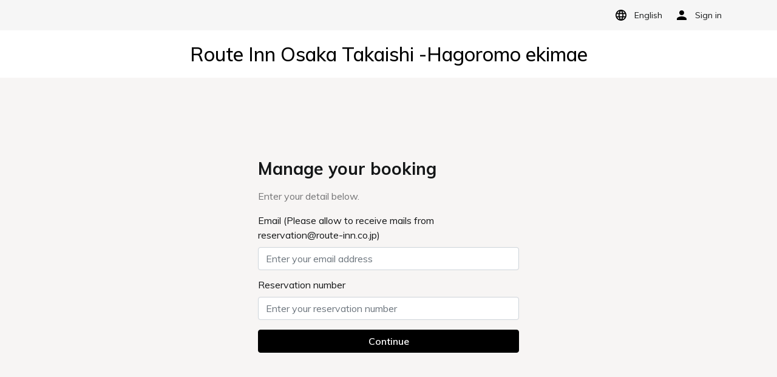

--- FILE ---
content_type: text/css; charset=utf-8
request_url: https://reserve.route-inn.co.jp/style.ab1740b037b6fddf2b82.css
body_size: 87
content:
.search-form[data-v-f826b65a]{margin:12% auto;max-width:430px}.search-form h3[data-v-f826b65a]{font-weight:700;margin:30px 0 17px}.search-form .caption[data-v-f826b65a]{color:#767677}


/*# sourceMappingURL=style.ab1740b037b6fddf2b82.css.map*/

--- FILE ---
content_type: application/javascript; charset=utf-8
request_url: https://reserve.route-inn.co.jp/page-SearchReservation-index-vue.7314c9dbda0f7bc53426.js
body_size: 2343
content:
(window.webpackJsonp=window.webpackJsonp||[]).push([[74],{1543:function(e,t,r){},1688:function(e,t,r){"use strict";r(1543)},904:function(e,t,r){"use strict";r.r(t);var a=r(178),n=r(11),i=r(153),o=r(848),s=r(16),l=r(15),c=r(973),u=r(40),d={name:"ReceiptModal",props:{otaUrl:{type:String,default:""}},data:function data(){return{seconds:3,timerInterval:null}},methods:{showModal:function showModal(){var e=this;this.timerInterval=setInterval((function(){e.seconds>0?e.seconds--:e.$emit("continue")}),1e3)},hideModal:function hideModal(){this.resetTimer()},resetTimer:function resetTimer(){clearInterval(this.timerInterval),this.seconds=3}}},m=r(32),b=Object(m.a)(d,(function render(){var e=this,t=e._self._c;return t("b-modal",{attrs:{id:"confirm-ota-modal",centered:"","footer-class":"single-btn","hide-footer":"","hide-header-close":"","no-close-on-backdrop":""},on:{show:e.showModal,hide:e.hideModal}},[t("h5",{staticClass:"font-weight-bold mb-3"},[e._v(e._s(e.$t("searchReservation.confirmReservation")))]),e._v(" "),t("i18n",{attrs:{tag:"p",path:"searchReservation.confirmReservationDesc"},scopedSlots:e._u([{key:"ota",fn:function fn(){return[t("a",{staticClass:"link",attrs:{href:e.otaUrl||"#",target:"_blank"}},[e._v(e._s(e.$t("base.triplaAi")))])]},proxy:!0},{key:"time",fn:function fn(){return[e._v(e._s(e.seconds))]},proxy:!0}])})],1)}),[],!1,null,null,null).exports,h=r(152),v=r(31),g=r(71);function ownKeys(e,t){var r=Object.keys(e);if(Object.getOwnPropertySymbols){var a=Object.getOwnPropertySymbols(e);t&&(a=a.filter((function(t){return Object.getOwnPropertyDescriptor(e,t).enumerable}))),r.push.apply(r,a)}return r}function _defineProperty(e,t,r){return t in e?Object.defineProperty(e,t,{value:r,enumerable:!0,configurable:!0,writable:!0}):e[t]=r,e}var p={name:"SearchReservation",components:{FormError:i.a,ConfirmOtaModal:b},props:{code:{type:String,required:!0}},data:function data(){return{isLoading:!1,email:null,reservationNumber:null,errors:null,otaUrl:""}},computed:function _objectSpread(e){for(var t=1;t<arguments.length;t++){var r=null!=arguments[t]?arguments[t]:{};t%2?ownKeys(r,!0).forEach((function(t){_defineProperty(e,t,r[t])})):Object.getOwnPropertyDescriptors?Object.defineProperties(e,Object.getOwnPropertyDescriptors(r)):ownKeys(r).forEach((function(t){Object.defineProperty(e,t,Object.getOwnPropertyDescriptor(r,t))}))}return e}({},Object(u.d)({initialSetting:"setting/getInit"})),created:function created(){var e=this;return this.$store.dispatch("setting/setSetting",{code:this.code}),s.a.getData(Object(l.M)()).then((function(t){e.$store.dispatch("setting/setInit",{hotelBrand:t.hotel_brand,bookingWidgetSetting:t.booking_widget_setting_attributes,hotelBrandSetting:t.hotel_brand_setting,paymentGatewaySetting:t.payment_gateway_setting,mcpPaymentGatewaySetting:t.mcp_payment_gateway_setting,availableLanguages:t.available_languages,bwToOTAEnabled:null==t?void 0:t.bw_to_ota_enabled})})).catch((function(t){console.warn(t),e.$logger.error(t),e.$store.dispatch("error/setInitError",t.error)}))},methods:{submitForm:function submitForm(){var e=this;this.$v.$touch(),this.$v.$invalid||(this.isLoading=!0,a.a.search({email:this.email,reservationNumber:this.reservationNumber}).then((function(t){if(t.status===h.e.PAYMENT_PENDING)throw new Error(e.$t("searchReservation.searchFailed"));e.$store.dispatch("booking/setReservationDetails",t),e.otaUrl="".concat("https://tripla.ai","/reservation/confirmation/").concat(e.reservationNumber,"?bypass_token=").concat(t.bypass_token,"&code=").concat(t.triplabot_code);var r={code:t.triplabot_code};return e.$store.dispatch("setting/setSetting",r),s.a.getData(Object(l.M)()).then((function(a){t.booking_method===h.a.BOOKING_WIDGET_TO_TRIPLA_OTA?(e.$bvModal.show("confirm-ota-modal"),e.isLoading=!1,e.errors=null):(e.$store.dispatch("setting/setInit",{hotelBrand:a.hotel_brand,bookingWidgetSetting:a.booking_widget_setting_attributes,hotelBrandSetting:a.hotel_brand_setting,paymentGatewaySetting:a.payment_gateway_setting,mcpPaymentGatewaySetting:a.mcp_payment_gateway_setting,availableLanguages:a.available_languages,bwToOTAEnabled:null==a?void 0:a.bw_to_ota_enabled}),e.$store.dispatch("setting/setDefaultSearch",a.booking_widget_setting_attributes.default_search_setting),e.isLoading=!1,e.errors=null,e.$router.push({name:n.a.reservation.confirmation,params:{confirmationNumber:e.reservationNumber},query:{code:r.code,bypass_token:t.bypass_token}}))}))})).catch((function(){e.errors=e.$t("searchReservation.searchFailed"),e.isLoading=!1})))},goToOtaReservation:function goToOtaReservation(){Object(v.f)()?window.parent.location=this.otaUrl:Object(g.f)(this.otaUrl)}},validations:{email:{required:o.required,email:o.email},reservationNumber:{required:o.required,onlyEnAndNumber:c.l}}},_=(r(1688),Object(m.a)(p,(function render(){var e=this,t=e._self._c;return t("b-container",[t("form",{staticClass:"search-form",on:{submit:function submit(t){return t.preventDefault(),e.submitForm.apply(null,arguments)}}},[t("form-error",{attrs:{errors:e.errors,outline:""}}),e._v(" "),t("h3",[e._v(e._s(e.$t("searchReservation.manageBooking")))]),e._v(" "),t("p",{staticClass:"caption"},[e._v(e._s(e.$t("searchReservation.enterDetail")))]),e._v(" "),t("label",{staticClass:"form-label",attrs:{for:"email"}},[e._v(e._s(e.$t("guestDetail.email",{email:e.initialSetting&&e.initialSetting.email_send_from})))]),e._v(" "),t("b-form-input",{attrs:{id:"email","data-cy":"email-search",placeholder:e.$t("guestDetail.emailHelp"),maxlength:255,state:e.$v.email.$dirty?!e.$v.email.$error:null},on:{blur:function blur(t){return e.$v.email.$touch()}},model:{value:e.email,callback:function callback(t){e.email=t},expression:"email"}}),e._v(" "),t("label",{staticClass:"form-label",attrs:{for:"reservationNumber"}},[e._v(e._s(e.$t("reservationDetail.reservationNumber")))]),e._v(" "),t("b-form-input",{attrs:{id:"reservationNumber","data-cy":"reservation-number-search",placeholder:e.$t("searchReservation.enterReservationNumber"),state:e.$v.reservationNumber.$dirty?!e.$v.reservationNumber.$error:null,maxlength:20},on:{blur:function blur(t){return e.$v.reservationNumber.$touch()}},model:{value:e.reservationNumber,callback:function callback(t){e.reservationNumber=t},expression:"reservationNumber"}}),e._v(" "),t("b-button",{directives:[{name:"theme-btn",rawName:"v-theme-btn"}],staticClass:"w-100 mt-3",attrs:{type:"submit","data-cy":"continue-search",disabled:e.isLoading}},[t("b-spinner",{directives:[{name:"show",rawName:"v-show",value:e.isLoading,expression:"isLoading"}],staticClass:"btn-spinner",attrs:{small:""}}),e._v(e._s(e.$t("base.continue")))],1)],1),e._v(" "),t("confirm-ota-modal",{attrs:{"ota-url":e.otaUrl},on:{continue:e.goToOtaReservation}})],1)}),[],!1,null,"f826b65a",null));t.default=_.exports}}]);
//# sourceMappingURL=page-SearchReservation-index-vue.7314c9dbda0f7bc53426.js.map

--- FILE ---
content_type: application/javascript; charset=utf-8
request_url: https://reserve.route-inn.co.jp/vendors-vue.5780f2f615d9c2684d18.js
body_size: 136025
content:
/*! For license information please see vendors-vue.5780f2f615d9c2684d18.js.LICENSE.txt */
(window.webpackJsonp=window.webpackJsonp||[]).push([[1],{239:function(H,X,he){"use strict";function extend(H,X){for(var he in X)H[he]=X[he];return H}he.d(X,"a",(function(){return gn}));var me=/[!'()*]/g,encodeReserveReplacer=function(H){return"%"+H.charCodeAt(0).toString(16)},Oe=/%2C/g,encode=function(H){return encodeURIComponent(H).replace(me,encodeReserveReplacer).replace(Oe,",")};function decode(H){try{return decodeURIComponent(H)}catch(X){0}return H}var castQueryParamValue=function(H){return null==H||"object"==typeof H?H:String(H)};function parseQuery(H){var X={};return(H=H.trim().replace(/^(\?|#|&)/,""))?(H.split("&").forEach((function(H){var he=H.replace(/\+/g," ").split("="),me=decode(he.shift()),Oe=he.length>0?decode(he.join("=")):null;void 0===X[me]?X[me]=Oe:Array.isArray(X[me])?X[me].push(Oe):X[me]=[X[me],Oe]})),X):X}function stringifyQuery(H){var X=H?Object.keys(H).map((function(X){var he=H[X];if(void 0===he)return"";if(null===he)return encode(X);if(Array.isArray(he)){var me=[];return he.forEach((function(H){void 0!==H&&(null===H?me.push(encode(X)):me.push(encode(X)+"="+encode(H)))})),me.join("&")}return encode(X)+"="+encode(he)})).filter((function(H){return H.length>0})).join("&"):null;return X?"?"+X:""}var ke=/\/?$/;function createRoute(H,X,he,me){var Oe=me&&me.options.stringifyQuery,ke=X.query||{};try{ke=clone(ke)}catch(Fe){}var Pe={name:X.name||H&&H.name,meta:H&&H.meta||{},path:X.path||"/",hash:X.hash||"",query:ke,params:X.params||{},fullPath:getFullPath(X,Oe),matched:H?formatMatch(H):[]};return he&&(Pe.redirectedFrom=getFullPath(he,Oe)),Object.freeze(Pe)}function clone(H){if(Array.isArray(H))return H.map(clone);if(H&&"object"==typeof H){var X={};for(var he in H)X[he]=clone(H[he]);return X}return H}var Pe=createRoute(null,{path:"/"});function formatMatch(H){for(var X=[];H;)X.unshift(H),H=H.parent;return X}function getFullPath(H,X){var he=H.path,me=H.query;void 0===me&&(me={});var Oe=H.hash;return void 0===Oe&&(Oe=""),(he||"/")+(X||stringifyQuery)(me)+Oe}function isSameRoute(H,X,he){return X===Pe?H===X:!!X&&(H.path&&X.path?H.path.replace(ke,"")===X.path.replace(ke,"")&&(he||H.hash===X.hash&&isObjectEqual(H.query,X.query)):!(!H.name||!X.name)&&(H.name===X.name&&(he||H.hash===X.hash&&isObjectEqual(H.query,X.query)&&isObjectEqual(H.params,X.params))))}function isObjectEqual(H,X){if(void 0===H&&(H={}),void 0===X&&(X={}),!H||!X)return H===X;var he=Object.keys(H).sort(),me=Object.keys(X).sort();return he.length===me.length&&he.every((function(he,Oe){var ke=H[he];if(me[Oe]!==he)return!1;var Pe=X[he];return null==ke||null==Pe?ke===Pe:"object"==typeof ke&&"object"==typeof Pe?isObjectEqual(ke,Pe):String(ke)===String(Pe)}))}function handleRouteEntered(H){for(var X=0;X<H.matched.length;X++){var he=H.matched[X];for(var me in he.instances){var Oe=he.instances[me],ke=he.enteredCbs[me];if(Oe&&ke){delete he.enteredCbs[me];for(var Pe=0;Pe<ke.length;Pe++)Oe._isBeingDestroyed||ke[Pe](Oe)}}}}var Fe={name:"RouterView",functional:!0,props:{name:{type:String,default:"default"}},render:function render(H,X){var he=X.props,me=X.children,Oe=X.parent,ke=X.data;ke.routerView=!0;for(var Pe=Oe.$createElement,Fe=he.name,Ve=Oe.$route,He=Oe._routerViewCache||(Oe._routerViewCache={}),Ue=0,We=!1;Oe&&Oe._routerRoot!==Oe;){var ze=Oe.$vnode?Oe.$vnode.data:{};ze.routerView&&Ue++,ze.keepAlive&&Oe._directInactive&&Oe._inactive&&(We=!0),Oe=Oe.$parent}if(ke.routerViewDepth=Ue,We){var Be=He[Fe],qe=Be&&Be.component;return qe?(Be.configProps&&fillPropsinData(qe,ke,Be.route,Be.configProps),Pe(qe,ke,me)):Pe()}var Ke=Ve.matched[Ue],Xe=Ke&&Ke.components[Fe];if(!Ke||!Xe)return He[Fe]=null,Pe();He[Fe]={component:Xe},ke.registerRouteInstance=function(H,X){var he=Ke.instances[Fe];(X&&he!==H||!X&&he===H)&&(Ke.instances[Fe]=X)},(ke.hook||(ke.hook={})).prepatch=function(H,X){Ke.instances[Fe]=X.componentInstance},ke.hook.init=function(H){H.data.keepAlive&&H.componentInstance&&H.componentInstance!==Ke.instances[Fe]&&(Ke.instances[Fe]=H.componentInstance),handleRouteEntered(Ve)};var tt=Ke.props&&Ke.props[Fe];return tt&&(extend(He[Fe],{route:Ve,configProps:tt}),fillPropsinData(Xe,ke,Ve,tt)),Pe(Xe,ke,me)}};function fillPropsinData(H,X,he,me){var Oe=X.props=function resolveProps(H,X){switch(typeof X){case"undefined":return;case"object":return X;case"function":return X(H);case"boolean":return X?H.params:void 0;default:0}}(he,me);if(Oe){Oe=X.props=extend({},Oe);var ke=X.attrs=X.attrs||{};for(var Pe in Oe)H.props&&Pe in H.props||(ke[Pe]=Oe[Pe],delete Oe[Pe])}}function resolvePath(H,X,he){var me=H.charAt(0);if("/"===me)return H;if("?"===me||"#"===me)return X+H;var Oe=X.split("/");he&&Oe[Oe.length-1]||Oe.pop();for(var ke=H.replace(/^\//,"").split("/"),Pe=0;Pe<ke.length;Pe++){var Fe=ke[Pe];".."===Fe?Oe.pop():"."!==Fe&&Oe.push(Fe)}return""!==Oe[0]&&Oe.unshift(""),Oe.join("/")}function cleanPath(H){return H.replace(/\/(?:\s*\/)+/g,"/")}var Ve=Array.isArray||function(H){return"[object Array]"==Object.prototype.toString.call(H)},He=pathToRegexp,Ue=parse,We=function compile(H,X){return tokensToFunction(parse(H,X),X)},ze=tokensToFunction,Be=tokensToRegExp,qe=new RegExp(["(\\\\.)","([\\/.])?(?:(?:\\:(\\w+)(?:\\(((?:\\\\.|[^\\\\()])+)\\))?|\\(((?:\\\\.|[^\\\\()])+)\\))([+*?])?|(\\*))"].join("|"),"g");function parse(H,X){for(var he,me=[],Oe=0,ke=0,Pe="",Fe=X&&X.delimiter||"/";null!=(he=qe.exec(H));){var Ve=he[0],He=he[1],Ue=he.index;if(Pe+=H.slice(ke,Ue),ke=Ue+Ve.length,He)Pe+=He[1];else{var We=H[ke],ze=he[2],Be=he[3],Ke=he[4],Xe=he[5],tt=he[6],nt=he[7];Pe&&(me.push(Pe),Pe="");var ot=null!=ze&&null!=We&&We!==ze,it="+"===tt||"*"===tt,ct="?"===tt||"*"===tt,lt=he[2]||Fe,vt=Ke||Xe;me.push({name:Be||Oe++,prefix:ze||"",delimiter:lt,optional:ct,repeat:it,partial:ot,asterisk:!!nt,pattern:vt?escapeGroup(vt):nt?".*":"[^"+escapeString(lt)+"]+?"})}}return ke<H.length&&(Pe+=H.substr(ke)),Pe&&me.push(Pe),me}function encodeURIComponentPretty(H){return encodeURI(H).replace(/[\/?#]/g,(function(H){return"%"+H.charCodeAt(0).toString(16).toUpperCase()}))}function tokensToFunction(H,X){for(var he=new Array(H.length),me=0;me<H.length;me++)"object"==typeof H[me]&&(he[me]=new RegExp("^(?:"+H[me].pattern+")$",flags(X)));return function(X,me){for(var Oe="",ke=X||{},Pe=(me||{}).pretty?encodeURIComponentPretty:encodeURIComponent,Fe=0;Fe<H.length;Fe++){var He=H[Fe];if("string"!=typeof He){var Ue,We=ke[He.name];if(null==We){if(He.optional){He.partial&&(Oe+=He.prefix);continue}throw new TypeError('Expected "'+He.name+'" to be defined')}if(Ve(We)){if(!He.repeat)throw new TypeError('Expected "'+He.name+'" to not repeat, but received `'+JSON.stringify(We)+"`");if(0===We.length){if(He.optional)continue;throw new TypeError('Expected "'+He.name+'" to not be empty')}for(var ze=0;ze<We.length;ze++){if(Ue=Pe(We[ze]),!he[Fe].test(Ue))throw new TypeError('Expected all "'+He.name+'" to match "'+He.pattern+'", but received `'+JSON.stringify(Ue)+"`");Oe+=(0===ze?He.prefix:He.delimiter)+Ue}}else{if(Ue=He.asterisk?encodeURI(We).replace(/[?#]/g,(function(H){return"%"+H.charCodeAt(0).toString(16).toUpperCase()})):Pe(We),!he[Fe].test(Ue))throw new TypeError('Expected "'+He.name+'" to match "'+He.pattern+'", but received "'+Ue+'"');Oe+=He.prefix+Ue}}else Oe+=He}return Oe}}function escapeString(H){return H.replace(/([.+*?=^!:${}()[\]|\/\\])/g,"\\$1")}function escapeGroup(H){return H.replace(/([=!:$\/()])/g,"\\$1")}function attachKeys(H,X){return H.keys=X,H}function flags(H){return H&&H.sensitive?"":"i"}function tokensToRegExp(H,X,he){Ve(X)||(he=X||he,X=[]);for(var me=(he=he||{}).strict,Oe=!1!==he.end,ke="",Pe=0;Pe<H.length;Pe++){var Fe=H[Pe];if("string"==typeof Fe)ke+=escapeString(Fe);else{var He=escapeString(Fe.prefix),Ue="(?:"+Fe.pattern+")";X.push(Fe),Fe.repeat&&(Ue+="(?:"+He+Ue+")*"),ke+=Ue=Fe.optional?Fe.partial?He+"("+Ue+")?":"(?:"+He+"("+Ue+"))?":He+"("+Ue+")"}}var We=escapeString(he.delimiter||"/"),ze=ke.slice(-We.length)===We;return me||(ke=(ze?ke.slice(0,-We.length):ke)+"(?:"+We+"(?=$))?"),ke+=Oe?"$":me&&ze?"":"(?="+We+"|$)",attachKeys(new RegExp("^"+ke,flags(he)),X)}function pathToRegexp(H,X,he){return Ve(X)||(he=X||he,X=[]),he=he||{},H instanceof RegExp?function regexpToRegexp(H,X){var he=H.source.match(/\((?!\?)/g);if(he)for(var me=0;me<he.length;me++)X.push({name:me,prefix:null,delimiter:null,optional:!1,repeat:!1,partial:!1,asterisk:!1,pattern:null});return attachKeys(H,X)}(H,X):Ve(H)?function arrayToRegexp(H,X,he){for(var me=[],Oe=0;Oe<H.length;Oe++)me.push(pathToRegexp(H[Oe],X,he).source);return attachKeys(new RegExp("(?:"+me.join("|")+")",flags(he)),X)}(H,X,he):function stringToRegexp(H,X,he){return tokensToRegExp(parse(H,he),X,he)}(H,X,he)}He.parse=Ue,He.compile=We,He.tokensToFunction=ze,He.tokensToRegExp=Be;var Ke=Object.create(null);function fillParams(H,X,he){X=X||{};try{var me=Ke[H]||(Ke[H]=He.compile(H));return"string"==typeof X.pathMatch&&(X[0]=X.pathMatch),me(X,{pretty:!0})}catch(Oe){return""}finally{delete X[0]}}function normalizeLocation(H,X,he,me){var Oe="string"==typeof H?{path:H}:H;if(Oe._normalized)return Oe;if(Oe.name){var ke=(Oe=extend({},H)).params;return ke&&"object"==typeof ke&&(Oe.params=extend({},ke)),Oe}if(!Oe.path&&Oe.params&&X){(Oe=extend({},Oe))._normalized=!0;var Pe=extend(extend({},X.params),Oe.params);if(X.name)Oe.name=X.name,Oe.params=Pe;else if(X.matched.length){var Fe=X.matched[X.matched.length-1].path;Oe.path=fillParams(Fe,Pe,X.path)}else 0;return Oe}var Ve=function parsePath(H){var X="",he="",me=H.indexOf("#");me>=0&&(X=H.slice(me),H=H.slice(0,me));var Oe=H.indexOf("?");return Oe>=0&&(he=H.slice(Oe+1),H=H.slice(0,Oe)),{path:H,query:he,hash:X}}(Oe.path||""),He=X&&X.path||"/",Ue=Ve.path?resolvePath(Ve.path,He,he||Oe.append):He,We=function resolveQuery(H,X,he){void 0===X&&(X={});var me,Oe=he||parseQuery;try{me=Oe(H||"")}catch(Fe){me={}}for(var ke in X){var Pe=X[ke];me[ke]=Array.isArray(Pe)?Pe.map(castQueryParamValue):castQueryParamValue(Pe)}return me}(Ve.query,Oe.query,me&&me.options.parseQuery),ze=Oe.hash||Ve.hash;return ze&&"#"!==ze.charAt(0)&&(ze="#"+ze),{_normalized:!0,path:Ue,query:We,hash:ze}}var Xe,noop=function(){},tt={name:"RouterLink",props:{to:{type:[String,Object],required:!0},tag:{type:String,default:"a"},custom:Boolean,exact:Boolean,exactPath:Boolean,append:Boolean,replace:Boolean,activeClass:String,exactActiveClass:String,ariaCurrentValue:{type:String,default:"page"},event:{type:[String,Array],default:"click"}},render:function render(H){var X=this,he=this.$router,me=this.$route,Oe=he.resolve(this.to,me,this.append),Pe=Oe.location,Fe=Oe.route,Ve=Oe.href,He={},Ue=he.options.linkActiveClass,We=he.options.linkExactActiveClass,ze=null==Ue?"router-link-active":Ue,Be=null==We?"router-link-exact-active":We,qe=null==this.activeClass?ze:this.activeClass,Ke=null==this.exactActiveClass?Be:this.exactActiveClass,Xe=Fe.redirectedFrom?createRoute(null,normalizeLocation(Fe.redirectedFrom),null,he):Fe;He[Ke]=isSameRoute(me,Xe,this.exactPath),He[qe]=this.exact||this.exactPath?He[Ke]:function isIncludedRoute(H,X){return 0===H.path.replace(ke,"/").indexOf(X.path.replace(ke,"/"))&&(!X.hash||H.hash===X.hash)&&function queryIncludes(H,X){for(var he in X)if(!(he in H))return!1;return!0}(H.query,X.query)}(me,Xe);var tt=He[Ke]?this.ariaCurrentValue:null,handler=function(H){guardEvent(H)&&(X.replace?he.replace(Pe,noop):he.push(Pe,noop))},nt={click:guardEvent};Array.isArray(this.event)?this.event.forEach((function(H){nt[H]=handler})):nt[this.event]=handler;var ot={class:He},it=!this.$scopedSlots.$hasNormal&&this.$scopedSlots.default&&this.$scopedSlots.default({href:Ve,route:Fe,navigate:handler,isActive:He[qe],isExactActive:He[Ke]});if(it){if(1===it.length)return it[0];if(it.length>1||!it.length)return 0===it.length?H():H("span",{},it)}if("a"===this.tag)ot.on=nt,ot.attrs={href:Ve,"aria-current":tt};else{var ct=function findAnchor(H){var X;if(H)for(var he=0;he<H.length;he++){if("a"===(X=H[he]).tag)return X;if(X.children&&(X=findAnchor(X.children)))return X}}(this.$slots.default);if(ct){ct.isStatic=!1;var lt=ct.data=extend({},ct.data);for(var vt in lt.on=lt.on||{},lt.on){var Et=lt.on[vt];vt in nt&&(lt.on[vt]=Array.isArray(Et)?Et:[Et])}for(var Dt in nt)Dt in lt.on?lt.on[Dt].push(nt[Dt]):lt.on[Dt]=handler;var tn=ct.data.attrs=extend({},ct.data.attrs);tn.href=Ve,tn["aria-current"]=tt}else ot.on=nt}return H(this.tag,ot,this.$slots.default)}};function guardEvent(H){if(!(H.metaKey||H.altKey||H.ctrlKey||H.shiftKey||H.defaultPrevented||void 0!==H.button&&0!==H.button)){if(H.currentTarget&&H.currentTarget.getAttribute){var X=H.currentTarget.getAttribute("target");if(/\b_blank\b/i.test(X))return}return H.preventDefault&&H.preventDefault(),!0}}var nt="undefined"!=typeof window;function createRouteMap(H,X,he,me,Oe){var ke=X||[],Pe=he||Object.create(null),Fe=me||Object.create(null);H.forEach((function(H){!function addRouteRecord(H,X,he,me,Oe,ke){var Pe=me.path,Fe=me.name;0;var Ve=me.pathToRegexpOptions||{},He=function normalizePath(H,X,he){he||(H=H.replace(/\/$/,""));if("/"===H[0])return H;if(null==X)return H;return cleanPath(X.path+"/"+H)}(Pe,Oe,Ve.strict);"boolean"==typeof me.caseSensitive&&(Ve.sensitive=me.caseSensitive);var Ue={path:He,regex:compileRouteRegex(He,Ve),components:me.components||{default:me.component},alias:me.alias?"string"==typeof me.alias?[me.alias]:me.alias:[],instances:{},enteredCbs:{},name:Fe,parent:Oe,matchAs:ke,redirect:me.redirect,beforeEnter:me.beforeEnter,meta:me.meta||{},props:null==me.props?{}:me.components?me.props:{default:me.props}};me.children&&me.children.forEach((function(me){var Oe=ke?cleanPath(ke+"/"+me.path):void 0;addRouteRecord(H,X,he,me,Ue,Oe)}));X[Ue.path]||(H.push(Ue.path),X[Ue.path]=Ue);if(void 0!==me.alias)for(var We=Array.isArray(me.alias)?me.alias:[me.alias],ze=0;ze<We.length;++ze){0;var Be={path:We[ze],children:me.children};addRouteRecord(H,X,he,Be,Oe,Ue.path||"/")}Fe&&(he[Fe]||(he[Fe]=Ue))}(ke,Pe,Fe,H,Oe)}));for(var Ve=0,He=ke.length;Ve<He;Ve++)"*"===ke[Ve]&&(ke.push(ke.splice(Ve,1)[0]),He--,Ve--);return{pathList:ke,pathMap:Pe,nameMap:Fe}}function compileRouteRegex(H,X){return He(H,[],X)}function createMatcher(H,X){var he=createRouteMap(H),me=he.pathList,Oe=he.pathMap,ke=he.nameMap;function match(H,he,Pe){var Fe=normalizeLocation(H,he,!1,X),Ve=Fe.name;if(Ve){var He=ke[Ve];if(!He)return _createRoute(null,Fe);var Ue=He.regex.keys.filter((function(H){return!H.optional})).map((function(H){return H.name}));if("object"!=typeof Fe.params&&(Fe.params={}),he&&"object"==typeof he.params)for(var We in he.params)!(We in Fe.params)&&Ue.indexOf(We)>-1&&(Fe.params[We]=he.params[We]);return Fe.path=fillParams(He.path,Fe.params),_createRoute(He,Fe,Pe)}if(Fe.path){Fe.params={};for(var ze=0;ze<me.length;ze++){var Be=me[ze],qe=Oe[Be];if(matchRoute(qe.regex,Fe.path,Fe.params))return _createRoute(qe,Fe,Pe)}}return _createRoute(null,Fe)}function redirect(H,he){var me=H.redirect,Oe="function"==typeof me?me(createRoute(H,he,null,X)):me;if("string"==typeof Oe&&(Oe={path:Oe}),!Oe||"object"!=typeof Oe)return _createRoute(null,he);var Pe=Oe,Fe=Pe.name,Ve=Pe.path,He=he.query,Ue=he.hash,We=he.params;if(He=Pe.hasOwnProperty("query")?Pe.query:He,Ue=Pe.hasOwnProperty("hash")?Pe.hash:Ue,We=Pe.hasOwnProperty("params")?Pe.params:We,Fe){ke[Fe];return match({_normalized:!0,name:Fe,query:He,hash:Ue,params:We},void 0,he)}if(Ve){var ze=function resolveRecordPath(H,X){return resolvePath(H,X.parent?X.parent.path:"/",!0)}(Ve,H);return match({_normalized:!0,path:fillParams(ze,We),query:He,hash:Ue},void 0,he)}return _createRoute(null,he)}function _createRoute(H,he,me){return H&&H.redirect?redirect(H,me||he):H&&H.matchAs?function alias(H,X,he){var me=match({_normalized:!0,path:fillParams(he,X.params)});if(me){var Oe=me.matched,ke=Oe[Oe.length-1];return X.params=me.params,_createRoute(ke,X)}return _createRoute(null,X)}(0,he,H.matchAs):createRoute(H,he,me,X)}return{match:match,addRoute:function addRoute(H,X){var he="object"!=typeof H?ke[H]:void 0;createRouteMap([X||H],me,Oe,ke,he),he&&he.alias.length&&createRouteMap(he.alias.map((function(H){return{path:H,children:[X]}})),me,Oe,ke,he)},getRoutes:function getRoutes(){return me.map((function(H){return Oe[H]}))},addRoutes:function addRoutes(H){createRouteMap(H,me,Oe,ke)}}}function matchRoute(H,X,he){var me=X.match(H);if(!me)return!1;if(!he)return!0;for(var Oe=1,ke=me.length;Oe<ke;++Oe){var Pe=H.keys[Oe-1];Pe&&(he[Pe.name||"pathMatch"]="string"==typeof me[Oe]?decode(me[Oe]):me[Oe])}return!0}var ot=nt&&window.performance&&window.performance.now?window.performance:Date;function genStateKey(){return ot.now().toFixed(3)}var it=genStateKey();function getStateKey(){return it}function setStateKey(H){return it=H}var ct=Object.create(null);function setupScroll(){"scrollRestoration"in window.history&&(window.history.scrollRestoration="manual");var H=window.location.protocol+"//"+window.location.host,X=window.location.href.replace(H,""),he=extend({},window.history.state);return he.key=getStateKey(),window.history.replaceState(he,"",X),window.addEventListener("popstate",handlePopState),function(){window.removeEventListener("popstate",handlePopState)}}function handleScroll(H,X,he,me){if(H.app){var Oe=H.options.scrollBehavior;Oe&&H.app.$nextTick((function(){var ke=function getScrollPosition(){var H=getStateKey();if(H)return ct[H]}(),Pe=Oe.call(H,X,he,me?ke:null);Pe&&("function"==typeof Pe.then?Pe.then((function(H){scrollToPosition(H,ke)})).catch((function(H){0})):scrollToPosition(Pe,ke))}))}}function saveScrollPosition(){var H=getStateKey();H&&(ct[H]={x:window.pageXOffset,y:window.pageYOffset})}function handlePopState(H){saveScrollPosition(),H.state&&H.state.key&&setStateKey(H.state.key)}function isValidPosition(H){return isNumber(H.x)||isNumber(H.y)}function normalizePosition(H){return{x:isNumber(H.x)?H.x:window.pageXOffset,y:isNumber(H.y)?H.y:window.pageYOffset}}function isNumber(H){return"number"==typeof H}var lt=/^#\d/;function scrollToPosition(H,X){var he="object"==typeof H;if(he&&"string"==typeof H.selector){var me=lt.test(H.selector)?document.getElementById(H.selector.slice(1)):document.querySelector(H.selector);if(me){var Oe=H.offset&&"object"==typeof H.offset?H.offset:{};X=function getElementPosition(H,X){var he=document.documentElement.getBoundingClientRect(),me=H.getBoundingClientRect();return{x:me.left-he.left-X.x,y:me.top-he.top-X.y}}(me,Oe=function normalizeOffset(H){return{x:isNumber(H.x)?H.x:0,y:isNumber(H.y)?H.y:0}}(Oe))}else isValidPosition(H)&&(X=normalizePosition(H))}else he&&isValidPosition(H)&&(X=normalizePosition(H));X&&("scrollBehavior"in document.documentElement.style?window.scrollTo({left:X.x,top:X.y,behavior:H.behavior}):window.scrollTo(X.x,X.y))}var vt,Et=nt&&((-1===(vt=window.navigator.userAgent).indexOf("Android 2.")&&-1===vt.indexOf("Android 4.0")||-1===vt.indexOf("Mobile Safari")||-1!==vt.indexOf("Chrome")||-1!==vt.indexOf("Windows Phone"))&&window.history&&"function"==typeof window.history.pushState);function pushState(H,X){saveScrollPosition();var he=window.history;try{if(X){var me=extend({},he.state);me.key=getStateKey(),he.replaceState(me,"",H)}else he.pushState({key:setStateKey(genStateKey())},"",H)}catch(Oe){window.location[X?"replace":"assign"](H)}}function replaceState(H){pushState(H,!0)}var Dt={redirected:2,aborted:4,cancelled:8,duplicated:16};function createNavigationRedirectedError(H,X){return createRouterError(H,X,Dt.redirected,'Redirected when going from "'+H.fullPath+'" to "'+function stringifyRoute(H){if("string"==typeof H)return H;if("path"in H)return H.path;var X={};return tn.forEach((function(he){he in H&&(X[he]=H[he])})),JSON.stringify(X,null,2)}(X)+'" via a navigation guard.')}function createNavigationCancelledError(H,X){return createRouterError(H,X,Dt.cancelled,'Navigation cancelled from "'+H.fullPath+'" to "'+X.fullPath+'" with a new navigation.')}function createRouterError(H,X,he,me){var Oe=new Error(me);return Oe._isRouter=!0,Oe.from=H,Oe.to=X,Oe.type=he,Oe}var tn=["params","query","hash"];function isError(H){return Object.prototype.toString.call(H).indexOf("Error")>-1}function isNavigationFailure(H,X){return isError(H)&&H._isRouter&&(null==X||H.type===X)}function runQueue(H,X,he){var step=function(me){me>=H.length?he():H[me]?X(H[me],(function(){step(me+1)})):step(me+1)};step(0)}function resolveAsyncComponents(H){return function(X,he,me){var Oe=!1,ke=0,Pe=null;flatMapComponents(H,(function(H,X,he,Fe){if("function"==typeof H&&void 0===H.cid){Oe=!0,ke++;var Ve,He=once((function(X){(function isESModule(H){return H.__esModule||an&&"Module"===H[Symbol.toStringTag]})(X)&&(X=X.default),H.resolved="function"==typeof X?X:Xe.extend(X),he.components[Fe]=X,--ke<=0&&me()})),Ue=once((function(H){var X="Failed to resolve async component "+Fe+": "+H;Pe||(Pe=isError(H)?H:new Error(X),me(Pe))}));try{Ve=H(He,Ue)}catch(ze){Ue(ze)}if(Ve)if("function"==typeof Ve.then)Ve.then(He,Ue);else{var We=Ve.component;We&&"function"==typeof We.then&&We.then(He,Ue)}}})),Oe||me()}}function flatMapComponents(H,X){return flatten(H.map((function(H){return Object.keys(H.components).map((function(he){return X(H.components[he],H.instances[he],H,he)}))})))}function flatten(H){return Array.prototype.concat.apply([],H)}var an="function"==typeof Symbol&&"symbol"==typeof Symbol.toStringTag;function once(H){var X=!1;return function(){for(var he=[],me=arguments.length;me--;)he[me]=arguments[me];if(!X)return X=!0,H.apply(this,he)}}var cn=function History(H,X){this.router=H,this.base=function normalizeBase(H){if(!H)if(nt){var X=document.querySelector("base");H=(H=X&&X.getAttribute("href")||"/").replace(/^https?:\/\/[^\/]+/,"")}else H="/";"/"!==H.charAt(0)&&(H="/"+H);return H.replace(/\/$/,"")}(X),this.current=Pe,this.pending=null,this.ready=!1,this.readyCbs=[],this.readyErrorCbs=[],this.errorCbs=[],this.listeners=[]};function extractGuards(H,X,he,me){var Oe=flatMapComponents(H,(function(H,me,Oe,ke){var Pe=function extractGuard(H,X){"function"!=typeof H&&(H=Xe.extend(H));return H.options[X]}(H,X);if(Pe)return Array.isArray(Pe)?Pe.map((function(H){return he(H,me,Oe,ke)})):he(Pe,me,Oe,ke)}));return flatten(me?Oe.reverse():Oe)}function bindGuard(H,X){if(X)return function boundRouteGuard(){return H.apply(X,arguments)}}cn.prototype.listen=function listen(H){this.cb=H},cn.prototype.onReady=function onReady(H,X){this.ready?H():(this.readyCbs.push(H),X&&this.readyErrorCbs.push(X))},cn.prototype.onError=function onError(H){this.errorCbs.push(H)},cn.prototype.transitionTo=function transitionTo(H,X,he){var me,Oe=this;try{me=this.router.match(H,this.current)}catch(Fe){throw this.errorCbs.forEach((function(H){H(Fe)})),Fe}var ke=this.current;this.confirmTransition(me,(function(){Oe.updateRoute(me),X&&X(me),Oe.ensureURL(),Oe.router.afterHooks.forEach((function(H){H&&H(me,ke)})),Oe.ready||(Oe.ready=!0,Oe.readyCbs.forEach((function(H){H(me)})))}),(function(H){he&&he(H),H&&!Oe.ready&&(isNavigationFailure(H,Dt.redirected)&&ke===Pe||(Oe.ready=!0,Oe.readyErrorCbs.forEach((function(X){X(H)}))))}))},cn.prototype.confirmTransition=function confirmTransition(H,X,he){var me=this,Oe=this.current;this.pending=H;var abort=function(H){!isNavigationFailure(H)&&isError(H)&&(me.errorCbs.length?me.errorCbs.forEach((function(X){X(H)})):console.error(H)),he&&he(H)},ke=H.matched.length-1,Pe=Oe.matched.length-1;if(isSameRoute(H,Oe)&&ke===Pe&&H.matched[ke]===Oe.matched[Pe])return this.ensureURL(),H.hash&&handleScroll(this.router,Oe,H,!1),abort(function createNavigationDuplicatedError(H,X){var he=createRouterError(H,X,Dt.duplicated,'Avoided redundant navigation to current location: "'+H.fullPath+'".');return he.name="NavigationDuplicated",he}(Oe,H));var Fe=function resolveQueue(H,X){var he,me=Math.max(H.length,X.length);for(he=0;he<me&&H[he]===X[he];he++);return{updated:X.slice(0,he),activated:X.slice(he),deactivated:H.slice(he)}}(this.current.matched,H.matched),Ve=Fe.updated,He=Fe.deactivated,Ue=Fe.activated,We=[].concat(function extractLeaveGuards(H){return extractGuards(H,"beforeRouteLeave",bindGuard,!0)}(He),this.router.beforeHooks,function extractUpdateHooks(H){return extractGuards(H,"beforeRouteUpdate",bindGuard)}(Ve),Ue.map((function(H){return H.beforeEnter})),resolveAsyncComponents(Ue)),iterator=function(X,he){if(me.pending!==H)return abort(createNavigationCancelledError(Oe,H));try{X(H,Oe,(function(X){!1===X?(me.ensureURL(!0),abort(function createNavigationAbortedError(H,X){return createRouterError(H,X,Dt.aborted,'Navigation aborted from "'+H.fullPath+'" to "'+X.fullPath+'" via a navigation guard.')}(Oe,H))):isError(X)?(me.ensureURL(!0),abort(X)):"string"==typeof X||"object"==typeof X&&("string"==typeof X.path||"string"==typeof X.name)?(abort(createNavigationRedirectedError(Oe,H)),"object"==typeof X&&X.replace?me.replace(X):me.push(X)):he(X)}))}catch(ke){abort(ke)}};runQueue(We,iterator,(function(){runQueue(function extractEnterGuards(H){return extractGuards(H,"beforeRouteEnter",(function(H,X,he,me){return function bindEnterGuard(H,X,he){return function routeEnterGuard(me,Oe,ke){return H(me,Oe,(function(H){"function"==typeof H&&(X.enteredCbs[he]||(X.enteredCbs[he]=[]),X.enteredCbs[he].push(H)),ke(H)}))}}(H,he,me)}))}(Ue).concat(me.router.resolveHooks),iterator,(function(){if(me.pending!==H)return abort(createNavigationCancelledError(Oe,H));me.pending=null,X(H),me.router.app&&me.router.app.$nextTick((function(){handleRouteEntered(H)}))}))}))},cn.prototype.updateRoute=function updateRoute(H){this.current=H,this.cb&&this.cb(H)},cn.prototype.setupListeners=function setupListeners(){},cn.prototype.teardown=function teardown(){this.listeners.forEach((function(H){H()})),this.listeners=[],this.current=Pe,this.pending=null};var un=function(H){function HTML5History(X,he){H.call(this,X,he),this._startLocation=getLocation(this.base)}return H&&(HTML5History.__proto__=H),HTML5History.prototype=Object.create(H&&H.prototype),HTML5History.prototype.constructor=HTML5History,HTML5History.prototype.setupListeners=function setupListeners(){var H=this;if(!(this.listeners.length>0)){var X=this.router,he=X.options.scrollBehavior,me=Et&&he;me&&this.listeners.push(setupScroll());var handleRoutingEvent=function(){var he=H.current,Oe=getLocation(H.base);H.current===Pe&&Oe===H._startLocation||H.transitionTo(Oe,(function(H){me&&handleScroll(X,H,he,!0)}))};window.addEventListener("popstate",handleRoutingEvent),this.listeners.push((function(){window.removeEventListener("popstate",handleRoutingEvent)}))}},HTML5History.prototype.go=function go(H){window.history.go(H)},HTML5History.prototype.push=function push(H,X,he){var me=this,Oe=this.current;this.transitionTo(H,(function(H){pushState(cleanPath(me.base+H.fullPath)),handleScroll(me.router,H,Oe,!1),X&&X(H)}),he)},HTML5History.prototype.replace=function replace(H,X,he){var me=this,Oe=this.current;this.transitionTo(H,(function(H){replaceState(cleanPath(me.base+H.fullPath)),handleScroll(me.router,H,Oe,!1),X&&X(H)}),he)},HTML5History.prototype.ensureURL=function ensureURL(H){if(getLocation(this.base)!==this.current.fullPath){var X=cleanPath(this.base+this.current.fullPath);H?pushState(X):replaceState(X)}},HTML5History.prototype.getCurrentLocation=function getCurrentLocation(){return getLocation(this.base)},HTML5History}(cn);function getLocation(H){var X=window.location.pathname,he=X.toLowerCase(),me=H.toLowerCase();return!H||he!==me&&0!==he.indexOf(cleanPath(me+"/"))||(X=X.slice(H.length)),(X||"/")+window.location.search+window.location.hash}var ln=function(H){function HashHistory(X,he,me){H.call(this,X,he),me&&function checkFallback(H){var X=getLocation(H);if(!/^\/#/.test(X))return window.location.replace(cleanPath(H+"/#"+X)),!0}(this.base)||ensureSlash()}return H&&(HashHistory.__proto__=H),HashHistory.prototype=Object.create(H&&H.prototype),HashHistory.prototype.constructor=HashHistory,HashHistory.prototype.setupListeners=function setupListeners(){var H=this;if(!(this.listeners.length>0)){var X=this.router.options.scrollBehavior,he=Et&&X;he&&this.listeners.push(setupScroll());var handleRoutingEvent=function(){var X=H.current;ensureSlash()&&H.transitionTo(getHash(),(function(me){he&&handleScroll(H.router,me,X,!0),Et||replaceHash(me.fullPath)}))},me=Et?"popstate":"hashchange";window.addEventListener(me,handleRoutingEvent),this.listeners.push((function(){window.removeEventListener(me,handleRoutingEvent)}))}},HashHistory.prototype.push=function push(H,X,he){var me=this,Oe=this.current;this.transitionTo(H,(function(H){pushHash(H.fullPath),handleScroll(me.router,H,Oe,!1),X&&X(H)}),he)},HashHistory.prototype.replace=function replace(H,X,he){var me=this,Oe=this.current;this.transitionTo(H,(function(H){replaceHash(H.fullPath),handleScroll(me.router,H,Oe,!1),X&&X(H)}),he)},HashHistory.prototype.go=function go(H){window.history.go(H)},HashHistory.prototype.ensureURL=function ensureURL(H){var X=this.current.fullPath;getHash()!==X&&(H?pushHash(X):replaceHash(X))},HashHistory.prototype.getCurrentLocation=function getCurrentLocation(){return getHash()},HashHistory}(cn);function ensureSlash(){var H=getHash();return"/"===H.charAt(0)||(replaceHash("/"+H),!1)}function getHash(){var H=window.location.href,X=H.indexOf("#");return X<0?"":H=H.slice(X+1)}function getUrl(H){var X=window.location.href,he=X.indexOf("#");return(he>=0?X.slice(0,he):X)+"#"+H}function pushHash(H){Et?pushState(getUrl(H)):window.location.hash=H}function replaceHash(H){Et?replaceState(getUrl(H)):window.location.replace(getUrl(H))}var hn=function(H){function AbstractHistory(X,he){H.call(this,X,he),this.stack=[],this.index=-1}return H&&(AbstractHistory.__proto__=H),AbstractHistory.prototype=Object.create(H&&H.prototype),AbstractHistory.prototype.constructor=AbstractHistory,AbstractHistory.prototype.push=function push(H,X,he){var me=this;this.transitionTo(H,(function(H){me.stack=me.stack.slice(0,me.index+1).concat(H),me.index++,X&&X(H)}),he)},AbstractHistory.prototype.replace=function replace(H,X,he){var me=this;this.transitionTo(H,(function(H){me.stack=me.stack.slice(0,me.index).concat(H),X&&X(H)}),he)},AbstractHistory.prototype.go=function go(H){var X=this,he=this.index+H;if(!(he<0||he>=this.stack.length)){var me=this.stack[he];this.confirmTransition(me,(function(){var H=X.current;X.index=he,X.updateRoute(me),X.router.afterHooks.forEach((function(X){X&&X(me,H)}))}),(function(H){isNavigationFailure(H,Dt.duplicated)&&(X.index=he)}))}},AbstractHistory.prototype.getCurrentLocation=function getCurrentLocation(){var H=this.stack[this.stack.length-1];return H?H.fullPath:"/"},AbstractHistory.prototype.ensureURL=function ensureURL(){},AbstractHistory}(cn),vn=function VueRouter(H){void 0===H&&(H={}),this.app=null,this.apps=[],this.options=H,this.beforeHooks=[],this.resolveHooks=[],this.afterHooks=[],this.matcher=createMatcher(H.routes||[],this);var X=H.mode||"hash";switch(this.fallback="history"===X&&!Et&&!1!==H.fallback,this.fallback&&(X="hash"),nt||(X="abstract"),this.mode=X,X){case"history":this.history=new un(this,H.base);break;case"hash":this.history=new ln(this,H.base,this.fallback);break;case"abstract":this.history=new hn(this,H.base);break;default:0}},mn={currentRoute:{configurable:!0}};vn.prototype.match=function match(H,X,he){return this.matcher.match(H,X,he)},mn.currentRoute.get=function(){return this.history&&this.history.current},vn.prototype.init=function init(H){var X=this;if(this.apps.push(H),H.$once("hook:destroyed",(function(){var he=X.apps.indexOf(H);he>-1&&X.apps.splice(he,1),X.app===H&&(X.app=X.apps[0]||null),X.app||X.history.teardown()})),!this.app){this.app=H;var he=this.history;if(he instanceof un||he instanceof ln){var setupListeners=function(H){he.setupListeners(),function(H){var me=he.current,Oe=X.options.scrollBehavior;Et&&Oe&&"fullPath"in H&&handleScroll(X,H,me,!1)}(H)};he.transitionTo(he.getCurrentLocation(),setupListeners,setupListeners)}he.listen((function(H){X.apps.forEach((function(X){X._route=H}))}))}},vn.prototype.beforeEach=function beforeEach(H){return registerHook(this.beforeHooks,H)},vn.prototype.beforeResolve=function beforeResolve(H){return registerHook(this.resolveHooks,H)},vn.prototype.afterEach=function afterEach(H){return registerHook(this.afterHooks,H)},vn.prototype.onReady=function onReady(H,X){this.history.onReady(H,X)},vn.prototype.onError=function onError(H){this.history.onError(H)},vn.prototype.push=function push(H,X,he){var me=this;if(!X&&!he&&"undefined"!=typeof Promise)return new Promise((function(X,he){me.history.push(H,X,he)}));this.history.push(H,X,he)},vn.prototype.replace=function replace(H,X,he){var me=this;if(!X&&!he&&"undefined"!=typeof Promise)return new Promise((function(X,he){me.history.replace(H,X,he)}));this.history.replace(H,X,he)},vn.prototype.go=function go(H){this.history.go(H)},vn.prototype.back=function back(){this.go(-1)},vn.prototype.forward=function forward(){this.go(1)},vn.prototype.getMatchedComponents=function getMatchedComponents(H){var X=H?H.matched?H:this.resolve(H).route:this.currentRoute;return X?[].concat.apply([],X.matched.map((function(H){return Object.keys(H.components).map((function(X){return H.components[X]}))}))):[]},vn.prototype.resolve=function resolve(H,X,he){var me=normalizeLocation(H,X=X||this.history.current,he,this),Oe=this.match(me,X),ke=Oe.redirectedFrom||Oe.fullPath;return{location:me,route:Oe,href:function createHref(H,X,he){var me="hash"===he?"#"+X:X;return H?cleanPath(H+"/"+me):me}(this.history.base,ke,this.mode),normalizedTo:me,resolved:Oe}},vn.prototype.getRoutes=function getRoutes(){return this.matcher.getRoutes()},vn.prototype.addRoute=function addRoute(H,X){this.matcher.addRoute(H,X),this.history.current!==Pe&&this.history.transitionTo(this.history.getCurrentLocation())},vn.prototype.addRoutes=function addRoutes(H){this.matcher.addRoutes(H),this.history.current!==Pe&&this.history.transitionTo(this.history.getCurrentLocation())},Object.defineProperties(vn.prototype,mn);var gn=vn;function registerHook(H,X){return H.push(X),function(){var he=H.indexOf(X);he>-1&&H.splice(he,1)}}vn.install=function install(H){if(!install.installed||Xe!==H){install.installed=!0,Xe=H;var isDef=function(H){return void 0!==H},registerInstance=function(H,X){var he=H.$options._parentVnode;isDef(he)&&isDef(he=he.data)&&isDef(he=he.registerRouteInstance)&&he(H,X)};H.mixin({beforeCreate:function beforeCreate(){isDef(this.$options.router)?(this._routerRoot=this,this._router=this.$options.router,this._router.init(this),H.util.defineReactive(this,"_route",this._router.history.current)):this._routerRoot=this.$parent&&this.$parent._routerRoot||this,registerInstance(this,this)},destroyed:function destroyed(){registerInstance(this)}}),Object.defineProperty(H.prototype,"$router",{get:function get(){return this._routerRoot._router}}),Object.defineProperty(H.prototype,"$route",{get:function get(){return this._routerRoot._route}}),H.component("RouterView",Fe),H.component("RouterLink",tt);var X=H.config.optionMergeStrategies;X.beforeRouteEnter=X.beforeRouteLeave=X.beforeRouteUpdate=X.created}},vn.version="3.6.5",vn.isNavigationFailure=isNavigationFailure,vn.NavigationFailureType=Dt,vn.START_LOCATION=Pe,nt&&window.Vue&&window.Vue.use(vn)},313:function(H,X,he){"use strict";var me=["compactDisplay","currency","currencyDisplay","currencySign","localeMatcher","notation","numberingSystem","signDisplay","style","unit","unitDisplay","useGrouping","minimumIntegerDigits","minimumFractionDigits","maximumFractionDigits","minimumSignificantDigits","maximumSignificantDigits"],Oe=["dateStyle","timeStyle","calendar","localeMatcher","hour12","hourCycle","timeZone","formatMatcher","weekday","era","year","month","day","hour","minute","second","timeZoneName"];function warn(H,X){"undefined"!=typeof console&&(console.warn("[vue-i18n] "+H),X&&console.warn(X.stack))}var ke=Array.isArray;function isObject(H){return null!==H&&"object"==typeof H}function isString(H){return"string"==typeof H}var Pe=Object.prototype.toString;function isPlainObject(H){return"[object Object]"===Pe.call(H)}function isNull(H){return null==H}function isFunction(H){return"function"==typeof H}function parseArgs(){for(var H=[],X=arguments.length;X--;)H[X]=arguments[X];var he=null,me=null;return 1===H.length?isObject(H[0])||ke(H[0])?me=H[0]:"string"==typeof H[0]&&(he=H[0]):2===H.length&&("string"==typeof H[0]&&(he=H[0]),(isObject(H[1])||ke(H[1]))&&(me=H[1])),{locale:he,params:me}}function looseClone(H){return JSON.parse(JSON.stringify(H))}function includes(H,X){return!!~H.indexOf(X)}var Fe=Object.prototype.hasOwnProperty;function hasOwn(H,X){return Fe.call(H,X)}function merge(H){for(var X=arguments,he=Object(H),me=1;me<arguments.length;me++){var Oe=X[me];if(null!=Oe){var ke=void 0;for(ke in Oe)hasOwn(Oe,ke)&&(isObject(Oe[ke])?he[ke]=merge(he[ke],Oe[ke]):he[ke]=Oe[ke])}}return he}function looseEqual(H,X){if(H===X)return!0;var he=isObject(H),me=isObject(X);if(!he||!me)return!he&&!me&&String(H)===String(X);try{var Oe=ke(H),Pe=ke(X);if(Oe&&Pe)return H.length===X.length&&H.every((function(H,he){return looseEqual(H,X[he])}));if(Oe||Pe)return!1;var Fe=Object.keys(H),Ve=Object.keys(X);return Fe.length===Ve.length&&Fe.every((function(he){return looseEqual(H[he],X[he])}))}catch(He){return!1}}function escapeParams(H){return null!=H&&Object.keys(H).forEach((function(X){"string"==typeof H[X]&&(H[X]=function escapeHtml(H){return H.replace(/</g,"&lt;").replace(/>/g,"&gt;").replace(/"/g,"&quot;").replace(/'/g,"&apos;")}(H[X]))})),H}var Ve={name:"i18n",functional:!0,props:{tag:{type:[String,Boolean,Object],default:"span"},path:{type:String,required:!0},locale:{type:String},places:{type:[Array,Object]}},render:function render(H,X){var he=X.data,me=X.parent,Oe=X.props,ke=X.slots,Pe=me.$i18n;if(Pe){var Fe=Oe.path,Ve=Oe.locale,He=Oe.places,Ue=ke(),We=Pe.i(Fe,Ve,function onlyHasDefaultPlace(H){var X;for(X in H)if("default"!==X)return!1;return Boolean(X)}(Ue)||He?function useLegacyPlaces(H,X){var he=X?function createParamsFromPlaces(H){0;return Array.isArray(H)?H.reduce(assignChildIndex,{}):Object.assign({},H)}(X):{};if(!H)return he;var me=(H=H.filter((function(H){return H.tag||""!==H.text.trim()}))).every(vnodeHasPlaceAttribute);0;return H.reduce(me?assignChildPlace:assignChildIndex,he)}(Ue.default,He):Ue),ze=Oe.tag&&!0!==Oe.tag||!1===Oe.tag?Oe.tag:"span";return ze?H(ze,he,We):We}}};function assignChildPlace(H,X){return X.data&&X.data.attrs&&X.data.attrs.place&&(H[X.data.attrs.place]=X),H}function assignChildIndex(H,X,he){return H[he]=X,H}function vnodeHasPlaceAttribute(H){return Boolean(H.data&&H.data.attrs&&H.data.attrs.place)}var He,Ue={name:"i18n-n",functional:!0,props:{tag:{type:[String,Boolean,Object],default:"span"},value:{type:Number,required:!0},format:{type:[String,Object]},locale:{type:String}},render:function render(H,X){var he=X.props,Oe=X.parent,ke=X.data,Pe=Oe.$i18n;if(!Pe)return null;var Fe=null,Ve=null;isString(he.format)?Fe=he.format:isObject(he.format)&&(he.format.key&&(Fe=he.format.key),Ve=Object.keys(he.format).reduce((function(H,X){var Oe;return includes(me,X)?Object.assign({},H,((Oe={})[X]=he.format[X],Oe)):H}),null));var He=he.locale||Pe.locale,Ue=Pe._ntp(he.value,He,Fe,Ve),We=Ue.map((function(H,X){var he,me=ke.scopedSlots&&ke.scopedSlots[H.type];return me?me(((he={})[H.type]=H.value,he.index=X,he.parts=Ue,he)):H.value})),ze=he.tag&&!0!==he.tag||!1===he.tag?he.tag:"span";return ze?H(ze,{attrs:ke.attrs,class:ke.class,staticClass:ke.staticClass},We):We}};function bind(H,X,he){assert(H,he)&&t(H,X,he)}function update(H,X,he,me){if(assert(H,he)){var Oe=he.context.$i18n;(function localeEqual(H,X){var he=X.context;return H._locale===he.$i18n.locale})(H,he)&&looseEqual(X.value,X.oldValue)&&looseEqual(H._localeMessage,Oe.getLocaleMessage(Oe.locale))||t(H,X,he)}}function unbind(H,X,he,me){if(he.context){var Oe=he.context.$i18n||{};X.modifiers.preserve||Oe.preserveDirectiveContent||(H.textContent=""),H._vt=void 0,delete H._vt,H._locale=void 0,delete H._locale,H._localeMessage=void 0,delete H._localeMessage}else warn("Vue instance does not exists in VNode context")}function assert(H,X){var he=X.context;return he?!!he.$i18n||(warn("VueI18n instance does not exists in Vue instance"),!1):(warn("Vue instance does not exists in VNode context"),!1)}function t(H,X,he){var me,Oe,ke=function parseValue(H){var X,he,me,Oe;isString(H)?X=H:isPlainObject(H)&&(X=H.path,he=H.locale,me=H.args,Oe=H.choice);return{path:X,locale:he,args:me,choice:Oe}}(X.value),Pe=ke.path,Fe=ke.locale,Ve=ke.args,He=ke.choice;if(Pe||Fe||Ve)if(Pe){var Ue=he.context;H._vt=H.textContent=null!=He?(me=Ue.$i18n).tc.apply(me,[Pe,He].concat(makeParams(Fe,Ve))):(Oe=Ue.$i18n).t.apply(Oe,[Pe].concat(makeParams(Fe,Ve))),H._locale=Ue.$i18n.locale,H._localeMessage=Ue.$i18n.getLocaleMessage(Ue.$i18n.locale)}else warn("`path` is required in v-t directive");else warn("value type not supported")}function makeParams(H,X){var he=[];return H&&he.push(H),X&&(Array.isArray(X)||isPlainObject(X))&&he.push(X),he}function install(H,X){void 0===X&&(X={bridge:!1}),install.installed=!0;(He=H).version&&Number(He.version.split(".")[0]);(function extend(H){H.prototype.hasOwnProperty("$i18n")||Object.defineProperty(H.prototype,"$i18n",{get:function get(){return this._i18n}}),H.prototype.$t=function(H){for(var X=[],he=arguments.length-1;he-- >0;)X[he]=arguments[he+1];var me=this.$i18n;return me._t.apply(me,[H,me.locale,me._getMessages(),this].concat(X))},H.prototype.$tc=function(H,X){for(var he=[],me=arguments.length-2;me-- >0;)he[me]=arguments[me+2];var Oe=this.$i18n;return Oe._tc.apply(Oe,[H,Oe.locale,Oe._getMessages(),this,X].concat(he))},H.prototype.$te=function(H,X){var he=this.$i18n;return he._te(H,he.locale,he._getMessages(),X)},H.prototype.$d=function(H){for(var X,he=[],me=arguments.length-1;me-- >0;)he[me]=arguments[me+1];return(X=this.$i18n).d.apply(X,[H].concat(he))},H.prototype.$n=function(H){for(var X,he=[],me=arguments.length-1;me-- >0;)he[me]=arguments[me+1];return(X=this.$i18n).n.apply(X,[H].concat(he))}})(He),He.mixin(function defineMixin(H){function mounted(){this!==this.$root&&this.$options.__INTLIFY_META__&&this.$el&&this.$el.setAttribute("data-intlify",this.$options.__INTLIFY_META__)}return void 0===H&&(H=!1),H?{mounted:mounted}:{beforeCreate:function beforeCreate(){var H=this.$options;if(H.i18n=H.i18n||(H.__i18nBridge||H.__i18n?{}:null),H.i18n)if(H.i18n instanceof Et){if(H.__i18nBridge||H.__i18n)try{var X=H.i18n&&H.i18n.messages?H.i18n.messages:{};(H.__i18nBridge||H.__i18n).forEach((function(H){X=merge(X,JSON.parse(H))})),Object.keys(X).forEach((function(he){H.i18n.mergeLocaleMessage(he,X[he])}))}catch(ke){0}this._i18n=H.i18n,this._i18nWatcher=this._i18n.watchI18nData()}else if(isPlainObject(H.i18n)){var he=this.$root&&this.$root.$i18n&&this.$root.$i18n instanceof Et?this.$root.$i18n:null;if(he&&(H.i18n.root=this.$root,H.i18n.formatter=he.formatter,H.i18n.fallbackLocale=he.fallbackLocale,H.i18n.formatFallbackMessages=he.formatFallbackMessages,H.i18n.silentTranslationWarn=he.silentTranslationWarn,H.i18n.silentFallbackWarn=he.silentFallbackWarn,H.i18n.pluralizationRules=he.pluralizationRules,H.i18n.preserveDirectiveContent=he.preserveDirectiveContent),H.__i18nBridge||H.__i18n)try{var me=H.i18n&&H.i18n.messages?H.i18n.messages:{};(H.__i18nBridge||H.__i18n).forEach((function(H){me=merge(me,JSON.parse(H))})),H.i18n.messages=me}catch(ke){0}var Oe=H.i18n.sharedMessages;Oe&&isPlainObject(Oe)&&(H.i18n.messages=merge(H.i18n.messages,Oe)),this._i18n=new Et(H.i18n),this._i18nWatcher=this._i18n.watchI18nData(),(void 0===H.i18n.sync||H.i18n.sync)&&(this._localeWatcher=this.$i18n.watchLocale()),he&&he.onComponentInstanceCreated(this._i18n)}else 0;else this.$root&&this.$root.$i18n&&this.$root.$i18n instanceof Et?this._i18n=this.$root.$i18n:H.parent&&H.parent.$i18n&&H.parent.$i18n instanceof Et&&(this._i18n=H.parent.$i18n)},beforeMount:function beforeMount(){var H=this.$options;H.i18n=H.i18n||(H.__i18nBridge||H.__i18n?{}:null),H.i18n?(H.i18n instanceof Et||isPlainObject(H.i18n))&&(this._i18n.subscribeDataChanging(this),this._subscribing=!0):(this.$root&&this.$root.$i18n&&this.$root.$i18n instanceof Et||H.parent&&H.parent.$i18n&&H.parent.$i18n instanceof Et)&&(this._i18n.subscribeDataChanging(this),this._subscribing=!0)},mounted:mounted,beforeDestroy:function beforeDestroy(){if(this._i18n){var H=this;this.$nextTick((function(){H._subscribing&&(H._i18n.unsubscribeDataChanging(H),delete H._subscribing),H._i18nWatcher&&(H._i18nWatcher(),H._i18n.destroyVM(),delete H._i18nWatcher),H._localeWatcher&&(H._localeWatcher(),delete H._localeWatcher)}))}}}}(X.bridge)),He.directive("t",{bind:bind,update:update,unbind:unbind}),He.component(Ve.name,Ve),He.component(Ue.name,Ue),He.config.optionMergeStrategies.i18n=function(H,X){return void 0===X?H:X}}var We=function BaseFormatter(){this._caches=Object.create(null)};We.prototype.interpolate=function interpolate(H,X){if(!X)return[H];var he=this._caches[H];return he||(he=function parse(H){var X=[],he=0,me="";for(;he<H.length;){var Oe=H[he++];if("{"===Oe){me&&X.push({type:"text",value:me}),me="";var ke="";for(Oe=H[he++];void 0!==Oe&&"}"!==Oe;)ke+=Oe,Oe=H[he++];var Pe="}"===Oe,Fe=ze.test(ke)?"list":Pe&&Be.test(ke)?"named":"unknown";X.push({value:ke,type:Fe})}else"%"===Oe?"{"!==H[he]&&(me+=Oe):me+=Oe}return me&&X.push({type:"text",value:me}),X}(H),this._caches[H]=he),function compile(H,X){var he=[],me=0,Oe=Array.isArray(X)?"list":isObject(X)?"named":"unknown";if("unknown"===Oe)return he;for(;me<H.length;){var ke=H[me];switch(ke.type){case"text":he.push(ke.value);break;case"list":he.push(X[parseInt(ke.value,10)]);break;case"named":"named"===Oe&&he.push(X[ke.value]);break;case"unknown":0}me++}return he}(he,X)};var ze=/^(?:\d)+/,Be=/^(?:\w)+/;var qe=[];qe[0]={ws:[0],ident:[3,0],"[":[4],eof:[7]},qe[1]={ws:[1],".":[2],"[":[4],eof:[7]},qe[2]={ws:[2],ident:[3,0],0:[3,0],number:[3,0]},qe[3]={ident:[3,0],0:[3,0],number:[3,0],ws:[1,1],".":[2,1],"[":[4,1],eof:[7,1]},qe[4]={"'":[5,0],'"':[6,0],"[":[4,2],"]":[1,3],eof:8,else:[4,0]},qe[5]={"'":[4,0],eof:8,else:[5,0]},qe[6]={'"':[4,0],eof:8,else:[6,0]};var Ke=/^\s?(?:true|false|-?[\d.]+|'[^']*'|"[^"]*")\s?$/;function getPathCharType(H){if(null==H)return"eof";switch(H.charCodeAt(0)){case 91:case 93:case 46:case 34:case 39:return H;case 95:case 36:case 45:return"ident";case 9:case 10:case 13:case 160:case 65279:case 8232:case 8233:return"ws"}return"ident"}function formatSubPath(H){var X=H.trim();return("0"!==H.charAt(0)||!isNaN(H))&&(function isLiteral(H){return Ke.test(H)}(X)?function stripQuotes(H){var X=H.charCodeAt(0);return X!==H.charCodeAt(H.length-1)||34!==X&&39!==X?H:H.slice(1,-1)}(X):"*"+X)}var Xe=function I18nPath(){this._cache=Object.create(null)};Xe.prototype.parsePath=function parsePath(H){var X=this._cache[H];return X||(X=function parse$1(H){var X,he,me,Oe,ke,Pe,Fe,Ve=[],He=-1,Ue=0,We=0,ze=[];function maybeUnescapeQuote(){var X=H[He+1];if(5===Ue&&"'"===X||6===Ue&&'"'===X)return He++,me="\\"+X,ze[0](),!0}for(ze[1]=function(){void 0!==he&&(Ve.push(he),he=void 0)},ze[0]=function(){void 0===he?he=me:he+=me},ze[2]=function(){ze[0](),We++},ze[3]=function(){if(We>0)We--,Ue=4,ze[0]();else{if(We=0,void 0===he)return!1;if(!1===(he=formatSubPath(he)))return!1;ze[1]()}};null!==Ue;)if(He++,"\\"!==(X=H[He])||!maybeUnescapeQuote()){if(Oe=getPathCharType(X),8===(ke=(Fe=qe[Ue])[Oe]||Fe.else||8))return;if(Ue=ke[0],(Pe=ze[ke[1]])&&(me=void 0===(me=ke[2])?X:me,!1===Pe()))return;if(7===Ue)return Ve}}(H))&&(this._cache[H]=X),X||[]},Xe.prototype.getPathValue=function getPathValue(H,X){if(!isObject(H))return null;var he=this.parsePath(X);if(0===he.length)return null;for(var me=he.length,Oe=H,ke=0;ke<me;){var Pe=Oe[he[ke]];if(null==Pe)return null;Oe=Pe,ke++}return Oe};var tt,nt=/<\/?[\w\s="/.':;#-\/]+>/,ot=/(?:@(?:\.[a-zA-Z]+)?:(?:[\w\-_|./]+|\([\w\-_:|./]+\)))/g,it=/^@(?:\.([a-zA-Z]+))?:/,ct=/[()]/g,lt={upper:function(H){return H.toLocaleUpperCase()},lower:function(H){return H.toLocaleLowerCase()},capitalize:function(H){return""+H.charAt(0).toLocaleUpperCase()+H.substr(1)}},vt=new We,Et=function VueI18n(H){var X=this;void 0===H&&(H={}),!He&&"undefined"!=typeof window&&window.Vue&&install(window.Vue);var he=H.locale||"en-US",me=!1!==H.fallbackLocale&&(H.fallbackLocale||"en-US"),Oe=H.messages||{},ke=H.dateTimeFormats||H.datetimeFormats||{},Pe=H.numberFormats||{};this._vm=null,this._formatter=H.formatter||vt,this._modifiers=H.modifiers||{},this._missing=H.missing||null,this._root=H.root||null,this._sync=void 0===H.sync||!!H.sync,this._fallbackRoot=void 0===H.fallbackRoot||!!H.fallbackRoot,this._fallbackRootWithEmptyString=void 0===H.fallbackRootWithEmptyString||!!H.fallbackRootWithEmptyString,this._formatFallbackMessages=void 0!==H.formatFallbackMessages&&!!H.formatFallbackMessages,this._silentTranslationWarn=void 0!==H.silentTranslationWarn&&H.silentTranslationWarn,this._silentFallbackWarn=void 0!==H.silentFallbackWarn&&!!H.silentFallbackWarn,this._dateTimeFormatters={},this._numberFormatters={},this._path=new Xe,this._dataListeners=new Set,this._componentInstanceCreatedListener=H.componentInstanceCreatedListener||null,this._preserveDirectiveContent=void 0!==H.preserveDirectiveContent&&!!H.preserveDirectiveContent,this.pluralizationRules=H.pluralizationRules||{},this._warnHtmlInMessage=H.warnHtmlInMessage||"off",this._postTranslation=H.postTranslation||null,this._escapeParameterHtml=H.escapeParameterHtml||!1,"__VUE_I18N_BRIDGE__"in H&&(this.__VUE_I18N_BRIDGE__=H.__VUE_I18N_BRIDGE__),this.getChoiceIndex=function(H,he){var me=Object.getPrototypeOf(X);if(me&&me.getChoiceIndex)return me.getChoiceIndex.call(X,H,he);var Oe,ke;return X.locale in X.pluralizationRules?X.pluralizationRules[X.locale].apply(X,[H,he]):(Oe=H,ke=he,Oe=Math.abs(Oe),2===ke?Oe?Oe>1?1:0:1:Oe?Math.min(Oe,2):0)},this._exist=function(H,he){return!(!H||!he)&&(!isNull(X._path.getPathValue(H,he))||!!H[he])},"warn"!==this._warnHtmlInMessage&&"error"!==this._warnHtmlInMessage||Object.keys(Oe).forEach((function(H){X._checkLocaleMessage(H,X._warnHtmlInMessage,Oe[H])})),this._initVM({locale:he,fallbackLocale:me,messages:Oe,dateTimeFormats:ke,numberFormats:Pe})},Dt={vm:{configurable:!0},messages:{configurable:!0},dateTimeFormats:{configurable:!0},numberFormats:{configurable:!0},availableLocales:{configurable:!0},locale:{configurable:!0},fallbackLocale:{configurable:!0},formatFallbackMessages:{configurable:!0},missing:{configurable:!0},formatter:{configurable:!0},silentTranslationWarn:{configurable:!0},silentFallbackWarn:{configurable:!0},preserveDirectiveContent:{configurable:!0},warnHtmlInMessage:{configurable:!0},postTranslation:{configurable:!0},sync:{configurable:!0}};Et.prototype._checkLocaleMessage=function _checkLocaleMessage(H,X,he){var fn=function(H,X,he,me){if(isPlainObject(he))Object.keys(he).forEach((function(Oe){var ke=he[Oe];isPlainObject(ke)?(me.push(Oe),me.push("."),fn(H,X,ke,me),me.pop(),me.pop()):(me.push(Oe),fn(H,X,ke,me),me.pop())}));else if(ke(he))he.forEach((function(he,Oe){isPlainObject(he)?(me.push("["+Oe+"]"),me.push("."),fn(H,X,he,me),me.pop(),me.pop()):(me.push("["+Oe+"]"),fn(H,X,he,me),me.pop())}));else if(isString(he)){if(nt.test(he)){var Oe="Detected HTML in message '"+he+"' of keypath '"+me.join("")+"' at '"+X+"'. Consider component interpolation with '<i18n>' to avoid XSS. See https://bit.ly/2ZqJzkp";"warn"===H?warn(Oe):"error"===H&&function error(H,X){"undefined"!=typeof console&&(console.error("[vue-i18n] "+H),X&&console.error(X.stack))}(Oe)}}};fn(X,H,he,[])},Et.prototype._initVM=function _initVM(H){var X=He.config.silent;He.config.silent=!0,this._vm=new He({data:H,__VUE18N__INSTANCE__:!0}),He.config.silent=X},Et.prototype.destroyVM=function destroyVM(){this._vm.$destroy()},Et.prototype.subscribeDataChanging=function subscribeDataChanging(H){this._dataListeners.add(H)},Et.prototype.unsubscribeDataChanging=function unsubscribeDataChanging(H){!function remove(H,X){if(H.delete(X))return H}(this._dataListeners,H)},Et.prototype.watchI18nData=function watchI18nData(){var H=this;return this._vm.$watch("$data",(function(){for(var X=function arrayFrom(H){var X=[];return H.forEach((function(H){return X.push(H)})),X}(H._dataListeners),he=X.length;he--;)He.nextTick((function(){X[he]&&X[he].$forceUpdate()}))}),{deep:!0})},Et.prototype.watchLocale=function watchLocale(H){if(H){if(!this.__VUE_I18N_BRIDGE__)return null;var X=this,he=this._vm;return this.vm.$watch("locale",(function(me){he.$set(he,"locale",me),X.__VUE_I18N_BRIDGE__&&H&&(H.locale.value=me),he.$forceUpdate()}),{immediate:!0})}if(!this._sync||!this._root)return null;var me=this._vm;return this._root.$i18n.vm.$watch("locale",(function(H){me.$set(me,"locale",H),me.$forceUpdate()}),{immediate:!0})},Et.prototype.onComponentInstanceCreated=function onComponentInstanceCreated(H){this._componentInstanceCreatedListener&&this._componentInstanceCreatedListener(H,this)},Dt.vm.get=function(){return this._vm},Dt.messages.get=function(){return looseClone(this._getMessages())},Dt.dateTimeFormats.get=function(){return looseClone(this._getDateTimeFormats())},Dt.numberFormats.get=function(){return looseClone(this._getNumberFormats())},Dt.availableLocales.get=function(){return Object.keys(this.messages).sort()},Dt.locale.get=function(){return this._vm.locale},Dt.locale.set=function(H){this._vm.$set(this._vm,"locale",H)},Dt.fallbackLocale.get=function(){return this._vm.fallbackLocale},Dt.fallbackLocale.set=function(H){this._localeChainCache={},this._vm.$set(this._vm,"fallbackLocale",H)},Dt.formatFallbackMessages.get=function(){return this._formatFallbackMessages},Dt.formatFallbackMessages.set=function(H){this._formatFallbackMessages=H},Dt.missing.get=function(){return this._missing},Dt.missing.set=function(H){this._missing=H},Dt.formatter.get=function(){return this._formatter},Dt.formatter.set=function(H){this._formatter=H},Dt.silentTranslationWarn.get=function(){return this._silentTranslationWarn},Dt.silentTranslationWarn.set=function(H){this._silentTranslationWarn=H},Dt.silentFallbackWarn.get=function(){return this._silentFallbackWarn},Dt.silentFallbackWarn.set=function(H){this._silentFallbackWarn=H},Dt.preserveDirectiveContent.get=function(){return this._preserveDirectiveContent},Dt.preserveDirectiveContent.set=function(H){this._preserveDirectiveContent=H},Dt.warnHtmlInMessage.get=function(){return this._warnHtmlInMessage},Dt.warnHtmlInMessage.set=function(H){var X=this,he=this._warnHtmlInMessage;if(this._warnHtmlInMessage=H,he!==H&&("warn"===H||"error"===H)){var me=this._getMessages();Object.keys(me).forEach((function(H){X._checkLocaleMessage(H,X._warnHtmlInMessage,me[H])}))}},Dt.postTranslation.get=function(){return this._postTranslation},Dt.postTranslation.set=function(H){this._postTranslation=H},Dt.sync.get=function(){return this._sync},Dt.sync.set=function(H){this._sync=H},Et.prototype._getMessages=function _getMessages(){return this._vm.messages},Et.prototype._getDateTimeFormats=function _getDateTimeFormats(){return this._vm.dateTimeFormats},Et.prototype._getNumberFormats=function _getNumberFormats(){return this._vm.numberFormats},Et.prototype._warnDefault=function _warnDefault(H,X,he,me,Oe,ke){if(!isNull(he))return he;if(this._missing){var Pe=this._missing.apply(null,[H,X,me,Oe]);if(isString(Pe))return Pe}else 0;if(this._formatFallbackMessages){var Fe=parseArgs.apply(void 0,Oe);return this._render(X,ke,Fe.params,X)}return X},Et.prototype._isFallbackRoot=function _isFallbackRoot(H){return(this._fallbackRootWithEmptyString?!H:isNull(H))&&!isNull(this._root)&&this._fallbackRoot},Et.prototype._isSilentFallbackWarn=function _isSilentFallbackWarn(H){return this._silentFallbackWarn instanceof RegExp?this._silentFallbackWarn.test(H):this._silentFallbackWarn},Et.prototype._isSilentFallback=function _isSilentFallback(H,X){return this._isSilentFallbackWarn(X)&&(this._isFallbackRoot()||H!==this.fallbackLocale)},Et.prototype._isSilentTranslationWarn=function _isSilentTranslationWarn(H){return this._silentTranslationWarn instanceof RegExp?this._silentTranslationWarn.test(H):this._silentTranslationWarn},Et.prototype._interpolate=function _interpolate(H,X,he,me,Oe,Pe,Fe){if(!X)return null;var Ve,He=this._path.getPathValue(X,he);if(ke(He)||isPlainObject(He))return He;if(isNull(He)){if(!isPlainObject(X))return null;if(!isString(Ve=X[he])&&!isFunction(Ve))return null}else{if(!isString(He)&&!isFunction(He))return null;Ve=He}return isString(Ve)&&(Ve.indexOf("@:")>=0||Ve.indexOf("@.")>=0)&&(Ve=this._link(H,X,Ve,me,"raw",Pe,Fe)),this._render(Ve,Oe,Pe,he)},Et.prototype._link=function _link(H,X,he,me,Oe,Pe,Fe){var Ve=he,He=Ve.match(ot);for(var Ue in He)if(He.hasOwnProperty(Ue)){var We=He[Ue],ze=We.match(it),Be=ze[0],qe=ze[1],Ke=We.replace(Be,"").replace(ct,"");if(includes(Fe,Ke))return Ve;Fe.push(Ke);var Xe=this._interpolate(H,X,Ke,me,"raw"===Oe?"string":Oe,"raw"===Oe?void 0:Pe,Fe);if(this._isFallbackRoot(Xe)){if(!this._root)throw Error("unexpected error");var tt=this._root.$i18n;Xe=tt._translate(tt._getMessages(),tt.locale,tt.fallbackLocale,Ke,me,Oe,Pe)}Xe=this._warnDefault(H,Ke,Xe,me,ke(Pe)?Pe:[Pe],Oe),this._modifiers.hasOwnProperty(qe)?Xe=this._modifiers[qe](Xe):lt.hasOwnProperty(qe)&&(Xe=lt[qe](Xe)),Fe.pop(),Ve=Xe?Ve.replace(We,Xe):Ve}return Ve},Et.prototype._createMessageContext=function _createMessageContext(H,X,he,me){var Oe=this,Pe=ke(H)?H:[],Fe=isObject(H)?H:{},Ve=this._getMessages(),He=this.locale;return{list:function(H){return Pe[H]},named:function(H){return Fe[H]},values:H,formatter:X,path:he,messages:Ve,locale:He,linked:function(H){return Oe._interpolate(He,Ve[He]||{},H,null,me,void 0,[H])}}},Et.prototype._render=function _render(H,X,he,me){if(isFunction(H))return H(this._createMessageContext(he,this._formatter||vt,me,X));var Oe=this._formatter.interpolate(H,he,me);return Oe||(Oe=vt.interpolate(H,he,me)),"string"!==X||isString(Oe)?Oe:Oe.join("")},Et.prototype._appendItemToChain=function _appendItemToChain(H,X,he){var me=!1;return includes(H,X)||(me=!0,X&&(me="!"!==X[X.length-1],X=X.replace(/!/g,""),H.push(X),he&&he[X]&&(me=he[X]))),me},Et.prototype._appendLocaleToChain=function _appendLocaleToChain(H,X,he){var me,Oe=X.split("-");do{var ke=Oe.join("-");me=this._appendItemToChain(H,ke,he),Oe.splice(-1,1)}while(Oe.length&&!0===me);return me},Et.prototype._appendBlockToChain=function _appendBlockToChain(H,X,he){for(var me=!0,Oe=0;Oe<X.length&&"boolean"==typeof me;Oe++){var ke=X[Oe];isString(ke)&&(me=this._appendLocaleToChain(H,ke,he))}return me},Et.prototype._getLocaleChain=function _getLocaleChain(H,X){if(""===H)return[];this._localeChainCache||(this._localeChainCache={});var he=this._localeChainCache[H];if(!he){X||(X=this.fallbackLocale),he=[];for(var me,Oe=[H];ke(Oe);)Oe=this._appendBlockToChain(he,Oe,X);(Oe=isString(me=ke(X)?X:isObject(X)?X.default?X.default:null:X)?[me]:me)&&this._appendBlockToChain(he,Oe,null),this._localeChainCache[H]=he}return he},Et.prototype._translate=function _translate(H,X,he,me,Oe,ke,Pe){for(var Fe,Ve=this._getLocaleChain(X,he),He=0;He<Ve.length;He++){var Ue=Ve[He];if(!isNull(Fe=this._interpolate(Ue,H[Ue],me,Oe,ke,Pe,[me])))return Fe}return null},Et.prototype._t=function _t(H,X,he,me){for(var Oe,ke=[],Pe=arguments.length-4;Pe-- >0;)ke[Pe]=arguments[Pe+4];if(!H)return"";var Fe=parseArgs.apply(void 0,ke);this._escapeParameterHtml&&(Fe.params=escapeParams(Fe.params));var Ve=Fe.locale||X,He=this._translate(he,Ve,this.fallbackLocale,H,me,"string",Fe.params);if(this._isFallbackRoot(He)){if(!this._root)throw Error("unexpected error");return(Oe=this._root).$t.apply(Oe,[H].concat(ke))}return He=this._warnDefault(Ve,H,He,me,ke,"string"),this._postTranslation&&null!=He&&(He=this._postTranslation(He,H)),He},Et.prototype.t=function t(H){for(var X,he=[],me=arguments.length-1;me-- >0;)he[me]=arguments[me+1];return(X=this)._t.apply(X,[H,this.locale,this._getMessages(),null].concat(he))},Et.prototype._i=function _i(H,X,he,me,Oe){var ke=this._translate(he,X,this.fallbackLocale,H,me,"raw",Oe);if(this._isFallbackRoot(ke)){if(!this._root)throw Error("unexpected error");return this._root.$i18n.i(H,X,Oe)}return this._warnDefault(X,H,ke,me,[Oe],"raw")},Et.prototype.i=function i(H,X,he){return H?(isString(X)||(X=this.locale),this._i(H,X,this._getMessages(),null,he)):""},Et.prototype._tc=function _tc(H,X,he,me,Oe){for(var ke,Pe=[],Fe=arguments.length-5;Fe-- >0;)Pe[Fe]=arguments[Fe+5];if(!H)return"";void 0===Oe&&(Oe=1);var Ve={count:Oe,n:Oe},He=parseArgs.apply(void 0,Pe);return He.params=Object.assign(Ve,He.params),Pe=null===He.locale?[He.params]:[He.locale,He.params],this.fetchChoice((ke=this)._t.apply(ke,[H,X,he,me].concat(Pe)),Oe)},Et.prototype.fetchChoice=function fetchChoice(H,X){if(!H||!isString(H))return null;var he=H.split("|");return he[X=this.getChoiceIndex(X,he.length)]?he[X].trim():H},Et.prototype.tc=function tc(H,X){for(var he,me=[],Oe=arguments.length-2;Oe-- >0;)me[Oe]=arguments[Oe+2];return(he=this)._tc.apply(he,[H,this.locale,this._getMessages(),null,X].concat(me))},Et.prototype._te=function _te(H,X,he){for(var me=[],Oe=arguments.length-3;Oe-- >0;)me[Oe]=arguments[Oe+3];var ke=parseArgs.apply(void 0,me).locale||X;return this._exist(he[ke],H)},Et.prototype.te=function te(H,X){return this._te(H,this.locale,this._getMessages(),X)},Et.prototype.getLocaleMessage=function getLocaleMessage(H){return looseClone(this._vm.messages[H]||{})},Et.prototype.setLocaleMessage=function setLocaleMessage(H,X){"warn"!==this._warnHtmlInMessage&&"error"!==this._warnHtmlInMessage||this._checkLocaleMessage(H,this._warnHtmlInMessage,X),this._vm.$set(this._vm.messages,H,X)},Et.prototype.mergeLocaleMessage=function mergeLocaleMessage(H,X){"warn"!==this._warnHtmlInMessage&&"error"!==this._warnHtmlInMessage||this._checkLocaleMessage(H,this._warnHtmlInMessage,X),this._vm.$set(this._vm.messages,H,merge(void 0!==this._vm.messages[H]&&Object.keys(this._vm.messages[H]).length?Object.assign({},this._vm.messages[H]):{},X))},Et.prototype.getDateTimeFormat=function getDateTimeFormat(H){return looseClone(this._vm.dateTimeFormats[H]||{})},Et.prototype.setDateTimeFormat=function setDateTimeFormat(H,X){this._vm.$set(this._vm.dateTimeFormats,H,X),this._clearDateTimeFormat(H,X)},Et.prototype.mergeDateTimeFormat=function mergeDateTimeFormat(H,X){this._vm.$set(this._vm.dateTimeFormats,H,merge(this._vm.dateTimeFormats[H]||{},X)),this._clearDateTimeFormat(H,X)},Et.prototype._clearDateTimeFormat=function _clearDateTimeFormat(H,X){for(var he in X){var me=H+"__"+he;this._dateTimeFormatters.hasOwnProperty(me)&&delete this._dateTimeFormatters[me]}},Et.prototype._localizeDateTime=function _localizeDateTime(H,X,he,me,Oe,ke){for(var Pe=X,Fe=me[Pe],Ve=this._getLocaleChain(X,he),He=0;He<Ve.length;He++){var Ue=Ve[He];if(Pe=Ue,!isNull(Fe=me[Ue])&&!isNull(Fe[Oe]))break}if(isNull(Fe)||isNull(Fe[Oe]))return null;var We,ze=Fe[Oe];if(ke)We=new Intl.DateTimeFormat(Pe,Object.assign({},ze,ke));else{var Be=Pe+"__"+Oe;(We=this._dateTimeFormatters[Be])||(We=this._dateTimeFormatters[Be]=new Intl.DateTimeFormat(Pe,ze))}return We.format(H)},Et.prototype._d=function _d(H,X,he,me){if(!he)return(me?new Intl.DateTimeFormat(X,me):new Intl.DateTimeFormat(X)).format(H);var Oe=this._localizeDateTime(H,X,this.fallbackLocale,this._getDateTimeFormats(),he,me);if(this._isFallbackRoot(Oe)){if(!this._root)throw Error("unexpected error");return this._root.$i18n.d(H,he,X)}return Oe||""},Et.prototype.d=function d(H){for(var X=[],he=arguments.length-1;he-- >0;)X[he]=arguments[he+1];var me=this.locale,ke=null,Pe=null;return 1===X.length?(isString(X[0])?ke=X[0]:isObject(X[0])&&(X[0].locale&&(me=X[0].locale),X[0].key&&(ke=X[0].key)),Pe=Object.keys(X[0]).reduce((function(H,he){var me;return includes(Oe,he)?Object.assign({},H,((me={})[he]=X[0][he],me)):H}),null)):2===X.length&&(isString(X[0])&&(ke=X[0]),isString(X[1])&&(me=X[1])),this._d(H,me,ke,Pe)},Et.prototype.getNumberFormat=function getNumberFormat(H){return looseClone(this._vm.numberFormats[H]||{})},Et.prototype.setNumberFormat=function setNumberFormat(H,X){this._vm.$set(this._vm.numberFormats,H,X),this._clearNumberFormat(H,X)},Et.prototype.mergeNumberFormat=function mergeNumberFormat(H,X){this._vm.$set(this._vm.numberFormats,H,merge(this._vm.numberFormats[H]||{},X)),this._clearNumberFormat(H,X)},Et.prototype._clearNumberFormat=function _clearNumberFormat(H,X){for(var he in X){var me=H+"__"+he;this._numberFormatters.hasOwnProperty(me)&&delete this._numberFormatters[me]}},Et.prototype._getNumberFormatter=function _getNumberFormatter(H,X,he,me,Oe,ke){for(var Pe=X,Fe=me[Pe],Ve=this._getLocaleChain(X,he),He=0;He<Ve.length;He++){var Ue=Ve[He];if(Pe=Ue,!isNull(Fe=me[Ue])&&!isNull(Fe[Oe]))break}if(isNull(Fe)||isNull(Fe[Oe]))return null;var We,ze=Fe[Oe];if(ke)We=new Intl.NumberFormat(Pe,Object.assign({},ze,ke));else{var Be=Pe+"__"+Oe;(We=this._numberFormatters[Be])||(We=this._numberFormatters[Be]=new Intl.NumberFormat(Pe,ze))}return We},Et.prototype._n=function _n(H,X,he,me){if(!Et.availabilities.numberFormat)return"";if(!he)return(me?new Intl.NumberFormat(X,me):new Intl.NumberFormat(X)).format(H);var Oe=this._getNumberFormatter(H,X,this.fallbackLocale,this._getNumberFormats(),he,me),ke=Oe&&Oe.format(H);if(this._isFallbackRoot(ke)){if(!this._root)throw Error("unexpected error");return this._root.$i18n.n(H,Object.assign({},{key:he,locale:X},me))}return ke||""},Et.prototype.n=function n(H){for(var X=[],he=arguments.length-1;he-- >0;)X[he]=arguments[he+1];var Oe=this.locale,ke=null,Pe=null;return 1===X.length?isString(X[0])?ke=X[0]:isObject(X[0])&&(X[0].locale&&(Oe=X[0].locale),X[0].key&&(ke=X[0].key),Pe=Object.keys(X[0]).reduce((function(H,he){var Oe;return includes(me,he)?Object.assign({},H,((Oe={})[he]=X[0][he],Oe)):H}),null)):2===X.length&&(isString(X[0])&&(ke=X[0]),isString(X[1])&&(Oe=X[1])),this._n(H,Oe,ke,Pe)},Et.prototype._ntp=function _ntp(H,X,he,me){if(!Et.availabilities.numberFormat)return[];if(!he)return(me?new Intl.NumberFormat(X,me):new Intl.NumberFormat(X)).formatToParts(H);var Oe=this._getNumberFormatter(H,X,this.fallbackLocale,this._getNumberFormats(),he,me),ke=Oe&&Oe.formatToParts(H);if(this._isFallbackRoot(ke)){if(!this._root)throw Error("unexpected error");return this._root.$i18n._ntp(H,X,he,me)}return ke||[]},Object.defineProperties(Et.prototype,Dt),Object.defineProperty(Et,"availabilities",{get:function get(){if(!tt){var H="undefined"!=typeof Intl;tt={dateTimeFormat:H&&void 0!==Intl.DateTimeFormat,numberFormat:H&&void 0!==Intl.NumberFormat}}return tt}}),Et.install=install,Et.version="8.28.2",X.a=Et},317:function(H,X,he){"use strict";Object.defineProperty(X,"__esModule",{value:!0});var me=he(9);function useRouter(){return me.getCurrentInstance().proxy.$root.$router}function useRoute(){var H=me.getCurrentInstance().proxy.$root;if(!H._$route){var X=me.effectScope(!0).run((function(){return me.shallowReactive(Object.assign({},H.$router.currentRoute))}));H._$route=X,H.$router.afterEach((function(H){Object.assign(X,H)}))}return H._$route}function isUpdateNavigation(H,X,he){var me=H.matched,Oe=X.matched;return me.length>=he&&me.slice(0,he+1).every((function(H,X){return H===Oe[X]}))}function isLeaveNavigation(H,X,he){var me=H.matched,Oe=X.matched;return me.length<he||me[he]!==Oe[he]}var noop=function(){};function useFilteredGuard(H,X){for(var he=me.getCurrentInstance(),Oe=useRouter(),ke=he.proxy;ke&&ke.$vnode&&ke.$vnode.data&&null==ke.$vnode.data.routerViewDepth;)ke=ke.$parent;var Pe=ke&&ke.$vnode&&ke.$vnode.data?ke.$vnode.data.routerViewDepth:null;if(null!=Pe){var Fe=Oe.beforeEach((function(he,me,Oe){return X(he,me,Pe)?H(he,me,Oe):Oe()}));return me.onUnmounted(Fe),Fe}return noop}function isSameRouteLocationParamsValue(H,X){return Array.isArray(H)?isEquivalentArray(H,X):Array.isArray(X)?isEquivalentArray(X,H):H===X}function isEquivalentArray(H,X){return Array.isArray(X)?H.length===X.length&&H.every((function(H,he){return H===X[he]})):1===H.length&&H[0]===X}function isSameRouteLocationParams(H,X){if(Object.keys(H).length!==Object.keys(X).length)return!1;for(var he in H)if(!isSameRouteLocationParamsValue(H[he],X[he]))return!1;return!0}X.isSameRouteLocationParams=isSameRouteLocationParams,X.onBeforeRouteLeave=function onBeforeRouteLeave(H){return useFilteredGuard(H,isLeaveNavigation)},X.onBeforeRouteUpdate=function onBeforeRouteUpdate(H){return useFilteredGuard(H,isUpdateNavigation)},X.useLink=function useLink(H){var X=useRouter(),he=useRoute(),Oe=me.computed((function(){return X.resolve(me.unref(H.to),he)})),ke=me.computed((function(){var H=Oe.value.route.matched,X=H.length,me=H[X-1],ke=he.matched;if(!me||!ke.length)return-1;var Pe=ke.indexOf(me);if(Pe>-1)return Pe;var Fe=ke[ke.length-2];return X>1&&Fe&&Fe===me.parent})),Pe=me.computed((function(){return ke.value>-1&&function includesParams(H,X){var loop=function(he){var me=X[he],Oe=H[he];if("string"==typeof me){if(me!==Oe)return{v:!1}}else if(!Array.isArray(Oe)||Oe.length!==me.length||me.some((function(H,X){return H!==Oe[X]})))return{v:!1}};for(var he in X){var me=loop(he);if(me)return me.v}return!0}(he.params,Oe.value.route.params)})),Fe=me.computed((function(){return ke.value>-1&&ke.value===he.matched.length-1&&isSameRouteLocationParams(he.params,Oe.value.route.params)}));return{href:me.computed((function(){return Oe.value.href})),route:me.computed((function(){return Oe.value.route})),isExactActive:Fe,isActive:Pe,navigate:function(he){var me=Oe.value.route;return function guardEvent(H){if(!(H.metaKey||H.altKey||H.ctrlKey||H.shiftKey||H.defaultPrevented||void 0!==H.button&&0!==H.button)){if(H.currentTarget&&H.currentTarget.getAttribute){var X=H.currentTarget.getAttribute("target");if(/\b_blank\b/i.test(X))return}return H.preventDefault&&H.preventDefault(),!0}}(he)?H.replace?X.replace(me):X.push(me):Promise.resolve()}}},X.useRoute=useRoute,X.useRouter=useRouter},32:function(H,X,he){"use strict";function normalizeComponent(H,X,he,me,Oe,ke,Pe,Fe){var Ve,He="function"==typeof H?H.options:H;if(X&&(He.render=X,He.staticRenderFns=he,He._compiled=!0),me&&(He.functional=!0),ke&&(He._scopeId="data-v-"+ke),Pe?(Ve=function(H){(H=H||this.$vnode&&this.$vnode.ssrContext||this.parent&&this.parent.$vnode&&this.parent.$vnode.ssrContext)||"undefined"==typeof __VUE_SSR_CONTEXT__||(H=__VUE_SSR_CONTEXT__),Oe&&Oe.call(this,H),H&&H._registeredComponents&&H._registeredComponents.add(Pe)},He._ssrRegister=Ve):Oe&&(Ve=Fe?function(){Oe.call(this,(He.functional?this.parent:this).$root.$options.shadowRoot)}:Oe),Ve)if(He.functional){He._injectStyles=Ve;var Ue=He.render;He.render=function renderWithStyleInjection(H,X){return Ve.call(X),Ue(H,X)}}else{var We=He.beforeCreate;He.beforeCreate=We?[].concat(We,Ve):[Ve]}return{exports:H,options:He}}he.d(X,"a",(function(){return normalizeComponent}))},40:function(H,X,he){"use strict";(function(H){he.d(X,"f",(function(){return Ue})),he.d(X,"e",(function(){return We})),he.d(X,"d",(function(){return ze})),he.d(X,"c",(function(){return Be})),he.d(X,"a",(function(){return createNamespacedHelpers}));var me=("undefined"!=typeof window?window:void 0!==H?H:{}).__VUE_DEVTOOLS_GLOBAL_HOOK__;function forEachValue(H,X){Object.keys(H).forEach((function(he){return X(H[he],he)}))}var Oe=function Module(H,X){this.runtime=X,this._children=Object.create(null),this._rawModule=H;var he=H.state;this.state=("function"==typeof he?he():he)||{}},ke={namespaced:{configurable:!0}};ke.namespaced.get=function(){return!!this._rawModule.namespaced},Oe.prototype.addChild=function addChild(H,X){this._children[H]=X},Oe.prototype.removeChild=function removeChild(H){delete this._children[H]},Oe.prototype.getChild=function getChild(H){return this._children[H]},Oe.prototype.update=function update(H){this._rawModule.namespaced=H.namespaced,H.actions&&(this._rawModule.actions=H.actions),H.mutations&&(this._rawModule.mutations=H.mutations),H.getters&&(this._rawModule.getters=H.getters)},Oe.prototype.forEachChild=function forEachChild(H){forEachValue(this._children,H)},Oe.prototype.forEachGetter=function forEachGetter(H){this._rawModule.getters&&forEachValue(this._rawModule.getters,H)},Oe.prototype.forEachAction=function forEachAction(H){this._rawModule.actions&&forEachValue(this._rawModule.actions,H)},Oe.prototype.forEachMutation=function forEachMutation(H){this._rawModule.mutations&&forEachValue(this._rawModule.mutations,H)},Object.defineProperties(Oe.prototype,ke);var Pe=function ModuleCollection(H){this.register([],H,!1)};Pe.prototype.get=function get(H){return H.reduce((function(H,X){return H.getChild(X)}),this.root)},Pe.prototype.getNamespace=function getNamespace(H){var X=this.root;return H.reduce((function(H,he){return H+((X=X.getChild(he)).namespaced?he+"/":"")}),"")},Pe.prototype.update=function update$1(H){!function update(H,X,he){0;if(X.update(he),he.modules)for(var me in he.modules){if(!X.getChild(me))return void 0;update(H.concat(me),X.getChild(me),he.modules[me])}}([],this.root,H)},Pe.prototype.register=function register(H,X,he){var me=this;void 0===he&&(he=!0);var ke=new Oe(X,he);0===H.length?this.root=ke:this.get(H.slice(0,-1)).addChild(H[H.length-1],ke);X.modules&&forEachValue(X.modules,(function(X,Oe){me.register(H.concat(Oe),X,he)}))},Pe.prototype.unregister=function unregister(H){var X=this.get(H.slice(0,-1)),he=H[H.length-1];X.getChild(he).runtime&&X.removeChild(he)};var Fe;var Ve=function Store(H){var X=this;void 0===H&&(H={}),!Fe&&"undefined"!=typeof window&&window.Vue&&install(window.Vue);var he=H.plugins;void 0===he&&(he=[]);var Oe=H.strict;void 0===Oe&&(Oe=!1),this._committing=!1,this._actions=Object.create(null),this._actionSubscribers=[],this._mutations=Object.create(null),this._wrappedGetters=Object.create(null),this._modules=new Pe(H),this._modulesNamespaceMap=Object.create(null),this._subscribers=[],this._watcherVM=new Fe;var ke=this,Ve=this.dispatch,He=this.commit;this.dispatch=function boundDispatch(H,X){return Ve.call(ke,H,X)},this.commit=function boundCommit(H,X,he){return He.call(ke,H,X,he)},this.strict=Oe;var Ue=this._modules.root.state;installModule(this,Ue,[],this._modules.root),resetStoreVM(this,Ue),he.forEach((function(H){return H(X)})),(void 0!==H.devtools?H.devtools:Fe.config.devtools)&&function devtoolPlugin(H){me&&(H._devtoolHook=me,me.emit("vuex:init",H),me.on("vuex:travel-to-state",(function(X){H.replaceState(X)})),H.subscribe((function(H,X){me.emit("vuex:mutation",H,X)})))}(this)},He={state:{configurable:!0}};function genericSubscribe(H,X){return X.indexOf(H)<0&&X.push(H),function(){var he=X.indexOf(H);he>-1&&X.splice(he,1)}}function resetStore(H,X){H._actions=Object.create(null),H._mutations=Object.create(null),H._wrappedGetters=Object.create(null),H._modulesNamespaceMap=Object.create(null);var he=H.state;installModule(H,he,[],H._modules.root,!0),resetStoreVM(H,he,X)}function resetStoreVM(H,X,he){var me=H._vm;H.getters={};var Oe=H._wrappedGetters,ke={};forEachValue(Oe,(function(X,he){ke[he]=function partial(H,X){return function(){return H(X)}}(X,H),Object.defineProperty(H.getters,he,{get:function(){return H._vm[he]},enumerable:!0})}));var Pe=Fe.config.silent;Fe.config.silent=!0,H._vm=new Fe({data:{$$state:X},computed:ke}),Fe.config.silent=Pe,H.strict&&function enableStrictMode(H){H._vm.$watch((function(){return this._data.$$state}),(function(){0}),{deep:!0,sync:!0})}(H),me&&(he&&H._withCommit((function(){me._data.$$state=null})),Fe.nextTick((function(){return me.$destroy()})))}function installModule(H,X,he,me,Oe){var ke=!he.length,Pe=H._modules.getNamespace(he);if(me.namespaced&&(H._modulesNamespaceMap[Pe]=me),!ke&&!Oe){var Ve=getNestedState(X,he.slice(0,-1)),He=he[he.length-1];H._withCommit((function(){Fe.set(Ve,He,me.state)}))}var Ue=me.context=function makeLocalContext(H,X,he){var me=""===X,Oe={dispatch:me?H.dispatch:function(he,me,Oe){var ke=unifyObjectStyle(he,me,Oe),Pe=ke.payload,Fe=ke.options,Ve=ke.type;return Fe&&Fe.root||(Ve=X+Ve),H.dispatch(Ve,Pe)},commit:me?H.commit:function(he,me,Oe){var ke=unifyObjectStyle(he,me,Oe),Pe=ke.payload,Fe=ke.options,Ve=ke.type;Fe&&Fe.root||(Ve=X+Ve),H.commit(Ve,Pe,Fe)}};return Object.defineProperties(Oe,{getters:{get:me?function(){return H.getters}:function(){return function makeLocalGetters(H,X){var he={},me=X.length;return Object.keys(H.getters).forEach((function(Oe){if(Oe.slice(0,me)===X){var ke=Oe.slice(me);Object.defineProperty(he,ke,{get:function(){return H.getters[Oe]},enumerable:!0})}})),he}(H,X)}},state:{get:function(){return getNestedState(H.state,he)}}}),Oe}(H,Pe,he);me.forEachMutation((function(X,he){!function registerMutation(H,X,he,me){(H._mutations[X]||(H._mutations[X]=[])).push((function wrappedMutationHandler(X){he.call(H,me.state,X)}))}(H,Pe+he,X,Ue)})),me.forEachAction((function(X,he){var me=X.root?he:Pe+he,Oe=X.handler||X;!function registerAction(H,X,he,me){(H._actions[X]||(H._actions[X]=[])).push((function wrappedActionHandler(X,Oe){var ke=he.call(H,{dispatch:me.dispatch,commit:me.commit,getters:me.getters,state:me.state,rootGetters:H.getters,rootState:H.state},X,Oe);return function isPromise(H){return H&&"function"==typeof H.then}(ke)||(ke=Promise.resolve(ke)),H._devtoolHook?ke.catch((function(X){throw H._devtoolHook.emit("vuex:error",X),X})):ke}))}(H,me,Oe,Ue)})),me.forEachGetter((function(X,he){!function registerGetter(H,X,he,me){if(H._wrappedGetters[X])return void 0;H._wrappedGetters[X]=function wrappedGetter(H){return he(me.state,me.getters,H.state,H.getters)}}(H,Pe+he,X,Ue)})),me.forEachChild((function(me,ke){installModule(H,X,he.concat(ke),me,Oe)}))}function getNestedState(H,X){return X.length?X.reduce((function(H,X){return H[X]}),H):H}function unifyObjectStyle(H,X,he){return function isObject(H){return null!==H&&"object"==typeof H}(H)&&H.type&&(he=X,X=H,H=H.type),{type:H,payload:X,options:he}}function install(H){Fe&&H===Fe||function applyMixin(H){if(Number(H.version.split(".")[0])>=2)H.mixin({beforeCreate:vuexInit});else{var X=H.prototype._init;H.prototype._init=function(H){void 0===H&&(H={}),H.init=H.init?[vuexInit].concat(H.init):vuexInit,X.call(this,H)}}function vuexInit(){var H=this.$options;H.store?this.$store="function"==typeof H.store?H.store():H.store:H.parent&&H.parent.$store&&(this.$store=H.parent.$store)}}(Fe=H)}He.state.get=function(){return this._vm._data.$$state},He.state.set=function(H){0},Ve.prototype.commit=function commit(H,X,he){var me=this,Oe=unifyObjectStyle(H,X,he),ke=Oe.type,Pe=Oe.payload,Fe=(Oe.options,{type:ke,payload:Pe}),Ve=this._mutations[ke];Ve&&(this._withCommit((function(){Ve.forEach((function commitIterator(H){H(Pe)}))})),this._subscribers.forEach((function(H){return H(Fe,me.state)})))},Ve.prototype.dispatch=function dispatch(H,X){var he=this,me=unifyObjectStyle(H,X),Oe=me.type,ke=me.payload,Pe={type:Oe,payload:ke},Fe=this._actions[Oe];if(Fe){try{this._actionSubscribers.filter((function(H){return H.before})).forEach((function(H){return H.before(Pe,he.state)}))}catch(Ve){0}return(Fe.length>1?Promise.all(Fe.map((function(H){return H(ke)}))):Fe[0](ke)).then((function(H){try{he._actionSubscribers.filter((function(H){return H.after})).forEach((function(H){return H.after(Pe,he.state)}))}catch(Ve){0}return H}))}},Ve.prototype.subscribe=function subscribe(H){return genericSubscribe(H,this._subscribers)},Ve.prototype.subscribeAction=function subscribeAction(H){return genericSubscribe("function"==typeof H?{before:H}:H,this._actionSubscribers)},Ve.prototype.watch=function watch(H,X,he){var me=this;return this._watcherVM.$watch((function(){return H(me.state,me.getters)}),X,he)},Ve.prototype.replaceState=function replaceState(H){var X=this;this._withCommit((function(){X._vm._data.$$state=H}))},Ve.prototype.registerModule=function registerModule(H,X,he){void 0===he&&(he={}),"string"==typeof H&&(H=[H]),this._modules.register(H,X),installModule(this,this.state,H,this._modules.get(H),he.preserveState),resetStoreVM(this,this.state)},Ve.prototype.unregisterModule=function unregisterModule(H){var X=this;"string"==typeof H&&(H=[H]),this._modules.unregister(H),this._withCommit((function(){var he=getNestedState(X.state,H.slice(0,-1));Fe.delete(he,H[H.length-1])})),resetStore(this)},Ve.prototype.hotUpdate=function hotUpdate(H){this._modules.update(H),resetStore(this,!0)},Ve.prototype._withCommit=function _withCommit(H){var X=this._committing;this._committing=!0,H(),this._committing=X},Object.defineProperties(Ve.prototype,He);var Ue=normalizeNamespace((function(H,X){var he={};return normalizeMap(X).forEach((function(X){var me=X.key,Oe=X.val;he[me]=function mappedState(){var X=this.$store.state,he=this.$store.getters;if(H){var me=getModuleByNamespace(this.$store,"mapState",H);if(!me)return;X=me.context.state,he=me.context.getters}return"function"==typeof Oe?Oe.call(this,X,he):X[Oe]},he[me].vuex=!0})),he})),We=normalizeNamespace((function(H,X){var he={};return normalizeMap(X).forEach((function(X){var me=X.key,Oe=X.val;he[me]=function mappedMutation(){for(var X=[],he=arguments.length;he--;)X[he]=arguments[he];var me=this.$store.commit;if(H){var ke=getModuleByNamespace(this.$store,"mapMutations",H);if(!ke)return;me=ke.context.commit}return"function"==typeof Oe?Oe.apply(this,[me].concat(X)):me.apply(this.$store,[Oe].concat(X))}})),he})),ze=normalizeNamespace((function(H,X){var he={};return normalizeMap(X).forEach((function(X){var me=X.key,Oe=X.val;Oe=H+Oe,he[me]=function mappedGetter(){if(!H||getModuleByNamespace(this.$store,"mapGetters",H))return this.$store.getters[Oe]},he[me].vuex=!0})),he})),Be=normalizeNamespace((function(H,X){var he={};return normalizeMap(X).forEach((function(X){var me=X.key,Oe=X.val;he[me]=function mappedAction(){for(var X=[],he=arguments.length;he--;)X[he]=arguments[he];var me=this.$store.dispatch;if(H){var ke=getModuleByNamespace(this.$store,"mapActions",H);if(!ke)return;me=ke.context.dispatch}return"function"==typeof Oe?Oe.apply(this,[me].concat(X)):me.apply(this.$store,[Oe].concat(X))}})),he})),createNamespacedHelpers=function(H){return{mapState:Ue.bind(null,H),mapGetters:ze.bind(null,H),mapMutations:We.bind(null,H),mapActions:Be.bind(null,H)}};function normalizeMap(H){return Array.isArray(H)?H.map((function(H){return{key:H,val:H}})):Object.keys(H).map((function(X){return{key:X,val:H[X]}}))}function normalizeNamespace(H){return function(X,he){return"string"!=typeof X?(he=X,X=""):"/"!==X.charAt(X.length-1)&&(X+="/"),H(X,he)}}function getModuleByNamespace(H,X,he){return H._modulesNamespaceMap[he]}var qe={Store:Ve,install:install,version:"3.1.1",mapState:Ue,mapMutations:We,mapGetters:ze,mapActions:Be,createNamespacedHelpers:createNamespacedHelpers};X.b=qe}).call(this,he(61))},42:function(H,X,he){"use strict";var me=he(75);he.o(me,"computed")&&he.d(X,"computed",(function(){return me.computed})),he.o(me,"effectScope")&&he.d(X,"effectScope",(function(){return me.effectScope})),he.o(me,"getCurrentInstance")&&he.d(X,"getCurrentInstance",(function(){return me.getCurrentInstance})),he.o(me,"h")&&he.d(X,"h",(function(){return me.h})),he.o(me,"onBeforeMount")&&he.d(X,"onBeforeMount",(function(){return me.onBeforeMount})),he.o(me,"onUnmounted")&&he.d(X,"onUnmounted",(function(){return me.onUnmounted})),he.o(me,"ref")&&he.d(X,"ref",(function(){return me.ref})),he.o(me,"shallowRef")&&he.d(X,"shallowRef",(function(){return me.shallowRef})),he.o(me,"watch")&&he.d(X,"watch",(function(){return me.watch}));me.util.warn},430:function(H,X,he){"use strict";function _defineProperty(H,X,he){return X in H?Object.defineProperty(H,X,{value:he,enumerable:!0,configurable:!0,writable:!0}):H[X]=he,H}function _typeof(H){return(_typeof="function"==typeof Symbol&&"symbol"==typeof Symbol.iterator?function _typeof(H){return typeof H}:function _typeof(H){return H&&"function"==typeof Symbol&&H.constructor===Symbol&&H!==Symbol.prototype?"symbol":typeof H})(H)}Object.defineProperty(X,"__esModule",{value:!0}),X.pushParams=pushParams,X.popParams=popParams,X.withParams=function withParams(H,X){if("object"===_typeof(H)&&void 0!==X)return function withParamsDirect(H,X){return withParamsClosure((function(he){return function(){he(H);for(var me=arguments.length,Oe=new Array(me),ke=0;ke<me;ke++)Oe[ke]=arguments[ke];return X.apply(this,Oe)}}))}(H,X);return withParamsClosure(H)},X._setTarget=X.target=void 0;var me=[],Oe=null;X.target=Oe;function pushParams(){null!==Oe&&me.push(Oe),X.target=Oe={}}function popParams(){var H=Oe,he=X.target=Oe=me.pop()||null;return he&&(Array.isArray(he.$sub)||(he.$sub=[]),he.$sub.push(H)),H}function addParams(H){if("object"!==_typeof(H)||Array.isArray(H))throw new Error("params must be an object");X.target=Oe=function _objectSpread(H){for(var X=1;X<arguments.length;X++){var he=null!=arguments[X]?arguments[X]:{},me=Object.keys(he);"function"==typeof Object.getOwnPropertySymbols&&(me=me.concat(Object.getOwnPropertySymbols(he).filter((function(H){return Object.getOwnPropertyDescriptor(he,H).enumerable})))),me.forEach((function(X){_defineProperty(H,X,he[X])}))}return H}({},Oe,H)}function withParamsClosure(H){var X=H(addParams);return function(){pushParams();try{for(var H=arguments.length,he=new Array(H),me=0;me<H;me++)he[me]=arguments[me];return X.apply(this,he)}finally{popParams()}}}X._setTarget=function _setTarget(H){X.target=Oe=H}},436:function(H,X,he){"use strict";he.d(X,"a",(function(){return createI18n}));var me=he(5),Oe=he(35),ke=he(108),Pe=he(42);let Fe=Oe.a.__EXTEND_POINT__;const inc$1=()=>++Fe;inc$1(),inc$1(),inc$1(),inc$1(),inc$1(),inc$1();let Ve=ke.a.__EXTEND_POINT__;const inc=()=>++Ve,He={UNEXPECTED_RETURN_TYPE:Ve,INVALID_ARGUMENT:inc(),MUST_BE_CALL_SETUP_TOP:inc(),NOT_INSLALLED:inc(),NOT_AVAILABLE_IN_LEGACY_MODE:inc(),REQUIRED_VALUE:inc(),INVALID_VALUE:inc(),CANNOT_SETUP_VUE_DEVTOOLS_PLUGIN:inc(),NOT_INSLALLED_WITH_PROVIDE:inc(),UNEXPECTED_ERROR:inc(),NOT_COMPATIBLE_LEGACY_VUE_I18N:inc(),BRIDGE_SUPPORT_VUE_2_ONLY:inc(),MUST_DEFINE_I18N_OPTION_IN_ALLOW_COMPOSITION:inc(),NOT_AVAILABLE_COMPOSITION_IN_LEGACY:inc(),__EXTEND_POINT__:inc()};function createI18nError(H,...X){return Object(ke.c)(H,null,void 0)}const Ue=Object(me.r)("__transrateVNode"),We=Object(me.r)("__datetimeParts"),ze=Object(me.r)("__numberParts"),Be=Object(me.r)("__setPluralRules");Object(me.r)("__intlifyMeta");const qe=Object(me.r)("__legacyVueI18n"),Ke=Object(me.r)("__injectWithOption");function isLegacyVueI18n(H){return null!=H&&null!=H.version&&(Number(H.version.split(".")[0])||-1)>=8}function handleFlatJson(H){if(!Object(me.n)(H))return H;for(const X in H)if(Object(me.f)(H,X))if(X.includes(".")){const he=X.split("."),Oe=he.length-1;let ke=H;for(let H=0;H<Oe;H++)he[H]in ke||(ke[he[H]]={}),ke=ke[he[H]];ke[he[Oe]]=H[X],delete H[X],Object(me.n)(ke[he[Oe]])&&handleFlatJson(ke[he[Oe]])}else Object(me.n)(H[X])&&handleFlatJson(H[X]);return H}function getLocaleMessages(H,X){const{messages:he,__i18n:Oe,messageResolver:ke,flatJson:Pe}=X,Fe=Object(me.o)(he)?he:Object(me.h)(Oe)?{}:{[H]:{}};if(Object(me.h)(Oe)&&Oe.forEach(H=>{if("locale"in H&&"resource"in H){const{locale:X,resource:he}=H;X?(Fe[X]=Fe[X]||{},deepCopy(he,Fe[X])):deepCopy(he,Fe)}else Object(me.q)(H)&&deepCopy(JSON.parse(H),Fe)}),null==ke&&Pe)for(const Ve in Fe)Object(me.f)(Fe,Ve)&&handleFlatJson(Fe[Ve]);return Fe}const isNotObjectOrIsArray=H=>!Object(me.n)(H)||Object(me.h)(H);function deepCopy(H,X){if(isNotObjectOrIsArray(H)||isNotObjectOrIsArray(X))throw createI18nError(He.INVALID_VALUE);for(const he in H)Object(me.f)(H,he)&&(isNotObjectOrIsArray(H[he])||isNotObjectOrIsArray(X[he])?X[he]=H[he]:deepCopy(H[he],X[he]))}function getComponentOptions(H){return H.proxy.$options}function createTextNode(H){return function createVNodeVue2Compatible(H){return{tag:void 0,data:void 0,children:void 0,text:H,elm:void 0,ns:void 0,context:void 0,fnContext:void 0,fnOptions:void 0,fnScopeId:void 0,key:void 0,componentOptions:void 0,componentInstance:void 0,parent:void 0,raw:!1,isStatic:!1,isRootInsert:!0,isComment:!1,isCloned:!1,isOnce:!1,asyncFactory:void 0,asyncMeta:void 0,isAsyncPlaceholder:!1,child:()=>{}}}(H)}let Xe=0;function defineCoreMissingHandler(H){return(X,he,me,Oe)=>H(he,me,Object(Pe.getCurrentInstance)()||void 0,Oe)}function createComposer(H={},X){const{__root:he}=H,ke=void 0===he;let Fe=!Object(me.i)(H.inheritLocale)||H.inheritLocale;const Ve=Object(Pe.ref)(he&&Fe?he.locale.value:Object(me.q)(H.locale)?H.locale:Oe.c),tt=Object(Pe.ref)(he&&Fe?he.fallbackLocale.value:Object(me.q)(H.fallbackLocale)||Object(me.h)(H.fallbackLocale)||Object(me.o)(H.fallbackLocale)||!1===H.fallbackLocale?H.fallbackLocale:Ve.value),nt=Object(Pe.ref)(getLocaleMessages(Ve.value,H)),ot=Object(Pe.ref)(Object(me.o)(H.datetimeFormats)?H.datetimeFormats:{[Ve.value]:{}}),it=Object(Pe.ref)(Object(me.o)(H.numberFormats)?H.numberFormats:{[Ve.value]:{}});let ct=he?he.missingWarn:!Object(me.i)(H.missingWarn)&&!Object(me.p)(H.missingWarn)||H.missingWarn,lt=he?he.fallbackWarn:!Object(me.i)(H.fallbackWarn)&&!Object(me.p)(H.fallbackWarn)||H.fallbackWarn,vt=he?he.fallbackRoot:!Object(me.i)(H.fallbackRoot)||H.fallbackRoot,Et=!!H.fallbackFormat,Dt=Object(me.l)(H.missing)?H.missing:null,tn=Object(me.l)(H.missing)?defineCoreMissingHandler(H.missing):null,an=Object(me.l)(H.postTranslation)?H.postTranslation:null,cn=he?he.warnHtmlMessage:!Object(me.i)(H.warnHtmlMessage)||H.warnHtmlMessage,un=!!H.escapeParameter;const ln=he?he.modifiers:Object(me.o)(H.modifiers)?H.modifiers:{};let hn,vn,mn=H.pluralRules||he&&he.pluralRules;{isLegacyVueI18n(X)||createI18nError(He.NOT_COMPATIBLE_LEGACY_VUE_I18N);const H={locale:Ve.value,fallbackLocale:tt.value,messages:nt.value,dateTimeFormats:ot.value,numberFormats:it.value,modifiers:ln,missing:Dt,fallbackRoot:vt,postTranslation:an,pluralizationRules:mn,escapeParameterHtml:un,sync:Fe,silentFallbackWarn:Object(me.i)(lt)?!lt:lt,silentTranslationWarn:Object(me.i)(ct)?!ct:ct,formatFallbackMessages:Object(me.i)(Et)?!Et:Et,warnHtmlInMessage:Object(me.i)(cn)&&cn?"warn":"off",__VUE_I18N_BRIDGE__:"__VUE_I18N_BRIDGE__"};hn=new X(H)}vn=(()=>{ke&&Object(Oe.x)(null);const X={version:"9.2.2",locale:Ve.value,fallbackLocale:tt.value,messages:nt.value,modifiers:ln,pluralRules:mn,missing:null===tn?void 0:tn,missingWarn:ct,fallbackWarn:lt,fallbackFormat:Et,unresolving:!0,postTranslation:null===an?void 0:an,warnHtmlMessage:cn,escapeParameter:un,messageResolver:H.messageResolver,__meta:{framework:"vue"}};X.datetimeFormats=ot.value,X.numberFormats=it.value,X.__datetimeFormatters=Object(me.o)(vn)?vn.__datetimeFormatters:void 0,X.__numberFormatters=Object(me.o)(vn)?vn.__numberFormatters:void 0;const he=Object(Oe.j)(X);return ke&&Object(Oe.x)(he),he})(),Object(Oe.z)(vn,Ve.value,tt.value);const gn=Object(Pe.computed)({get:()=>Ve.value,set:H=>{Ve.value=H,hn&&!ke&&(hn.locale=H),vn.locale=Ve.value}}),yn=Object(Pe.computed)({get:()=>tt.value,set:H=>{tt.value=H,hn&&!ke&&(hn.fallbackLocale=H),vn.fallbackLocale=tt.value,Object(Oe.z)(vn,Ve.value,H)}}),bn=Object(Pe.computed)(()=>nt.value),On=Object(Pe.computed)(()=>ot.value),wn=Object(Pe.computed)(()=>it.value);const wrapWithDeps=(H,X,Fe,Ue,We,ze)=>{let Be;if(function trackReactivityValues(){return[Ve.value,tt.value,nt.value,ot.value,it.value]}(),__INTLIFY_PROD_DEVTOOLS__)try{Object(Oe.v)((()=>{const H=Object(Pe.getCurrentInstance)();let X=null;return H&&(X=getComponentOptions(H).__INTLIFY_META__)?{__INTLIFY_META__:X}:null})()),ke||(vn.fallbackContext=he?Object(Oe.m)():void 0),Be=H(vn)}finally{Object(Oe.v)(null),ke||(vn.fallbackContext=void 0)}else Be=H(vn);if(Object(me.m)(Be)&&Be===Oe.e){const[H,me]=X();return he&&vt?Ue(he):We(H)}if(ze(Be))return Be;throw createI18nError(He.UNEXPECTED_RETURN_TYPE)};function t(...H){return wrapWithDeps(X=>Reflect.apply(Oe.y,null,[X,...H]),()=>Object(Oe.q)(...H),0,X=>Reflect.apply(X.t,X,[...H]),H=>H,H=>Object(me.q)(H))}const Cn={normalize:function normalize(H){return H.map(H=>Object(me.q)(H)||Object(me.m)(H)||Object(me.i)(H)?createTextNode(String(H)):H)},interpolate:H=>H,type:"vnode"};function getLocaleMessage(H){return nt.value[H]||{}}Xe++,he&&me.g&&(Object(Pe.watch)(he.locale,H=>{Fe&&(Ve.value=H,hn&&!ke&&(hn.locale=H),vn.locale=H,Object(Oe.z)(vn,Ve.value,tt.value))}),Object(Pe.watch)(he.fallbackLocale,H=>{Fe&&(tt.value=H,hn&&!ke&&(hn.fallbackLocale=H),vn.fallbackLocale=H,Object(Oe.z)(vn,Ve.value,tt.value))}));const xn={id:Xe,locale:gn,fallbackLocale:yn,get inheritLocale(){return Fe},set inheritLocale(H){Fe=H,hn&&(hn._sync=H),H&&he&&(Ve.value=he.locale.value,tt.value=he.fallbackLocale.value,hn&&(hn.locale=he.locale.value,hn.fallbackLocale=he.fallbackLocale.value),Object(Oe.z)(vn,Ve.value,tt.value))},get availableLocales(){return Object.keys(nt.value).sort()},messages:bn,get modifiers(){return ln},get pluralRules(){return mn||{}},get isGlobal(){return ke},get missingWarn(){return ct},set missingWarn(H){ct=H,vn.missingWarn=ct},get fallbackWarn(){return lt},set fallbackWarn(H){lt=H,vn.fallbackWarn=lt},get fallbackRoot(){return vt},set fallbackRoot(H){vt=H},get fallbackFormat(){return Et},set fallbackFormat(H){Et=H,vn.fallbackFormat=Et},get warnHtmlMessage(){return cn},set warnHtmlMessage(H){cn=H,vn.warnHtmlMessage=H},get escapeParameter(){return un},set escapeParameter(H){un=H,vn.escapeParameter=H},t:t,getLocaleMessage:getLocaleMessage,setLocaleMessage:function setLocaleMessage(H,X){nt.value[H]=X,hn&&hn.setLocaleMessage(H,X),vn.messages=nt.value},mergeLocaleMessage:function mergeLocaleMessage(H,X){nt.value[H]=nt.value[H]||{},hn&&hn.mergeLocaleMessage(H,X),deepCopy(X,nt.value[H]),vn.messages=nt.value},getPostTranslationHandler:function getPostTranslationHandler(){return Object(me.l)(an)?an:null},setPostTranslationHandler:function setPostTranslationHandler(H){an=H,vn.postTranslation=H},getMissingHandler:function getMissingHandler(){return Dt},setMissingHandler:function setMissingHandler(H){null!==H&&(tn=defineCoreMissingHandler(H)),Dt=H,vn.missing=tn},[Be]:function setPluralRules(H){mn=H,vn.pluralRules=mn}};return xn.datetimeFormats=On,xn.numberFormats=wn,xn.rt=function rt(...H){const[X,he,Oe]=H;if(Oe&&!Object(me.n)(Oe))throw createI18nError(He.INVALID_ARGUMENT);return t(X,he,Object(me.a)({resolvedMessage:!0},Oe||{}))},xn.te=function te(H,X){const he=getLocaleMessage(Object(me.q)(X)?X:Ve.value);return null!==vn.messageResolver(he,H)},xn.tm=function tm(H){const X=function resolveMessages(H){let X=null;const he=Object(Oe.l)(vn,tt.value,Ve.value);for(let me=0;me<he.length;me++){const Oe=nt.value[he[me]]||{},ke=vn.messageResolver(Oe,H);if(null!=ke){X=ke;break}}return X}(H);return null!=X?X:he&&he.tm(H)||{}},xn.d=function d(...H){return wrapWithDeps(X=>Reflect.apply(Oe.k,null,[X,...H]),()=>Object(Oe.o)(...H),0,X=>Reflect.apply(X.d,X,[...H]),()=>Oe.d,H=>Object(me.q)(H))},xn.n=function n(...H){return wrapWithDeps(X=>Reflect.apply(Oe.n,null,[X,...H]),()=>Object(Oe.p)(...H),0,X=>Reflect.apply(X.n,X,[...H]),()=>Oe.d,H=>Object(me.q)(H))},xn.getDateTimeFormat=function getDateTimeFormat(H){return ot.value[H]||{}},xn.setDateTimeFormat=function setDateTimeFormat(H,X){ot.value[H]=X,hn&&hn.setDateTimeFormat(H,X),vn.datetimeFormats=ot.value,Object(Oe.g)(vn,H,X)},xn.mergeDateTimeFormat=function mergeDateTimeFormat(H,X){ot.value[H]=Object(me.a)(ot.value[H]||{},X),hn&&hn.mergeDateTimeFormat(H,X),vn.datetimeFormats=ot.value,Object(Oe.g)(vn,H,X)},xn.getNumberFormat=function getNumberFormat(H){return it.value[H]||{}},xn.setNumberFormat=function setNumberFormat(H,X){it.value[H]=X,hn&&hn.setNumberFormat(H,X),vn.numberFormats=it.value,Object(Oe.h)(vn,H,X)},xn.mergeNumberFormat=function mergeNumberFormat(H,X){it.value[H]=Object(me.a)(it.value[H]||{},X),hn&&hn.mergeNumberFormat(H,X),vn.numberFormats=it.value,Object(Oe.h)(vn,H,X)},xn[Ke]=H.__injectWithOption,xn[Ue]=function transrateVNode(...H){return wrapWithDeps(X=>{let he;const me=X;try{me.processor=Cn,he=Reflect.apply(Oe.y,null,[me,...H])}finally{me.processor=null}return he},()=>Object(Oe.q)(...H),0,X=>X[Ue](...H),H=>[createTextNode(H)],H=>Object(me.h)(H))},xn[We]=function datetimeParts(...H){return wrapWithDeps(X=>Reflect.apply(Oe.k,null,[X,...H]),()=>Object(Oe.o)(...H),0,X=>X[We](...H),()=>[],H=>Object(me.q)(H)||Object(me.h)(H))},xn[ze]=function numberParts(...H){return wrapWithDeps(X=>Reflect.apply(Oe.n,null,[X,...H]),()=>Object(Oe.p)(...H),0,X=>X[ze](...H),()=>[],H=>Object(me.q)(H)||Object(me.h)(H))},xn[qe]=hn,xn}const tt={tag:{type:[String,Object]},locale:{type:String},scope:{type:String,validator:H=>"parent"===H||"global"===H,default:"parent"},i18n:{type:Object}};const nt={name:"i18n-t",props:Object(me.a)({keypath:{type:String,required:!0},plural:{type:[Number,String],validator:H=>Object(me.m)(H)||!isNaN(H)}},tt),setup(H,X){const{slots:he,attrs:Oe}=X,ke=H.i18n||useI18n({useScope:H.scope,__useComponent:!0});return()=>{const Fe=Object.keys(he).filter(H=>"_"!==H),Ve={};H.locale&&(Ve.locale=H.locale),void 0!==H.plural&&(Ve.plural=Object(me.q)(H.plural)?+H.plural:H.plural);const He=function getInterpolateArg({slots:H},X){if(1===X.length&&"default"===X[0]){return(H.default?H.default():[]).reduce((H,X)=>[...H,...Object(me.h)(X.children)?X.children:[X]],[])}return X.reduce((X,he)=>{const me=H[he];return me&&(X[he]=me()),X},{})}(X,Fe),We=ke[Ue](H.keypath,He,Ve),ze=Object(me.a)({},Oe),Be=Object(me.q)(H.tag)||Object(me.n)(H.tag)?H.tag:"span";return Object(Pe.h)(Be,ze,We)}}};function renderFormatter(H,X,he,Oe){const{slots:ke,attrs:Fe}=X;return()=>{const X={part:!0};let Ve={};H.locale&&(X.locale=H.locale),Object(me.q)(H.format)?X.key=H.format:Object(me.n)(H.format)&&(Object(me.q)(H.format.key)&&(X.key=H.format.key),Ve=Object.keys(H.format).reduce((X,Oe)=>he.includes(Oe)?Object(me.a)({},X,{[Oe]:H.format[Oe]}):X,{}));const He=Oe(H.value,X,Ve);let Ue=[X.key];Object(me.h)(He)?Ue=He.map((H,X)=>{const he=ke[H.type],Oe=he?he({[H.type]:H.value,index:X,parts:He}):[H.value];return function isVNode(H){return Object(me.h)(H)&&!Object(me.q)(H[0])}(Oe)&&(Oe[0].key=`${H.type}-${X}`),Oe}):Object(me.q)(He)&&(Ue=[He]);const We=Object(me.a)({},Fe),ze=Object(me.q)(H.tag)||Object(me.n)(H.tag)?H.tag:"span";return Object(Pe.h)(ze,We,Ue)}}const ot={name:"i18n-n",props:Object(me.a)({value:{type:Number,required:!0},format:{type:[String,Object]}},tt),setup(H,X){const he=H.i18n||useI18n({useScope:"parent",__useComponent:!0});return renderFormatter(H,X,Oe.f,(...H)=>he[ze](...H))}},it={name:"i18n-d",props:Object(me.a)({value:{type:[Number,Date],required:!0},format:{type:[String,Object]}},tt),setup(H,X){const he=H.i18n||useI18n({useScope:"parent",__useComponent:!0});return renderFormatter(H,X,Oe.b,(...H)=>he[We](...H))}};let ct=null;function createI18n(H={},X){ct=X;const he=__VUE_I18N_LEGACY_API__&&Object(me.i)(H.legacy)?H.legacy:__VUE_I18N_LEGACY_API__,Oe=!Object(me.i)(H.globalInjection)||H.globalInjection,ke=!__VUE_I18N_LEGACY_API__||!he||!!H.allowComposition,Fe=new Map,[Ve,Ue]=function createGlobal(H,X,he){const me=Object(Pe.effectScope)();{if(!isLegacyVueI18n(he))throw createI18nError(He.NOT_COMPATIBLE_LEGACY_VUE_I18N);const X=me.run(()=>createComposer(H,he));if(null==X)throw createI18nError(He.UNEXPECTED_ERROR);return[me,X]}}(H,0,X);Object(me.r)("");{const H=Ue[qe];let X=null;Object.defineProperty(H,"global",{get:()=>Ue}),Object.defineProperty(H,"mode",{get:()=>he?"legacy":"composition"}),Object.defineProperty(H,"allowComposition",{get:()=>ke}),Object.defineProperty(H,"__instances",{get:()=>Fe}),Object.defineProperty(H,"install",{writable:!0,value:(ke,...Pe)=>{if(2!==(ke&&ke.version&&Number(ke.version.split(".")[0])||-1))throw createI18nError(He.BRIDGE_SUPPORT_VUE_2_ONLY);__VUE_I18N_FULL_INSTALL__&&function apply(H,...X){const he=Object(me.o)(X[0])?X[0]:{};(!Object(me.i)(he.globalInstall)||he.globalInstall)&&(H.component(nt.name,nt),H.component(ot.name,ot),H.component(it.name,it))}(ke,...Pe),!he&&Oe&&(X=function injectGlobalFieldsForBridge(H,X,he){const me=X.watchLocale(he);return H.prototype.$t=function(...H){return Reflect.apply(he.t,he,[...H])},H.prototype.$d=function(...H){return Reflect.apply(he.d,he,[...H])},H.prototype.$n=function(...H){return Reflect.apply(he.n,he,[...H])},me}(ke,H,Ue)),ke.mixin(function defineMixin(H,X){return{beforeCreate(){const he=this.$options;if(!he.__VUE18N__INSTANCE__)if(he.i18n=he.i18n||(he.__i18nBridge?{}:null),this._i18nBridgeRoot=H,"composition"!==H.mode)if(he.i18n)if(he.i18n instanceof X){if(he.__i18nBridge)try{const H=he.i18n&&he.i18n.messages?he.i18n.messages:{};he.__i18nBridge.forEach(X=>deepCopy(JSON.parse(X),H)),Object.keys(H).forEach(X=>{he.i18n.mergeLocaleMessage(X,H[X])})}catch(Oe){0}this._i18n=he.i18n,this._i18nWatcher=this._i18n.watchI18nData()}else if(Object(me.o)(he.i18n)){const H=this.$root&&this.$root.$i18n&&this.$root.$i18n instanceof X?this.$root.$i18n:null;if(H&&(he.i18n.root=this.$root,he.i18n.formatter=H.formatter,he.i18n.fallbackLocale=H.fallbackLocale,he.i18n.formatFallbackMessages=H.formatFallbackMessages,he.i18n.silentTranslationWarn=H.silentTranslationWarn,he.i18n.silentFallbackWarn=H.silentFallbackWarn,he.i18n.pluralizationRules=H.pluralizationRules,he.i18n.preserveDirectiveContent=H.preserveDirectiveContent),he.__i18nBridge)try{const H=he.i18n&&he.i18n.messages?he.i18n.messages:{};he.__i18nBridge.forEach(X=>deepCopy(JSON.parse(X),H)),he.i18n.messages=H}catch(Oe){0}const{sharedMessages:ke}=he.i18n;ke&&Object(me.o)(ke)&&deepCopy(ke,he.i18n.messages),this._i18n=new X(he.i18n),this._i18nWatcher=this._i18n.watchI18nData(),(void 0===he.i18n.sync||he.i18n.sync)&&(this._localeWatcher=this.$i18n.watchLocale()),H&&H.onComponentInstanceCreated(this._i18n)}else 0;else this.$root&&this.$root.$i18n&&this.$root.$i18n instanceof X?this._i18n=this.$root.$i18n:he.parent&&he.parent.$i18n&&he.parent.$i18n instanceof X&&(this._i18n=he.parent.$i18n);else this._i18n=H},beforeMount(){const he=this.$options;he.__VUE18N__INSTANCE__||"composition"!==H.mode&&(he.i18n=he.i18n||(he.__i18nBridge?{}:null),he.i18n?(he.i18n instanceof X||Object(me.o)(he.i18n))&&(this._i18n.subscribeDataChanging(this),this._subscribing=!0):(this.$root&&this.$root.$i18n&&this.$root.$i18n instanceof X||he.parent&&he.parent.$i18n&&he.parent.$i18n instanceof X)&&(this._i18n.subscribeDataChanging(this),this._subscribing=!0))},beforeDestroy(){if(this.$options.__VUE18N__INSTANCE__)return;if(this._i18nBridgeRoot)return void delete this._i18nBridgeRoot;if("composition"===H.mode)return void delete this._i18n;if(!this._i18n)return;const X=this;this.$nextTick(()=>{X._subscribing&&(X._i18n.unsubscribeDataChanging(X),delete X._subscribing),X._i18nWatcher&&(X._i18nWatcher(),X._i18n.destroyVM(),delete X._i18nWatcher),X._localeWatcher&&(X._localeWatcher(),delete X._localeWatcher)})}}}(H,ct))}}),Object.defineProperty(H,"dispose",{value:()=>{X&&X(),Ve.stop()}});const Pe={__getInstance:function __getInstance(H){return Fe.get(H)||null},__setInstance:function __setInstance(H,X){Fe.set(H,X)},__deleteInstance:function __deleteInstance(H){Fe.delete(H)}};return Object.keys(Pe).forEach(X=>Object.defineProperty(H,X,{value:Pe[X]})),H}}function useI18n(H={}){const X=Object(Pe.getCurrentInstance)();if(null==X)throw createI18nError(He.MUST_BE_CALL_SETUP_TOP);if(null==ct)throw createI18nError(He.NOT_INSLALLED);const he=function getI18nInstance(H){{const X=H.proxy;if(null==X)throw createI18nError(He.UNEXPECTED_ERROR);const he=X._i18nBridgeRoot;if(!he)throw createI18nError(He.NOT_INSLALLED);return he}}(X),ke=function getGlobalComposer(H){return H.global}(he),Fe=getComponentOptions(X),Ve=function getScope(H,X){return Object(me.k)(H)?"__i18n"in X?"local":"global":H.useScope?H.useScope:"local"}(H,Fe);if(__VUE_I18N_LEGACY_API__&&"legacy"===he.mode&&!H.__useComponent){if(!he.allowComposition)throw createI18nError(He.NOT_AVAILABLE_IN_LEGACY_MODE);return function useI18nForLegacy(H,X,he,ke={}){const Fe="local"===X,Ve=Object(Pe.shallowRef)(null);if(Fe&&H.proxy&&!H.proxy.$options.i18n&&!H.proxy.$options.__i18n)throw createI18nError(He.MUST_DEFINE_I18N_OPTION_IN_ALLOW_COMPOSITION);const Ue=!Object(me.i)(ke.inheritLocale)||ke.inheritLocale,We=Object(Pe.ref)(Fe&&Ue?he.locale.value:Object(me.q)(ke.locale)?ke.locale:Oe.c),ze=Object(Pe.ref)(Fe&&Ue?he.fallbackLocale.value:Object(me.q)(ke.fallbackLocale)||Object(me.h)(ke.fallbackLocale)||Object(me.o)(ke.fallbackLocale)||!1===ke.fallbackLocale?ke.fallbackLocale:We.value),Be=Object(Pe.ref)(getLocaleMessages(We.value,ke)),qe=Object(Pe.ref)(Object(me.o)(ke.datetimeFormats)?ke.datetimeFormats:{[We.value]:{}}),Ke=Object(Pe.ref)(Object(me.o)(ke.numberFormats)?ke.numberFormats:{[We.value]:{}}),Xe=Fe?he.missingWarn:!Object(me.i)(ke.missingWarn)&&!Object(me.p)(ke.missingWarn)||ke.missingWarn,tt=Fe?he.fallbackWarn:!Object(me.i)(ke.fallbackWarn)&&!Object(me.p)(ke.fallbackWarn)||ke.fallbackWarn,nt=Fe?he.fallbackRoot:!Object(me.i)(ke.fallbackRoot)||ke.fallbackRoot,ot=!!ke.fallbackFormat,it=Object(me.l)(ke.missing)?ke.missing:null,ct=Object(me.l)(ke.postTranslation)?ke.postTranslation:null,lt=Fe?he.warnHtmlMessage:!Object(me.i)(ke.warnHtmlMessage)||ke.warnHtmlMessage,vt=!!ke.escapeParameter,Et=Fe?he.modifiers:Object(me.o)(ke.modifiers)?ke.modifiers:{},Dt=ke.pluralRules||Fe&&he.pluralRules;const tn=Object(Pe.computed)({get:()=>Ve.value?Ve.value.locale.value:We.value,set:H=>{Ve.value&&(Ve.value.locale.value=H),We.value=H}}),an=Object(Pe.computed)({get:()=>Ve.value?Ve.value.fallbackLocale.value:ze.value,set:H=>{Ve.value&&(Ve.value.fallbackLocale.value=H),ze.value=H}}),cn=Object(Pe.computed)(()=>Ve.value?Ve.value.messages.value:Be.value),un=Object(Pe.computed)(()=>qe.value),ln=Object(Pe.computed)(()=>Ke.value);function warpWithDeps(H){return function trackReactivityValues(){return[We.value,ze.value,Be.value,qe.value,Ke.value]}(),H()}const hn={get id(){return Ve.value?Ve.value.id:-1},locale:tn,fallbackLocale:an,messages:cn,datetimeFormats:un,numberFormats:ln,get inheritLocale(){return Ve.value?Ve.value.inheritLocale:Ue},set inheritLocale(H){Ve.value&&(Ve.value.inheritLocale=H)},get availableLocales(){return Ve.value?Ve.value.availableLocales:Object.keys(Be.value)},get modifiers(){return Ve.value?Ve.value.modifiers:Et},get pluralRules(){return Ve.value?Ve.value.pluralRules:Dt},get isGlobal(){return!!Ve.value&&Ve.value.isGlobal},get missingWarn(){return Ve.value?Ve.value.missingWarn:Xe},set missingWarn(H){Ve.value&&(Ve.value.missingWarn=H)},get fallbackWarn(){return Ve.value?Ve.value.fallbackWarn:tt},set fallbackWarn(H){Ve.value&&(Ve.value.missingWarn=H)},get fallbackRoot(){return Ve.value?Ve.value.fallbackRoot:nt},set fallbackRoot(H){Ve.value&&(Ve.value.fallbackRoot=H)},get fallbackFormat(){return Ve.value?Ve.value.fallbackFormat:ot},set fallbackFormat(H){Ve.value&&(Ve.value.fallbackFormat=H)},get warnHtmlMessage(){return Ve.value?Ve.value.warnHtmlMessage:lt},set warnHtmlMessage(H){Ve.value&&(Ve.value.warnHtmlMessage=H)},get escapeParameter(){return Ve.value?Ve.value.escapeParameter:vt},set escapeParameter(H){Ve.value&&(Ve.value.escapeParameter=H)},t:function t(...H){return Ve.value?warpWithDeps(()=>Reflect.apply(Ve.value.t,null,[...H])):warpWithDeps(()=>"")},getPostTranslationHandler:function getPostTranslationHandler(){return Ve.value?Ve.value.getPostTranslationHandler():ct},setPostTranslationHandler:function setPostTranslationHandler(H){Ve.value&&Ve.value.setPostTranslationHandler(H)},getMissingHandler:function getMissingHandler(){return Ve.value?Ve.value.getMissingHandler():it},setMissingHandler:function setMissingHandler(H){Ve.value&&Ve.value.setMissingHandler(H)},rt:function rt(...H){return Ve.value?Reflect.apply(Ve.value.rt,null,[...H]):""},d:function d(...H){return Ve.value?warpWithDeps(()=>Reflect.apply(Ve.value.d,null,[...H])):warpWithDeps(()=>"")},n:function n(...H){return Ve.value?warpWithDeps(()=>Reflect.apply(Ve.value.n,null,[...H])):warpWithDeps(()=>"")},tm:function tm(H){return Ve.value?Ve.value.tm(H):{}},te:function te(H,X){return!!Ve.value&&Ve.value.te(H,X)},getLocaleMessage:function getLocaleMessage(H){return Ve.value?Ve.value.getLocaleMessage(H):{}},setLocaleMessage:function setLocaleMessage(H,X){Ve.value&&(Ve.value.setLocaleMessage(H,X),Be.value[H]=X)},mergeLocaleMessage:function mergeLocaleMessage(H,X){Ve.value&&Ve.value.mergeLocaleMessage(H,X)},getDateTimeFormat:function getDateTimeFormat(H){return Ve.value?Ve.value.getDateTimeFormat(H):{}},setDateTimeFormat:function setDateTimeFormat(H,X){Ve.value&&(Ve.value.setDateTimeFormat(H,X),qe.value[H]=X)},mergeDateTimeFormat:function mergeDateTimeFormat(H,X){Ve.value&&Ve.value.mergeDateTimeFormat(H,X)},getNumberFormat:function getNumberFormat(H){return Ve.value?Ve.value.getNumberFormat(H):{}},setNumberFormat:function setNumberFormat(H,X){Ve.value&&(Ve.value.setNumberFormat(H,X),Ke.value[H]=X)},mergeNumberFormat:function mergeNumberFormat(H,X){Ve.value&&Ve.value.mergeNumberFormat(H,X)}};return Object(Pe.onBeforeMount)(()=>{if(null==H.proxy||null==H.proxy.$i18n)throw createI18nError(He.NOT_AVAILABLE_COMPOSITION_IN_LEGACY);const he=Ve.value=H.proxy.$i18n.__composer;"global"===X?(We.value=he.locale.value,ze.value=he.fallbackLocale.value,Be.value=he.messages.value,qe.value=he.datetimeFormats.value,Ke.value=he.numberFormats.value):Fe&&function sync(H){H.locale.value=We.value,H.fallbackLocale.value=ze.value,Object.keys(Be.value).forEach(X=>{H.mergeLocaleMessage(X,Be.value[X])}),Object.keys(qe.value).forEach(X=>{H.mergeDateTimeFormat(X,qe.value[X])}),Object.keys(Ke.value).forEach(X=>{H.mergeNumberFormat(X,Ke.value[X])}),H.escapeParameter=vt,H.fallbackFormat=ot,H.fallbackRoot=nt,H.fallbackWarn=tt,H.missingWarn=Xe,H.warnHtmlMessage=lt}(he)}),hn}(X,Ve,ke,H)}if("global"===Ve)return function adjustI18nResources(H,X,he){let Oe=Object(me.n)(X.messages)?X.messages:{};"__i18nGlobal"in he&&(Oe=getLocaleMessages(H.locale.value,{messages:Oe,__i18n:he.__i18nGlobal}));const ke=Object.keys(Oe);if(ke.length&&ke.forEach(X=>{H.mergeLocaleMessage(X,Oe[X])}),Object(me.n)(X.datetimeFormats)){const he=Object.keys(X.datetimeFormats);he.length&&he.forEach(he=>{H.mergeDateTimeFormat(he,X.datetimeFormats[he])})}if(Object(me.n)(X.numberFormats)){const he=Object.keys(X.numberFormats);he.length&&he.forEach(he=>{H.mergeNumberFormat(he,X.numberFormats[he])})}}(ke,H,Fe),ke;if("parent"===Ve){let me=function getComposer(H,X,he=!1){let me=null;const Oe=X.root;let ke=X.parent;for(;null!=ke;){const X=H;if("composition"===H.mode)me=X.__getInstance(ke);else if(__VUE_I18N_LEGACY_API__){const H=X.__getInstance(ke);null!=H&&(me=H.__composer,he&&me&&!me[Ke]&&(me=null))}if(null!=me)break;if(Oe===ke)break;ke=ke.parent}return me}(he,X,H.__useComponent);return null==me&&(me=ke),me}const Ue=he;let We=Ue.__getInstance(X);if(null==We){const he=Object(me.a)({},H);"__i18n"in Fe&&(he.__i18n=Fe.__i18n),ke&&(he.__root=ke),We=createComposer(he,ct),function setupLifeCycle(H,X,he){{const Oe=X.proxy;if(null==Oe)throw createI18nError(He.UNEXPECTED_ERROR);const ke=he[qe];if(ke===H)throw createI18nError(He.UNEXPECTED_ERROR);Oe._i18n=ke,Oe._i18n_bridge=!0,me.g&&(Oe._i18nWatcher=Oe._i18n.watchI18nData(),Oe._i18n._sync&&(Oe._localeWatcher=Oe._i18n.watchLocale()));let Fe=!1;Object(Pe.onBeforeMount)(()=>{Oe._i18n.subscribeDataChanging(Oe),Fe=!0}),Object(Pe.onUnmounted)(()=>{Fe&&(Oe._i18n.unsubscribeDataChanging(Oe),Fe=!1),Oe._i18nWatcher&&(Oe._i18nWatcher(),Oe._i18n.destroyVM(),delete Oe._i18nWatcher),Oe._localeWatcher&&(Oe._localeWatcher(),delete Oe._localeWatcher),delete Oe._i18n_bridge,delete Oe._i18n})}}(Ue,X,We),Ue.__setInstance(X,We)}return We}if(Object(Oe.s)(Oe.i),Object(Oe.t)(Oe.u),Object(Oe.r)(Oe.l),function initFeatureFlags(){let H=!1;"boolean"!=typeof __VUE_I18N_FULL_INSTALL__&&(H=!0,Object(me.e)().__VUE_I18N_FULL_INSTALL__=!0),"boolean"!=typeof __VUE_I18N_LEGACY_API__&&(H=!0,Object(me.e)().__VUE_I18N_LEGACY_API__=!0),"boolean"!=typeof __INTLIFY_PROD_DEVTOOLS__&&(Object(me.e)().__INTLIFY_PROD_DEVTOOLS__=!1)}(),__INTLIFY_PROD_DEVTOOLS__){const H=Object(me.e)();H.__INTLIFY__=!0,Object(Oe.w)(H.__INTLIFY_DEVTOOLS_GLOBAL_HOOK__)}},446:function(H,X,he){"use strict";var me,Oe="function"==typeof Symbol&&"symbol"==typeof Symbol.iterator?function(H){return typeof H}:function(H){return H&&"function"==typeof Symbol&&H.constructor===Symbol&&H!==Symbol.prototype?"symbol":typeof H},ke=function _interopRequireDefault(H){return H&&H.__esModule?H:{default:H}}(he(782));!function(){function a(H,X){H.innerHTML=(0,ke.default)(H.innerHTML,X.value)}"object"==Oe(X)?H.exports=a:void 0===(me=function(){return a}.apply(X,[]))||(H.exports=me)}()},447:function(H,X,he){H.exports=function(H){function n(he){if(X[he])return X[he].exports;var me=X[he]={i:he,l:!1,exports:{}};return H[he].call(me.exports,me,me.exports,n),me.l=!0,me.exports}var X={};return n.m=H,n.c=X,n.d=function(H,X,he){n.o(H,X)||Object.defineProperty(H,X,{configurable:!1,enumerable:!0,get:he})},n.n=function(H){var X=H&&H.__esModule?function(){return H.default}:function(){return H};return n.d(X,"a",X),X},n.o=function(H,X){return Object.prototype.hasOwnProperty.call(H,X)},n.p="",n(n.s=0)}([function(H,X,he){"use strict";function t(H){!function u(H,X){return Object.keys(X).forEach((function(he){var me=H[he]&&Object.prototype.toString.call(H[he]);"[object Object]"!==me&&"[object Array]"!==me?H[he]=X[he]:u(H[he],X[he])})),H}(me,H)}function o(){return me.id?[].concat(me.id):[]}function i(){}function s(){return!(Oe.checkDuplicatedScript&&function f(){return Array.prototype.slice.call(document.getElementsByTagName("script")).filter((function(H){return-1!==H.src.indexOf("analytics")||-1!==H.src.indexOf("gtag")})).length>0}())}function l(H){return H.name||H.replace(/-/gi,"")}function p(H,X){return o().length>1?l(X)+"."+H:H}function h(H){return H.query&&H.params}function g(H){return H.currentRoute}function m(H){if(Array.isArray(H)){for(var X=0,he=Array(H.length);X<H.length;X++)he[X]=H[X];return he}return Array.from(H)}function w(H){for(var X=arguments.length,he=Array(X>1?X-1:0),me=1;me<X;me++)he[me-1]=arguments[me];"undefined"!=typeof window&&o().forEach((function(X){var me,Fe={m:p(H,X),a:he};window.ga?Oe.batch.enabled?(Pe.push(Fe),ke||(ke=setInterval((function(){Pe.length?Pe.splice(0,Oe.batch.amount).forEach((function(H){var X;(X=window).ga.apply(X,[H.m].concat(m(H.a)))})):(clearInterval(ke),ke=null)}),Oe.batch.delay))):(me=window).ga.apply(me,[p(H,X)].concat(he)):Oe.untracked.push(Fe)}))}function b(){for(var H=arguments.length,X=Array(H),he=0;he<H;he++)X[he]=arguments[he];"object"!=typeof X[0]||X[0].constructor!==Object?w("set",X[0],X[1]):w("set",X[0])}function k(){var H=o();Oe.debug.enabled&&(window.ga_debug={trace:Oe.debug.trace}),H.forEach((function(X){var he=l(X),me=Oe.customIdFields[X]||{},ke=H.length>1?Fe({},Oe.fields,me,{name:he}):Oe.fields;window.ga("create",X.id||X,"auto",ke)})),Oe.beforeFirstHit();var X=Oe.ecommerce;if(X.enabled){var he=X.enhanced?"ec":"ecommerce";X.options?w("require",he,X.options):w("require",he)}Oe.linkers.length>0&&(w("require","linker"),w("linker:autoLink",Oe.linkers)),Oe.debug.sendHitTask||b("sendHitTask",null)}function x(){for(var H=arguments.length,X=Array(H),he=0;he<H;he++)X[he]=arguments[he];var me=X[0];if(1===X.length&&"string"==typeof me)return w("send","screenview",{screenName:me});w.apply(void 0,["send","screenview"].concat(X))}function A(){for(var H=arguments.length,X=Array(H),he=0;he<H;he++)X[he]=arguments[he];if(!X.length||X[0]){var me=void 0;X.length&&g(X[0])&&(me=X[0].currentRoute),X.length&&h(X[0])&&(me=X[0]),me?O(me):(b("page","object"==typeof X[0]?X[0].page:X[0]),w.apply(void 0,["send","pageview"].concat(X)))}}function O(H){if(!function y(H){return[H.name,H.path].filter(Boolean).find((function(H){return-1!==Oe.ignoreRoutes.indexOf(H)}))}(H)){var X=Oe.autoTracking,he=H.meta.analytics,me=(void 0===he?{}:he).pageviewTemplate||X.pageviewTemplate;if(X.screenview&&!H.name)throw new Error("[vue-analytics] Route name is mandatory when using screenview.");if(X.screenview)return void x(H.name);if(me)A(me(H));else{var ke=Oe.router,Pe=Oe.autoTracking,Fe=Pe.transformQueryString,Ve=Pe.prependBase,He=function v(H){var X=Object.keys(H).reduce((function(X,he,me,Oe){var ke=me===Oe.length-1;return X+(he+"=")+H[he]+(ke?"":"&")}),"");return""!==X?"?"+X:""}(H.query),Ue=ke&&ke.options.base,We=Ve&&Ue,ze=H.path+(Fe?He:"");A(ze=We?function c(H,X){var he=X.split("/"),me=H.split("/");return""===he[0]&&"/"===H[H.length-1]&&he.shift(),me.join("/")+he.join("/")}(Ue,ze):ze)}}}function L(H){if(Array.isArray(H)){for(var X=0,he=Array(H.length);X<H.length;X++)he[X]=H[X];return he}return Array.from(H)}Object.defineProperty(X,"__esModule",{value:!0});var me=(Object.assign||function(H){for(var X=1;X<arguments.length;X++){var he=arguments[X];for(var me in he)Object.prototype.hasOwnProperty.call(he,me)&&(H[me]=he[me])}return H})({},{$vue:null,id:null,router:null,fields:{},customIdFields:{},ignoreRoutes:[],linkers:[],commands:{},disabled:!1,customResourceURL:null,set:[],require:[],ecommerce:{enabled:!1,options:null,enhanced:!1},autoTracking:{screenview:!1,shouldRouterUpdate:null,skipSamePath:!1,exception:!1,exceptionLogs:!0,page:!0,transformQueryString:!0,pageviewOnLoad:!0,pageviewTemplate:null,untracked:!0,prependBase:!0},debug:{enabled:!1,trace:!1,sendHitTask:!0},batch:{enabled:!1,delay:500,amount:2},checkDuplicatedScript:!1,disableScriptLoader:!1,beforeFirstHit:i,ready:i,untracked:[]}),Oe=me,B=function(H){if(H.then)return H;if("function"==typeof H){var X=H();return X.then?X:Promise.resolve(X)}return Promise.resolve(H)},ke=void 0,Pe=[],Fe=Object.assign||function(H){for(var X=1;X<arguments.length;X++){var he=arguments[X];for(var me in he)Object.prototype.hasOwnProperty.call(he,me)&&(H[me]=he[me])}return H},M=function(){2!=arguments.length?w("require",arguments.length<=0?void 0:arguments[0]):w("require",arguments.length<=0?void 0:arguments[0],arguments.length<=1?void 0:arguments[1])},Q=function(){Oe.set.forEach((function(H){var X=H.field,he=H.value;if(void 0===X||void 0===he)throw new Error('[vue-analytics] Wrong configuration in the plugin options.\nThe "set" array requires each item to have a "field" and a "value" property.');b(X,he)})),function(){var H=["ec","ecommerce"];Oe.require.forEach((function(X){if(-1!==H.indexOf(X)||-1!==H.indexOf(X.name))throw new Error("[vue-analytics] The ecommerce features are built-in in the plugin. \nFollow the ecommerce instructions available in the documentation.");if("string"!=typeof X&&"object"!=typeof X)throw new Error('[vue-analytics] Wrong configuration in the plugin options. \nThe "require" array requires each item to be a string or to have a "name" and an "options" property.');var he=X.name||X;X.options?M(he,X.options):M(he)}))}()},W=function(){Oe.untracked.forEach((function(H){w.apply(void 0,[H.m].concat(function E(H){if(Array.isArray(H)){for(var X=0,he=Array(H.length);X<H.length;X++)he[X]=H[X];return he}return Array.from(H)}(H.a)))}))},G=function(){var H=!(arguments.length>0&&void 0!==arguments[0])||arguments[0];"undefined"!=typeof window&&o().forEach((function(X){window["ga-disable-"+X]=H}))},z=function(){if("undefined"!=typeof document&&"undefined"!=typeof window){var H=Oe.disableScriptLoader,X=Oe.ready,he=Oe.debug.enabled?"analytics_debug":"analytics",me=Oe.customResourceURL||"https://www.google-analytics.com/"+he+".js";if(!Oe.id)throw new Error('[vue-analytics] Missing the "id" parameter. Add at least one tracking domain ID');var ke=[B(Oe.id),B(Oe.disabled)];return!s()||window.ga&&H||ke.push(function a(H){return new Promise((function(X,he){var me=document.head||document.getElementsByTagName("head")[0],Oe=document.createElement("script");Oe.async=!0,Oe.src=H,Oe.charset="utf-8",me.appendChild(Oe),Oe.onload=X,Oe.onerror=he}))}(me).catch((function(){throw new Error("[vue-analytics] An error occured! Please check your connection, if you have any Google Analytics blocker installed in your browser or check your custom resource URL if you have added any.")}))),Promise.all(ke).then((function(H){t({id:H[0],disabled:H[1]}),G(Oe.disabled),k(),Q(),W(),function j(){var H=Oe.router,X=Oe.autoTracking;X.page&&H&&(X.pageviewOnLoad&&H.history.ready&&O(H.currentRoute),Oe.router.afterEach((function(he,me){var ke=X.skipSamePath,Pe=X.shouldRouterUpdate;ke&&he.path===me.path||("function"!=typeof Pe||Pe(he,me))&&Oe.$vue.nextTick().then((function(){O(H.currentRoute)}))})))}(),X()})).catch((function(H){console.error(H.message)}))}},Ve=this,K=function(H){w("send","exception",{exDescription:H,exFatal:arguments.length>1&&void 0!==arguments[1]&&arguments[1]})},V=function(H){if(Oe.autoTracking.exception){window.addEventListener("error",(function(H){K(H.message)}));var X=H.config.errorHandler;H.config.errorHandler=function(H,he,me){K(H.message),Oe.autoTracking.exceptionLogs&&(console.error("[vue-analytics] Error in "+me+": "+H.message),console.error(H)),"function"==typeof X&&X.call(Ve,H,he,me)}}},He=K,Ue=Object.assign||function(H){for(var X=1;X<arguments.length;X++){var he=arguments[X];for(var me in he)Object.prototype.hasOwnProperty.call(he,me)&&(H[me]=he[me])}return H},Z=function(H){return(Oe.ecommerce.enhanced?"ec":"ecommerce")+":"+H},We=["addItem","addTransaction","addProduct","addImpression","setAction","addPromo","send"].reduce((function(H,X){return Ue({},H,function R(H,X,he){return X in H?Object.defineProperty(H,X,{value:he,enumerable:!0,configurable:!0,writable:!0}):H[X]=he,H}({},X,(function(){for(var H=arguments.length,he=Array(H),me=0;me<H;me++)he[me]=arguments[me];w.apply(void 0,[Z(X)].concat(he))})))}),{}),ze={event:function T(){for(var H=arguments.length,X=Array(H),he=0;he<H;he++)X[he]=arguments[he];w.apply(void 0,["send","event"].concat(X))},exception:He,page:A,query:w,require:M,set:b,social:function q(){for(var H=arguments.length,X=Array(H),he=0;he<H;he++)X[he]=arguments[he];w.apply(void 0,["send","social"].concat(X))},time:function P(){for(var H=arguments.length,X=Array(H),he=0;he<H;he++)X[he]=arguments[he];w.apply(void 0,["send","timing"].concat(X))},screenview:x,ecommerce:We,disable:function(){return G(!0)},enable:function(){return G(!1)},commands:Oe.commands},Be={inserted:function(H,X,he){var me=Object.keys(X.modifiers);0===me.length&&me.push("click"),me.forEach((function(me){H.addEventListener(me,(function(){var H="string"==typeof X.value?Oe.commands[X.value]:X.value;if(!H)throw new Error("[vue-analytics] The value passed to v-ga is not defined in the commands list.");H.apply(he.context)}))}))}},oe=function(H,X){if(Array.isArray(H))return H;if(Symbol.iterator in Object(H))return function e(H,X){var he=[],me=!0,Oe=!1,ke=void 0;try{for(var Pe,Fe=H[Symbol.iterator]();!(me=(Pe=Fe.next()).done)&&(he.push(Pe.value),!X||he.length!==X);me=!0);}catch(H){Oe=!0,ke=H}finally{try{!me&&Fe.return&&Fe.return()}finally{if(Oe)throw ke}}return he}(H,X);throw new TypeError("Invalid attempt to destructure non-iterable instance")};X.default=function S(H){var X=arguments.length>1&&void 0!==arguments[1]?arguments[1]:{};t(qe({},X,{$vue:H})),H.directive("ga",Be),H.prototype.$ga=H.$ga=ze,V(H),z()},he.d(X,"analyticsMiddleware",(function(){return ce})),he.d(X,"onAnalyticsReady",(function(){return Ke})),he.d(X,"event",(function(){return Xe})),he.d(X,"ecommerce",(function(){return tt})),he.d(X,"set",(function(){return nt})),he.d(X,"page",(function(){return ot})),he.d(X,"query",(function(){return it})),he.d(X,"screenview",(function(){return ct})),he.d(X,"time",(function(){return lt})),he.d(X,"require",(function(){return vt})),he.d(X,"exception",(function(){return Et})),he.d(X,"social",(function(){return Dt}));var qe=Object.assign||function(H){for(var X=1;X<arguments.length;X++){var he=arguments[X];for(var me in he)Object.prototype.hasOwnProperty.call(he,me)&&(H[me]=he[me])}return H},ce=function(H){H.subscribe((function(H){var X=H.payload;if(X&&X.meta&&X.meta.analytics){var he=X.meta.analytics;if(!Array.isArray(he))throw new Error('The "analytics" property needs to be an array');he.forEach((function(H){var X,he=void 0,me=H.shift(),Oe=H;if(me.includes(":")){var ke=me.split(":"),Pe=oe(ke,2);me=Pe[0],he=Pe[1]}if(!(me in ze))throw new Error('[vue-analytics:vuex] The type "'+me+"\" doesn't exist.");if(he&&!(he in ze[me]))throw new Error('[vue-analytics:vuex] The type "'+me+'" has not method "'+he+'".');if("ecommerce"===me&&!he)throw new Error('[vue-analytics:vuex] The type "'+me+'" needs to call a method. Check documentation.');he?(X=ze[me])[he].apply(X,L(Oe)):ze[me].apply(ze,L(Oe))}))}}))},Ke=function d(){return new Promise((function(H,X){var he=setInterval((function(){"undefined"!=typeof window&&window.ga&&(H(),clearInterval(he))}),10)}))},Xe=ze.event,tt=ze.ecommerce,nt=ze.set,ot=ze.page,it=ze.query,ct=ze.screenview,lt=ze.time,vt=ze.require,Et=ze.exception,Dt=ze.social}])},452:function(H,X,he){"use strict";Object.defineProperty(X,"__esModule",{value:!0});var me=he(800);X.default={install:function(H,X){void 0===X&&(X={}),H.directive("dompurify-html",me.buildDirective(X))}}},453:function(H,X,he){"use strict";(function(H){var me=he(454),Oe=he.n(me);function _typeof(H){return(_typeof="function"==typeof Symbol&&"symbol"==typeof Symbol.iterator?function(H){return typeof H}:function(H){return H&&"function"==typeof Symbol&&H.constructor===Symbol&&H!==Symbol.prototype?"symbol":typeof H})(H)}function _defineProperty(H,X,he){return X in H?Object.defineProperty(H,X,{value:he,enumerable:!0,configurable:!0,writable:!0}):H[X]=he,H}function ownKeys(H,X){var he=Object.keys(H);if(Object.getOwnPropertySymbols){var me=Object.getOwnPropertySymbols(H);X&&(me=me.filter((function(X){return Object.getOwnPropertyDescriptor(H,X).enumerable}))),he.push.apply(he,me)}return he}function _objectSpread2(H){for(var X=1;X<arguments.length;X++){var he=null!=arguments[X]?arguments[X]:{};X%2?ownKeys(Object(he),!0).forEach((function(X){_defineProperty(H,X,he[X])})):Object.getOwnPropertyDescriptors?Object.defineProperties(H,Object.getOwnPropertyDescriptors(he)):ownKeys(Object(he)).forEach((function(X){Object.defineProperty(H,X,Object.getOwnPropertyDescriptor(he,X))}))}return H}function _toConsumableArray(H){return function _arrayWithoutHoles(H){if(Array.isArray(H))return _arrayLikeToArray(H)}(H)||function _iterableToArray(H){if("undefined"!=typeof Symbol&&Symbol.iterator in Object(H))return Array.from(H)}(H)||_unsupportedIterableToArray(H)||function _nonIterableSpread(){throw new TypeError("Invalid attempt to spread non-iterable instance.\nIn order to be iterable, non-array objects must have a [Symbol.iterator]() method.")}()}function _unsupportedIterableToArray(H,X){if(H){if("string"==typeof H)return _arrayLikeToArray(H,X);var he=Object.prototype.toString.call(H).slice(8,-1);return"Object"===he&&H.constructor&&(he=H.constructor.name),"Map"===he||"Set"===he?Array.from(H):"Arguments"===he||/^(?:Ui|I)nt(?:8|16|32)(?:Clamped)?Array$/.test(he)?_arrayLikeToArray(H,X):void 0}}function _arrayLikeToArray(H,X){(null==X||X>H.length)&&(X=H.length);for(var he=0,me=new Array(X);he<X;he++)me[he]=H[he];return me}function isArray(H){return Array.isArray(H)}function isUndefined(H){return void 0===H}function isObject(H){return"object"===_typeof(H)}function isPureObject(H){return"object"===_typeof(H)&&null!==H}function isFunction(H){return"function"==typeof H}var ke=(function hasGlobalWindowFn(){try{return!isUndefined(window)}catch(H){return!1}}()?window:H).console||{};function warn(H){ke&&ke.warn&&ke.warn(H)}var Pe=function showWarningNotSupported(){return warn("This vue app/component has no vue-meta configuration")},Fe={title:void 0,titleChunk:"",titleTemplate:"%s",htmlAttrs:{},bodyAttrs:{},headAttrs:{},base:[],link:[],meta:[],style:[],script:[],noscript:[],__dangerouslyDisableSanitizers:[],__dangerouslyDisableSanitizersByTagID:{}},Ve="metaInfo",He="data-vue-meta",Ue="data-vue-meta-server-rendered",We="vmid",ze="content",Be="template",qe=!0,Ke=10,Xe="ssr",tt=Object.keys(Fe),nt=[tt[12],tt[13]],ot=[tt[1],tt[2],"changed"].concat(nt),it=[tt[3],tt[4],tt[5]],ct=["link","style","script"],lt=["base","meta","link"],vt=["noscript","script","style"],Et=["innerHTML","cssText","json"],Dt=["once","skip","template"],tn=["body","pbody"],an=["allowfullscreen","amp","amp-boilerplate","async","autofocus","autoplay","checked","compact","controls","declare","default","defaultchecked","defaultmuted","defaultselected","defer","disabled","enabled","formnovalidate","hidden","indeterminate","inert","ismap","itemscope","loop","multiple","muted","nohref","noresize","noshade","novalidate","nowrap","open","pauseonexit","readonly","required","reversed","scoped","seamless","selected","sortable","truespeed","typemustmatch","visible"],cn=null;function triggerUpdate(H,X,he){var me=H.debounceWait;X._vueMeta.initialized||!X._vueMeta.initializing&&"watcher"!==he||(X._vueMeta.initialized=null),X._vueMeta.initialized&&!X._vueMeta.pausing&&function batchUpdate(H,X){if(!(X=void 0===X?10:X))return void H();return clearTimeout(cn),cn=setTimeout((function(){H()}),X)}((function(){X.$meta().refresh()}),me)}function findIndex(H,X,he){if(!Array.prototype.findIndex){for(var me=0;me<H.length;me++)if(X.call(he,H[me],me,H))return me;return-1}return H.findIndex(X,he)}function toArray(H){return Array.from?Array.from(H):Array.prototype.slice.call(H)}function includes(H,X){if(!Array.prototype.includes){for(var he in H)if(H[he]===X)return!0;return!1}return H.includes(X)}var un=function querySelector(H,X){return(X||document).querySelectorAll(H)};function getTag(H,X){return H[X]||(H[X]=document.getElementsByTagName(X)[0]),H[X]}function queryElements(H,X,he){var me=X.appId,Oe=X.attribute,ke=X.type,Pe=X.tagIDKeyName;he=he||{};var Fe=["".concat(ke,"[").concat(Oe,'="').concat(me,'"]'),"".concat(ke,"[data-").concat(Pe,"]")].map((function(H){for(var X in he){var me=he[X],Oe=me&&!0!==me?'="'.concat(me,'"'):"";H+="[data-".concat(X).concat(Oe,"]")}return H}));return toArray(un(Fe.join(", "),H))}function removeAttribute(H,X){H.removeAttribute(X)}function hasMetaInfo(H){return(H=H||this)&&(!0===H._vueMeta||isObject(H._vueMeta))}function pause(H,X){return H._vueMeta.pausing=!0,function(){return resume(H,X)}}function resume(H,X){if(H._vueMeta.pausing=!1,X||void 0===X)return H.$meta().refresh()}function addNavGuards(H){var X=H.$router;!H._vueMeta.navGuards&&X&&(H._vueMeta.navGuards=!0,X.beforeEach((function(X,he,me){pause(H),me()})),X.afterEach((function(){H.$nextTick((function(){var X=resume(H).metaInfo;X&&isFunction(X.afterNavigation)&&X.afterNavigation(X)}))})))}var ln=1;function createMixin(H,X){var he=["activated","deactivated","beforeMount"],me=!1;return{beforeCreate:function beforeCreate(){var Oe=this,ke=this.$root,Pe=this.$options,Fe=H.config.devtools;if(Object.defineProperty(this,"_hasMetaInfo",{configurable:!0,get:function get(){return Fe&&!ke._vueMeta.deprecationWarningShown&&(warn("VueMeta DeprecationWarning: _hasMetaInfo has been deprecated and will be removed in a future version. Please use hasMetaInfo(vm) instead"),ke._vueMeta.deprecationWarningShown=!0),hasMetaInfo(this)}}),this===ke&&ke.$once("hook:beforeMount",(function(){if(!(me=this.$el&&1===this.$el.nodeType&&this.$el.hasAttribute("data-server-rendered"))&&ke._vueMeta&&1===ke._vueMeta.appId){var H=getTag({},"html");me=H&&H.hasAttribute(X.ssrAttribute)}})),!isUndefined(Pe[X.keyName])&&null!==Pe[X.keyName]){if(ke._vueMeta||(ke._vueMeta={appId:ln},ln++,Fe&&ke.$options[X.keyName]&&this.$nextTick((function(){var H=function find(H,X,he){if(Array.prototype.find)return H.find(X,he);for(var me=0;me<H.length;me++)if(X.call(he,H[me],me,H))return H[me]}(ke.$children,(function(H){return H.$vnode&&H.$vnode.fnOptions}));H&&H.$vnode.fnOptions[X.keyName]&&warn("VueMeta has detected a possible global mixin which adds a ".concat(X.keyName," property to all Vue components on the page. This could cause severe performance issues. If possible, use $meta().addApp to add meta information instead"))}))),!this._vueMeta){this._vueMeta=!0;for(var Ve=this.$parent;Ve&&Ve!==ke;)isUndefined(Ve._vueMeta)&&(Ve._vueMeta=!1),Ve=Ve.$parent}isFunction(Pe[X.keyName])&&(Pe.computed=Pe.computed||{},Pe.computed.$metaInfo=Pe[X.keyName],this.$isServer||this.$on("hook:created",(function(){this.$watch("$metaInfo",(function(){triggerUpdate(X,this.$root,"watcher")}))}))),isUndefined(ke._vueMeta.initialized)&&(ke._vueMeta.initialized=this.$isServer,ke._vueMeta.initialized||(ke._vueMeta.initializedSsr||(ke._vueMeta.initializedSsr=!0,this.$on("hook:beforeMount",(function(){var H=this.$root;me&&(H._vueMeta.appId=X.ssrAppId)}))),this.$on("hook:mounted",(function(){var H=this.$root;H._vueMeta.initialized||(H._vueMeta.initializing=!0,this.$nextTick((function(){var he=H.$meta().refresh(),me=he.tags,Oe=he.metaInfo;!1===me&&null===H._vueMeta.initialized&&this.$nextTick((function(){return triggerUpdate(X,H,"init")})),H._vueMeta.initialized=!0,delete H._vueMeta.initializing,!X.refreshOnceOnNavigation&&Oe.afterNavigation&&addNavGuards(H)})))})),X.refreshOnceOnNavigation&&addNavGuards(ke))),this.$on("hook:destroyed",(function(){var H=this;this.$parent&&hasMetaInfo(this)&&(delete this._hasMetaInfo,this.$nextTick((function(){if(X.waitOnDestroyed&&H.$el&&H.$el.offsetParent)var he=setInterval((function(){H.$el&&null!==H.$el.offsetParent||(clearInterval(he),triggerUpdate(X,H.$root,"destroyed"))}),50);else triggerUpdate(X,H.$root,"destroyed")})))})),this.$isServer||he.forEach((function(H){Oe.$on("hook:".concat(H),(function(){triggerUpdate(X,this.$root,H)}))}))}}}}function setOptions(H){return{keyName:(H=isObject(H)?H:{}).keyName||Ve,attribute:H.attribute||He,ssrAttribute:H.ssrAttribute||Ue,tagIDKeyName:H.tagIDKeyName||We,contentKeyName:H.contentKeyName||ze,metaTemplateKeyName:H.metaTemplateKeyName||Be,debounceWait:isUndefined(H.debounceWait)?Ke:H.debounceWait,waitOnDestroyed:isUndefined(H.waitOnDestroyed)?qe:H.waitOnDestroyed,ssrAppId:H.ssrAppId||Xe,refreshOnceOnNavigation:!!H.refreshOnceOnNavigation}}function ensureIsArray(H,X){return X&&isObject(H)?(isArray(H[X])||(H[X]=[]),H):isArray(H)?H:[]}var hn=[[/&/g,"&amp;"],[/</g,"&lt;"],[/>/g,"&gt;"],[/"/g,"&quot;"],[/'/g,"&#x27;"]],vn=[[/&/g,"&"],[/</g,"<"],[/>/g,">"],[/"/g,'"'],[/'/g,"'"]];function escapeMetaInfo(H,X,he){he=he||[];var me={doEscape:function doEscape(H){return he.reduce((function(H,X){return H.replace(X[0],X[1])}),H)}};return nt.forEach((function(H,he){if(0===he)ensureIsArray(X,H);else if(1===he)for(var Oe in X[H])ensureIsArray(X[H],Oe);me[H]=X[H]})),function escape(H,X,he,me){var Oe=X.tagIDKeyName,ke=he.doEscape,Pe=void 0===ke?function(H){return H}:ke,Fe={};for(var Ve in H){var He=H[Ve];if(includes(ot,Ve))Fe[Ve]=He;else{var Ue=nt[0];if(he[Ue]&&includes(he[Ue],Ve))Fe[Ve]=He;else{var We=H[Oe];if(We&&(Ue=nt[1],he[Ue]&&he[Ue][We]&&includes(he[Ue][We],Ve)))Fe[Ve]=He;else if("string"==typeof He?Fe[Ve]=Pe(He):isArray(He)?Fe[Ve]=He.map((function(H){return isPureObject(H)?escape(H,X,he,!0):Pe(H)})):isPureObject(He)?Fe[Ve]=escape(He,X,he,!0):Fe[Ve]=He,me){var ze=Pe(Ve);Ve!==ze&&(Fe[ze]=Fe[Ve],delete Fe[Ve])}}}}return Fe}(X,H,me)}function applyTemplate(H,X,he,me){var Oe=H.component,ke=H.metaTemplateKeyName,Pe=H.contentKeyName;return!0!==he&&!0!==X[ke]&&(isUndefined(he)&&X[ke]&&(he=X[ke],X[ke]=!0),he?(isUndefined(me)&&(me=X[Pe]),X[Pe]=isFunction(he)?he.call(Oe,me):he.replace(/%s/g,me),!0):(delete X[ke],!1))}var mn=!1;function merge(H,X,he){return he=he||{},void 0===X.title&&delete X.title,it.forEach((function(H){if(X[H])for(var he in X[H])he in X[H]&&void 0===X[H][he]&&(includes(an,he)&&!mn&&(warn("VueMeta: Please note that since v2 the value undefined is not used to indicate boolean attributes anymore, see migration guide for details"),mn=!0),delete X[H][he])})),Oe()(H,X,{arrayMerge:function arrayMerge(H,X){return function _arrayMerge(H,X,he){var me=H.component,Oe=H.tagIDKeyName,ke=H.metaTemplateKeyName,Pe=H.contentKeyName,Fe=[];return X.length||he.length?(X.forEach((function(H,X){if(H[Oe]){var Ve=findIndex(he,(function(X){return X[Oe]===H[Oe]})),He=he[Ve];if(-1!==Ve){if(Pe in He&&void 0===He[Pe]||"innerHTML"in He&&void 0===He.innerHTML)return Fe.push(H),void he.splice(Ve,1);if(null!==He[Pe]&&null!==He.innerHTML){var Ue=H[ke];if(Ue){if(!He[ke])return applyTemplate({component:me,metaTemplateKeyName:ke,contentKeyName:Pe},He,Ue),void(He.template=!0);He[Pe]||applyTemplate({component:me,metaTemplateKeyName:ke,contentKeyName:Pe},He,void 0,H[Pe])}}else he.splice(Ve,1)}else Fe.push(H)}else Fe.push(H)})),Fe.concat(he)):Fe}(he,H,X)}})}function getComponentMetaInfo(H,X){return function getComponentOption(H,X,he){if(he=he||{},X._inactive)return he;var me=(H=H||{}).keyName,Oe=X.$metaInfo,ke=X.$options,Pe=X.$children;if(ke[me]){var Fe=Oe||ke[me];isObject(Fe)&&(he=merge(he,Fe,H))}Pe.length&&Pe.forEach((function(X){(function inMetaInfoBranch(H){return(H=H||this)&&!isUndefined(H._vueMeta)})(X)&&(he=getComponentOption(H,X,he))}));return he}(H||{},X,Fe)}var gn=[];function addCallbacks(H,X,he,me){var Oe=H.tagIDKeyName,ke=!1;return he.forEach((function(H){H[Oe]&&H.callback&&(ke=!0,function addCallback(H,X){1===arguments.length&&(X=H,H=""),gn.push([H,X])}("".concat(X,"[data-").concat(Oe,'="').concat(H[Oe],'"]'),H.callback))})),me&&ke?addListeners():ke}function addListeners(){!function isDOMComplete(H){return"complete"===(H||document).readyState}()?document.onreadystatechange=function(){applyCallbacks()}:applyCallbacks()}function applyCallbacks(H){gn.forEach((function(X){var he=X[0],me=X[1],Oe="".concat(he,'[onload="this.__vm_l=1"]'),ke=[];H||(ke=toArray(un(Oe))),H&&H.matches(Oe)&&(ke=[H]),ke.forEach((function(H){if(!H.__vm_cb){var X=function onload(){H.__vm_cb=!0,removeAttribute(H,"onload"),me(H)};H.__vm_l?X():H.__vm_ev||(H.__vm_ev=!0,H.addEventListener("load",X))}}))}))}var yn,bn={};function updateAttribute(H,X,he,me,Oe){var ke=(X||{}).attribute,Pe=Oe.getAttribute(ke);Pe&&(bn[he]=JSON.parse(decodeURI(Pe)),removeAttribute(Oe,ke));var Fe=bn[he]||{},Ve=[];for(var He in Fe)void 0!==Fe[He]&&H in Fe[He]&&(Ve.push(He),me[He]||delete Fe[He][H]);for(var Ue in me){var We=Fe[Ue];We&&We[H]===me[Ue]||(Ve.push(Ue),void 0!==me[Ue]&&(Fe[Ue]=Fe[Ue]||{},Fe[Ue][H]=me[Ue]))}for(var ze=0,Be=Ve;ze<Be.length;ze++){var qe=Be[ze],Ke=Fe[qe],Xe=[];for(var tt in Ke)Array.prototype.push.apply(Xe,[].concat(Ke[tt]));if(Xe.length){var nt=includes(an,qe)&&Xe.some(Boolean)?"":Xe.filter((function(H){return void 0!==H})).join(" ");Oe.setAttribute(qe,nt)}else removeAttribute(Oe,qe)}bn[he]=Fe}function updateTag(H,X,he,me,Oe,ke){var Pe=X||{},Fe=Pe.attribute,Ve=Pe.tagIDKeyName,He=tn.slice();He.push(Ve);var Ue=[],We={appId:H,attribute:Fe,type:he,tagIDKeyName:Ve},ze={head:queryElements(Oe,We),pbody:queryElements(ke,We,{pbody:!0}),body:queryElements(ke,We,{body:!0})};if(me.length>1){var Be=[];me=me.filter((function(H){var X=JSON.stringify(H),he=!includes(Be,X);return Be.push(X),he}))}me.forEach((function(X){if(!X.skip){var me=document.createElement(he);X.once||me.setAttribute(Fe,H),Object.keys(X).forEach((function(H){if(!includes(Dt,H))if("innerHTML"!==H)if("json"!==H)if("cssText"!==H)if("callback"!==H){var he=includes(He,H)?"data-".concat(H):H,Oe=includes(an,H);if(!Oe||X[H]){var ke=Oe?"":X[H];me.setAttribute(he,ke)}}else me.onload=function(){return X[H](me)};else me.styleSheet?me.styleSheet.cssText=X.cssText:me.appendChild(document.createTextNode(X.cssText));else me.innerHTML=JSON.stringify(X.json);else me.innerHTML=X.innerHTML}));var Oe,ke=ze[function getElementsKey(H){var X=H.body,he=H.pbody;return X?"body":he?"pbody":"head"}(X)];ke.some((function(H,X){return Oe=X,me.isEqualNode(H)}))&&(Oe||0===Oe)?ke.splice(Oe,1):Ue.push(me)}}));var qe=[];for(var Ke in ze)Array.prototype.push.apply(qe,ze[Ke]);return qe.forEach((function(H){H.parentNode.removeChild(H)})),Ue.forEach((function(H){H.hasAttribute("data-body")?ke.appendChild(H):H.hasAttribute("data-pbody")?ke.insertBefore(H,ke.firstChild):Oe.appendChild(H)})),{oldTags:qe,newTags:Ue}}function updateClientMetaInfo(H,X,he){var me=X=X||{},Oe=me.ssrAttribute,ke=me.ssrAppId,Pe={},Fe=getTag(Pe,"html");if(H===ke&&Fe.hasAttribute(Oe)){removeAttribute(Fe,Oe);var Ve=!1;return ct.forEach((function(H){he[H]&&addCallbacks(X,H,he[H])&&(Ve=!0)})),Ve&&addListeners(),!1}var He,Ue={},We={};for(var ze in he)if(!includes(ot,ze))if("title"!==ze){if(includes(it,ze)){var Be=ze.substr(0,4);updateAttribute(H,X,ze,he[ze],getTag(Pe,Be))}else if(isArray(he[ze])){var qe=updateTag(H,X,ze,he[ze],getTag(Pe,"head"),getTag(Pe,"body")),Ke=qe.oldTags,Xe=qe.newTags;Xe.length&&(Ue[ze]=Xe,We[ze]=Ke)}}else((He=he.title)||""===He)&&(document.title=He);return{tagsAdded:Ue,tagsRemoved:We}}function addApp(H,X,he){return{set:function set(me){return function setMetaInfo(H,X,he,me){if(H&&H.$el)return updateClientMetaInfo(X,he,me);(yn=yn||{})[X]=me}(H,X,he,me)},remove:function remove(){return function removeMetaInfo(H,X,he){if(H&&H.$el){var me,Oe={},ke=function _createForOfIteratorHelper(H,X){var he;if("undefined"==typeof Symbol||null==H[Symbol.iterator]){if(Array.isArray(H)||(he=_unsupportedIterableToArray(H))||X&&H&&"number"==typeof H.length){he&&(H=he);var me=0,F=function(){};return{s:F,n:function(){return me>=H.length?{done:!0}:{done:!1,value:H[me++]}},e:function(H){throw H},f:F}}throw new TypeError("Invalid attempt to iterate non-iterable instance.\nIn order to be iterable, non-array objects must have a [Symbol.iterator]() method.")}var Oe,ke=!0,Pe=!1;return{s:function(){he=H[Symbol.iterator]()},n:function(){var H=he.next();return ke=H.done,H},e:function(H){Pe=!0,Oe=H},f:function(){try{ke||null==he.return||he.return()}finally{if(Pe)throw Oe}}}}(it);try{for(ke.s();!(me=ke.n()).done;){var Pe=me.value,Fe=Pe.substr(0,4);updateAttribute(X,he,Pe,{},getTag(Oe,Fe))}}catch(Ve){ke.e(Ve)}finally{ke.f()}return function removeElementsByAppId(H,X){var he=H.attribute;toArray(un("[".concat(he,'="').concat(X,'"]'))).map((function(H){return H.remove()}))}(he,X)}yn[X]&&(delete yn[X],clearAppsMetaInfo())}(H,X,he)}}}function getAppsMetaInfo(){return yn}function clearAppsMetaInfo(H){!H&&Object.keys(yn).length||(yn=void 0)}function getMetaInfo(H,X,he,me){he=he||[];var Oe=(H=H||{}).tagIDKeyName;return X.title&&(X.titleChunk=X.title),X.titleTemplate&&"%s"!==X.titleTemplate&&applyTemplate({component:me,contentKeyName:"title"},X,X.titleTemplate,X.titleChunk||""),X.base&&(X.base=Object.keys(X.base).length?[X.base]:[]),X.meta&&(X.meta=X.meta.filter((function(H,X,he){return!H[Oe]||X===findIndex(he,(function(X){return X[Oe]===H[Oe]}))})),X.meta.forEach((function(X){return applyTemplate(H,X)}))),escapeMetaInfo(H,X,he)}function tagGenerator(H,X,he,me){var Oe=H||{},ke=Oe.ssrAppId,Pe=Oe.attribute,Fe=Oe.tagIDKeyName,Ve=me||{},He=Ve.appId,Ue=Ve.isSSR,We=void 0===Ue||Ue,ze=Ve.body,Be=void 0!==ze&&ze,qe=Ve.pbody,Ke=void 0!==qe&&qe,Xe=Ve.ln,tt=void 0!==Xe&&Xe,nt=[Fe].concat(_toConsumableArray(tn));return he&&he.length?he.reduce((function(H,he){if(he.skip)return H;if(0===Object.keys(he).length)return H;if(Boolean(he.body)!==Be||Boolean(he.pbody)!==Ke)return H;var me=he.once?"":" ".concat(Pe,'="').concat(He||(!1===We?"1":ke),'"');for(var Oe in he)if(!Et.includes(Oe)&&!Dt.includes(Oe))if("callback"!==Oe){var Fe="";nt.includes(Oe)&&(Fe="data-");var Ve=!Fe&&an.includes(Oe);Ve&&!he[Oe]||(me+=" ".concat(Fe).concat(Oe)+(Ve?"":'="'.concat(he[Oe],'"')))}else me+=' onload="this.__vm_l=1"';var Ue="";he.json&&(Ue=JSON.stringify(he.json));var ze=he.innerHTML||he.cssText||Ue,qe=!lt.includes(X),Xe=qe&&vt.includes(X);return"".concat(H,"<").concat(X).concat(me).concat(!Xe&&qe?"/":"",">")+(Xe?"".concat(ze,"</").concat(X,">"):"")+(tt?"\n":"")}),""):""}function generateServerInjector(H,X,he){var me={data:X,extraData:void 0,addInfo:function addInfo(H,X){this.extraData=this.extraData||{},this.extraData[H]=X},callInjectors:function callInjectors(H){var X=this.injectors;return(H.body||H.pbody?"":X.title.text(H))+X.meta.text(H)+X.base.text(H)+X.link.text(H)+X.style.text(H)+X.script.text(H)+X.noscript.text(H)},injectors:{head:function head(H){return me.callInjectors(_objectSpread2(_objectSpread2({},he),{},{ln:H}))},bodyPrepend:function bodyPrepend(H){return me.callInjectors(_objectSpread2(_objectSpread2({},he),{},{ln:H,pbody:!0}))},bodyAppend:function bodyAppend(H){return me.callInjectors(_objectSpread2(_objectSpread2({},he),{},{ln:H,body:!0}))}}},Oe=function _loop(X){if(ot.includes(X))return"continue";me.injectors[X]={text:function text(Oe){if(Oe=_objectSpread2(_objectSpread2({addSsrAttribute:!0===Oe},he),Oe),"title"===X)return function titleGenerator(H,X,he,me){var Oe=(me||{}).ln;return he?"<".concat(X,">").concat(he,"</").concat(X,">").concat(Oe?"\n":""):""}(0,X,me.data[X],Oe);if(it.includes(X)){var ke={},Pe=me.data[X];if(Pe){var Fe=!1===Oe.isSSR?"1":H.ssrAppId;for(var Ve in Pe)ke[Ve]=_defineProperty({},Fe,Pe[Ve])}if(me.extraData)for(var He in me.extraData){var Ue=me.extraData[He][X];if(Ue)for(var We in Ue)ke[We]=_objectSpread2(_objectSpread2({},ke[We]),{},_defineProperty({},He,Ue[We]))}return function attributeGenerator(H,X,he,me){var Oe=me.addSsrAttribute,ke=H||{},Pe=ke.attribute,Fe=ke.ssrAttribute,Ve="";for(var He in he){var Ue=he[He],We=[];for(var ze in Ue)We.push.apply(We,_toConsumableArray([].concat(Ue[ze])));We.length&&(Ve+=an.includes(He)&&We.some(Boolean)?"".concat(He):"".concat(He,'="').concat(We.join(" "),'"'),Ve+=" ")}return Ve&&(Ve+="".concat(Pe,'="').concat(encodeURI(JSON.stringify(he)),'"')),"htmlAttrs"===X&&Oe?"".concat(Fe).concat(Ve?" ":"").concat(Ve):Ve}(H,X,ke,Oe)}var ze=tagGenerator(H,X,me.data[X],Oe);if(me.extraData)for(var Be in me.extraData){var qe=me.extraData[Be][X],Ke=tagGenerator(H,X,qe,_objectSpread2({appId:Be},Oe));ze="".concat(ze).concat(Ke)}return ze}}};for(var ke in Fe)Oe(ke);return me}function $meta(H){H=H||{};var X=this.$root;return{getOptions:function getOptions$1(){return function getOptions(H){var X={};for(var he in H)X[he]=H[he];return X}(H)},setOptions:function setOptions(he){he&&he.refreshOnceOnNavigation&&(H.refreshOnceOnNavigation=!!he.refreshOnceOnNavigation,addNavGuards(X));if(he&&"debounceWait"in he){var me=parseInt(he.debounceWait);isNaN(me)||(H.debounceWait=me)}he&&"waitOnDestroyed"in he&&(H.waitOnDestroyed=!!he.waitOnDestroyed)},refresh:function refresh$1(){return function refresh(H,X){if(X=X||{},!H._vueMeta)return Pe(),{};var he=getMetaInfo(X,getComponentMetaInfo(X,H),vn,H),me=updateClientMetaInfo(H._vueMeta.appId,X,he);me&&isFunction(he.changed)&&(he.changed(he,me.tagsAdded,me.tagsRemoved),me={addedTags:me.tagsAdded,removedTags:me.tagsRemoved});var Oe=getAppsMetaInfo();if(Oe){for(var ke in Oe)updateClientMetaInfo(ke,X,Oe[ke]),delete Oe[ke];clearAppsMetaInfo(!0)}return{vm:H,metaInfo:he,tags:me}}(X,H)},inject:function inject$1(he){return function inject(H,X,he){if(!H._vueMeta)return Pe(),{};var me=generateServerInjector(X,getMetaInfo(X,getComponentMetaInfo(X,H),hn,H),he),Oe=getAppsMetaInfo();if(Oe){for(var ke in Oe)me.addInfo(ke,Oe[ke]),delete Oe[ke];clearAppsMetaInfo(!0)}return me.injectors}(X,H,he)},pause:function pause$1(){return pause(X)},resume:function resume$1(){return resume(X)},addApp:function addApp$1(he){return addApp(X,he,H)}}}var On={version:"2.4.0",install:function install(H,X){H.__vuemeta_installed||(H.__vuemeta_installed=!0,X=setOptions(X),H.prototype.$meta=function(){return $meta.call(this,X)},H.mixin(createMixin(H,X)))},generate:function generate$1(H,X){return function generate(H,X){return generateServerInjector(X=setOptions(X),getMetaInfo(X,H,hn)).injectors}(H,X)},hasMetaInfo:hasMetaInfo};X.a=On}).call(this,he(61))},455:function(H,X,he){window,H.exports=function(H){var X={};function n(he){if(X[he])return X[he].exports;var me=X[he]={i:he,l:!1,exports:{}};return H[he].call(me.exports,me,me.exports,n),me.l=!0,me.exports}return n.m=H,n.c=X,n.d=function(H,X,he){n.o(H,X)||Object.defineProperty(H,X,{enumerable:!0,get:he})},n.r=function(H){"undefined"!=typeof Symbol&&Symbol.toStringTag&&Object.defineProperty(H,Symbol.toStringTag,{value:"Module"}),Object.defineProperty(H,"__esModule",{value:!0})},n.t=function(H,X){if(1&X&&(H=n(H)),8&X)return H;if(4&X&&"object"==typeof H&&H&&H.__esModule)return H;var he=Object.create(null);if(n.r(he),Object.defineProperty(he,"default",{enumerable:!0,value:H}),2&X&&"string"!=typeof H)for(var me in H)n.d(he,me,function(X){return H[X]}.bind(null,me));return he},n.n=function(H){var X=H&&H.__esModule?function(){return H.default}:function(){return H};return n.d(X,"a",X),X},n.o=function(H,X){return Object.prototype.hasOwnProperty.call(H,X)},n.p="",n(n.s=53)}([function(H,X,he){var me=he(30)("wks"),Oe=he(15),ke=he(3).Symbol,Pe="function"==typeof ke;(H.exports=function(H){return me[H]||(me[H]=Pe&&ke[H]||(Pe?ke:Oe)("Symbol."+H))}).store=me},function(H,X){H.exports=function(H){try{return!!H()}catch(H){return!0}}},function(H,X,he){var me=he(3),Oe=he(11),ke=he(6),Pe=he(10),Fe=he(29),u=function(H,X,he){var Ve,He,Ue,We,ze=H&u.F,Be=H&u.G,qe=H&u.S,Ke=H&u.P,Xe=H&u.B,tt=Be?me:qe?me[X]||(me[X]={}):(me[X]||{}).prototype,nt=Be?Oe:Oe[X]||(Oe[X]={}),ot=nt.prototype||(nt.prototype={});for(Ve in Be&&(he=X),he)Ue=((He=!ze&&tt&&void 0!==tt[Ve])?tt:he)[Ve],We=Xe&&He?Fe(Ue,me):Ke&&"function"==typeof Ue?Fe(Function.call,Ue):Ue,tt&&Pe(tt,Ve,Ue,H&u.U),nt[Ve]!=Ue&&ke(nt,Ve,We),Ke&&ot[Ve]!=Ue&&(ot[Ve]=Ue)};me.core=Oe,u.F=1,u.G=2,u.S=4,u.P=8,u.B=16,u.W=32,u.U=64,u.R=128,H.exports=u},function(H,X){var he=H.exports="undefined"!=typeof window&&window.Math==Math?window:"undefined"!=typeof self&&self.Math==Math?self:Function("return this")();"number"==typeof __g&&(__g=he)},function(H,X,he){var me=he(7),Oe=he(40),ke=he(20),Pe=Object.defineProperty;X.f=he(5)?Object.defineProperty:function(H,X,he){if(me(H),X=ke(X,!0),me(he),Oe)try{return Pe(H,X,he)}catch(H){}if("get"in he||"set"in he)throw TypeError("Accessors not supported!");return"value"in he&&(H[X]=he.value),H}},function(H,X,he){H.exports=!he(1)((function(){return 7!=Object.defineProperty({},"a",{get:function(){return 7}}).a}))},function(H,X,he){var me=he(4),Oe=he(14);H.exports=he(5)?function(H,X,he){return me.f(H,X,Oe(1,he))}:function(H,X,he){return H[X]=he,H}},function(H,X,he){var me=he(8);H.exports=function(H){if(!me(H))throw TypeError(H+" is not an object!");return H}},function(H,X){H.exports=function(H){return"object"==typeof H?null!==H:"function"==typeof H}},function(H,X){var he={}.hasOwnProperty;H.exports=function(H,X){return he.call(H,X)}},function(H,X,he){var me=he(3),Oe=he(6),ke=he(9),Pe=he(15)("src"),Fe=Function.toString,Ve=(""+Fe).split("toString");he(11).inspectSource=function(H){return Fe.call(H)},(H.exports=function(H,X,he,Fe){var He="function"==typeof he;He&&(ke(he,"name")||Oe(he,"name",X)),H[X]!==he&&(He&&(ke(he,Pe)||Oe(he,Pe,H[X]?""+H[X]:Ve.join(String(X)))),H===me?H[X]=he:Fe?H[X]?H[X]=he:Oe(H,X,he):(delete H[X],Oe(H,X,he)))})(Function.prototype,"toString",(function(){return"function"==typeof this&&this[Pe]||Fe.call(this)}))},function(H,X){var he=H.exports={version:"2.5.7"};"number"==typeof __e&&(__e=he)},function(H,X,he){var me=he(47),Oe=he(17);H.exports=function(H){return me(Oe(H))}},function(H,X,he){var me=he(48),Oe=he(33);H.exports=Object.keys||function(H){return me(H,Oe)}},function(H,X){H.exports=function(H,X){return{enumerable:!(1&H),configurable:!(2&H),writable:!(4&H),value:X}}},function(H,X){var he=0,me=Math.random();H.exports=function(H){return"Symbol(".concat(void 0===H?"":H,")_",(++he+me).toString(36))}},function(H,X,he){var me=he(17);H.exports=function(H){return Object(me(H))}},function(H,X){H.exports=function(H){if(null==H)throw TypeError("Can't call method on  "+H);return H}},function(H,X){H.exports={}},function(H,X){var he={}.toString;H.exports=function(H){return he.call(H).slice(8,-1)}},function(H,X,he){var me=he(8);H.exports=function(H,X){if(!me(H))return H;var he,Oe;if(X&&"function"==typeof(he=H.toString)&&!me(Oe=he.call(H)))return Oe;if("function"==typeof(he=H.valueOf)&&!me(Oe=he.call(H)))return Oe;if(!X&&"function"==typeof(he=H.toString)&&!me(Oe=he.call(H)))return Oe;throw TypeError("Can't convert object to primitive value")}},function(H,X){H.exports=!1},function(H,X){X.f={}.propertyIsEnumerable},function(H,X){H.exports=function(H){var X=[];return X.toString=function(){return this.map((function(X){var he=function(H,X){var he=H[1]||"",me=H[3];if(!me)return he;if(X&&"function"==typeof btoa){var Oe=function(H){return"/*# sourceMappingURL=data:application/json;charset=utf-8;base64,"+btoa(unescape(encodeURIComponent(JSON.stringify(H))))+" */"}(me),ke=me.sources.map((function(H){return"/*# sourceURL="+me.sourceRoot+H+" */"}));return[he].concat(ke).concat([Oe]).join("\n")}return[he].join("\n")}(X,H);return X[2]?"@media "+X[2]+"{"+he+"}":he})).join("")},X.i=function(H,he){"string"==typeof H&&(H=[[null,H,""]]);for(var me={},Oe=0;Oe<this.length;Oe++){var ke=this[Oe][0];"number"==typeof ke&&(me[ke]=!0)}for(Oe=0;Oe<H.length;Oe++){var Pe=H[Oe];"number"==typeof Pe[0]&&me[Pe[0]]||(he&&!Pe[2]?Pe[2]=he:he&&(Pe[2]="("+Pe[2]+") and ("+he+")"),X.push(Pe))}},X}},function(H,X,he){"use strict";function r(H,X){for(var he=[],me={},Oe=0;Oe<X.length;Oe++){var ke=X[Oe],Pe=ke[0],Fe={id:H+":"+Oe,css:ke[1],media:ke[2],sourceMap:ke[3]};me[Pe]?me[Pe].parts.push(Fe):he.push(me[Pe]={id:Pe,parts:[Fe]})}return he}he.r(X),he.d(X,"default",(function(){return p}));var me="undefined"!=typeof document;if("undefined"!=typeof DEBUG&&DEBUG&&!me)throw new Error("vue-style-loader cannot be used in a non-browser environment. Use { target: 'node' } in your Webpack config to indicate a server-rendering environment.");var Oe={},ke=me&&(document.head||document.getElementsByTagName("head")[0]),Pe=null,Fe=0,Ve=!1,l=function(){},He=null,Ue="data-vue-ssr-id",We="undefined"!=typeof navigator&&/msie [6-9]\b/.test(navigator.userAgent.toLowerCase());function p(H,X,he,me){Ve=he,He=me||{};var ke=r(H,X);return g(ke),function(X){for(var he=[],me=0;me<ke.length;me++){var Pe=ke[me];(Fe=Oe[Pe.id]).refs--,he.push(Fe)}for(X?g(ke=r(H,X)):ke=[],me=0;me<he.length;me++){var Fe;if(0===(Fe=he[me]).refs){for(var Ve=0;Ve<Fe.parts.length;Ve++)Fe.parts[Ve]();delete Oe[Fe.id]}}}}function g(H){for(var X=0;X<H.length;X++){var he=H[X],me=Oe[he.id];if(me){me.refs++;for(var ke=0;ke<me.parts.length;ke++)me.parts[ke](he.parts[ke]);for(;ke<he.parts.length;ke++)me.parts.push(y(he.parts[ke]));me.parts.length>he.parts.length&&(me.parts.length=he.parts.length)}else{var Pe=[];for(ke=0;ke<he.parts.length;ke++)Pe.push(y(he.parts[ke]));Oe[he.id]={id:he.id,refs:1,parts:Pe}}}}function v(){var H=document.createElement("style");return H.type="text/css",ke.appendChild(H),H}function y(H){var X,he,me=document.querySelector("style["+Ue+'~="'+H.id+'"]');if(me){if(Ve)return l;me.parentNode.removeChild(me)}if(We){var Oe=Fe++;me=Pe||(Pe=v()),X=b.bind(null,me,Oe,!1),he=b.bind(null,me,Oe,!0)}else me=v(),X=function(H,X){var he=X.css,me=X.media,Oe=X.sourceMap;if(me&&H.setAttribute("media",me),He.ssrId&&H.setAttribute(Ue,X.id),Oe&&(he+="\n/*# sourceURL="+Oe.sources[0]+" */",he+="\n/*# sourceMappingURL=data:application/json;base64,"+btoa(unescape(encodeURIComponent(JSON.stringify(Oe))))+" */"),H.styleSheet)H.styleSheet.cssText=he;else{for(;H.firstChild;)H.removeChild(H.firstChild);H.appendChild(document.createTextNode(he))}}.bind(null,me),he=function(){me.parentNode.removeChild(me)};return X(H),function(me){if(me){if(me.css===H.css&&me.media===H.media&&me.sourceMap===H.sourceMap)return;X(H=me)}else he()}}var ze=function(){var H=[];return function(X,he){return H[X]=he,H.filter(Boolean).join("\n")}}();function b(H,X,he,me){var Oe=he?"":me.css;if(H.styleSheet)H.styleSheet.cssText=ze(X,Oe);else{var ke=document.createTextNode(Oe),Pe=H.childNodes;Pe[X]&&H.removeChild(Pe[X]),Pe.length?H.insertBefore(ke,Pe[X]):H.appendChild(ke)}}},function(H,X,he){var me=he(95);"string"==typeof me&&(me=[[H.i,me,""]]),me.locals&&(H.exports=me.locals),(0,he(24).default)("1c9d4ce3",me,!1,{})},function(H,X,he){var me=he(98);"string"==typeof me&&(me=[[H.i,me,""]]),me.locals&&(H.exports=me.locals),(0,he(24).default)("6a175419",me,!1,{})},function(H,X,he){var me=he(100);"string"==typeof me&&(me=[[H.i,me,""]]),me.locals&&(H.exports=me.locals),(0,he(24).default)("07c48036",me,!1,{})},function(H,X,he){var me=he(102);"string"==typeof me&&(me=[[H.i,me,""]]),me.locals&&(H.exports=me.locals),(0,he(24).default)("6eff00d0",me,!1,{})},function(H,X,he){var me=he(39);H.exports=function(H,X,he){if(me(H),void 0===X)return H;switch(he){case 1:return function(he){return H.call(X,he)};case 2:return function(he,me){return H.call(X,he,me)};case 3:return function(he,me,Oe){return H.call(X,he,me,Oe)}}return function(){return H.apply(X,arguments)}}},function(H,X,he){var me=he(11),Oe=he(3),ke=Oe["__core-js_shared__"]||(Oe["__core-js_shared__"]={});(H.exports=function(H,X){return ke[H]||(ke[H]=void 0!==X?X:{})})("versions",[]).push({version:me.version,mode:he(21)?"pure":"global",copyright:"© 2018 Denis Pushkarev (zloirock.ru)"})},function(H,X,he){var me=he(7),Oe=he(67),ke=he(33),Pe=he(32)("IE_PROTO"),s=function(){},u=function(){var H,X=he(41)("iframe"),me=ke.length;for(X.style.display="none",he(69).appendChild(X),X.src="javascript:",(H=X.contentWindow.document).open(),H.write("<script>document.F=Object<\/script>"),H.close(),u=H.F;me--;)delete u.prototype[ke[me]];return u()};H.exports=Object.create||function(H,X){var he;return null!==H?(s.prototype=me(H),he=new s,s.prototype=null,he[Pe]=H):he=u(),void 0===X?he:Oe(he,X)}},function(H,X,he){var me=he(30)("keys"),Oe=he(15);H.exports=function(H){return me[H]||(me[H]=Oe(H))}},function(H,X){H.exports="constructor,hasOwnProperty,isPrototypeOf,propertyIsEnumerable,toLocaleString,toString,valueOf".split(",")},function(H,X,he){var me=he(4).f,Oe=he(9),ke=he(0)("toStringTag");H.exports=function(H,X,he){H&&!Oe(H=he?H:H.prototype,ke)&&me(H,ke,{configurable:!0,value:X})}},function(H,X){X.f=Object.getOwnPropertySymbols},function(H,X,he){var me=he(48),Oe=he(33).concat("length","prototype");X.f=Object.getOwnPropertyNames||function(H){return me(H,Oe)}},function(H,X,he){var me=he(22),Oe=he(14),ke=he(12),Pe=he(20),Fe=he(9),Ve=he(40),He=Object.getOwnPropertyDescriptor;X.f=he(5)?He:function(H,X){if(H=ke(H),X=Pe(X,!0),Ve)try{return He(H,X)}catch(H){}if(Fe(H,X))return Oe(!me.f.call(H,X),H[X])}},function(H,X,he){"use strict";var me=he(3),Oe=he(9),ke=he(19),Pe=he(85),Fe=he(20),Ve=he(1),He=he(36).f,Ue=he(37).f,We=he(4).f,ze=he(87).trim,Be=me.Number,qe=Be,Ke=Be.prototype,Xe="Number"==ke(he(31)(Ke)),tt="trim"in String.prototype,m=function(H){var X=Fe(H,!1);if("string"==typeof X&&X.length>2){var he,me,Oe,ke=(X=tt?X.trim():ze(X,3)).charCodeAt(0);if(43===ke||45===ke){if(88===(he=X.charCodeAt(2))||120===he)return NaN}else if(48===ke){switch(X.charCodeAt(1)){case 66:case 98:me=2,Oe=49;break;case 79:case 111:me=8,Oe=55;break;default:return+X}for(var Pe,Ve=X.slice(2),He=0,Ue=Ve.length;He<Ue;He++)if((Pe=Ve.charCodeAt(He))<48||Pe>Oe)return NaN;return parseInt(Ve,me)}}return+X};if(!Be(" 0o1")||!Be("0b1")||Be("+0x1")){Be=function(H){var X=arguments.length<1?0:H,he=this;return he instanceof Be&&(Xe?Ve((function(){Ke.valueOf.call(he)})):"Number"!=ke(he))?Pe(new qe(m(X)),he,Be):m(X)};for(var nt,ot=he(5)?He(qe):"MAX_VALUE,MIN_VALUE,NaN,NEGATIVE_INFINITY,POSITIVE_INFINITY,EPSILON,isFinite,isInteger,isNaN,isSafeInteger,MAX_SAFE_INTEGER,MIN_SAFE_INTEGER,parseFloat,parseInt,isInteger".split(","),it=0;ot.length>it;it++)Oe(qe,nt=ot[it])&&!Oe(Be,nt)&&We(Be,nt,Ue(qe,nt));Be.prototype=Ke,Ke.constructor=Be,he(10)(me,"Number",Be)}},function(H,X){H.exports=function(H){if("function"!=typeof H)throw TypeError(H+" is not a function!");return H}},function(H,X,he){H.exports=!he(5)&&!he(1)((function(){return 7!=Object.defineProperty(he(41)("div"),"a",{get:function(){return 7}}).a}))},function(H,X,he){var me=he(8),Oe=he(3).document,ke=me(Oe)&&me(Oe.createElement);H.exports=function(H){return ke?Oe.createElement(H):{}}},function(H,X,he){var me=he(43),Oe=Math.min;H.exports=function(H){return H>0?Oe(me(H),9007199254740991):0}},function(H,X){var he=Math.ceil,me=Math.floor;H.exports=function(H){return isNaN(H=+H)?0:(H>0?me:he)(H)}},function(H,X,he){"use strict";var me=he(7);H.exports=function(){var H=me(this),X="";return H.global&&(X+="g"),H.ignoreCase&&(X+="i"),H.multiline&&(X+="m"),H.unicode&&(X+="u"),H.sticky&&(X+="y"),X}},function(H,X,he){"use strict";var me=he(46),Oe=he(64),ke=he(18),Pe=he(12);H.exports=he(65)(Array,"Array",(function(H,X){this._t=Pe(H),this._i=0,this._k=X}),(function(){var H=this._t,X=this._k,he=this._i++;return!H||he>=H.length?(this._t=void 0,Oe(1)):Oe(0,"keys"==X?he:"values"==X?H[he]:[he,H[he]])}),"values"),ke.Arguments=ke.Array,me("keys"),me("values"),me("entries")},function(H,X,he){var me=he(0)("unscopables"),Oe=Array.prototype;null==Oe[me]&&he(6)(Oe,me,{}),H.exports=function(H){Oe[me][H]=!0}},function(H,X,he){var me=he(19);H.exports=Object("z").propertyIsEnumerable(0)?Object:function(H){return"String"==me(H)?H.split(""):Object(H)}},function(H,X,he){var me=he(9),Oe=he(12),ke=he(49)(!1),Pe=he(32)("IE_PROTO");H.exports=function(H,X){var he,Fe=Oe(H),Ve=0,He=[];for(he in Fe)he!=Pe&&me(Fe,he)&&He.push(he);for(;X.length>Ve;)me(Fe,he=X[Ve++])&&(~ke(He,he)||He.push(he));return He}},function(H,X,he){var me=he(12),Oe=he(42),ke=he(68);H.exports=function(H){return function(X,he,Pe){var Fe,Ve=me(X),He=Oe(Ve.length),Ue=ke(Pe,He);if(H&&he!=he){for(;He>Ue;)if((Fe=Ve[Ue++])!=Fe)return!0}else for(;He>Ue;Ue++)if((H||Ue in Ve)&&Ve[Ue]===he)return H||Ue||0;return!H&&-1}}},function(H,X,he){var me=he(3),Oe=he(11),ke=he(21),Pe=he(51),Fe=he(4).f;H.exports=function(H){var X=Oe.Symbol||(Oe.Symbol=ke?{}:me.Symbol||{});"_"==H.charAt(0)||H in X||Fe(X,H,{value:Pe.f(H)})}},function(H,X,he){X.f=he(0)},function(H,X,he){var me=he(2);me(me.S+me.F,"Object",{assign:he(96)})},function(H,X,he){H.exports=he(103)},function(H,X,he){"use strict";var me=he(29),Oe=he(2),ke=he(16),Pe=he(55),Fe=he(56),Ve=he(42),He=he(57),Ue=he(58);Oe(Oe.S+Oe.F*!he(60)((function(H){Array.from(H)})),"Array",{from:function(H){var X,he,Oe,We,ze=ke(H),Be="function"==typeof this?this:Array,qe=arguments.length,Ke=qe>1?arguments[1]:void 0,Xe=void 0!==Ke,tt=0,nt=Ue(ze);if(Xe&&(Ke=me(Ke,qe>2?arguments[2]:void 0,2)),null==nt||Be==Array&&Fe(nt))for(he=new Be(X=Ve(ze.length));X>tt;tt++)He(he,tt,Xe?Ke(ze[tt],tt):ze[tt]);else for(We=nt.call(ze),he=new Be;!(Oe=We.next()).done;tt++)He(he,tt,Xe?Pe(We,Ke,[Oe.value,tt],!0):Oe.value);return he.length=tt,he}})},function(H,X,he){var me=he(7);H.exports=function(H,X,he,Oe){try{return Oe?X(me(he)[0],he[1]):X(he)}catch(X){var ke=H.return;throw void 0!==ke&&me(ke.call(H)),X}}},function(H,X,he){var me=he(18),Oe=he(0)("iterator"),ke=Array.prototype;H.exports=function(H){return void 0!==H&&(me.Array===H||ke[Oe]===H)}},function(H,X,he){"use strict";var me=he(4),Oe=he(14);H.exports=function(H,X,he){X in H?me.f(H,X,Oe(0,he)):H[X]=he}},function(H,X,he){var me=he(59),Oe=he(0)("iterator"),ke=he(18);H.exports=he(11).getIteratorMethod=function(H){if(null!=H)return H[Oe]||H["@@iterator"]||ke[me(H)]}},function(H,X,he){var me=he(19),Oe=he(0)("toStringTag"),ke="Arguments"==me(function(){return arguments}());H.exports=function(H){var X,he,Pe;return void 0===H?"Undefined":null===H?"Null":"string"==typeof(he=function(H,X){try{return H[X]}catch(H){}}(X=Object(H),Oe))?he:ke?me(X):"Object"==(Pe=me(X))&&"function"==typeof X.callee?"Arguments":Pe}},function(H,X,he){var me=he(0)("iterator"),Oe=!1;try{var ke=[7][me]();ke.return=function(){Oe=!0},Array.from(ke,(function(){throw 2}))}catch(H){}H.exports=function(H,X){if(!X&&!Oe)return!1;var he=!1;try{var ke=[7],Pe=ke[me]();Pe.next=function(){return{done:he=!0}},ke[me]=function(){return Pe},H(ke)}catch(H){}return he}},function(H,X,he){"use strict";he(62);var me=he(7),Oe=he(44),ke=he(5),Pe=/./.toString,s=function(H){he(10)(RegExp.prototype,"toString",H,!0)};he(1)((function(){return"/a/b"!=Pe.call({source:"a",flags:"b"})}))?s((function(){var H=me(this);return"/".concat(H.source,"/","flags"in H?H.flags:!ke&&H instanceof RegExp?Oe.call(H):void 0)})):"toString"!=Pe.name&&s((function(){return Pe.call(this)}))},function(H,X,he){he(5)&&"g"!=/./g.flags&&he(4).f(RegExp.prototype,"flags",{configurable:!0,get:he(44)})},function(H,X,he){for(var me=he(45),Oe=he(13),ke=he(10),Pe=he(3),Fe=he(6),Ve=he(18),He=he(0),Ue=He("iterator"),We=He("toStringTag"),ze=Ve.Array,Be={CSSRuleList:!0,CSSStyleDeclaration:!1,CSSValueList:!1,ClientRectList:!1,DOMRectList:!1,DOMStringList:!1,DOMTokenList:!0,DataTransferItemList:!1,FileList:!1,HTMLAllCollection:!1,HTMLCollection:!1,HTMLFormElement:!1,HTMLSelectElement:!1,MediaList:!0,MimeTypeArray:!1,NamedNodeMap:!1,NodeList:!0,PaintRequestList:!1,Plugin:!1,PluginArray:!1,SVGLengthList:!1,SVGNumberList:!1,SVGPathSegList:!1,SVGPointList:!1,SVGStringList:!1,SVGTransformList:!1,SourceBufferList:!1,StyleSheetList:!0,TextTrackCueList:!1,TextTrackList:!1,TouchList:!1},qe=Oe(Be),Ke=0;Ke<qe.length;Ke++){var Xe,tt=qe[Ke],nt=Be[tt],ot=Pe[tt],it=ot&&ot.prototype;if(it&&(it[Ue]||Fe(it,Ue,ze),it[We]||Fe(it,We,tt),Ve[tt]=ze,nt))for(Xe in me)it[Xe]||ke(it,Xe,me[Xe],!0)}},function(H,X){H.exports=function(H,X){return{value:X,done:!!H}}},function(H,X,he){"use strict";var me=he(21),Oe=he(2),ke=he(10),Pe=he(6),Fe=he(18),Ve=he(66),He=he(34),Ue=he(70),We=he(0)("iterator"),ze=!([].keys&&"next"in[].keys()),h=function(){return this};H.exports=function(H,X,he,Be,qe,Ke,Xe){Ve(he,X,Be);var tt,nt,ot,P=function(H){if(!ze&&H in vt)return vt[H];switch(H){case"keys":case"values":return function(){return new he(this,H)}}return function(){return new he(this,H)}},it=X+" Iterator",ct="values"==qe,lt=!1,vt=H.prototype,Et=vt[We]||vt["@@iterator"]||qe&&vt[qe],Dt=Et||P(qe),tn=qe?ct?P("entries"):Dt:void 0,an="Array"==X&&vt.entries||Et;if(an&&(ot=Ue(an.call(new H)))!==Object.prototype&&ot.next&&(He(ot,it,!0),me||"function"==typeof ot[We]||Pe(ot,We,h)),ct&&Et&&"values"!==Et.name&&(lt=!0,Dt=function(){return Et.call(this)}),me&&!Xe||!ze&&!lt&&vt[We]||Pe(vt,We,Dt),Fe[X]=Dt,Fe[it]=h,qe)if(tt={values:ct?Dt:P("values"),keys:Ke?Dt:P("keys"),entries:tn},Xe)for(nt in tt)nt in vt||ke(vt,nt,tt[nt]);else Oe(Oe.P+Oe.F*(ze||lt),X,tt);return tt}},function(H,X,he){"use strict";var me=he(31),Oe=he(14),ke=he(34),Pe={};he(6)(Pe,he(0)("iterator"),(function(){return this})),H.exports=function(H,X,he){H.prototype=me(Pe,{next:Oe(1,he)}),ke(H,X+" Iterator")}},function(H,X,he){var me=he(4),Oe=he(7),ke=he(13);H.exports=he(5)?Object.defineProperties:function(H,X){Oe(H);for(var he,Pe=ke(X),Fe=Pe.length,Ve=0;Fe>Ve;)me.f(H,he=Pe[Ve++],X[he]);return H}},function(H,X,he){var me=he(43),Oe=Math.max,ke=Math.min;H.exports=function(H,X){return(H=me(H))<0?Oe(H+X,0):ke(H,X)}},function(H,X,he){var me=he(3).document;H.exports=me&&me.documentElement},function(H,X,he){var me=he(9),Oe=he(16),ke=he(32)("IE_PROTO"),Pe=Object.prototype;H.exports=Object.getPrototypeOf||function(H){return H=Oe(H),me(H,ke)?H[ke]:"function"==typeof H.constructor&&H instanceof H.constructor?H.constructor.prototype:H instanceof Object?Pe:null}},function(H,X,he){var me=he(16),Oe=he(13);he(72)("keys",(function(){return function(H){return Oe(me(H))}}))},function(H,X,he){var me=he(2),Oe=he(11),ke=he(1);H.exports=function(H,X){var he=(Oe.Object||{})[H]||Object[H],Pe={};Pe[H]=X(he),me(me.S+me.F*ke((function(){he(1)})),"Object",Pe)}},function(H,X,he){he(50)("asyncIterator")},function(H,X,he){"use strict";var me=he(3),Oe=he(9),ke=he(5),Pe=he(2),Fe=he(10),Ve=he(75).KEY,He=he(1),Ue=he(30),We=he(34),ze=he(15),Be=he(0),qe=he(51),Ke=he(50),Xe=he(76),tt=he(77),nt=he(7),ot=he(8),it=he(12),ct=he(20),lt=he(14),vt=he(31),Et=he(78),Dt=he(37),tn=he(4),an=he(13),cn=Dt.f,un=tn.f,ln=Et.f,hn=me.Symbol,vn=me.JSON,mn=vn&&vn.stringify,gn=Be("_hidden"),yn=Be("toPrimitive"),bn={}.propertyIsEnumerable,On=Ue("symbol-registry"),wn=Ue("symbols"),Cn=Ue("op-symbols"),xn=Object.prototype,Sn="function"==typeof hn,kn=me.QObject,jn=!kn||!kn.prototype||!kn.prototype.findChild,$n=ke&&He((function(){return 7!=vt(un({},"a",{get:function(){return un(this,"a",{value:7}).a}})).a}))?function(H,X,he){var me=cn(xn,X);me&&delete xn[X],un(H,X,he),me&&H!==xn&&un(xn,X,me)}:un,U=function(H){var X=wn[H]=vt(hn.prototype);return X._k=H,X},An=Sn&&"symbol"==typeof hn.iterator?function(H){return"symbol"==typeof H}:function(H){return H instanceof hn},G=function(H,X,he){return H===xn&&G(Cn,X,he),nt(H),X=ct(X,!0),nt(he),Oe(wn,X)?(he.enumerable?(Oe(H,gn)&&H[gn][X]&&(H[gn][X]=!1),he=vt(he,{enumerable:lt(0,!1)})):(Oe(H,gn)||un(H,gn,lt(1,{})),H[gn][X]=!0),$n(H,X,he)):un(H,X,he)},Y=function(H,X){nt(H);for(var he,me=Xe(X=it(X)),Oe=0,ke=me.length;ke>Oe;)G(H,he=me[Oe++],X[he]);return H},q=function(H){var X=bn.call(this,H=ct(H,!0));return!(this===xn&&Oe(wn,H)&&!Oe(Cn,H))&&(!(X||!Oe(this,H)||!Oe(wn,H)||Oe(this,gn)&&this[gn][H])||X)},J=function(H,X){if(H=it(H),X=ct(X,!0),H!==xn||!Oe(wn,X)||Oe(Cn,X)){var he=cn(H,X);return!he||!Oe(wn,X)||Oe(H,gn)&&H[gn][X]||(he.enumerable=!0),he}},K=function(H){for(var X,he=ln(it(H)),me=[],ke=0;he.length>ke;)Oe(wn,X=he[ke++])||X==gn||X==Ve||me.push(X);return me},Q=function(H){for(var X,he=H===xn,me=ln(he?Cn:it(H)),ke=[],Pe=0;me.length>Pe;)!Oe(wn,X=me[Pe++])||he&&!Oe(xn,X)||ke.push(wn[X]);return ke};Sn||(Fe((hn=function(){if(this instanceof hn)throw TypeError("Symbol is not a constructor!");var H=ze(arguments.length>0?arguments[0]:void 0),e=function(X){this===xn&&e.call(Cn,X),Oe(this,gn)&&Oe(this[gn],H)&&(this[gn][H]=!1),$n(this,H,lt(1,X))};return ke&&jn&&$n(xn,H,{configurable:!0,set:e}),U(H)}).prototype,"toString",(function(){return this._k})),Dt.f=J,tn.f=G,he(36).f=Et.f=K,he(22).f=q,he(35).f=Q,ke&&!he(21)&&Fe(xn,"propertyIsEnumerable",q,!0),qe.f=function(H){return U(Be(H))}),Pe(Pe.G+Pe.W+Pe.F*!Sn,{Symbol:hn});for(var Mn="hasInstance,isConcatSpreadable,iterator,match,replace,search,species,split,toPrimitive,toStringTag,unscopables".split(","),Kn=0;Mn.length>Kn;)Be(Mn[Kn++]);for(var Yn=an(Be.store),Jn=0;Yn.length>Jn;)Ke(Yn[Jn++]);Pe(Pe.S+Pe.F*!Sn,"Symbol",{for:function(H){return Oe(On,H+="")?On[H]:On[H]=hn(H)},keyFor:function(H){if(!An(H))throw TypeError(H+" is not a symbol!");for(var X in On)if(On[X]===H)return X},useSetter:function(){jn=!0},useSimple:function(){jn=!1}}),Pe(Pe.S+Pe.F*!Sn,"Object",{create:function(H,X){return void 0===X?vt(H):Y(vt(H),X)},defineProperty:G,defineProperties:Y,getOwnPropertyDescriptor:J,getOwnPropertyNames:K,getOwnPropertySymbols:Q}),vn&&Pe(Pe.S+Pe.F*(!Sn||He((function(){var H=hn();return"[null]"!=mn([H])||"{}"!=mn({a:H})||"{}"!=mn(Object(H))}))),"JSON",{stringify:function(H){for(var X,he,me=[H],Oe=1;arguments.length>Oe;)me.push(arguments[Oe++]);if(he=X=me[1],(ot(X)||void 0!==H)&&!An(H))return tt(X)||(X=function(H,X){if("function"==typeof he&&(X=he.call(this,H,X)),!An(X))return X}),me[1]=X,mn.apply(vn,me)}}),hn.prototype[yn]||he(6)(hn.prototype,yn,hn.prototype.valueOf),We(hn,"Symbol"),We(Math,"Math",!0),We(me.JSON,"JSON",!0)},function(H,X,he){var me=he(15)("meta"),Oe=he(8),ke=he(9),Pe=he(4).f,Fe=0,Ve=Object.isExtensible||function(){return!0},He=!he(1)((function(){return Ve(Object.preventExtensions({}))})),l=function(H){Pe(H,me,{value:{i:"O"+ ++Fe,w:{}}})},Ue=H.exports={KEY:me,NEED:!1,fastKey:function(H,X){if(!Oe(H))return"symbol"==typeof H?H:("string"==typeof H?"S":"P")+H;if(!ke(H,me)){if(!Ve(H))return"F";if(!X)return"E";l(H)}return H[me].i},getWeak:function(H,X){if(!ke(H,me)){if(!Ve(H))return!0;if(!X)return!1;l(H)}return H[me].w},onFreeze:function(H){return He&&Ue.NEED&&Ve(H)&&!ke(H,me)&&l(H),H}}},function(H,X,he){var me=he(13),Oe=he(35),ke=he(22);H.exports=function(H){var X=me(H),he=Oe.f;if(he)for(var Pe,Fe=he(H),Ve=ke.f,He=0;Fe.length>He;)Ve.call(H,Pe=Fe[He++])&&X.push(Pe);return X}},function(H,X,he){var me=he(19);H.exports=Array.isArray||function(H){return"Array"==me(H)}},function(H,X,he){var me=he(12),Oe=he(36).f,ke={}.toString,Pe="object"==typeof window&&window&&Object.getOwnPropertyNames?Object.getOwnPropertyNames(window):[];H.exports.f=function(H){return Pe&&"[object Window]"==ke.call(H)?function(H){try{return Oe(H)}catch(H){return Pe.slice()}}(H):Oe(me(H))}},function(H,X,he){var me=he(2);me(me.S,"Math",{sign:he(80)})},function(H,X){H.exports=Math.sign||function(H){return 0==(H=+H)||H!=H?H:H<0?-1:1}},function(H,X,he){he(82)("match",1,(function(H,X,he){return[function(he){"use strict";var me=H(this),Oe=null==he?void 0:he[X];return void 0!==Oe?Oe.call(he,me):new RegExp(he)[X](String(me))},he]}))},function(H,X,he){"use strict";var me=he(6),Oe=he(10),ke=he(1),Pe=he(17),Fe=he(0);H.exports=function(H,X,he){var Ve=Fe(H),He=he(Pe,Ve,""[H]),Ue=He[0],We=He[1];ke((function(){var X={};return X[Ve]=function(){return 7},7!=""[H](X)}))&&(Oe(String.prototype,H,Ue),me(RegExp.prototype,Ve,2==X?function(H,X){return We.call(H,this,X)}:function(H){return We.call(H,this)}))}},function(H,X,he){"use strict";var me=he(2),Oe=he(39),ke=he(16),Pe=he(1),Fe=[].sort,Ve=[1,2,3];me(me.P+me.F*(Pe((function(){Ve.sort(void 0)}))||!Pe((function(){Ve.sort(null)}))||!he(84)(Fe)),"Array",{sort:function(H){return void 0===H?Fe.call(ke(this)):Fe.call(ke(this),Oe(H))}})},function(H,X,he){"use strict";var me=he(1);H.exports=function(H,X){return!!H&&me((function(){X?H.call(null,(function(){}),1):H.call(null)}))}},function(H,X,he){var me=he(8),Oe=he(86).set;H.exports=function(H,X,he){var ke,Pe=X.constructor;return Pe!==he&&"function"==typeof Pe&&(ke=Pe.prototype)!==he.prototype&&me(ke)&&Oe&&Oe(H,ke),H}},function(H,X,he){var me=he(8),Oe=he(7),o=function(H,X){if(Oe(H),!me(X)&&null!==X)throw TypeError(X+": can't set as prototype!")};H.exports={set:Object.setPrototypeOf||("__proto__"in{}?function(H,X,me){try{(me=he(29)(Function.call,he(37).f(Object.prototype,"__proto__").set,2))(H,[]),X=!(H instanceof Array)}catch(H){X=!0}return function(H,he){return o(H,he),X?H.__proto__=he:me(H,he),H}}({},!1):void 0),check:o}},function(H,X,he){var me=he(2),Oe=he(17),ke=he(1),Pe=he(88),Fe="["+Pe+"]",Ve=RegExp("^"+Fe+Fe+"*"),He=RegExp(Fe+Fe+"*$"),l=function(H,X,he){var Oe={},Fe=ke((function(){return!!Pe[H]()||"​"!="​"[H]()})),Ve=Oe[H]=Fe?X(Ue):Pe[H];he&&(Oe[he]=Ve),me(me.P+me.F*Fe,"String",Oe)},Ue=l.trim=function(H,X){return H=String(Oe(H)),1&X&&(H=H.replace(Ve,"")),2&X&&(H=H.replace(He,"")),H};H.exports=l},function(H,X){H.exports="\t\n\v\f\r   ᠎             　\u2028\u2029\ufeff"},function(H,X,he){"use strict";var me=he(2),Oe=he(49)(!0);me(me.P,"Array",{includes:function(H){return Oe(this,H,arguments.length>1?arguments[1]:void 0)}}),he(46)("includes")},function(H,X,he){"use strict";var me=he(2),Oe=he(91);me(me.P+me.F*he(93)("includes"),"String",{includes:function(H){return!!~Oe(this,H,"includes").indexOf(H,arguments.length>1?arguments[1]:void 0)}})},function(H,X,he){var me=he(92),Oe=he(17);H.exports=function(H,X,he){if(me(X))throw TypeError("String#"+he+" doesn't accept regex!");return String(Oe(H))}},function(H,X,he){var me=he(8),Oe=he(19),ke=he(0)("match");H.exports=function(H){var X;return me(H)&&(void 0!==(X=H[ke])?!!X:"RegExp"==Oe(H))}},function(H,X,he){var me=he(0)("match");H.exports=function(H){var X=/./;try{"/./"[H](X)}catch(he){try{return X[me]=!1,!"/./"[H](X)}catch(H){}}return!0}},function(H,X,he){"use strict";var me=he(25);he.n(me).a},function(H,X,he){(H.exports=he(23)(!1)).push([H.i,'\n.VueCarousel-navigation-button[data-v-453ad8cd] {\n  position: absolute;\n  top: 50%;\n  box-sizing: border-box;\n  color: #000;\n  text-decoration: none;\n  appearance: none;\n  border: none;\n  background-color: transparent;\n  padding: 0;\n  cursor: pointer;\n  outline: none;\n}\n.VueCarousel-navigation-button[data-v-453ad8cd]:focus {\n  outline: 1px solid lightblue;\n}\n.VueCarousel-navigation-next[data-v-453ad8cd] {\n  right: 0;\n  transform: translateY(-50%) translateX(100%);\n  font-family: "system";\n}\n.VueCarousel-navigation-prev[data-v-453ad8cd] {\n  left: 0;\n  transform: translateY(-50%) translateX(-100%);\n  font-family: "system";\n}\n.VueCarousel-navigation--disabled[data-v-453ad8cd] {\n  opacity: 0.5;\n  cursor: default;\n}\n\n/* Define the "system" font family */\n@font-face {\n  font-family: system;\n  font-style: normal;\n  font-weight: 300;\n  src: local(".SFNSText-Light"), local(".HelveticaNeueDeskInterface-Light"),\n    local(".LucidaGrandeUI"), local("Ubuntu Light"), local("Segoe UI Symbol"),\n    local("Roboto-Light"), local("DroidSans"), local("Tahoma");\n}\n',""])},function(H,X,he){"use strict";var me=he(13),Oe=he(35),ke=he(22),Pe=he(16),Fe=he(47),Ve=Object.assign;H.exports=!Ve||he(1)((function(){var H={},X={},he=Symbol(),me="abcdefghijklmnopqrst";return H[he]=7,me.split("").forEach((function(H){X[H]=H})),7!=Ve({},H)[he]||Object.keys(Ve({},X)).join("")!=me}))?function(H,X){for(var he=Pe(H),Ve=arguments.length,He=1,Ue=Oe.f,We=ke.f;Ve>He;)for(var ze,Be=Fe(arguments[He++]),qe=Ue?me(Be).concat(Ue(Be)):me(Be),Ke=qe.length,Xe=0;Ke>Xe;)We.call(Be,ze=qe[Xe++])&&(he[ze]=Be[ze]);return he}:Ve},function(H,X,he){"use strict";var me=he(26);he.n(me).a},function(H,X,he){(H.exports=he(23)(!1)).push([H.i,"\n.VueCarousel-pagination[data-v-438fd353] {\n  width: 100%;\n  text-align: center;\n}\n.VueCarousel-pagination--top-overlay[data-v-438fd353] {\n  position: absolute;\n  top: 0;\n}\n.VueCarousel-pagination--bottom-overlay[data-v-438fd353] {\n  position: absolute;\n  bottom: 0;\n}\n.VueCarousel-dot-container[data-v-438fd353] {\n  display: inline-block;\n  margin: 0 auto;\n  padding: 0;\n}\n.VueCarousel-dot[data-v-438fd353] {\n  display: inline-block;\n  cursor: pointer;\n  appearance: none;\n  border: none;\n  background-clip: content-box;\n  box-sizing: content-box;\n  padding: 0;\n  border-radius: 100%;\n  outline: none;\n}\n.VueCarousel-dot[data-v-438fd353]:focus {\n  outline: 1px solid lightblue;\n}\n",""])},function(H,X,he){"use strict";var me=he(27);he.n(me).a},function(H,X,he){(H.exports=he(23)(!1)).push([H.i,"\n.VueCarousel-slide {\n  flex-basis: inherit;\n  flex-grow: 0;\n  flex-shrink: 0;\n  user-select: none;\n  backface-visibility: hidden;\n  -webkit-touch-callout: none;\n  -webkit-tap-highlight-color: rgba(0, 0, 0, 0);\n  outline: none;\n}\n.VueCarousel-slide-adjustableHeight {\n  display: table;\n  flex-basis: auto;\n  width: 100%;\n}\n",""])},function(H,X,he){"use strict";var me=he(28);he.n(me).a},function(H,X,he){(H.exports=he(23)(!1)).push([H.i,"\n.VueCarousel {\n  display: flex;\n  flex-direction: column;\n  position: relative;\n}\n.VueCarousel--reverse {\n  flex-direction: column-reverse;\n}\n.VueCarousel-wrapper {\n  width: 100%;\n  position: relative;\n  overflow: hidden;\n}\n.VueCarousel-inner {\n  display: flex;\n  flex-direction: row;\n  backface-visibility: hidden;\n}\n.VueCarousel-inner--center {\n  justify-content: center;\n}\n",""])},function(H,X,he){"use strict";he.r(X);var r=function(){var H=this,X=H.$createElement,he=H._self._c||X;return he("div",{staticClass:"VueCarousel",class:{"VueCarousel--reverse":"top"===H.paginationPosition}},[he("div",{ref:"VueCarousel-wrapper",staticClass:"VueCarousel-wrapper"},[he("div",{ref:"VueCarousel-inner",class:["VueCarousel-inner",{"VueCarousel-inner--center":H.isCenterModeEnabled}],style:{transform:"translate("+H.currentOffset+"px, 0)",transition:H.dragging?"none":H.transitionStyle,"ms-flex-preferred-size":H.slideWidth+"px","webkit-flex-basis":H.slideWidth+"px","flex-basis":H.slideWidth+"px",visibility:H.slideWidth?"visible":"hidden",height:""+H.currentHeight,"padding-left":H.padding+"px","padding-right":H.padding+"px"}},[H._t("default")],2)]),H._v(" "),H.navigationEnabled?H._t("navigation",[H.isNavigationRequired?he("navigation",{attrs:{clickTargetSize:H.navigationClickTargetSize,nextLabel:H.navigationNextLabel,prevLabel:H.navigationPrevLabel},on:{navigationclick:H.handleNavigation}}):H._e()]):H._e(),H._v(" "),H.paginationEnabled?H._t("pagination",[he("pagination",{on:{paginationclick:function(X){H.goToPage(X,"pagination")}}})]):H._e()],2)};r._withStripped=!0,he(54),he(61),he(63),he(45),he(71),he(73),he(74),he(79),he(81),he(83),he(38),he(89),he(90);var me={props:{autoplay:{type:Boolean,default:!1},autoplayTimeout:{type:Number,default:2e3},autoplayHoverPause:{type:Boolean,default:!0},autoplayDirection:{type:String,default:"forward"}},data:function(){return{autoplayInterval:null}},destroyed:function(){this.$isServer||(this.$el.removeEventListener("mouseenter",this.pauseAutoplay),this.$el.removeEventListener("mouseleave",this.startAutoplay))},methods:{pauseAutoplay:function(){this.autoplayInterval&&(this.autoplayInterval=clearInterval(this.autoplayInterval))},startAutoplay:function(){this.autoplay&&(this.autoplayInterval=setInterval(this.autoplayAdvancePage,this.autoplayTimeout))},restartAutoplay:function(){this.pauseAutoplay(),this.startAutoplay()},autoplayAdvancePage:function(){this.advancePage(this.autoplayDirection)}},mounted:function(){!this.$isServer&&this.autoplayHoverPause&&(this.$el.addEventListener("mouseenter",this.pauseAutoplay),this.$el.addEventListener("mouseleave",this.startAutoplay)),this.startAutoplay()}},o=function(){var H=this,X=H.$createElement,he=H._self._c||X;return he("div",{staticClass:"VueCarousel-navigation"},[he("button",{staticClass:"VueCarousel-navigation-button VueCarousel-navigation-prev",class:{"VueCarousel-navigation--disabled":!H.canAdvanceBackward},style:"padding: "+H.clickTargetSize+"px; margin-right: -"+H.clickTargetSize+"px;",attrs:{type:"button","aria-label":"Previous page",tabindex:H.canAdvanceBackward?0:-1},domProps:{innerHTML:H._s(H.prevLabel)},on:{click:function(X){X.preventDefault(),H.triggerPageAdvance("backward")}}}),H._v(" "),he("button",{staticClass:"VueCarousel-navigation-button VueCarousel-navigation-next",class:{"VueCarousel-navigation--disabled":!H.canAdvanceForward},style:"padding: "+H.clickTargetSize+"px; margin-left: -"+H.clickTargetSize+"px;",attrs:{type:"button","aria-label":"Next page",tabindex:H.canAdvanceForward?0:-1},domProps:{innerHTML:H._s(H.nextLabel)},on:{click:function(X){X.preventDefault(),H.triggerPageAdvance("forward")}}})])};o._withStripped=!0;var Oe={name:"navigation",inject:["carousel"],props:{clickTargetSize:{type:Number,default:8},nextLabel:{type:String,default:"&#9654"},prevLabel:{type:String,default:"&#9664"}},computed:{canAdvanceForward:function(){return this.carousel.canAdvanceForward||!1},canAdvanceBackward:function(){return this.carousel.canAdvanceBackward||!1}},methods:{triggerPageAdvance:function(H){this.$emit("navigationclick",H)}}};function s(H,X,he,me,Oe,ke,Pe,Fe){var Ve,He="function"==typeof H?H.options:H;if(X&&(He.render=X,He.staticRenderFns=he,He._compiled=!0),me&&(He.functional=!0),ke&&(He._scopeId="data-v-"+ke),Pe?(Ve=function(H){(H=H||this.$vnode&&this.$vnode.ssrContext||this.parent&&this.parent.$vnode&&this.parent.$vnode.ssrContext)||"undefined"==typeof __VUE_SSR_CONTEXT__||(H=__VUE_SSR_CONTEXT__),Oe&&Oe.call(this,H),H&&H._registeredComponents&&H._registeredComponents.add(Pe)},He._ssrRegister=Ve):Oe&&(Ve=Fe?function(){Oe.call(this,this.$root.$options.shadowRoot)}:Oe),Ve)if(He.functional){He._injectStyles=Ve;var Ue=He.render;He.render=function(H,X){return Ve.call(X),Ue(H,X)}}else{var We=He.beforeCreate;He.beforeCreate=We?[].concat(We,Ve):[Ve]}return{exports:H,options:He}}he(94);var ke=s(Oe,o,[],!1,null,"453ad8cd",null);ke.options.__file="src/Navigation.vue";var Pe=ke.exports,l=function(){var H,X=this,he=X.$createElement,me=X._self._c||he;return me("div",{directives:[{name:"show",rawName:"v-show",value:X.carousel.pageCount>1,expression:"carousel.pageCount > 1"}],staticClass:"VueCarousel-pagination",class:(H={},H["VueCarousel-pagination--"+X.paginationPositionModifierName]=X.paginationPositionModifierName,H)},[me("div",{staticClass:"VueCarousel-dot-container",style:X.dotContainerStyle,attrs:{role:"tablist"}},X._l(X.paginationCount,(function(H,he){return me("button",{key:H+"_"+he,staticClass:"VueCarousel-dot",class:{"VueCarousel-dot--active":X.isCurrentDot(he)},style:X.dotStyle(he),attrs:{"aria-hidden":"false",role:"tab",title:X.getDotTitle(he),value:X.getDotTitle(he),"aria-label":X.getDotTitle(he),"aria-selected":X.isCurrentDot(he)?"true":"false"},on:{click:function(H){X.goToPage(he)}}})})))])};l._withStripped=!0,he(52);var Fe={name:"pagination",inject:["carousel"],computed:{paginationPositionModifierName:function(){var H=this.carousel.paginationPosition;if(!(H.indexOf("overlay")<0))return H},paginationPropertyBasedOnPosition:function(){return this.carousel.paginationPosition.indexOf("top")>=0?"bottom":"top"},paginationCount:function(){return this.carousel&&this.carousel.scrollPerPage?this.carousel.pageCount:this.carousel.slideCount||0},dotContainerStyle:function(){var H=this.carousel;if(-1===H.maxPaginationDotCount)return{"margin-top":"".concat(2*H.paginationPadding,"px")};var X=2*H.paginationPadding,he=H.maxPaginationDotCount*(H.paginationSize+X);return{"margin-top":"".concat(2*H.paginationPadding,"px"),overflow:"hidden",width:"".concat(he,"px"),margin:"0 auto","white-space":"nowrap"}}},methods:{goToPage:function(H){this.$emit("paginationclick",H)},isCurrentDot:function(H){return H===this.carousel.currentPage},getDotTitle:function(H){return this.carousel.$children[H].title?this.carousel.$children[H].title:"Item ".concat(H)},dotStyle:function(H){var X=this.carousel,he={};if(he["margin-".concat(this.paginationPropertyBasedOnPosition)]="".concat(2*X.paginationPadding,"px"),Object.assign(he,{padding:"".concat(X.paginationPadding,"px"),width:"".concat(X.paginationSize,"px"),height:"".concat(X.paginationSize,"px"),"background-color":"".concat(this.isCurrentDot(H)?X.paginationActiveColor:X.paginationColor)}),-1===X.maxPaginationDotCount)return he;var me=X.paginationSize+2*X.paginationPadding,Oe=X.pageCount-X.maxPaginationDotCount,ke=0-me*(X.currentPage>Oe?Oe:X.currentPage<=X.maxPaginationDotCount/2?0:X.currentPage-Math.ceil(X.maxPaginationDotCount/2)+1);return Object.assign(he,{"-webkit-transform":"translate3d(".concat(ke,"px,0,0)"),transform:"translate3d(".concat(ke,"px,0,0)"),"-webkit-transition":"-webkit-transform ".concat(X.speed/1e3,"s"),transition:"transform ".concat(X.speed/1e3,"s")})}}},Ve=(he(97),s(Fe,l,[],!1,null,"438fd353",null));Ve.options.__file="src/Pagination.vue";var He=Ve.exports,p=function(){var H=this.$createElement;return(this._self._c||H)("div",{staticClass:"VueCarousel-slide",class:{"VueCarousel-slide-active":this.isActive,"VueCarousel-slide-center":this.isCenter,"VueCarousel-slide-adjustableHeight":this.isAdjustableHeight},attrs:{tabindex:"-1","aria-hidden":!this.isActive,role:"tabpanel"}},[this._t("default")],2)};p._withStripped=!0;var Ue={name:"slide",props:["title"],data:function(){return{width:null}},inject:["carousel"],mounted:function(){this.$isServer||this.$el.addEventListener("dragstart",(function(H){return H.preventDefault()})),this.$el.addEventListener(this.carousel.isTouch?"touchend":"mouseup",this.onTouchEnd)},computed:{activeSlides:function(){for(var H=this.carousel,X=H.currentPage,he=H.breakpointSlidesPerPage,me=[],Oe=H.$children.filter((function(H){return H.$el&&H.$el.className.indexOf("VueCarousel-slide")>=0})).map((function(H){return H._uid})),ke=0;ke<he;){var Pe=Oe[X*he+ke];me.push(Pe),ke++}return me},isActive:function(){return this.activeSlides.indexOf(this._uid)>=0},isCenter:function(){var H=this.carousel.breakpointSlidesPerPage;return!(H%2==0||!this.isActive)&&this.activeSlides.indexOf(this._uid)===Math.floor(H/2)},isAdjustableHeight:function(){return this.carousel.adjustableHeight}},methods:{onTouchEnd:function(H){var X=this.carousel.isTouch&&H.changedTouches&&H.changedTouches.length>0?H.changedTouches[0].clientX:H.clientX,he=this.carousel.dragStartX-X;(0===this.carousel.minSwipeDistance||Math.abs(he)<this.carousel.minSwipeDistance)&&(this.$emit("slideclick",Object.assign({},H.currentTarget.dataset)),this.$emit("slide-click",Object.assign({},H.currentTarget.dataset)))}}},We=(he(99),s(Ue,p,[],!1,null,null,null));We.options.__file="src/Slide.vue";var ze=We.exports;function m(H,X,he){return X in H?Object.defineProperty(H,X,{value:he,enumerable:!0,configurable:!0,writable:!0}):H[X]=he,H}function b(H){return(b="function"==typeof Symbol&&"symbol"==typeof Symbol.iterator?function(H){return typeof H}:function(H){return H&&"function"==typeof Symbol&&H.constructor===Symbol&&H!==Symbol.prototype?"symbol":typeof H})(H)}var Be={onwebkittransitionend:"webkitTransitionEnd",onmoztransitionend:"transitionend",onotransitionend:"oTransitionEnd otransitionend",ontransitionend:"transitionend"},P=function(){for(var H in Be)if(H in window)return Be[H]},qe={name:"carousel",beforeUpdate:function(){this.computeCarouselWidth()},components:{Navigation:Pe,Pagination:He,Slide:ze},data:function(){return{browserWidth:null,carouselWidth:0,currentPage:0,dragging:!1,dragMomentum:0,dragOffset:0,dragStartY:0,dragStartX:0,isTouch:"undefined"!=typeof window&&"ontouchstart"in window,offset:0,refreshRate:16,slideCount:0,transitionstart:"transitionstart",transitionend:"transitionend",currentHeight:"auto"}},mixins:[me],provide:function(){return{carousel:this}},props:{adjustableHeight:{type:Boolean,default:!1},adjustableHeightEasing:{type:String},centerMode:{type:Boolean,default:!1},easing:{type:String,validator:function(H){return-1!==["ease","linear","ease-in","ease-out","ease-in-out"].indexOf(H)||H.includes("cubic-bezier")},default:"ease"},loop:{type:Boolean,default:!1},minSwipeDistance:{type:Number,default:8},mouseDrag:{type:Boolean,default:!0},touchDrag:{type:Boolean,default:!0},navigateTo:{type:[Number,Array],default:0},navigationClickTargetSize:{type:Number,default:8},navigationEnabled:{type:Boolean,default:!1},navigationNextLabel:{type:String,default:"&#9654"},navigationPrevLabel:{type:String,default:"&#9664"},paginationActiveColor:{type:String,default:"#000000"},paginationColor:{type:String,default:"#efefef"},paginationEnabled:{type:Boolean,default:!0},paginationPadding:{type:Number,default:10},paginationPosition:{type:String,default:"bottom"},paginationSize:{type:Number,default:10},perPage:{type:Number,default:2},perPageCustom:{type:Array},resistanceCoef:{type:Number,default:20},scrollPerPage:{type:Boolean,default:!0},spacePadding:{type:Number,default:0},spacePaddingMaxOffsetFactor:{type:Number,default:0},speed:{type:Number,default:500},tagName:{type:String,default:"slide"},value:{type:Number},maxPaginationDotCount:{type:Number,default:-1},rtl:{type:Boolean,default:!1}},watch:{value:function(H){H!==this.currentPage&&(this.goToPage(H),this.render())},navigateTo:{immediate:!0,handler:function(H){var X=this;"object"===b(H)?(0==H[1]&&(this.dragging=!0,setTimeout((function(){X.dragging=!1}),this.refreshRate)),this.$nextTick((function(){X.goToPage(H[0])}))):this.$nextTick((function(){X.goToPage(H)}))}},currentPage:function(H){this.$emit("pageChange",H),this.$emit("page-change",H),this.$emit("input",H)},autoplay:function(H){!1===H?this.pauseAutoplay():this.restartAutoplay()}},computed:{breakpointSlidesPerPage:function(){if(!this.perPageCustom)return this.perPage;var H=this.perPageCustom,X=this.browserWidth,he=H.sort((function(H,X){return H[0]>X[0]?-1:1})).filter((function(H){return X>=H[0]}));return he[0]&&he[0][1]||this.perPage},canAdvanceForward:function(){return this.loop||this.offset<this.maxOffset},canAdvanceBackward:function(){return this.loop||this.currentPage>0},currentPerPage:function(){return!this.perPageCustom||this.$isServer?this.perPage:this.breakpointSlidesPerPage},currentOffset:function(){return this.isCenterModeEnabled?0:this.rtl?1*(this.offset-this.dragOffset):-1*(this.offset+this.dragOffset)},isHidden:function(){return this.carouselWidth<=0},maxOffset:function(){return Math.max(this.slideWidth*(this.slideCount-this.currentPerPage)-this.spacePadding*this.spacePaddingMaxOffsetFactor,0)},pageCount:function(){return this.scrollPerPage?Math.ceil(this.slideCount/this.currentPerPage):this.slideCount-this.currentPerPage+1},slideWidth:function(){return(this.carouselWidth-2*this.spacePadding)/this.currentPerPage},isNavigationRequired:function(){return this.slideCount>this.currentPerPage},isCenterModeEnabled:function(){return this.centerMode&&!this.isNavigationRequired},transitionStyle:function(){var H="".concat(this.speed/1e3,"s"),X="".concat(H," ").concat(this.easing," transform");return this.adjustableHeight?"".concat(X,", height ").concat(H," ").concat(this.adjustableHeightEasing||this.easing):X},padding:function(){var H=this.spacePadding;return H>0&&H}},methods:{getNextPage:function(){return this.currentPage<this.pageCount-1?this.currentPage+1:this.loop?0:this.currentPage},getPreviousPage:function(){return this.currentPage>0?this.currentPage-1:this.loop?this.pageCount-1:this.currentPage},advancePage:function(H){H&&"backward"===H&&this.canAdvanceBackward?this.goToPage(this.getPreviousPage(),"navigation"):(!H||H&&"backward"!==H)&&this.canAdvanceForward&&this.goToPage(this.getNextPage(),"navigation")},goToLastSlide:function(){var H=this;this.dragging=!0,setTimeout((function(){H.dragging=!1}),this.refreshRate),this.$nextTick((function(){H.goToPage(H.pageCount)}))},attachMutationObserver:function(){var H=this,X=window.MutationObserver||window.WebKitMutationObserver||window.MozMutationObserver;if(X){var he={attributes:!0,data:!0};if(this.adjustableHeight&&(he=function(H){for(var X=1;X<arguments.length;X++){var he=null!=arguments[X]?arguments[X]:{},me=Object.keys(he);"function"==typeof Object.getOwnPropertySymbols&&(me=me.concat(Object.getOwnPropertySymbols(he).filter((function(H){return Object.getOwnPropertyDescriptor(he,H).enumerable})))),me.forEach((function(X){m(H,X,he[X])}))}return H}({},he,{childList:!0,subtree:!0,characterData:!0})),this.mutationObserver=new X((function(){H.$nextTick((function(){H.computeCarouselWidth(),H.computeCarouselHeight()}))})),this.$parent.$el)for(var me=this.$el.getElementsByClassName("VueCarousel-inner"),Oe=0;Oe<me.length;Oe++)this.mutationObserver.observe(me[Oe],he)}},handleNavigation:function(H){this.advancePage(H),this.pauseAutoplay(),this.$emit("navigation-click",H)},detachMutationObserver:function(){this.mutationObserver&&this.mutationObserver.disconnect()},getBrowserWidth:function(){return this.browserWidth=window.innerWidth,this.browserWidth},getCarouselWidth:function(){for(var H=this.$el.getElementsByClassName("VueCarousel-inner"),X=0;X<H.length;X++)H[X].clientWidth>0&&(this.carouselWidth=H[X].clientWidth||0);return this.carouselWidth},getCarouselHeight:function(){var H=this;if(!this.adjustableHeight)return"auto";var X=this.currentPerPage*(this.currentPage+1)-1,he=function(H){return function(H){if(Array.isArray(H)){for(var X=0,he=new Array(H.length);X<H.length;X++)he[X]=H[X];return he}}(H)||function(H){if(Symbol.iterator in Object(H)||"[object Arguments]"===Object.prototype.toString.call(H))return Array.from(H)}(H)||function(){throw new TypeError("Invalid attempt to spread non-iterable instance")}()}(Array(this.currentPerPage)).map((function(he,me){return H.getSlide(X+me)})).reduce((function(H,X){return Math.max(H,X&&X.$el.clientHeight||0)}),0);return this.currentHeight=0===he?"auto":"".concat(he,"px"),this.currentHeight},getSlideCount:function(){var H=this;this.slideCount=this.$slots&&this.$slots.default&&this.$slots.default.filter((function(X){return X.tag&&null!==X.tag.match("^vue-component-\\d+-".concat(H.tagName,"$"))})).length||0},getSlide:function(H){var X=this;return this.$children.filter((function(H){return null!==H.$vnode.tag.match("^vue-component-\\d+-".concat(X.tagName,"$"))}))[H]},goToPage:function(H,X){H>=0&&H<=this.pageCount&&(this.offset=this.scrollPerPage?Math.min(this.slideWidth*this.currentPerPage*H,this.maxOffset):this.slideWidth*H,this.autoplay&&!this.autoplayHoverPause&&this.restartAutoplay(),this.currentPage=H,"pagination"===X&&(this.pauseAutoplay(),this.$emit("pagination-click",H)))},onStart:function(H){2!=H.button&&(document.addEventListener(this.isTouch?"touchend":"mouseup",this.onEnd,!0),document.addEventListener(this.isTouch?"touchmove":"mousemove",this.onDrag,!0),this.startTime=H.timeStamp,this.dragging=!0,this.dragStartX=this.isTouch?H.touches[0].clientX:H.clientX,this.dragStartY=this.isTouch?H.touches[0].clientY:H.clientY)},onEnd:function(H){this.autoplay&&!this.autoplayHoverPause&&this.restartAutoplay(),this.pauseAutoplay();var X=this.isTouch?H.changedTouches[0].clientX:H.clientX,he=this.dragStartX-X;if(this.dragMomentum=he/(H.timeStamp-this.startTime),0!==this.minSwipeDistance&&Math.abs(he)>=this.minSwipeDistance){var me=this.scrollPerPage?this.slideWidth*this.currentPerPage:this.slideWidth;this.dragOffset=this.dragOffset+Math.sign(he)*(me/2)}this.rtl?this.offset-=this.dragOffset:this.offset+=this.dragOffset,this.dragOffset=0,this.dragging=!1,this.render(),document.removeEventListener(this.isTouch?"touchend":"mouseup",this.onEnd,!0),document.removeEventListener(this.isTouch?"touchmove":"mousemove",this.onDrag,!0)},onDrag:function(H){var X=this.isTouch?H.touches[0].clientX:H.clientX,he=this.isTouch?H.touches[0].clientY:H.clientY,me=this.dragStartX-X,Oe=this.dragStartY-he;if(!(this.isTouch&&Math.abs(me)<Math.abs(Oe))){H.stopImmediatePropagation(),this.dragOffset=me;var ke=this.offset+this.dragOffset;this.rtl?0==this.offset&&this.dragOffset>0?this.dragOffset=Math.sqrt(this.resistanceCoef*this.dragOffset):this.offset==this.maxOffset&&this.dragOffset<0&&(this.dragOffset=-Math.sqrt(-this.resistanceCoef*this.dragOffset)):ke<0?this.dragOffset=-Math.sqrt(-this.resistanceCoef*this.dragOffset):ke>this.maxOffset&&(this.dragOffset=Math.sqrt(this.resistanceCoef*this.dragOffset))}},onResize:function(){var H=this;this.computeCarouselWidth(),this.computeCarouselHeight(),this.dragging=!0,this.render(),setTimeout((function(){H.dragging=!1}),this.refreshRate)},render:function(){this.rtl?this.offset-=Math.max(1-this.currentPerPage,Math.min(Math.round(this.dragMomentum),this.currentPerPage-1))*this.slideWidth:this.offset+=Math.max(1-this.currentPerPage,Math.min(Math.round(this.dragMomentum),this.currentPerPage-1))*this.slideWidth;var H=this.scrollPerPage?this.slideWidth*this.currentPerPage:this.slideWidth,X=H*Math.floor(this.slideCount/(this.currentPerPage-1)),he=X+this.slideWidth*(this.slideCount%this.currentPerPage);this.offset>(X+he)/2?this.offset=he:this.offset=H*Math.round(this.offset/H),this.offset=Math.max(0,Math.min(this.offset,this.maxOffset)),this.currentPage=this.scrollPerPage?Math.round(this.offset/this.slideWidth/this.currentPerPage):Math.round(this.offset/this.slideWidth)},computeCarouselWidth:function(){this.getSlideCount(),this.getBrowserWidth(),this.getCarouselWidth(),this.setCurrentPageInBounds()},computeCarouselHeight:function(){this.getCarouselHeight()},setCurrentPageInBounds:function(){if(!this.canAdvanceForward&&this.scrollPerPage){var H=this.pageCount-1;this.currentPage=H>=0?H:0,this.offset=Math.max(0,Math.min(this.offset,this.maxOffset))}},handleTransitionStart:function(){this.$emit("transitionStart"),this.$emit("transition-start")},handleTransitionEnd:function(){this.$emit("transitionEnd"),this.$emit("transition-end")}},mounted:function(){window.addEventListener("resize",function(H,X,he){var me;return function(){clearTimeout(me),me=setTimeout((function(){me=null,H.apply(void 0)}),X)}}(this.onResize,this.refreshRate)),(this.isTouch&&this.touchDrag||this.mouseDrag)&&this.$refs["VueCarousel-wrapper"].addEventListener(this.isTouch?"touchstart":"mousedown",this.onStart),this.attachMutationObserver(),this.computeCarouselWidth(),this.computeCarouselHeight(),this.transitionstart=P(),this.$refs["VueCarousel-inner"].addEventListener(this.transitionstart,this.handleTransitionStart),this.transitionend=P(),this.$refs["VueCarousel-inner"].addEventListener(this.transitionend,this.handleTransitionEnd),this.$emit("mounted"),"backward"===this.autoplayDirection&&this.goToLastSlide()},beforeDestroy:function(){this.detachMutationObserver(),window.removeEventListener("resize",this.getBrowserWidth),this.$refs["VueCarousel-inner"].removeEventListener(this.transitionstart,this.handleTransitionStart),this.$refs["VueCarousel-inner"].removeEventListener(this.transitionend,this.handleTransitionEnd),this.$refs["VueCarousel-wrapper"].removeEventListener(this.isTouch?"touchstart":"mousedown",this.onStart)}},Ke=(he(101),s(qe,r,[],!1,null,null,null));Ke.options.__file="src/Carousel.vue";var Xe=Ke.exports;he.d(X,"Carousel",(function(){return Xe})),he.d(X,"Slide",(function(){return ze})),X.default={install:function(H){H.component("carousel",Xe),H.component("slide",ze)}}}])},457:function(H,X,he){"use strict";var me=this&&this.__importDefault||function(H){return H&&H.__esModule?H:{default:H}};Object.defineProperty(X,"__esModule",{value:!0});var Oe=me(he(805)),ke=he(806);var Pe={install:function(H,X){H.directive("recognizer",{bind:function(H,he){var me=new Oe.default(H,X),Pe=he.arg,Fe=he.value,Ve=Object.keys(he.modifiers);switch(Pe){case ke.Recognizer.Pan:var He=function detectPanEvent(H){return H.find((function(H){return(0,ke.isPanEvent)(H)}))||""}(Ve);me.on("pan"+He,Fe);break;case ke.Recognizer.Pinch:var Ue=function detectPinchEvent(H){return H.find((function(H){return(0,ke.isPinchEvent)(H)}))||""}(Ve);me.get("pinch").set({enable:!0}),me.on("pinch"+Ue,Fe);break;case ke.Recognizer.Press:var We=function detectPressEvent(H){return H.find((function(H){return(0,ke.isPressEvent)(H)}))||""}(Ve);me.on("press"+We,Fe);break;case ke.Recognizer.Rotate:var ze=function detectRotateEvent(H){return H.find((function(H){return(0,ke.isRotateEvent)(H)}))||""}(Ve);me.get("rotate").set({enable:!0}),me.on("rotate"+ze,Fe);break;case ke.Recognizer.Swipe:var Be=function detectSwipeEvent(H){return H.find((function(H){return(0,ke.isSwipeEvent)(H)}))||""}(Ve);me.on("swipe"+Be,Fe);break;case ke.Recognizer.Tap:var qe=function detectTapEvent(H){return H.find((function(H){return(0,ke.isTapEvent)(H)}))||""}(Ve);me.on("tap"+qe,Fe);break;case ke.Recognizer.DoubleTap:var Ke=function detectDoubleTapEvent(H){return H.find((function(H){return(0,ke.isDoubleTapEvent)(H)}))||""}(Ve);me.on("doubletap"+Ke,Fe)}}})}};X.default=Pe},458:function(H,X,he){function touchX(H){return-1!==H.type.indexOf("mouse")?H.clientX:H.touches[0].clientX}function touchY(H){return-1!==H.type.indexOf("mouse")?H.clientY:H.touches[0].clientY}var me=function(){var H=!1;try{var X=Object.defineProperty({},"passive",{get:function(){H=!0}});window.addEventListener("test",null,X)}catch(he){}return H}(),Oe=0,ke={install:function(H,X){var he=Object.assign({},{disableClick:!1,tapTolerance:10,swipeTolerance:30,touchHoldTolerance:400,longTapTimeInterval:400,touchClass:"",namespace:"touch"},X);function touchStartEvent(H){var X=this.$$touchObj,he=H.type.indexOf("touch")>=0,me=H.type.indexOf("mouse")>=0,ke=this;he&&(Oe=H.timeStamp),me&&Oe&&H.timeStamp-Oe<350||X.touchStarted||(addTouchClass(this),X.touchStarted=!0,X.touchMoved=!1,X.swipeOutBounded=!1,X.startX=touchX(H),X.startY=touchY(H),X.currentX=0,X.currentY=0,X.touchStartTime=H.timeStamp,X.touchHoldTimer=setTimeout((function(){X.touchHoldTimer=null,triggerEvent(H,ke,"touchhold")}),X.options.touchHoldTolerance),triggerEvent(H,this,"start"))}function touchMoveEvent(H){var X=this.$$touchObj;if(X.currentX=touchX(H),X.currentY=touchY(H),X.touchMoved){if(!X.swipeOutBounded){var he=X.options.swipeTolerance;X.swipeOutBounded=Math.abs(X.startX-X.currentX)>he&&Math.abs(X.startY-X.currentY)>he}}else{var me=X.options.tapTolerance;X.touchMoved=Math.abs(X.startX-X.currentX)>me||Math.abs(X.startY-X.currentY)>me,X.touchMoved&&(cancelTouchHoldTimer(X),triggerEvent(H,this,"moved"))}X.touchMoved&&triggerEvent(H,this,"moving")}function touchCancelEvent(){var H=this.$$touchObj;cancelTouchHoldTimer(H),removeTouchClass(this),H.touchStarted=H.touchMoved=!1,H.startX=H.startY=0}function touchEndEvent(H){var X=this.$$touchObj,he=H.type.indexOf("touch")>=0,me=H.type.indexOf("mouse")>=0;he&&(Oe=H.timeStamp);var ke=he&&!X.touchHoldTimer;if(cancelTouchHoldTimer(X),X.touchStarted=!1,removeTouchClass(this),!(me&&Oe&&H.timeStamp-Oe<350))if(triggerEvent(H,this,"end"),X.touchMoved){if(!X.swipeOutBounded){var Pe,Fe=X.options.swipeTolerance,Ve=Math.abs(X.startY-X.currentY),He=Math.abs(X.startX-X.currentX);(Ve>Fe||He>Fe)&&(Pe=Ve>Fe?X.startY>X.currentY?"top":"bottom":X.startX>X.currentX?"left":"right",X.callbacks["swipe."+Pe]?triggerEvent(H,this,"swipe."+Pe,Pe):triggerEvent(H,this,"swipe",Pe))}}else if(X.callbacks.longtap&&H.timeStamp-X.touchStartTime>X.options.longTapTimeInterval)H.cancelable&&H.preventDefault(),triggerEvent(H,this,"longtap");else{if(X.callbacks.touchhold&&ke)return void(H.cancelable&&H.preventDefault());triggerEvent(H,this,"tap")}}function mouseEnterEvent(){addTouchClass(this)}function mouseLeaveEvent(){removeTouchClass(this)}function triggerEvent(H,X,he,me){var Oe=X.$$touchObj,ke=Oe&&Oe.callbacks[he]||[];if(0===ke.length)return null;for(var Pe=0;Pe<ke.length;Pe++){var Fe=ke[Pe];Fe.modifiers.stop&&H.stopPropagation(),Fe.modifiers.prevent&&H.cancelable&&H.preventDefault(),Fe.modifiers.self&&H.target!==H.currentTarget||"function"==typeof Fe.value&&(me?Fe.value(me,H):Fe.value(H))}}function addTouchClass(H){var X=H.$$touchObj.options.touchClass;X&&H.classList.add(X)}function removeTouchClass(H){var X=H.$$touchObj.options.touchClass;X&&H.classList.remove(X)}function cancelTouchHoldTimer(H){H.touchHoldTimer&&(clearTimeout(H.touchHoldTimer),H.touchHoldTimer=null)}function buildTouchObj(H,X){var me=H.$$touchObj||{callbacks:{},hasBindTouchEvents:!1,options:he};return X&&(me.options=Object.assign({},me.options,X)),H.$$touchObj=me,H.$$touchObj}H.directive(he.namespace,{bind:function(H,X){var he=buildTouchObj(H),Oe=!!me&&{passive:!0},ke=X.arg||"tap";switch(ke){case"swipe":var Pe=X.modifiers;if(Pe.left||Pe.right||Pe.top||Pe.bottom){for(var Fe in X.modifiers)if(["left","right","top","bottom"].indexOf(Fe)>=0){var Ve="swipe."+Fe;he.callbacks[Ve]=he.callbacks[Ve]||[],he.callbacks[Ve].push(X)}}else he.callbacks.swipe=he.callbacks.swipe||[],he.callbacks.swipe.push(X);break;case"start":case"moving":X.modifiers.disablePassive&&(Oe=!1);default:he.callbacks[ke]=he.callbacks[ke]||[],he.callbacks[ke].push(X)}he.hasBindTouchEvents||(H.addEventListener("touchstart",touchStartEvent,Oe),H.addEventListener("touchmove",touchMoveEvent,Oe),H.addEventListener("touchcancel",touchCancelEvent),H.addEventListener("touchend",touchEndEvent),he.options.disableClick||(H.addEventListener("mousedown",touchStartEvent),H.addEventListener("mousemove",touchMoveEvent),H.addEventListener("mouseup",touchEndEvent),H.addEventListener("mouseenter",mouseEnterEvent),H.addEventListener("mouseleave",mouseLeaveEvent)),he.hasBindTouchEvents=!0)},unbind:function(H){H.removeEventListener("touchstart",touchStartEvent),H.removeEventListener("touchmove",touchMoveEvent),H.removeEventListener("touchcancel",touchCancelEvent),H.removeEventListener("touchend",touchEndEvent),H.$$touchObj&&!H.$$touchObj.options.disableClick&&(H.removeEventListener("mousedown",touchStartEvent),H.removeEventListener("mousemove",touchMoveEvent),H.removeEventListener("mouseup",touchEndEvent),H.removeEventListener("mouseenter",mouseEnterEvent),H.removeEventListener("mouseleave",mouseLeaveEvent)),delete H.$$touchObj}}),H.directive(he.namespace+"-class",{bind:function(H,X){buildTouchObj(H,{touchClass:X.value})}}),H.directive(he.namespace+"-options",{bind:function(H,X){buildTouchObj(H,X.value)}})}};H.exports=ke},460:function(H,X,he){"use strict";Object.defineProperty(X,"__esModule",{value:!0}),X.Vuelidate=Vuelidate,Object.defineProperty(X,"withParams",{enumerable:!0,get:function get(){return Oe.withParams}}),X.default=X.validationMixin=void 0;var me=he(808),Oe=he(430);function _toConsumableArray(H){return function _arrayWithoutHoles(H){if(Array.isArray(H)){for(var X=0,he=new Array(H.length);X<H.length;X++)he[X]=H[X];return he}}(H)||function _iterableToArray(H){if(Symbol.iterator in Object(H)||"[object Arguments]"===Object.prototype.toString.call(H))return Array.from(H)}(H)||function _nonIterableSpread(){throw new TypeError("Invalid attempt to spread non-iterable instance")}()}function _objectSpread(H){for(var X=1;X<arguments.length;X++){var he=null!=arguments[X]?arguments[X]:{},me=Object.keys(he);"function"==typeof Object.getOwnPropertySymbols&&(me=me.concat(Object.getOwnPropertySymbols(he).filter((function(H){return Object.getOwnPropertyDescriptor(he,H).enumerable})))),me.forEach((function(X){_defineProperty(H,X,he[X])}))}return H}function _defineProperty(H,X,he){return X in H?Object.defineProperty(H,X,{value:he,enumerable:!0,configurable:!0,writable:!0}):H[X]=he,H}function _typeof(H){return(_typeof="function"==typeof Symbol&&"symbol"==typeof Symbol.iterator?function _typeof(H){return typeof H}:function _typeof(H){return H&&"function"==typeof Symbol&&H.constructor===Symbol&&H!==Symbol.prototype?"symbol":typeof H})(H)}var ke=function NIL(){return null},Pe=function buildFromKeys(H,X,he){return H.reduce((function(H,me){return H[he?he(me):me]=X(me),H}),{})};function isFunction(H){return"function"==typeof H}function isObject(H){return null!==H&&("object"===_typeof(H)||isFunction(H))}var Fe=function getPath(H,X,he,me){if("function"==typeof he)return he.call(H,X,me);he=Array.isArray(he)?he:he.split(".");for(var Oe=0;Oe<he.length;Oe++){if(!X||"object"!==_typeof(X))return me;X=X[he[Oe]]}return void 0===X?me:X};var Ve={$invalid:function $invalid(){var H=this,X=this.proxy;return this.nestedKeys.some((function(X){return H.refProxy(X).$invalid}))||this.ruleKeys.some((function(H){return!X[H]}))},$dirty:function $dirty(){var H=this;return!!this.dirty||0!==this.nestedKeys.length&&this.nestedKeys.every((function(X){return H.refProxy(X).$dirty}))},$anyDirty:function $anyDirty(){var H=this;return!!this.dirty||0!==this.nestedKeys.length&&this.nestedKeys.some((function(X){return H.refProxy(X).$anyDirty}))},$error:function $error(){return this.$dirty&&!this.$pending&&this.$invalid},$anyError:function $anyError(){return this.$anyDirty&&!this.$pending&&this.$invalid},$pending:function $pending(){var H=this;return this.ruleKeys.some((function(X){return H.getRef(X).$pending}))||this.nestedKeys.some((function(X){return H.refProxy(X).$pending}))},$params:function $params(){var H=this,X=this.validations;return _objectSpread({},Pe(this.nestedKeys,(function(H){return X[H]&&X[H].$params||null})),Pe(this.ruleKeys,(function(X){return H.getRef(X).$params})))}};function setDirtyRecursive(H){this.dirty=H;var X=this.proxy,he=H?"$touch":"$reset";this.nestedKeys.forEach((function(H){X[H][he]()}))}var He={$touch:function $touch(){setDirtyRecursive.call(this,!0)},$reset:function $reset(){setDirtyRecursive.call(this,!1)},$flattenParams:function $flattenParams(){var H=this.proxy,X=[];for(var he in this.$params)if(this.isNested(he)){for(var me=H[he].$flattenParams(),Oe=0;Oe<me.length;Oe++)me[Oe].path.unshift(he);X=X.concat(me)}else X.push({path:[],name:he,params:this.$params[he]});return X}},Ue=Object.keys(Ve),We=Object.keys(He),ze=null,Be=function getComponent(H){if(ze)return ze;var X=H.extend({computed:{refs:function refs(){var H=this._vval;this._vval=this.children,(0,me.patchChildren)(H,this._vval);var refs={};return this._vval.forEach((function(H){refs[H.key]=H.vm})),refs}},beforeCreate:function beforeCreate(){this._vval=null},beforeDestroy:function beforeDestroy(){this._vval&&((0,me.patchChildren)(this._vval),this._vval=null)},methods:{getModel:function getModel(){return this.lazyModel?this.lazyModel(this.prop):this.model},getModelKey:function getModelKey(H){var X=this.getModel();if(X)return X[H]},hasIter:function hasIter(){return!1}}}),he=X.extend({data:function data(){return{rule:null,lazyModel:null,model:null,lazyParentModel:null,rootModel:null}},methods:{runRule:function runRule(X){var he=this.getModel();(0,Oe.pushParams)();var me=this.rule.call(this.rootModel,he,X),ke=function isPromise(H){return isObject(H)&&isFunction(H.then)}(me)?function makePendingAsyncVm(H,X){var he=new H({data:{p:!0,v:!1}});return X.then((function(H){he.p=!1,he.v=H}),(function(H){throw he.p=!1,he.v=!1,H})),he.__isVuelidateAsyncVm=!0,he}(H,me):me,Pe=(0,Oe.popParams)();return{output:ke,params:Pe&&Pe.$sub?Pe.$sub.length>1?Pe:Pe.$sub[0]:null}}},computed:{run:function run(){var H=this,X=this.lazyParentModel();if(Array.isArray(X)&&X.__ob__){var he=X.__ob__.dep;he.depend();var me=he.constructor.target;if(!this._indirectWatcher){var Oe=me.constructor;this._indirectWatcher=new Oe(this,(function(){return H.runRule(X)}),null,{lazy:!0})}var ke=this.getModel();if(!this._indirectWatcher.dirty&&this._lastModel===ke)return this._indirectWatcher.depend(),me.value;this._lastModel=ke,this._indirectWatcher.evaluate(),this._indirectWatcher.depend()}else this._indirectWatcher&&(this._indirectWatcher.teardown(),this._indirectWatcher=null);return this._indirectWatcher?this._indirectWatcher.value:this.runRule(X)},$params:function $params(){return this.run.params},proxy:function proxy(){var H=this.run.output;return H.__isVuelidateAsyncVm?!!H.v:!!H},$pending:function $pending(){var H=this.run.output;return!!H.__isVuelidateAsyncVm&&H.p}},destroyed:function destroyed(){this._indirectWatcher&&(this._indirectWatcher.teardown(),this._indirectWatcher=null)}}),Be=X.extend({data:function data(){return{dirty:!1,validations:null,lazyModel:null,model:null,prop:null,lazyParentModel:null,rootModel:null}},methods:_objectSpread({},He,{refProxy:function refProxy(H){return this.getRef(H).proxy},getRef:function getRef(H){return this.refs[H]},isNested:function isNested(H){return"function"!=typeof this.validations[H]}}),computed:_objectSpread({},Ve,{nestedKeys:function nestedKeys(){return this.keys.filter(this.isNested)},ruleKeys:function ruleKeys(){var H=this;return this.keys.filter((function(X){return!H.isNested(X)}))},keys:function keys(){return Object.keys(this.validations).filter((function(H){return"$params"!==H}))},proxy:function proxy(){var H=this,X=Pe(this.keys,(function(X){return{enumerable:!0,configurable:!0,get:function get(){return H.refProxy(X)}}})),he=Pe(Ue,(function(X){return{enumerable:!0,configurable:!0,get:function get(){return H[X]}}})),me=Pe(We,(function(X){return{enumerable:!1,configurable:!0,get:function get(){return H[X]}}})),Oe=this.hasIter()?{$iter:{enumerable:!0,value:Object.defineProperties({},_objectSpread({},X))}}:{};return Object.defineProperties({},_objectSpread({},X,Oe,{$model:{enumerable:!0,get:function get(){var X=H.lazyParentModel();return null!=X?X[H.prop]:null},set:function set(X){var he=H.lazyParentModel();null!=he&&(he[H.prop]=X,H.$touch())}}},he,me))},children:function children(){var H=this;return _toConsumableArray(this.nestedKeys.map((function(X){return Xe(H,X)}))).concat(_toConsumableArray(this.ruleKeys.map((function(X){return tt(H,X)})))).filter(Boolean)}})}),qe=Be.extend({methods:{isNested:function isNested(H){return void 0!==this.validations[H]()},getRef:function getRef(H){var X=this;return{get proxy(){return X.validations[H]()||!1}}}}}),Ke=Be.extend({computed:{keys:function keys(){var H=this.getModel();return isObject(H)?Object.keys(H):[]},tracker:function tracker(){var H=this,X=this.validations.$trackBy;return X?function(he){return"".concat(Fe(H.rootModel,H.getModelKey(he),X))}:function(H){return"".concat(H)}},getModelLazy:function getModelLazy(){var H=this;return function(){return H.getModel()}},children:function children(){var H=this,X=this.validations,he=this.getModel(),Oe=_objectSpread({},X);delete Oe.$trackBy;var ke={};return this.keys.map((function(X){var Pe=H.tracker(X);return ke.hasOwnProperty(Pe)?null:(ke[Pe]=!0,(0,me.h)(Be,Pe,{validations:Oe,prop:X,lazyParentModel:H.getModelLazy,model:he[X],rootModel:H.rootModel}))})).filter(Boolean)}},methods:{isNested:function isNested(){return!0},getRef:function getRef(H){return this.refs[this.tracker(H)]},hasIter:function hasIter(){return!0}}}),Xe=function renderNested(H,X){if("$each"===X)return(0,me.h)(Ke,X,{validations:H.validations[X],lazyParentModel:H.lazyParentModel,prop:X,lazyModel:H.getModel,rootModel:H.rootModel});var he=H.validations[X];if(Array.isArray(he)){var Oe=H.rootModel,Ve=Pe(he,(function(H){return function(){return Fe(Oe,Oe.$v,H)}}),(function(H){return Array.isArray(H)?H.join("."):H}));return(0,me.h)(qe,X,{validations:Ve,lazyParentModel:ke,prop:X,lazyModel:ke,rootModel:Oe})}return(0,me.h)(Be,X,{validations:he,lazyParentModel:H.getModel,prop:X,lazyModel:H.getModelKey,rootModel:H.rootModel})},tt=function renderRule(H,X){return(0,me.h)(he,X,{rule:H.validations[X],lazyParentModel:H.lazyParentModel,lazyModel:H.getModel,rootModel:H.rootModel})};return ze={VBase:X,Validation:Be}},qe=null;var Ke=function validateModel(H,X){var he=function getVue(H){if(qe)return qe;for(var X=H.constructor;X.super;)X=X.super;return qe=X,X}(H),Oe=Be(he),Pe=Oe.Validation;return new(0,Oe.VBase)({computed:{children:function children(){var he="function"==typeof X?X.call(H):X;return[(0,me.h)(Pe,"$v",{validations:he,lazyParentModel:ke,prop:"$v",model:H,rootModel:H})]}}})},Xe={data:function data(){var H=this.$options.validations;return H&&(this._vuelidate=Ke(this,H)),{}},beforeCreate:function beforeCreate(){var H=this.$options;H.validations&&(H.computed||(H.computed={}),H.computed.$v||(H.computed.$v=function(){return this._vuelidate?this._vuelidate.refs.$v.proxy:null}))},beforeDestroy:function beforeDestroy(){this._vuelidate&&(this._vuelidate.$destroy(),this._vuelidate=null)}};function Vuelidate(H){H.mixin(Xe)}X.validationMixin=Xe;var tt=Vuelidate;X.default=tt},57:function(H,X,he){"use strict";Object.defineProperty(X,"__esModule",{value:!0}),Object.defineProperty(X,"withParams",{enumerable:!0,get:function get(){return me.default}}),X.regex=X.ref=X.len=X.req=void 0;var me=function _interopRequireDefault(H){return H&&H.__esModule?H:{default:H}}(he(814));function _typeof(H){return(_typeof="function"==typeof Symbol&&"symbol"==typeof Symbol.iterator?function _typeof(H){return typeof H}:function _typeof(H){return H&&"function"==typeof Symbol&&H.constructor===Symbol&&H!==Symbol.prototype?"symbol":typeof H})(H)}var Oe=function req(H){if(Array.isArray(H))return!!H.length;if(null==H)return!1;if(!1===H)return!0;if(H instanceof Date)return!isNaN(H.getTime());if("object"===_typeof(H)){for(var X in H)return!0;return!1}return!!String(H).length};X.req=Oe;X.len=function len(H){return Array.isArray(H)?H.length:"object"===_typeof(H)?Object.keys(H).length:String(H).length};X.ref=function ref(H,X,he){return"function"==typeof H?H.call(X,he):he[H]};X.regex=function regex(H,X){return(0,me.default)({type:H},(function(H){return!Oe(H)||X.test(H)}))}},742:function(H,X,he){"use strict";(function(X,he){const me=Object.freeze({}),Oe=Array.isArray;function n(H){return null==H}function o(H){return null!=H}function r(H){return!0===H}function s(H){return"string"==typeof H||"number"==typeof H||"symbol"==typeof H||"boolean"==typeof H}function i(H){return"function"==typeof H}function c(H){return null!==H&&"object"==typeof H}const ke=Object.prototype.toString;function l(H){return"[object Object]"===ke.call(H)}function u(H){const X=parseFloat(String(H));return X>=0&&Math.floor(X)===X&&isFinite(H)}function f(H){return o(H)&&"function"==typeof H.then&&"function"==typeof H.catch}function d(H){return null==H?"":Array.isArray(H)||l(H)&&H.toString===ke?JSON.stringify(H,null,2):String(H)}function p(H){const X=parseFloat(H);return isNaN(X)?H:X}function h(H,X){const he=Object.create(null),me=H.split(",");for(let Oe=0;Oe<me.length;Oe++)he[me[Oe]]=!0;return X?H=>he[H.toLowerCase()]:H=>he[H]}const Pe=h("key,ref,slot,slot-scope,is");function _(H,X){if(H.length){const he=H.indexOf(X);if(he>-1)return H.splice(he,1)}}const Fe=Object.prototype.hasOwnProperty;function y(H,X){return Fe.call(H,X)}function g(H){const X=Object.create(null);return function(he){return X[he]||(X[he]=H(he))}}const Ve=/-(\w)/g,He=g(H=>H.replace(Ve,(H,X)=>X?X.toUpperCase():"")),Ue=g(H=>H.charAt(0).toUpperCase()+H.slice(1)),We=/\B([A-Z])/g,ze=g(H=>H.replace(We,"-$1").toLowerCase()),Be=Function.prototype.bind?function(H,X){return H.bind(X)}:function(H,X){function n(he){const me=arguments.length;return me?me>1?H.apply(X,arguments):H.call(X,he):H.call(X)}return n._length=H.length,n};function O(H,X){X=X||0;let he=H.length-X;const me=new Array(he);for(;he--;)me[he]=H[he+X];return me}function S(H,X){for(const he in X)H[he]=X[he];return H}function A(H){const X={};for(let he=0;he<H.length;he++)H[he]&&S(X,H[he]);return X}function j(H,X,he){}const T=(H,X,he)=>!1,E=H=>H;function I(H,X){if(H===X)return!0;const he=c(H),me=c(X);if(!he||!me)return!he&&!me&&String(H)===String(X);try{const he=Array.isArray(H),me=Array.isArray(X);if(he&&me)return H.length===X.length&&H.every((H,he)=>I(H,X[he]));if(H instanceof Date&&X instanceof Date)return H.getTime()===X.getTime();if(he||me)return!1;{const he=Object.keys(H),me=Object.keys(X);return he.length===me.length&&he.every(he=>I(H[he],X[he]))}}catch(H){return!1}}function P(H,X){for(let he=0;he<H.length;he++)if(I(H[he],X))return he;return-1}function D(H){let X=!1;return function(){X||(X=!0,H.apply(this,arguments))}}function N(H,X){return H===X?0===H&&1/H!=1/X:H==H||X==X}const qe=["component","directive","filter"],Ke=["beforeCreate","created","beforeMount","mounted","beforeUpdate","updated","beforeDestroy","destroyed","activated","deactivated","errorCaptured","serverPrefetch"];var Xe={optionMergeStrategies:Object.create(null),silent:!1,productionTip:!1,devtools:!1,performance:!1,errorHandler:null,warnHandler:null,ignoredElements:[],keyCodes:Object.create(null),isReservedTag:T,isReservedAttr:T,isUnknownElement:T,getTagNamespace:j,parsePlatformTagName:E,mustUseProp:T,async:!0,_lifecycleHooks:Ke};function F(H){const X=(H+"").charCodeAt(0);return 36===X||95===X}function U(H,X,he,me){Object.defineProperty(H,X,{value:he,enumerable:!!me,writable:!0,configurable:!0})}const tt=new RegExp(`[^${/a-zA-Z\u00B7\u00C0-\u00D6\u00D8-\u00F6\u00F8-\u037D\u037F-\u1FFF\u200C-\u200D\u203F-\u2040\u2070-\u218F\u2C00-\u2FEF\u3001-\uD7FF\uF900-\uFDCF\uFDF0-\uFFFD/.source}.$_\\d]`),nt="__proto__"in{},ot="undefined"!=typeof window,it=ot&&window.navigator.userAgent.toLowerCase(),ct=it&&/msie|trident/.test(it),lt=it&&it.indexOf("msie 9.0")>0,vt=it&&it.indexOf("edge/")>0;it&&it.indexOf("android");const Et=it&&/iphone|ipad|ipod|ios/.test(it);it&&/chrome\/\d+/.test(it),it&&/phantomjs/.test(it);const Dt=it&&it.match(/firefox\/(\d+)/),tn={}.watch;let an,cn=!1;if(ot)try{const H={};Object.defineProperty(H,"passive",{get(){cn=!0}}),window.addEventListener("test-passive",null,H)}catch(me){}const Y=()=>(void 0===an&&(an=!ot&&void 0!==X&&X.process&&"server"===X.process.env.VUE_ENV),an),un=ot&&window.__VUE_DEVTOOLS_GLOBAL_HOOK__;function et(H){return"function"==typeof H&&/native code/.test(H.toString())}const ln="undefined"!=typeof Symbol&&et(Symbol)&&"undefined"!=typeof Reflect&&et(Reflect.ownKeys);let hn;hn="undefined"!=typeof Set&&et(Set)?Set:class{constructor(){this.set=Object.create(null)}has(H){return!0===this.set[H]}add(H){this.set[H]=!0}clear(){this.set=Object.create(null)}};let vn=null;function st(H=null){H||vn&&vn._scope.off(),vn=H,H&&H._scope.on()}let mn=j,gn=0;class at{constructor(){this.id=gn++,this.subs=[]}addSub(H){this.subs.push(H)}removeSub(H){_(this.subs,H)}depend(H){at.target&&at.target.addDep(this)}notify(H){const X=this.subs.slice();for(let he=0,me=X.length;he<me;he++)X[he].update()}}at.target=null;const yn=[];function ut(H){yn.push(H),at.target=H}function ft(){yn.pop(),at.target=yn[yn.length-1]}class dt{constructor(H,X,he,me,Oe,ke,Pe,Fe){this.tag=H,this.data=X,this.children=he,this.text=me,this.elm=Oe,this.ns=void 0,this.context=ke,this.fnContext=void 0,this.fnOptions=void 0,this.fnScopeId=void 0,this.key=X&&X.key,this.componentOptions=Pe,this.componentInstance=void 0,this.parent=void 0,this.raw=!1,this.isStatic=!1,this.isRootInsert=!0,this.isComment=!1,this.isCloned=!1,this.isOnce=!1,this.asyncFactory=Fe,this.asyncMeta=void 0,this.isAsyncPlaceholder=!1}get child(){return this.componentInstance}}const pt=(H="")=>{const X=new dt;return X.text=H,X.isComment=!0,X};function ht(H){return new dt(void 0,void 0,void 0,String(H))}function mt(H){const X=new dt(H.tag,H.data,H.children&&H.children.slice(),H.text,H.elm,H.context,H.componentOptions,H.asyncFactory);return X.ns=H.ns,X.isStatic=H.isStatic,X.key=H.key,X.isComment=H.isComment,X.fnContext=H.fnContext,X.fnOptions=H.fnOptions,X.fnScopeId=H.fnScopeId,X.asyncMeta=H.asyncMeta,X.isCloned=!0,X}const bn=Array.prototype,On=Object.create(bn);function yt(H){return gt(H,!0),U(H,"__v_isShallow",!0),H}function gt(H,X){wt(H)||In(H,X)}function bt(H){return wt(H)?bt(H.__v_raw):!(!H||!H.__ob__)}function $t(H){return!(!H||!H.__v_isShallow)}function wt(H){return!(!H||!H.__v_isReadonly)}function Ct(H){return!(!H||!0!==H.__v_isRef)}function xt(H,X){if(Ct(H))return H;const he={};return U(he,"__v_isRef",!0),U(he,"__v_isShallow",!0),he.dep=Pn(he,"value",H,null,X),he}function kt(H){return Ct(H)?H.value:H}function Ot(H,X,he){Object.defineProperty(H,he,{enumerable:!0,configurable:!0,get:()=>kt(X[he]),set:H=>{const me=X[he];Ct(me)&&!Ct(H)?me.value=H:X[he]=H}})}function St(H,X,he){const me=H[X];if(Ct(me))return me;const Oe={get value(){const me=H[X];return void 0===me?he:me},set value(he){H[X]=he}};return U(Oe,"__v_isRef",!0),Oe}function At(H){return jt(H,!1)}function jt(H,X){if(!l(H))return H;if(wt(H))return H;const he=X?"__v_rawToShallowReadonly":"__v_rawToReadonly",me=H[he];if(me)return me;const Oe=Object.create(Object.getPrototypeOf(H));U(H,he,Oe),U(Oe,"__v_isReadonly",!0),U(Oe,"__v_raw",H),Ct(H)&&U(Oe,"__v_isRef",!0),(X||$t(H))&&U(Oe,"__v_isShallow",!0);const ke=Object.keys(H);for(let Pe=0;Pe<ke.length;Pe++)Tt(Oe,H,ke[Pe],X);return Oe}function Tt(H,X,he,me){Object.defineProperty(H,he,{enumerable:!0,configurable:!0,get(){const H=X[he];return me||!l(H)?H:At(H)},set(){}})}["push","pop","shift","unshift","splice","sort","reverse"].forEach((function(H){const X=bn[H];U(On,H,(function(...he){const me=X.apply(this,he),Oe=this.__ob__;let ke;switch(H){case"push":case"unshift":ke=he;break;case"splice":ke=he.slice(2)}return ke&&Oe.observeArray(ke),Oe.dep.notify(),me}))}));const wn=new hn;function It(H){return function Pt(H,X){let he,me;const ke=Oe(H);if(!(!ke&&!c(H)||Object.isFrozen(H)||H instanceof dt)){if(H.__ob__){const he=H.__ob__.dep.id;if(X.has(he))return;X.add(he)}if(ke)for(he=H.length;he--;)Pt(H[he],X);else for(me=Object.keys(H),he=me.length;he--;)Pt(H[me[he]],X)}}(H,wn),wn.clear(),H}const Cn=g(H=>{const X="&"===H.charAt(0),he="~"===(H=X?H.slice(1):H).charAt(0),me="!"===(H=he?H.slice(1):H).charAt(0);return{name:H=me?H.slice(1):H,once:he,capture:me,passive:X}});function Nt(H,X){function o(){const H=o.fns;if(!Oe(H))return on(H,null,arguments,X,"v-on handler");{const he=H.slice();for(let H=0;H<he.length;H++)on(he[H],null,arguments,X,"v-on handler")}}return o.fns=H,o}function Rt(H,X,he,me,Oe,ke){let Pe,Fe,Ve,He;for(Pe in H)Fe=H[Pe],Ve=X[Pe],He=Cn(Pe),n(Fe)||(n(Ve)?(n(Fe.fns)&&(Fe=H[Pe]=Nt(Fe,ke)),r(He.once)&&(Fe=H[Pe]=Oe(He.name,Fe,He.capture)),he(He.name,Fe,He.capture,He.passive,He.params)):Fe!==Ve&&(Ve.fns=Fe,H[Pe]=Ve));for(Pe in X)n(H[Pe])&&(He=Cn(Pe),me(He.name,X[Pe],He.capture))}function Mt(H,X,he){let me;H instanceof dt&&(H=H.data.hook||(H.data.hook={}));const Oe=H[X];function a(){he.apply(this,arguments),_(me.fns,a)}n(Oe)?me=Nt([a]):o(Oe.fns)&&r(Oe.merged)?(me=Oe,me.fns.push(a)):me=Nt([Oe,a]),me.merged=!0,H[X]=me}function Lt(H,X,he,me,Oe){if(o(X)){if(y(X,he))return H[he]=X[he],Oe||delete X[he],!0;if(y(X,me))return H[he]=X[me],Oe||delete X[me],!0}return!1}function Ft(H){return s(H)?[ht(H)]:Oe(H)?function Bt(H,X){const he=[];let me,ke,Pe,Fe;for(me=0;me<H.length;me++)ke=H[me],n(ke)||"boolean"==typeof ke||(Pe=he.length-1,Fe=he[Pe],Oe(ke)?ke.length>0&&(ke=Bt(ke,`${X||""}_${me}`),Ut(ke[0])&&Ut(Fe)&&(he[Pe]=ht(Fe.text+ke[0].text),ke.shift()),he.push.apply(he,ke)):s(ke)?Ut(Fe)?he[Pe]=ht(Fe.text+ke):""!==ke&&he.push(ht(ke)):Ut(ke)&&Ut(Fe)?he[Pe]=ht(Fe.text+ke.text):(r(H._isVList)&&o(ke.tag)&&n(ke.key)&&o(X)&&(ke.key=`__vlist${X}_${me}__`),he.push(ke)));return he}(H):void 0}function Ut(H){return o(H)&&o(H.text)&&!1===H.isComment}function Vt(H,X){if(vn){let he=vn._provided;const me=vn.$parent&&vn.$parent._provided;me===he&&(he=vn._provided=Object.create(me)),he[H]=X}}function zt(H,X){if(H){const he=Object.create(null),me=ln?Reflect.ownKeys(H):Object.keys(H);for(let Oe=0;Oe<me.length;Oe++){const ke=me[Oe];if("__ob__"===ke)continue;const Pe=H[ke].from;if(Pe in X._provided)he[ke]=X._provided[Pe];else if("default"in H[ke]){const me=H[ke].default;he[ke]=i(me)?me.call(X):me}}return he}}function Ht(H,X){if(!H||!H.length)return{};const he={};for(let me=0,Oe=H.length;me<Oe;me++){const Oe=H[me],ke=Oe.data;if(ke&&ke.attrs&&ke.attrs.slot&&delete ke.attrs.slot,Oe.context!==X&&Oe.fnContext!==X||!ke||null==ke.slot)(he.default||(he.default=[])).push(Oe);else{const H=ke.slot,X=he[H]||(he[H]=[]);"template"===Oe.tag?X.push.apply(X,Oe.children||[]):X.push(Oe)}}for(const me in he)he[me].every(Wt)&&delete he[me];return he}function Wt(H){return H.isComment&&!H.asyncFactory||" "===H.text}function Kt(H){return H.isComment&&H.asyncFactory}function qt(H,X,he,Oe){let ke;const Pe=Object.keys(he).length>0,Fe=X?!!X.$stable:!Pe,Ve=X&&X.$key;if(X){if(X._normalized)return X._normalized;if(Fe&&Oe&&Oe!==me&&Ve===Oe.$key&&!Pe&&!Oe.$hasNormal)return Oe;ke={};for(const me in X)X[me]&&"$"!==me[0]&&(ke[me]=Gt(H,he,me,X[me]))}else ke={};for(const me in he)me in ke||(ke[me]=Zt(he,me));return X&&Object.isExtensible(X)&&(X._normalized=ke),U(ke,"$stable",Fe),U(ke,"$key",Ve),U(ke,"$hasNormal",Pe),ke}function Gt(H,X,he,me){const s=function(){const X=vn;st(H);let he=arguments.length?me.apply(null,arguments):me({});he=he&&"object"==typeof he&&!Oe(he)?[he]:Ft(he);const ke=he&&he[0];return st(X),he&&(!ke||1===he.length&&ke.isComment&&!Kt(ke))?void 0:he};return me.proxy&&Object.defineProperty(X,he,{get:s,enumerable:!0,configurable:!0}),s}function Zt(H,X){return()=>H[X]}function Jt(H,X){let he,me,ke,Pe,Fe=null;if(Oe(H)||"string"==typeof H)for(Fe=new Array(H.length),he=0,me=H.length;he<me;he++)Fe[he]=X(H[he],he);else if("number"==typeof H)for(Fe=new Array(H),he=0;he<H;he++)Fe[he]=X(he+1,he);else if(c(H))if(ln&&H[Symbol.iterator]){Fe=[];const he=H[Symbol.iterator]();let me=he.next();for(;!me.done;)Fe.push(X(me.value,Fe.length)),me=he.next()}else for(ke=Object.keys(H),Fe=new Array(ke.length),he=0,me=ke.length;he<me;he++)Pe=ke[he],Fe[he]=X(H[Pe],Pe,he);return o(Fe)||(Fe=[]),Fe._isVList=!0,Fe}function Xt(H,X,he,me){const Oe=this.$scopedSlots[H];let ke;Oe?(he=he||{},me&&(he=S(S({},me),he)),ke=Oe(he)||(i(X)?X():X)):ke=this.$slots[H]||(i(X)?X():X);const Pe=he&&he.slot;return Pe?this.$createElement("template",{slot:Pe},ke):ke}function Qt(H){return Hn(this.$options,"filters",H)||E}function Yt(H,X){return Oe(H)?-1===H.indexOf(X):H!==X}function te(H,X,he,me,Oe){const ke=Xe.keyCodes[X]||he;return Oe&&me&&!Xe.keyCodes[X]?Yt(Oe,me):ke?Yt(ke,H):me?ze(me)!==X:void 0===H}function ee(H,X,he,me,ke){if(he&&c(he)){let Fe;Oe(he)&&(he=A(he));for(const Oe in he){if("class"===Oe||"style"===Oe||Pe(Oe))Fe=H;else{const he=H.attrs&&H.attrs.type;Fe=me||Xe.mustUseProp(X,he,Oe)?H.domProps||(H.domProps={}):H.attrs||(H.attrs={})}const Ve=He(Oe),Ue=ze(Oe);Ve in Fe||Ue in Fe||(Fe[Oe]=he[Oe],!ke)||((H.on||(H.on={}))["update:"+Oe]=function(H){he[Oe]=H})}}return H}function ne(H,X){const he=this._staticTrees||(this._staticTrees=[]);let me=he[H];return me&&!X||(me=he[H]=this.$options.staticRenderFns[H].call(this._renderProxy,null,this),re(me,"__static__"+H,!1)),me}function oe(H,X,he){return re(H,`__once__${X}${he?"_"+he:""}`,!0),H}function re(H,X,he){if(Oe(H))for(let me=0;me<H.length;me++)H[me]&&"string"!=typeof H[me]&&se(H[me],`${X}_${me}`,he);else se(H,X,he)}function se(H,X,he){H.isStatic=!0,H.key=X,H.isOnce=he}function ie(H,X){if(X&&l(X)){const he=H.on=H.on?S({},H.on):{};for(const H in X){const me=he[H],Oe=X[H];he[H]=me?[].concat(me,Oe):Oe}}return H}function ce(H,X,he,me){X=X||{$stable:!he};for(let ke=0;ke<H.length;ke++){const me=H[ke];Oe(me)?ce(me,X,he):me&&(me.proxy&&(me.fn.proxy=!0),X[me.key]=me.fn)}return me&&(X.$key=me),X}function ae(H,X){for(let he=0;he<X.length;he+=2){const me=X[he];"string"==typeof me&&me&&(H[X[he]]=X[he+1])}return H}function le(H,X){return"string"==typeof H?X+H:H}function ue(H){H._o=oe,H._n=p,H._s=d,H._l=Jt,H._t=Xt,H._q=I,H._i=P,H._m=ne,H._f=Qt,H._k=te,H._b=ee,H._v=ht,H._e=pt,H._u=ce,H._g=ie,H._d=ae,H._p=le}function fe(H,X,he,ke,Pe){const Fe=Pe.options;let Ve;y(ke,"_uid")?(Ve=Object.create(ke),Ve._original=ke):(Ve=ke,ke=ke._original);const He=r(Fe._compiled),Ue=!He;this.data=H,this.props=X,this.children=he,this.parent=ke,this.listeners=H.on||me,this.injections=zt(Fe.inject,ke),this.slots=()=>(this.$slots||qt(ke,H.scopedSlots,this.$slots=Ht(he,ke)),this.$slots),Object.defineProperty(this,"scopedSlots",{enumerable:!0,get(){return qt(ke,H.scopedSlots,this.slots())}}),He&&(this.$options=Fe,this.$slots=this.slots(),this.$scopedSlots=qt(ke,H.scopedSlots,this.$slots)),Fe._scopeId?this._c=(H,X,he,me)=>{const Pe=ye(Ve,H,X,he,me,Ue);return Pe&&!Oe(Pe)&&(Pe.fnScopeId=Fe._scopeId,Pe.fnContext=ke),Pe}:this._c=(H,X,he,me)=>ye(Ve,H,X,he,me,Ue)}function de(H,X,he,me,Oe){const ke=mt(H);return ke.fnContext=he,ke.fnOptions=me,X.slot&&((ke.data||(ke.data={})).slot=X.slot),ke}function pe(H,X){for(const he in X)H[He(he)]=X[he]}ue(fe.prototype);const xn={init(H,X){if(H.componentInstance&&!H.componentInstance._isDestroyed&&H.data.keepAlive){const X=H;xn.prepatch(X,X)}else(H.componentInstance=function(H,X){const he={_isComponent:!0,_parentVnode:H,parent:X},me=H.data.inlineTemplate;return o(me)&&(he.render=me.render,he.staticRenderFns=me.staticRenderFns),new H.componentOptions.Ctor(he)}(H,$n)).$mount(X?H.elm:void 0,X)},prepatch(H,X){const he=X.componentOptions;!function(H,X,he,Oe,ke){const Pe=Oe.data.scopedSlots,Fe=H.$scopedSlots,Ve=!!(Pe&&!Pe.$stable||Fe!==me&&!Fe.$stable||Pe&&H.$scopedSlots.$key!==Pe.$key||!Pe&&H.$scopedSlots.$key);let He=!!(ke||H.$options._renderChildren||Ve);const Ue=H.$vnode;H.$options._parentVnode=Oe,H.$vnode=Oe,H._vnode&&(H._vnode.parent=Oe),H.$options._renderChildren=ke;const We=Oe.data.attrs||me;if(H._attrsProxy&&$e(H._attrsProxy,We,Ue.data&&Ue.data.attrs||me,H)&&(He=!0),H.$attrs=We,H.$listeners=he||me,X&&H.$options.props){Tn(!1);const he=H._props,me=H.$options._propKeys||[];for(let Oe=0;Oe<me.length;Oe++){const ke=me[Oe],Pe=H.$options.props;he[ke]=Wn(ke,Pe,X,H)}Tn(!0),H.$options.propsData=X}he=he||me;const ze=H.$options._parentListeners;H.$options._parentListeners=he,Ie(H,he,ze),He&&(H.$slots=Ht(ke,Oe.context),H.$forceUpdate())}(X.componentInstance=H.componentInstance,he.propsData,he.listeners,X,he.children)},insert(H){const{context:X,componentInstance:he}=H;var me;he._isMounted||(he._isMounted=!0,Le(he,"mounted")),H.data.keepAlive&&(X._isMounted?((me=he)._inactive=!1,Mn.push(me)):Re(he,!0))},destroy(H){const{componentInstance:X}=H;X._isDestroyed||(H.data.keepAlive?function Me(H,X){if(!(X&&(H._directInactive=!0,Ne(H))||H._inactive)){H._inactive=!0;for(let X=0;X<H.$children.length;X++)Me(H.$children[X]);Le(H,"deactivated")}}(X,!0):X.$destroy())}},Sn=Object.keys(xn);function _e(H,X,he,ke,Pe){if(n(H))return;const Fe=he.$options._base;if(c(H)&&(H=Fe.extend(H)),"function"!=typeof H)return;let Ve;if(n(H.cid)&&(Ve=H,void 0===(H=function(H,X){if(r(H.error)&&o(H.errorComp))return H.errorComp;if(o(H.resolved))return H.resolved;const he=jn;if(he&&o(H.owners)&&-1===H.owners.indexOf(he)&&H.owners.push(he),r(H.loading)&&o(H.loadingComp))return H.loadingComp;if(he&&!o(H.owners)){const me=H.owners=[he];let Oe=!0,ke=null,Pe=null;he.$on("hook:destroyed",()=>_(me,he));const u=H=>{for(let X=0,he=me.length;X<he;X++)me[X].$forceUpdate();H&&(me.length=0,null!==ke&&(clearTimeout(ke),ke=null),null!==Pe&&(clearTimeout(Pe),Pe=null))},Fe=D(he=>{H.resolved=Se(he,X),Oe?me.length=0:u(!0)}),Ve=D(X=>{o(H.errorComp)&&(H.error=!0,u(!0))}),He=H(Fe,Ve);return c(He)&&(f(He)?n(H.resolved)&&He.then(Fe,Ve):f(He.component)&&(He.component.then(Fe,Ve),o(He.error)&&(H.errorComp=Se(He.error,X)),o(He.loading)&&(H.loadingComp=Se(He.loading,X),0===He.delay?H.loading=!0:ke=setTimeout(()=>{ke=null,n(H.resolved)&&n(H.error)&&(H.loading=!0,u(!1))},He.delay||200)),o(He.timeout)&&(Pe=setTimeout(()=>{Pe=null,n(H.resolved)&&Ve(null)},He.timeout)))),Oe=!1,H.loading?H.loadingComp:H.resolved}}(Ve,Fe))))return function(H,X,he,me,Oe){const ke=pt();return ke.asyncFactory=H,ke.asyncMeta={data:X,context:he,children:me,tag:Oe},ke}(Ve,X,he,ke,Pe);X=X||{},so(H),o(X.model)&&function(H,X){const he=H.model&&H.model.prop||"value",me=H.model&&H.model.event||"input";(X.attrs||(X.attrs={}))[he]=X.model.value;const ke=X.on||(X.on={}),Pe=ke[me],Fe=X.model.callback;o(Pe)?(Oe(Pe)?-1===Pe.indexOf(Fe):Pe!==Fe)&&(ke[me]=[Fe].concat(Pe)):ke[me]=Fe}(H.options,X);const He=function(H,X,he){const me=X.options.props;if(n(me))return;const Oe={},{attrs:ke,props:Pe}=H;if(o(ke)||o(Pe))for(const Fe in me){const H=ze(Fe);Lt(Oe,Pe,Fe,H,!0)||Lt(Oe,ke,Fe,H,!1)}return Oe}(X,H);if(r(H.options.functional))return function(H,X,he,ke,Pe){const Fe=H.options,Ve={},He=Fe.props;if(o(He))for(const Oe in He)Ve[Oe]=Wn(Oe,He,X||me);else o(he.attrs)&&pe(Ve,he.attrs),o(he.props)&&pe(Ve,he.props);const Ue=new fe(he,Ve,Pe,ke,H),We=Fe.render.call(null,Ue._c,Ue);if(We instanceof dt)return de(We,he,Ue.parent,Fe);if(Oe(We)){const H=Ft(We)||[],X=new Array(H.length);for(let me=0;me<H.length;me++)X[me]=de(H[me],he,Ue.parent,Fe);return X}}(H,He,X,he,ke);const Ue=X.on;if(X.on=X.nativeOn,r(H.options.abstract)){const H=X.slot;X={},H&&(X.slot=H)}!function(H){const X=H.hook||(H.hook={});for(let he=0;he<Sn.length;he++){const H=Sn[he],me=X[H],Oe=xn[H];me===Oe||me&&me._merged||(X[H]=me?ve(Oe,me):Oe)}}(X);const We=H.options.name||Pe;return new dt(`vue-component-${H.cid}${We?"-"+We:""}`,X,void 0,void 0,void 0,he,{Ctor:H,propsData:He,listeners:Ue,tag:Pe,children:ke},Ve)}function ve(H,X){const n=(he,me)=>{H(he,me),X(he,me)};return n._merged=!0,n}function ye(H,X,he,me,ke,Pe){return(Oe(he)||s(he))&&(ke=me,me=he,he=void 0),r(Pe)&&(ke=2),function(H,X,he,me,ke){if(o(he)&&o(he.__ob__))return pt();if(o(he)&&o(he.is)&&(X=he.is),!X)return pt();let Pe,Fe;if(Oe(me)&&i(me[0])&&((he=he||{}).scopedSlots={default:me[0]},me.length=0),2===ke?me=Ft(me):1===ke&&(me=function(H){for(let X=0;X<H.length;X++)if(Oe(H[X]))return Array.prototype.concat.apply([],H);return H}(me)),"string"==typeof X){let Oe;Fe=H.$vnode&&H.$vnode.ns||Xe.getTagNamespace(X),Pe=Xe.isReservedTag(X)?new dt(Xe.parsePlatformTagName(X),he,me,void 0,void 0,H):he&&he.pre||!o(Oe=Hn(H.$options,"components",X))?new dt(X,he,me,void 0,void 0,H):_e(Oe,he,H,me,X)}else Pe=_e(X,he,H,me);return Oe(Pe)?Pe:o(Pe)?(o(Fe)&&ge(Pe,Fe),o(he)&&function(H){c(H.style)&&It(H.style),c(H.class)&&It(H.class)}(he),Pe):pt()}(H,X,he,me,ke)}function ge(H,X,he){if(H.ns=X,"foreignObject"===H.tag&&(X=void 0,he=!0),o(H.children))for(let me=0,Oe=H.children.length;me<Oe;me++){const Oe=H.children[me];o(Oe.tag)&&(n(Oe.ns)||r(he)&&"svg"!==Oe.tag)&&ge(Oe,X,he)}}function be(H){return{get attrs(){return function(H){if(!H._attrsProxy){const X=H._attrsProxy={};U(X,"_v_attr_proxy",!0),$e(X,H.$attrs,me,H)}return H._attrsProxy}(H)},get slots(){return function(H){return H._slotsProxy||Ce(H._slotsProxy={},H.$scopedSlots),H._slotsProxy}(H)},emit:Be(H.$emit,H),expose(X){X&&Object.keys(X).forEach(he=>Ot(H,X,he))}}}function $e(H,X,he,me){let Oe=!1;for(const ke in X)ke in H?X[ke]!==he[ke]&&(Oe=!0):(Oe=!0,we(H,ke,me));for(const ke in H)ke in X||(Oe=!0,delete H[ke]);return Oe}function we(H,X,he){Object.defineProperty(H,X,{enumerable:!0,configurable:!0,get:()=>he.$attrs[X]})}function Ce(H,X){for(const he in X)H[he]=X[he];for(const he in H)he in X||delete H[he]}function xe(){const H=vn;return H._setupContext||(H._setupContext=be(H))}let kn,jn=null;function Se(H,X){return(H.__esModule||ln&&"Module"===H[Symbol.toStringTag])&&(H=H.default),c(H)?X.extend(H):H}function Ae(H){if(Oe(H))for(let X=0;X<H.length;X++){const he=H[X];if(o(he)&&(o(he.componentOptions)||Kt(he)))return he}}function je(H,X){kn.$on(H,X)}function Te(H,X){kn.$off(H,X)}function Ee(H,X){const he=kn;return function o(){const me=X.apply(null,arguments);null!==me&&he.$off(H,o)}}function Ie(H,X,he){kn=H,Rt(X,he||{},je,Te,Ee,H),kn=void 0}let $n=null;function De(H){const X=$n;return $n=H,()=>{$n=X}}function Ne(H){for(;H&&(H=H.$parent);)if(H._inactive)return!0;return!1}function Re(H,X){if(X){if(H._directInactive=!1,Ne(H))return}else if(H._directInactive)return;if(H._inactive||null===H._inactive){H._inactive=!1;for(let X=0;X<H.$children.length;X++)Re(H.$children[X]);Le(H,"activated")}}function Le(H,X,he){ut();const me=vn;st(H);const Oe=H.$options[X],ke=X+" hook";if(Oe)for(let Pe=0,Fe=Oe.length;Pe<Fe;Pe++)on(Oe[Pe],H,he||null,H,ke);H._hasHookEvent&&H.$emit("hook:"+X),st(me),ft()}const An=[],Mn=[];let Kn,Yn={},Jn=!1,er=!1,tr=0,or=0,ar=Date.now;if(ot&&!ct){const H=window.performance;H&&"function"==typeof H.now&&ar()>document.createEvent("Event").timeStamp&&(ar=()=>H.now())}function Ge(){let H,X;for(or=ar(),er=!0,An.sort((H,X)=>H.id-X.id),tr=0;tr<An.length;tr++)H=An[tr],H.before&&H.before(),X=H.id,Yn[X]=null,H.run();const he=Mn.slice(),me=An.slice();tr=An.length=Mn.length=0,Yn={},Jn=er=!1,function(H){for(let X=0;X<H.length;X++)H[X]._inactive=!0,Re(H[X],!0)}(he),function(H){let X=H.length;for(;X--;){const he=H[X],me=he.vm;me&&me._watcher===he&&me._isMounted&&!me._isDestroyed&&Le(me,"updated")}}(me),un&&Xe.devtools&&un.emit("flush")}function Ze(H){const X=H.id;if(null==Yn[X]&&(H!==at.target||!H.noRecurse)){if(Yn[X]=!0,er){let X=An.length-1;for(;X>tr&&An[X].id>H.id;)X--;An.splice(X+1,0,H)}else An.push(H);Jn||(Jn=!0,dn(Ge))}}class Je{constructor(H=!1){this.active=!0,this.effects=[],this.cleanups=[],!H&&Kn&&(this.parent=Kn,this.index=(Kn.scopes||(Kn.scopes=[])).push(this)-1)}run(H){if(this.active){const X=Kn;try{return Kn=this,H()}finally{Kn=X}}}on(){Kn=this}off(){Kn=this.parent}stop(H){if(this.active){let X,he;for(X=0,he=this.effects.length;X<he;X++)this.effects[X].teardown();for(X=0,he=this.cleanups.length;X<he;X++)this.cleanups[X]();if(this.scopes)for(X=0,he=this.scopes.length;X<he;X++)this.scopes[X].stop(!0);if(this.parent&&!H){const H=this.parent.scopes.pop();H&&H!==this&&(this.parent.scopes[this.index]=H,H.index=this.index)}this.active=!1}}}let cr=0;class Qe{constructor(H,X,he,me,Oe){!function(H,X=Kn){X&&X.active&&X.effects.push(H)}(this,Kn||(H?H._scope:void 0)),(this.vm=H)&&Oe&&(H._watcher=this),me?(this.deep=!!me.deep,this.user=!!me.user,this.lazy=!!me.lazy,this.sync=!!me.sync,this.before=me.before):this.deep=this.user=this.lazy=this.sync=!1,this.cb=he,this.id=++cr,this.active=!0,this.dirty=this.lazy,this.deps=[],this.newDeps=[],this.depIds=new hn,this.newDepIds=new hn,this.expression="",i(X)?this.getter=X:(this.getter=function(H){if(tt.test(H))return;const X=H.split(".");return function(H){for(let he=0;he<X.length;he++){if(!H)return;H=H[X[he]]}return H}}(X),this.getter||(this.getter=j)),this.value=this.lazy?void 0:this.get()}get(){let H;ut(this);const X=this.vm;try{H=this.getter.call(X,X)}catch(H){if(!this.user)throw H;nn(H,X,`getter for watcher "${this.expression}"`)}finally{this.deep&&It(H),ft(),this.cleanupDeps()}return H}addDep(H){const X=H.id;this.newDepIds.has(X)||(this.newDepIds.add(X),this.newDeps.push(H),this.depIds.has(X)||H.addSub(this))}cleanupDeps(){let H=this.deps.length;for(;H--;){const X=this.deps[H];this.newDepIds.has(X.id)||X.removeSub(this)}let X=this.depIds;this.depIds=this.newDepIds,this.newDepIds=X,this.newDepIds.clear(),X=this.deps,this.deps=this.newDeps,this.newDeps=X,this.newDeps.length=0}update(){this.lazy?this.dirty=!0:this.sync?this.run():Ze(this)}run(){if(this.active){const H=this.get();if(H!==this.value||c(H)||this.deep){const X=this.value;if(this.value=H,this.user){const he=`callback for watcher "${this.expression}"`;on(this.cb,this.vm,[H,X],this.vm,he)}else this.cb.call(this.vm,H,X)}}}evaluate(){this.value=this.get(),this.dirty=!1}depend(){let H=this.deps.length;for(;H--;)this.deps[H].depend()}teardown(){if(this.vm&&!this.vm._isBeingDestroyed&&_(this.vm._scope.effects,this),this.active){let H=this.deps.length;for(;H--;)this.deps[H].removeSub(this);this.active=!1,this.onStop&&this.onStop()}}}function Ye(H,X){return en(H,null,{flush:"post"})}const fr={};function en(H,X,{immediate:he,deep:ke,flush:Pe="pre",onTrack:Fe,onTrigger:Ve}=me){const He=vn,f=(H,X,he=null)=>on(H,null,he,He,X);let Ue,We,ze=!1,Be=!1;if(Ct(H)?(Ue=()=>H.value,ze=$t(H)):bt(H)?(Ue=Oe(H)?()=>(H.__ob__.dep.depend(),H):()=>H,ke=!0):Oe(H)?(Be=!0,ze=H.some(H=>bt(H)||$t(H)),Ue=()=>H.map(H=>Ct(H)?H.value:bt(H)?It(H):i(H)?f(H,"watcher getter"):void 0)):Ue=i(H)?X?()=>f(H,"watcher getter"):()=>{if(!He||!He._isDestroyed)return We&&We(),f(H,"watcher",[_])}:j,X&&ke){const H=Ue;Ue=()=>It(H())}let _=H=>{We=qe.onStop=()=>{f(H,"watcher cleanup")}};if(Y())return _=j,X?he&&f(X,"watcher callback",[Ue(),Be?[]:void 0,_]):Ue(),j;const qe=new Qe(vn,Ue,j,{lazy:!0});qe.noRecurse=!X;let Ke=Be?[]:fr;return qe.run=()=>{if(qe.active||"pre"===Pe&&He&&He._isBeingDestroyed)if(X){const H=qe.get();(ke||ze||(Be?H.some((H,X)=>N(H,Ke[X])):N(H,Ke)))&&(We&&We(),f(X,"watcher callback",[H,Ke===fr?void 0:Ke,_]),Ke=H)}else qe.get()},"sync"===Pe?qe.update=qe.run:"post"===Pe?(qe.id=1/0,qe.update=()=>Ze(qe)):qe.update=()=>{if(He&&He===vn){const H=He._preWatchers||(He._preWatchers=[]);H.indexOf(qe)<0&&H.push(qe)}else Ze(qe)},X?he?qe.run():Ke=qe.get():"post"===Pe&&He?He.$once("hook:mounted",()=>qe.get()):qe.get(),()=>{qe.teardown()}}function nn(H,X,he){ut();try{if(X){let me=X;for(;me=me.$parent;){const Oe=me.$options.errorCaptured;if(Oe)for(let ke=0;ke<Oe.length;ke++)try{if(!1===Oe[ke].call(me,H,X,he))return}catch(H){rn(H,me,"errorCaptured hook")}}}rn(H,X,he)}finally{ft()}}function on(H,X,he,me,Oe){let ke;try{ke=he?H.apply(X,he):H.call(X),ke&&!ke._isVue&&f(ke)&&!ke._handled&&(ke.catch(H=>nn(H,me,Oe+" (Promise/async)")),ke._handled=!0)}catch(H){nn(H,me,Oe)}return ke}function rn(H,X,he){if(Xe.errorHandler)try{return Xe.errorHandler.call(null,H,X,he)}catch(X){X!==H&&sn(X)}sn(H)}function sn(H,X,he){if(!ot||"undefined"==typeof console)throw H;console.error(H)}let dr=!1;const mr=[];let gr,yr=!1;function fn(){yr=!1;const H=mr.slice(0);mr.length=0;for(let X=0;X<H.length;X++)H[X]()}if("undefined"!=typeof Promise&&et(Promise)){const H=Promise.resolve();gr=()=>{H.then(fn),Et&&setTimeout(j)},dr=!0}else if(ct||"undefined"==typeof MutationObserver||!et(MutationObserver)&&"[object MutationObserverConstructor]"!==MutationObserver.toString())gr=void 0!==he&&et(he)?()=>{he(fn)}:()=>{setTimeout(fn,0)};else{let H=1;const X=new MutationObserver(fn),he=document.createTextNode(String(H));X.observe(he,{characterData:!0}),gr=()=>{H=(H+1)%2,he.data=String(H)},dr=!0}function dn(H,X){let he;if(mr.push(()=>{if(H)try{H.call(X)}catch(H){nn(H,X,"nextTick")}else he&&he(X)}),yr||(yr=!0,gr()),!H&&"undefined"!=typeof Promise)return new Promise(H=>{he=H})}function pn(H){return(X,he=vn)=>{if(he)return function(H,X,he){const me=H.$options;me[X]=Un(me[X],he)}(he,H,X)}}const br=pn("beforeMount"),_r=pn("mounted"),wr=pn("beforeUpdate"),Cr=pn("updated"),Sr=pn("beforeDestroy"),Pr=pn("destroyed"),jr=pn("errorCaptured"),Tr=pn("activated"),Er=pn("deactivated"),Ar=pn("serverPrefetch"),Lr=pn("renderTracked"),Ir=pn("renderTriggered");var qr=Object.freeze({__proto__:null,version:"2.7.2",defineComponent:function(H){return H},ref:function(H){return xt(H,!1)},shallowRef:function(H){return xt(H,!0)},isRef:Ct,toRef:St,toRefs:function(H){const X=Oe(H)?new Array(H.length):{};for(const he in H)X[he]=St(H,he);return X},unref:kt,proxyRefs:function(H){if(bt(H))return H;const X={},he=Object.keys(H);for(let me=0;me<he.length;me++)Ot(X,H,he[me]);return X},customRef:function(H){const X=new at,{get:he,set:me}=H(()=>{X.depend()},()=>{X.notify()}),Oe={get value(){return he()},set value(H){me(H)}};return U(Oe,"__v_isRef",!0),Oe},triggerRef:function(H){H.dep&&H.dep.notify()},reactive:function(H){return gt(H,!1),H},isReactive:bt,isReadonly:wt,isShallow:$t,isProxy:function(H){return bt(H)||wt(H)},shallowReactive:yt,markRaw:function(H){return U(H,"__v_skip",!0),H},toRaw:function t(H){const X=H&&H.__v_raw;return X?t(X):H},readonly:At,shallowReadonly:function(H){return jt(H,!0)},computed:function(H,X){let he,me;const Oe=i(H);Oe?(he=H,me=j):(he=H.get,me=H.set);const ke=Y()?null:new Qe(vn,he,j,{lazy:!0}),Pe={effect:ke,get value(){return ke?(ke.dirty&&ke.evaluate(),at.target&&ke.depend(),ke.value):he()},set value(H){me(H)}};return U(Pe,"__v_isRef",!0),U(Pe,"__v_isReadonly",Oe),Pe},watch:function(H,X,he){return en(H,X,he)},watchEffect:function(H,X){return en(H,null,X)},watchPostEffect:Ye,watchSyncEffect:function(H,X){return en(H,null,{flush:"sync"})},EffectScope:Je,effectScope:function(H){return new Je(H)},onScopeDispose:function(H){Kn&&Kn.cleanups.push(H)},getCurrentScope:function(){return Kn},provide:Vt,inject:function(H,X,he=!1){const me=vn;if(me){const Oe=me.$parent&&me.$parent._provided;if(Oe&&H in Oe)return Oe[H];if(arguments.length>1)return he&&i(X)?X.call(me):X}},h:function(H,X,he){return ye(vn,H,X,he,2,!0)},getCurrentInstance:function(){return vn&&{proxy:vn}},useSlots:function(){return xe().slots},useAttrs:function(){return xe().attrs},mergeDefaults:function(H,X){const he=Oe(H)?H.reduce((H,X)=>(H[X]={},H),{}):H;for(const me in X){const H=he[me];H?Oe(H)||i(H)?he[me]={type:H,default:X[me]}:H.default=X[me]:null===H&&(he[me]={default:X[me]})}return he},nextTick:dn,set:Dn,del:Nn,useCssModule:function(H="$style"){if(!vn)return me;return vn[H]||me},useCssVars:function(H){if(!ot)return;const X=vn;X&&Ye(()=>{const he=X.$el,me=H(X,X._setupProxy);if(he&&1===he.nodeType){const H=he.style;for(const X in me)H.setProperty("--"+X,me[X])}})},onBeforeMount:br,onMounted:_r,onBeforeUpdate:wr,onUpdated:Cr,onBeforeUnmount:Sr,onUnmounted:Pr,onErrorCaptured:jr,onActivated:Tr,onDeactivated:Er,onServerPrefetch:Ar,onRenderTracked:Lr,onRenderTriggered:Ir});const Gr=Object.getOwnPropertyNames(On),ro={};let po=!0;function Tn(H){po=H}class En{constructor(H,X=!1){this.value=H,this.shallow=X,this.dep=new at,this.vmCount=0,U(H,"__ob__",this),Oe(H)?(nt?function(H,X){H.__proto__=X}(H,On):function(H,X,he){for(let me=0,Oe=he.length;me<Oe;me++){const Oe=he[me];U(H,Oe,X[Oe])}}(H,On,Gr),X||this.observeArray(H)):this.walk(H,X)}walk(H,X){const he=Object.keys(H);for(let me=0;me<he.length;me++)Pn(H,he[me],ro,void 0,X)}observeArray(H){for(let X=0,he=H.length;X<he;X++)In(H[X])}}function In(H,X){if(!c(H)||Ct(H)||H instanceof dt)return;let he;return y(H,"__ob__")&&H.__ob__ instanceof En?he=H.__ob__:po&&!Y()&&(Oe(H)||l(H))&&Object.isExtensible(H)&&!H.__v_skip&&(he=new En(H,X)),he}function Pn(H,X,he,me,ke){const Pe=new at,Fe=Object.getOwnPropertyDescriptor(H,X);if(Fe&&!1===Fe.configurable)return;const Ve=Fe&&Fe.get,He=Fe&&Fe.set;Ve&&!He||he!==ro&&2!==arguments.length||(he=H[X]);let Ue=!ke&&In(he);return Object.defineProperty(H,X,{enumerable:!0,configurable:!0,get:function(){const X=Ve?Ve.call(H):he;return at.target&&(Pe.depend(),Ue&&(Ue.dep.depend(),Oe(X)&&Rn(X))),Ct(X)&&!ke?X.value:X},set:function(X){const me=Ve?Ve.call(H):he;if(N(me,X)){if(He)He.call(H,X);else{if(Ve)return;if(Ct(me)&&!Ct(X))return void(me.value=X);he=X}Ue=!ke&&In(X),Pe.notify()}}}),Pe}function Dn(H,X,he){if(wt(H))return;if(Oe(H)&&u(X))return H.length=Math.max(H.length,X),H.splice(X,1,he),he;if(X in H&&!(X in Object.prototype))return H[X]=he,he;const me=H.__ob__;return H._isVue||me&&me.vmCount?he:me?(Pn(me.value,X,he),me.dep.notify(),he):(H[X]=he,he)}function Nn(H,X){if(Oe(H)&&u(X))return void H.splice(X,1);const he=H.__ob__;H._isVue||he&&he.vmCount||wt(H)||y(H,X)&&(delete H[X],he&&he.dep.notify())}function Rn(H){for(let X,he=0,me=H.length;he<me;he++)X=H[he],X&&X.__ob__&&X.__ob__.dep.depend(),Oe(X)&&Rn(X)}const ho=Xe.optionMergeStrategies;function Ln(H,X){if(!X)return H;let he,me,Oe;const ke=ln?Reflect.ownKeys(X):Object.keys(X);for(let Pe=0;Pe<ke.length;Pe++)he=ke[Pe],"__ob__"!==he&&(me=H[he],Oe=X[he],y(H,he)?me!==Oe&&l(me)&&l(Oe)&&Ln(me,Oe):Dn(H,he,Oe));return H}function Fn(H,X,he){return he?function(){const me=i(X)?X.call(he,he):X,Oe=i(H)?H.call(he,he):H;return me?Ln(me,Oe):Oe}:X?H?function(){return Ln(i(X)?X.call(this,this):X,i(H)?H.call(this,this):H)}:X:H}function Un(H,X){const he=X?H?H.concat(X):Oe(X)?X:[X]:H;return he?function(H){const X=[];for(let he=0;he<H.length;he++)-1===X.indexOf(H[he])&&X.push(H[he]);return X}(he):he}function Bn(H,X,he,me){const Oe=Object.create(H||null);return X?S(Oe,X):Oe}ho.data=function(H,X,he){return he?Fn(H,X,he):X&&"function"!=typeof X?H:Fn(H,X)},Ke.forEach(H=>{ho[H]=Un}),qe.forEach((function(H){ho[H+"s"]=Bn})),ho.watch=function(H,X,he,me){if(H===tn&&(H=void 0),X===tn&&(X=void 0),!X)return Object.create(H||null);if(!H)return X;const ke={};S(ke,H);for(const Pe in X){let H=ke[Pe];const he=X[Pe];H&&!Oe(H)&&(H=[H]),ke[Pe]=H?H.concat(he):Oe(he)?he:[he]}return ke},ho.props=ho.methods=ho.inject=ho.computed=function(H,X,he,me){if(!H)return X;const Oe=Object.create(null);return S(Oe,H),X&&S(Oe,X),Oe},ho.provide=Fn;const Vn=function(H,X){return void 0===X?H:X};function zn(H,X,he){if(i(X)&&(X=X.options),function(H,X){const he=H.props;if(!he)return;const me={};let ke,Pe,Fe;if(Oe(he))for(ke=he.length;ke--;)Pe=he[ke],"string"==typeof Pe&&(Fe=He(Pe),me[Fe]={type:null});else if(l(he))for(const Oe in he)Pe=he[Oe],Fe=He(Oe),me[Fe]=l(Pe)?Pe:{type:Pe};H.props=me}(X),function(H,X){const he=H.inject;if(!he)return;const me=H.inject={};if(Oe(he))for(let Oe=0;Oe<he.length;Oe++)me[he[Oe]]={from:he[Oe]};else if(l(he))for(const Oe in he){const H=he[Oe];me[Oe]=l(H)?S({from:Oe},H):{from:H}}}(X),function(H){const X=H.directives;if(X)for(const he in X){const H=X[he];i(H)&&(X[he]={bind:H,update:H})}}(X),!X._base&&(X.extends&&(H=zn(H,X.extends,he)),X.mixins))for(let Oe=0,Pe=X.mixins.length;Oe<Pe;Oe++)H=zn(H,X.mixins[Oe],he);const me={};let ke;for(ke in H)c(ke);for(ke in X)y(H,ke)||c(ke);function c(Oe){const ke=ho[Oe]||Vn;me[Oe]=ke(H[Oe],X[Oe],he,Oe)}return me}function Hn(H,X,he,me){if("string"!=typeof he)return;const Oe=H[X];if(y(Oe,he))return Oe[he];const ke=He(he);if(y(Oe,ke))return Oe[ke];const Pe=Ue(ke);return y(Oe,Pe)?Oe[Pe]:Oe[he]||Oe[ke]||Oe[Pe]}function Wn(H,X,he,me){const Oe=X[H],ke=!y(he,H);let Pe=he[H];const Fe=Zn(Boolean,Oe.type);if(Fe>-1)if(ke&&!y(Oe,"default"))Pe=!1;else if(""===Pe||Pe===ze(H)){const H=Zn(String,Oe.type);(H<0||Fe<H)&&(Pe=!0)}if(void 0===Pe){Pe=function(H,X,he){if(!y(X,"default"))return;const me=X.default;return H&&H.$options.propsData&&void 0===H.$options.propsData[he]&&void 0!==H._props[he]?H._props[he]:i(me)&&"Function"!==qn(X.type)?me.call(H):me}(me,Oe,H);const X=po;Tn(!0),In(Pe),Tn(X)}return Pe}const vo=/^\s*function (\w+)/;function qn(H){const X=H&&H.toString().match(vo);return X?X[1]:""}function Gn(H,X){return qn(H)===qn(X)}function Zn(H,X){if(!Oe(X))return Gn(X,H)?0:-1;for(let he=0,me=X.length;he<me;he++)if(Gn(X[he],H))return he;return-1}const mo={enumerable:!0,configurable:!0,get:j,set:j};function Xn(H,X,he){mo.get=function(){return this[X][he]},mo.set=function(H){this[X][he]=H},Object.defineProperty(H,he,mo)}function Qn(H){const X=H.$options;if(X.props&&function(H,X){const he=H.$options.propsData||{},me=H._props=yt({}),Oe=H.$options._propKeys=[];H.$parent&&Tn(!1);for(const ke in X)Oe.push(ke),Pn(me,ke,Wn(ke,X,he,H)),ke in H||Xn(H,"_props",ke);Tn(!0)}(H,X.props),function(H){const X=H.$options,he=X.setup;if(he){const me=H._setupContext=be(H);st(H),ut();const Oe=on(he,null,[H._props||yt({}),me],H,"setup");if(ft(),st(),i(Oe))X.render=Oe;else if(c(Oe))if(H._setupState=Oe,Oe.__sfc){const X=H._setupProxy={};for(const H in Oe)"__sfc"!==H&&Ot(X,Oe,H)}else for(const X in Oe)F(X)||Ot(H,Oe,X)}}(H),X.methods&&function(H,X){H.$options.props;for(const he in X)H[he]="function"!=typeof X[he]?j:Be(X[he],H)}(H,X.methods),X.data)!function(H){let X=H.$options.data;X=H._data=i(X)?function(H,X){ut();try{return H.call(X,X)}catch(H){return nn(H,X,"data()"),{}}finally{ft()}}(X,H):X||{},l(X)||(X={});const he=Object.keys(X),me=H.$options.props;H.$options.methods;let Oe=he.length;for(;Oe--;){const X=he[Oe];me&&y(me,X)||F(X)||Xn(H,"_data",X)}const ke=In(X);ke&&ke.vmCount++}(H);else{const X=In(H._data={});X&&X.vmCount++}X.computed&&function(H,X){const he=H._computedWatchers=Object.create(null),me=Y();for(const Oe in X){const ke=X[Oe],Pe=i(ke)?ke:ke.get;me||(he[Oe]=new Qe(H,Pe||j,j,yo)),Oe in H||to(H,Oe,ke)}}(H,X.computed),X.watch&&X.watch!==tn&&function(H,X){for(const he in X){const me=X[he];if(Oe(me))for(let X=0;X<me.length;X++)oo(H,he,me[X]);else oo(H,he,me)}}(H,X.watch)}const yo={lazy:!0};function to(H,X,he){const me=!Y();i(he)?(mo.get=me?eo(X):no(he),mo.set=j):(mo.get=he.get?me&&!1!==he.cache?eo(X):no(he.get):j,mo.set=he.set||j),Object.defineProperty(H,X,mo)}function eo(H){return function(){const X=this._computedWatchers&&this._computedWatchers[H];if(X)return X.dirty&&X.evaluate(),at.target&&X.depend(),X.value}}function no(H){return function(){return H.call(this,this)}}function oo(H,X,he,me){return l(he)&&(me=he,he=he.handler),"string"==typeof he&&(he=H[he]),H.$watch(X,he,me)}let bo=0;function so(H){let X=H.options;if(H.super){const he=so(H.super);if(he!==H.superOptions){H.superOptions=he;const me=function(H){let X;const he=H.options,me=H.sealedOptions;for(const Oe in he)he[Oe]!==me[Oe]&&(X||(X={}),X[Oe]=he[Oe]);return X}(H);me&&S(H.extendOptions,me),X=H.options=zn(he,H.extendOptions),X.name&&(X.components[X.name]=H)}}return X}function io(H){this._init(H)}function ao(H){return H&&(H.Ctor.options.name||H.tag)}function lo(H,X){return Oe(H)?H.indexOf(X)>-1:"string"==typeof H?H.split(",").indexOf(X)>-1:(he=H,"[object RegExp]"===ke.call(he)&&H.test(X));var he}function uo(H,X){const{cache:he,keys:me,_vnode:Oe}=H;for(const ke in he){const H=he[ke];if(H){const Pe=H.name;Pe&&!X(Pe)&&fo(he,ke,me,Oe)}}}function fo(H,X,he,me){const Oe=H[X];!Oe||me&&Oe.tag===me.tag||Oe.componentInstance.$destroy(),H[X]=null,_(he,X)}!function(H){H.prototype._init=function(H){const X=this;X._uid=bo++,X._isVue=!0,X.__v_skip=!0,X._scope=new Je(!0),H&&H._isComponent?function(H,X){const he=H.$options=Object.create(H.constructor.options),me=X._parentVnode;he.parent=X.parent,he._parentVnode=me;const Oe=me.componentOptions;he.propsData=Oe.propsData,he._parentListeners=Oe.listeners,he._renderChildren=Oe.children,he._componentTag=Oe.tag,X.render&&(he.render=X.render,he.staticRenderFns=X.staticRenderFns)}(X,H):X.$options=zn(so(X.constructor),H||{},X),X._renderProxy=X,X._self=X,function(H){const X=H.$options;let he=X.parent;if(he&&!X.abstract){for(;he.$options.abstract&&he.$parent;)he=he.$parent;he.$children.push(H)}H.$parent=he,H.$root=he?he.$root:H,H.$children=[],H.$refs={},H._provided=he?he._provided:Object.create(null),H._watcher=null,H._inactive=null,H._directInactive=!1,H._isMounted=!1,H._isDestroyed=!1,H._isBeingDestroyed=!1}(X),function(H){H._events=Object.create(null),H._hasHookEvent=!1;const X=H.$options._parentListeners;X&&Ie(H,X)}(X),function(H){H._vnode=null,H._staticTrees=null;const X=H.$options,he=H.$vnode=X._parentVnode,Oe=he&&he.context;H.$slots=Ht(X._renderChildren,Oe),H.$scopedSlots=me,H._c=(X,he,me,Oe)=>ye(H,X,he,me,Oe,!1),H.$createElement=(X,he,me,Oe)=>ye(H,X,he,me,Oe,!0);const ke=he&&he.data;Pn(H,"$attrs",ke&&ke.attrs||me,null,!0),Pn(H,"$listeners",X._parentListeners||me,null,!0)}(X),Le(X,"beforeCreate"),function(H){const X=zt(H.$options.inject,H);X&&(Tn(!1),Object.keys(X).forEach(he=>{Pn(H,he,X[he])}),Tn(!0))}(X),Qn(X),function(H){const X=H.$options.provide;if(X){const he=i(X)?X.call(H):X;if(!c(he))return;const me=ln?Reflect.ownKeys(he):Object.keys(he);st(H);for(let H=0;H<me.length;H++)Vt(me[H],he[me[H]]);st()}}(X),Le(X,"created"),X.$options.el&&X.$mount(X.$options.el)}}(io),function(H){Object.defineProperty(H.prototype,"$data",{get:function(){return this._data}}),Object.defineProperty(H.prototype,"$props",{get:function(){return this._props}}),H.prototype.$set=Dn,H.prototype.$delete=Nn,H.prototype.$watch=function(H,X,he){const me=this;if(l(X))return oo(me,H,X,he);(he=he||{}).user=!0;const Oe=new Qe(me,H,X,he);if(he.immediate){const H=`callback for immediate watcher "${Oe.expression}"`;ut(),on(X,me,[Oe.value],me,H),ft()}return function(){Oe.teardown()}}}(io),function(H){const X=/^hook:/;H.prototype.$on=function(H,he){const me=this;if(Oe(H))for(let X=0,Oe=H.length;X<Oe;X++)me.$on(H[X],he);else(me._events[H]||(me._events[H]=[])).push(he),X.test(H)&&(me._hasHookEvent=!0);return me},H.prototype.$once=function(H,X){const he=this;function o(){he.$off(H,o),X.apply(he,arguments)}return o.fn=X,he.$on(H,o),he},H.prototype.$off=function(H,X){const he=this;if(!arguments.length)return he._events=Object.create(null),he;if(Oe(H)){for(let me=0,Oe=H.length;me<Oe;me++)he.$off(H[me],X);return he}const me=he._events[H];if(!me)return he;if(!X)return he._events[H]=null,he;let ke,Pe=me.length;for(;Pe--;)if(ke=me[Pe],ke===X||ke.fn===X){me.splice(Pe,1);break}return he},H.prototype.$emit=function(H){const X=this;let he=X._events[H];if(he){he=he.length>1?O(he):he;const me=O(arguments,1),Oe=`event handler for "${H}"`;for(let H=0,ke=he.length;H<ke;H++)on(he[H],X,me,X,Oe)}return X}}(io),function(H){H.prototype._update=function(H,X){const he=this,me=he.$el,Oe=he._vnode,ke=De(he);he._vnode=H,he.$el=Oe?he.__patch__(Oe,H):he.__patch__(he.$el,H,X,!1),ke(),me&&(me.__vue__=null),he.$el&&(he.$el.__vue__=he),he.$vnode&&he.$parent&&he.$vnode===he.$parent._vnode&&(he.$parent.$el=he.$el)},H.prototype.$forceUpdate=function(){this._watcher&&this._watcher.update()},H.prototype.$destroy=function(){const H=this;if(H._isBeingDestroyed)return;Le(H,"beforeDestroy"),H._isBeingDestroyed=!0;const X=H.$parent;!X||X._isBeingDestroyed||H.$options.abstract||_(X.$children,H),H._scope.stop(),H._data.__ob__&&H._data.__ob__.vmCount--,H._isDestroyed=!0,H.__patch__(H._vnode,null),Le(H,"destroyed"),H.$off(),H.$el&&(H.$el.__vue__=null),H.$vnode&&(H.$vnode.parent=null)}}(io),function(H){ue(H.prototype),H.prototype.$nextTick=function(H){return dn(H,this)},H.prototype._render=function(){const H=this,{render:X,_parentVnode:he}=H.$options;let me;he&&(H.$scopedSlots=qt(H.$parent,he.data.scopedSlots,H.$slots,H.$scopedSlots),H._slotsProxy&&Ce(H._slotsProxy,H.$scopedSlots)),H.$vnode=he;try{st(H),jn=H,me=X.call(H._renderProxy,H.$createElement)}catch(Oe){nn(Oe,H,"render"),me=H._vnode}finally{jn=null,st()}return Oe(me)&&1===me.length&&(me=me[0]),me instanceof dt||(me=pt()),me.parent=he,me}}(io);const _o=[String,RegExp,Array];var Po={KeepAlive:{name:"keep-alive",abstract:!0,props:{include:_o,exclude:_o,max:[String,Number]},methods:{cacheVNode(){const{cache:H,keys:X,vnodeToCache:he,keyToCache:me}=this;if(he){const{tag:Oe,componentInstance:ke,componentOptions:Pe}=he;H[me]={name:ao(Pe),tag:Oe,componentInstance:ke},X.push(me),this.max&&X.length>parseInt(this.max)&&fo(H,X[0],X,this._vnode),this.vnodeToCache=null}}},created(){this.cache=Object.create(null),this.keys=[]},destroyed(){for(const H in this.cache)fo(this.cache,H,this.keys)},mounted(){this.cacheVNode(),this.$watch("include",H=>{uo(this,X=>lo(H,X))}),this.$watch("exclude",H=>{uo(this,X=>!lo(H,X))})},updated(){this.cacheVNode()},render(){const H=this.$slots.default,X=Ae(H),he=X&&X.componentOptions;if(he){const H=ao(he),{include:me,exclude:Oe}=this;if(me&&(!H||!lo(me,H))||Oe&&H&&lo(Oe,H))return X;const{cache:ke,keys:Pe}=this,Fe=null==X.key?he.Ctor.cid+(he.tag?"::"+he.tag:""):X.key;ke[Fe]?(X.componentInstance=ke[Fe].componentInstance,_(Pe,Fe),Pe.push(Fe)):(this.vnodeToCache=X,this.keyToCache=Fe),X.data.keepAlive=!0}return X||H&&H[0]}}};!function(H){const X={get:()=>Xe};Object.defineProperty(H,"config",X),H.util={warn:mn,extend:S,mergeOptions:zn,defineReactive:Pn},H.set=Dn,H.delete=Nn,H.nextTick=dn,H.observable=H=>(In(H),H),H.options=Object.create(null),qe.forEach(X=>{H.options[X+"s"]=Object.create(null)}),H.options._base=H,S(H.options.components,Po),function(H){H.use=function(H){const X=this._installedPlugins||(this._installedPlugins=[]);if(X.indexOf(H)>-1)return this;const he=O(arguments,1);return he.unshift(this),i(H.install)?H.install.apply(H,he):i(H)&&H.apply(null,he),X.push(H),this}}(H),function(H){H.mixin=function(H){return this.options=zn(this.options,H),this}}(H),function co(H){H.cid=0;let X=1;H.extend=function(H){H=H||{};const he=this,me=he.cid,Oe=H._Ctor||(H._Ctor={});if(Oe[me])return Oe[me];const ke=H.name||he.options.name,i=function(H){this._init(H)};return(i.prototype=Object.create(he.prototype)).constructor=i,i.cid=X++,i.options=zn(he.options,H),i.super=he,i.options.props&&function(H){const X=H.options.props;for(const he in X)Xn(H.prototype,"_props",he)}(i),i.options.computed&&function(H){const X=H.options.computed;for(const he in X)to(H.prototype,he,X[he])}(i),i.extend=he.extend,i.mixin=he.mixin,i.use=he.use,qe.forEach((function(H){i[H]=he[H]})),ke&&(i.options.components[ke]=i),i.superOptions=he.options,i.extendOptions=H,i.sealedOptions=S({},i.options),Oe[me]=i,i}}(H),function(H){qe.forEach(X=>{H[X]=function(H,he){return he?("component"===X&&l(he)&&(he.name=he.name||H,he=this.options._base.extend(he)),"directive"===X&&i(he)&&(he={bind:he,update:he}),this.options[X+"s"][H]=he,he):this.options[X+"s"][H]}})}(H)}(io),Object.defineProperty(io.prototype,"$isServer",{get:Y}),Object.defineProperty(io.prototype,"$ssrContext",{get(){return this.$vnode&&this.$vnode.ssrContext}}),Object.defineProperty(io,"FunctionalRenderContext",{value:fe}),io.version="2.7.2";const jo=h("style,class"),To=h("input,textarea,option,select,progress"),Ao=h("contenteditable,draggable,spellcheck"),Do=h("events,caret,typing,plaintext-only"),Lo=h("allowfullscreen,async,autofocus,autoplay,checked,compact,controls,declare,default,defaultchecked,defaultmuted,defaultselected,defer,disabled,enabled,formnovalidate,hidden,indeterminate,inert,ismap,itemscope,loop,multiple,muted,nohref,noresize,noshade,novalidate,nowrap,open,pauseonexit,readonly,required,reversed,scoped,seamless,selected,sortable,truespeed,typemustmatch,visible"),Io="http://www.w3.org/1999/xlink",$o=H=>":"===H.charAt(5)&&"xlink"===H.slice(0,5),wo=H=>$o(H)?H.slice(6,H.length):"",Co=H=>null==H||!1===H;function ko(H,X){return{staticClass:Oo(H.staticClass,X.staticClass),class:o(H.class)?[H.class,X.class]:X.class}}function Oo(H,X){return H?X?H+" "+X:H:X||""}function So(H){return Array.isArray(H)?function(H){let X,he="";for(let me=0,Oe=H.length;me<Oe;me++)o(X=So(H[me]))&&""!==X&&(he&&(he+=" "),he+=X);return he}(H):c(H)?function(H){let X="";for(const he in H)H[he]&&(X&&(X+=" "),X+=he);return X}(H):"string"==typeof H?H:""}const No={svg:"http://www.w3.org/2000/svg",math:"http://www.w3.org/1998/Math/MathML"},Fo=h("html,body,base,head,link,meta,style,title,address,article,aside,footer,header,h1,h2,h3,h4,h5,h6,hgroup,nav,section,div,dd,dl,dt,figcaption,figure,picture,hr,img,li,main,ol,p,pre,ul,a,b,abbr,bdi,bdo,br,cite,code,data,dfn,em,i,kbd,mark,q,rp,rt,rtc,ruby,s,samp,small,span,strong,sub,sup,time,u,var,wbr,area,audio,map,track,video,embed,object,param,source,canvas,script,noscript,del,ins,caption,col,colgroup,table,thead,tbody,td,th,tr,button,datalist,fieldset,form,input,label,legend,meter,optgroup,option,output,progress,select,textarea,details,dialog,menu,menuitem,summary,content,element,shadow,template,blockquote,iframe,tfoot"),Vo=h("svg,animate,circle,clippath,cursor,defs,desc,ellipse,filter,font-face,foreignobject,g,glyph,image,line,marker,mask,missing-glyph,path,pattern,polygon,polyline,rect,switch,symbol,text,textpath,tspan,use,view",!0),Eo=H=>Fo(H)||Vo(H),Ho=Object.create(null),Go=h("text,number,password,search,email,tel,url");var Qo=Object.freeze({__proto__:null,createElement:function(H,X){const he=document.createElement(H);return"select"!==H||X.data&&X.data.attrs&&void 0!==X.data.attrs.multiple&&he.setAttribute("multiple","multiple"),he},createElementNS:function(H,X){return document.createElementNS(No[H],X)},createTextNode:function(H){return document.createTextNode(H)},createComment:function(H){return document.createComment(H)},insertBefore:function(H,X,he){H.insertBefore(X,he)},removeChild:function(H,X){H.removeChild(X)},appendChild:function(H,X){H.appendChild(X)},parentNode:function(H){return H.parentNode},nextSibling:function(H){return H.nextSibling},tagName:function(H){return H.tagName},setTextContent:function(H,X){H.textContent=X},setStyleScope:function(H,X){H.setAttribute(X,"")}}),ei={create(H,X){Ro(X)},update(H,X){H.data.ref!==X.data.ref&&(Ro(H,!0),Ro(X))},destroy(H){Ro(H,!0)}};function Ro(H,X){const he=H.data.ref;if(!o(he))return;const me=H.context,ke=H.componentInstance||H.elm,Pe=X?null:ke,Fe=X?void 0:ke;if(i(he))return void on(he,me,[Pe],me,"template ref function");const Ve=H.data.refInFor,He="string"==typeof he||"number"==typeof he,Ue=Ct(he),We=me.$refs;if(He||Ue)if(Ve){const H=He?We[he]:he.value;X?Oe(H)&&_(H,ke):Oe(H)?H.includes(ke)||H.push(ke):He?(We[he]=[ke],Mo(me,he,We[he])):he.value=[ke]}else if(He){if(X&&We[he]!==ke)return;We[he]=Fe,Mo(me,he,Pe)}else if(Ue){if(X&&he.value!==ke)return;he.value=Pe}}function Mo({_setupState:H},X,he){H&&y(H,X)&&(Ct(H[X])?H[X].value=he:H[X]=he)}const ti=new dt("",{},[]),ni=["create","activate","update","remove","destroy"];function Uo(H,X){return H.key===X.key&&H.asyncFactory===X.asyncFactory&&(H.tag===X.tag&&H.isComment===X.isComment&&o(H.data)===o(X.data)&&function(H,X){if("input"!==H.tag)return!0;let he;const me=o(he=H.data)&&o(he=he.attrs)&&he.type,Oe=o(he=X.data)&&o(he=he.attrs)&&he.type;return me===Oe||Go(me)&&Go(Oe)}(H,X)||r(H.isAsyncPlaceholder)&&n(X.asyncFactory.error))}function Bo(H,X,he){let me,Oe;const ke={};for(me=X;me<=he;++me)Oe=H[me].key,o(Oe)&&(ke[Oe]=me);return ke}var ri={create:zo,update:zo,destroy:function(H){zo(H,ti)}};function zo(H,X){(H.data.directives||X.data.directives)&&function(H,X){const he=H===ti,me=X===ti,Oe=Wo(H.data.directives,H.context),ke=Wo(X.data.directives,X.context),Pe=[],Fe=[];let Ve,He,Ue;for(Ve in ke)He=Oe[Ve],Ue=ke[Ve],He?(Ue.oldValue=He.value,Ue.oldArg=He.arg,qo(Ue,"update",X,H),Ue.def&&Ue.def.componentUpdated&&Fe.push(Ue)):(qo(Ue,"bind",X,H),Ue.def&&Ue.def.inserted&&Pe.push(Ue));if(Pe.length){const o=()=>{for(let he=0;he<Pe.length;he++)qo(Pe[he],"inserted",X,H)};he?Mt(X,"insert",o):o()}if(Fe.length&&Mt(X,"postpatch",()=>{for(let he=0;he<Fe.length;he++)qo(Fe[he],"componentUpdated",X,H)}),!he)for(Ve in Oe)ke[Ve]||qo(Oe[Ve],"unbind",H,H,me)}(H,X)}const oi=Object.create(null);function Wo(H,X){const he=Object.create(null);if(!H)return he;let me,Oe;for(me=0;me<H.length;me++)Oe=H[me],Oe.modifiers||(Oe.modifiers=oi),he[Ko(Oe)]=Oe,X._setupState&&X._setupState.__sfc&&(Oe.def=Oe.def||Hn(X,"_setupState","v-"+Oe.name)),Oe.def=Oe.def||Hn(X.$options,"directives",Oe.name);return he}function Ko(H){return H.rawName||`${H.name}.${Object.keys(H.modifiers||{}).join(".")}`}function qo(H,X,he,me,Oe){const ke=H.def&&H.def[X];if(ke)try{ke(he.elm,H,he,me,Oe)}catch(me){nn(me,he.context,`directive ${H.name} ${X} hook`)}}var ii=[ei,ri];function Zo(H,X){const he=X.componentOptions;if(o(he)&&!1===he.Ctor.options.inheritAttrs)return;if(n(H.data.attrs)&&n(X.data.attrs))return;let me,Oe,ke;const Pe=X.elm,Fe=H.data.attrs||{};let Ve=X.data.attrs||{};for(me in(o(Ve.__ob__)||r(Ve._v_attr_proxy))&&(Ve=X.data.attrs=S({},Ve)),Ve)Oe=Ve[me],ke=Fe[me],ke!==Oe&&Jo(Pe,me,Oe,X.data.pre);for(me in(ct||vt)&&Ve.value!==Fe.value&&Jo(Pe,"value",Ve.value),Fe)n(Ve[me])&&($o(me)?Pe.removeAttributeNS(Io,wo(me)):Ao(me)||Pe.removeAttribute(me))}function Jo(H,X,he,me){me||H.tagName.indexOf("-")>-1?Xo(H,X,he):Lo(X)?Co(he)?H.removeAttribute(X):(he="allowfullscreen"===X&&"EMBED"===H.tagName?"true":X,H.setAttribute(X,he)):Ao(X)?H.setAttribute(X,((H,X)=>Co(X)||"false"===X?"false":"contenteditable"===H&&Do(X)?X:"true")(X,he)):$o(X)?Co(he)?H.removeAttributeNS(Io,wo(X)):H.setAttributeNS(Io,X,he):Xo(H,X,he)}function Xo(H,X,he){if(Co(he))H.removeAttribute(X);else{if(ct&&!lt&&"TEXTAREA"===H.tagName&&"placeholder"===X&&""!==he&&!H.__ieph){const e=X=>{X.stopImmediatePropagation(),H.removeEventListener("input",e)};H.addEventListener("input",e),H.__ieph=!0}H.setAttribute(X,he)}}var ai={create:Zo,update:Zo};function Yo(H,X){const he=X.elm,me=X.data,Oe=H.data;if(n(me.staticClass)&&n(me.class)&&(n(Oe)||n(Oe.staticClass)&&n(Oe.class)))return;let ke=function xo(H){let X=H.data,he=H,me=H;for(;o(me.componentInstance);)me=me.componentInstance._vnode,me&&me.data&&(X=ko(me.data,X));for(;o(he=he.parent);)he&&he.data&&(X=ko(X,he.data));return function(H,X){return o(H)||o(X)?Oo(H,So(X)):""}(X.staticClass,X.class)}(X);const Pe=he._transitionClasses;o(Pe)&&(ke=Oo(ke,So(Pe))),ke!==he._prevClass&&(he.setAttribute("class",ke),he._prevClass=ke)}var si={create:Yo,update:Yo};let ci;function nr(H,X,he){const me=ci;return function r(){const Oe=X.apply(null,arguments);null!==Oe&&sr(H,r,he,me)}}const ui=dr&&!(Dt&&Number(Dt[1])<=53);function rr(H,X,he,me){if(ui){const H=or,he=X;X=he._wrapper=function(X){if(X.target===X.currentTarget||X.timeStamp>=H||X.timeStamp<=0||X.target.ownerDocument!==document)return he.apply(this,arguments)}}ci.addEventListener(H,X,cn?{capture:he,passive:me}:he)}function sr(H,X,he,me){(me||ci).removeEventListener(H,X._wrapper||X,he)}function ir(H,X){if(n(H.data.on)&&n(X.data.on))return;const he=X.data.on||{},me=H.data.on||{};ci=X.elm||H.elm,function(H){if(o(H.__r)){const X=ct?"change":"input";H[X]=[].concat(H.__r,H[X]||[]),delete H.__r}o(H.__c)&&(H.change=[].concat(H.__c,H.change||[]),delete H.__c)}(he),Rt(he,me,rr,sr,nr,X.context),ci=void 0}var li={create:ir,update:ir,destroy:H=>ir(H,ti)};let fi;function lr(H,X){if(n(H.data.domProps)&&n(X.data.domProps))return;let he,me;const Oe=X.elm,ke=H.data.domProps||{};let Pe=X.data.domProps||{};for(he in(o(Pe.__ob__)||r(Pe._v_attr_proxy))&&(Pe=X.data.domProps=S({},Pe)),ke)he in Pe||(Oe[he]="");for(he in Pe){if(me=Pe[he],"textContent"===he||"innerHTML"===he){if(X.children&&(X.children.length=0),me===ke[he])continue;1===Oe.childNodes.length&&Oe.removeChild(Oe.childNodes[0])}if("value"===he&&"PROGRESS"!==Oe.tagName){Oe._value=me;const H=n(me)?"":String(me);ur(Oe,H)&&(Oe.value=H)}else if("innerHTML"===he&&Vo(Oe.tagName)&&n(Oe.innerHTML)){fi=fi||document.createElement("div"),fi.innerHTML=`<svg>${me}</svg>`;const H=fi.firstChild;for(;Oe.firstChild;)Oe.removeChild(Oe.firstChild);for(;H.firstChild;)Oe.appendChild(H.firstChild)}else if(me!==ke[he])try{Oe[he]=me}catch(H){}}}function ur(H,X){return!H.composing&&("OPTION"===H.tagName||function(H,X){let he=!0;try{he=document.activeElement!==H}catch(H){}return he&&H.value!==X}(H,X)||function(H,X){const he=H.value,me=H._vModifiers;if(o(me)){if(me.number)return p(he)!==p(X);if(me.trim)return he.trim()!==X.trim()}return he!==X}(H,X))}var pi={create:lr,update:lr};const di=g((function(H){const X={},he=/:(.+)/;return H.split(/;(?![^(]*\))/g).forEach((function(H){if(H){const me=H.split(he);me.length>1&&(X[me[0].trim()]=me[1].trim())}})),X}));function pr(H){const X=hr(H.style);return H.staticStyle?S(H.staticStyle,X):X}function hr(H){return Array.isArray(H)?A(H):"string"==typeof H?di(H):H}const hi=/^--/,vi=/\s*!important$/,vr=(H,X,he)=>{if(hi.test(X))H.style.setProperty(X,he);else if(vi.test(he))H.style.setProperty(ze(X),he.replace(vi,""),"important");else{const me=yi(X);if(Array.isArray(he))for(let X=0,Oe=he.length;X<Oe;X++)H.style[me]=he[X];else H.style[me]=he}},mi=["Webkit","Moz","ms"];let gi;const yi=g((function(H){if(gi=gi||document.createElement("div").style,"filter"!==(H=He(H))&&H in gi)return H;const X=H.charAt(0).toUpperCase()+H.slice(1);for(let he=0;he<mi.length;he++){const H=mi[he]+X;if(H in gi)return H}}));function $r(H,X){const he=X.data,me=H.data;if(n(he.staticStyle)&&n(he.style)&&n(me.staticStyle)&&n(me.style))return;let Oe,ke;const Pe=X.elm,Fe=me.staticStyle,Ve=me.normalizedStyle||me.style||{},He=Fe||Ve,Ue=hr(X.data.style)||{};X.data.normalizedStyle=o(Ue.__ob__)?S({},Ue):Ue;const We=function(H,X){const he={};let me;{let X=H;for(;X.componentInstance;)X=X.componentInstance._vnode,X&&X.data&&(me=pr(X.data))&&S(he,me)}(me=pr(H.data))&&S(he,me);let Oe=H;for(;Oe=Oe.parent;)Oe.data&&(me=pr(Oe.data))&&S(he,me);return he}(X);for(ke in He)n(We[ke])&&vr(Pe,ke,"");for(ke in We)Oe=We[ke],Oe!==He[ke]&&vr(Pe,ke,null==Oe?"":Oe)}var bi={create:$r,update:$r};const Oi=/\s+/;function xr(H,X){if(X&&(X=X.trim()))if(H.classList)X.indexOf(" ")>-1?X.split(Oi).forEach(X=>H.classList.add(X)):H.classList.add(X);else{const he=` ${H.getAttribute("class")||""} `;he.indexOf(" "+X+" ")<0&&H.setAttribute("class",(he+X).trim())}}function kr(H,X){if(X&&(X=X.trim()))if(H.classList)X.indexOf(" ")>-1?X.split(Oi).forEach(X=>H.classList.remove(X)):H.classList.remove(X),H.classList.length||H.removeAttribute("class");else{let he=` ${H.getAttribute("class")||""} `;const me=" "+X+" ";for(;he.indexOf(me)>=0;)he=he.replace(me," ");he=he.trim(),he?H.setAttribute("class",he):H.removeAttribute("class")}}function Or(H){if(H){if("object"==typeof H){const X={};return!1!==H.css&&S(X,wi(H.name||"v")),S(X,H),X}return"string"==typeof H?wi(H):void 0}}const wi=g(H=>({enterClass:H+"-enter",enterToClass:H+"-enter-to",enterActiveClass:H+"-enter-active",leaveClass:H+"-leave",leaveToClass:H+"-leave-to",leaveActiveClass:H+"-leave-active"})),Ci=ot&&!lt;let xi="transition",Si="transitionend",ki="animation",Pi="animationend";Ci&&(void 0===window.ontransitionend&&void 0!==window.onwebkittransitionend&&(xi="WebkitTransition",Si="webkitTransitionEnd"),void 0===window.onanimationend&&void 0!==window.onwebkitanimationend&&(ki="WebkitAnimation",Pi="webkitAnimationEnd"));const ji=ot?window.requestAnimationFrame?window.requestAnimationFrame.bind(window):setTimeout:H=>H();function Dr(H){ji(()=>{ji(H)})}function Nr(H,X){const he=H._transitionClasses||(H._transitionClasses=[]);he.indexOf(X)<0&&(he.push(X),xr(H,X))}function Rr(H,X){H._transitionClasses&&_(H._transitionClasses,X),kr(H,X)}function Mr(H,X,he){const{type:me,timeout:Oe,propCount:ke}=Fr(H,X);if(!me)return he();const Pe="transition"===me?Si:Pi;let Fe=0;const a=()=>{H.removeEventListener(Pe,l),he()},l=X=>{X.target===H&&++Fe>=ke&&a()};setTimeout(()=>{Fe<ke&&a()},Oe+1),H.addEventListener(Pe,l)}const $i=/\b(transform|all)(,|$)/;function Fr(H,X){const he=window.getComputedStyle(H),me=(he[xi+"Delay"]||"").split(", "),Oe=(he[xi+"Duration"]||"").split(", "),ke=Ur(me,Oe),Pe=(he[ki+"Delay"]||"").split(", "),Fe=(he[ki+"Duration"]||"").split(", "),Ve=Ur(Pe,Fe);let He,Ue=0,We=0;return"transition"===X?ke>0&&(He="transition",Ue=ke,We=Oe.length):"animation"===X?Ve>0&&(He="animation",Ue=Ve,We=Fe.length):(Ue=Math.max(ke,Ve),He=Ue>0?ke>Ve?"transition":"animation":null,We=He?"transition"===He?Oe.length:Fe.length:0),{type:He,timeout:Ue,propCount:We,hasTransform:"transition"===He&&$i.test(he[xi+"Property"])}}function Ur(H,X){for(;H.length<X.length;)H=H.concat(H);return Math.max.apply(null,X.map((X,he)=>Br(X)+Br(H[he])))}function Br(H){return 1e3*Number(H.slice(0,-1).replace(",","."))}function Vr(H,X){const he=H.elm;o(he._leaveCb)&&(he._leaveCb.cancelled=!0,he._leaveCb());const me=Or(H.data.transition);if(n(me))return;if(o(he._enterCb)||1!==he.nodeType)return;const{css:Oe,type:ke,enterClass:Pe,enterToClass:Fe,enterActiveClass:Ve,appearClass:He,appearToClass:Ue,appearActiveClass:We,beforeEnter:ze,enter:Be,afterEnter:qe,enterCancelled:Ke,beforeAppear:Xe,appear:tt,afterAppear:nt,appearCancelled:ot,duration:it}=me;let ct=$n,vt=$n.$vnode;for(;vt&&vt.parent;)ct=vt.context,vt=vt.parent;const Et=!ct._isMounted||!H.isRootInsert;if(Et&&!tt&&""!==tt)return;const Dt=Et&&He?He:Pe,tn=Et&&We?We:Ve,an=Et&&Ue?Ue:Fe,cn=Et&&Xe||ze,un=Et&&i(tt)?tt:Be,ln=Et&&nt||qe,hn=Et&&ot||Ke,vn=p(c(it)?it.enter:it),mn=!1!==Oe&&!lt,gn=Wr(un),yn=he._enterCb=D(()=>{mn&&(Rr(he,an),Rr(he,tn)),yn.cancelled?(mn&&Rr(he,Dt),hn&&hn(he)):ln&&ln(he),he._enterCb=null});H.data.show||Mt(H,"insert",()=>{const X=he.parentNode,me=X&&X._pending&&X._pending[H.key];me&&me.tag===H.tag&&me.elm._leaveCb&&me.elm._leaveCb(),un&&un(he,yn)}),cn&&cn(he),mn&&(Nr(he,Dt),Nr(he,tn),Dr(()=>{Rr(he,Dt),yn.cancelled||(Nr(he,an),gn||(Hr(vn)?setTimeout(yn,vn):Mr(he,ke,yn)))})),H.data.show&&(X&&X(),un&&un(he,yn)),mn||gn||yn()}function zr(H,X){const he=H.elm;o(he._enterCb)&&(he._enterCb.cancelled=!0,he._enterCb());const me=Or(H.data.transition);if(n(me)||1!==he.nodeType)return X();if(o(he._leaveCb))return;const{css:Oe,type:ke,leaveClass:Pe,leaveToClass:Fe,leaveActiveClass:Ve,beforeLeave:He,leave:Ue,afterLeave:We,leaveCancelled:ze,delayLeave:Be,duration:qe}=me,Ke=!1!==Oe&&!lt,Xe=Wr(Ue),tt=p(c(qe)?qe.leave:qe),nt=he._leaveCb=D(()=>{he.parentNode&&he.parentNode._pending&&(he.parentNode._pending[H.key]=null),Ke&&(Rr(he,Fe),Rr(he,Ve)),nt.cancelled?(Ke&&Rr(he,Pe),ze&&ze(he)):(X(),We&&We(he)),he._leaveCb=null});function C(){nt.cancelled||(!H.data.show&&he.parentNode&&((he.parentNode._pending||(he.parentNode._pending={}))[H.key]=H),He&&He(he),Ke&&(Nr(he,Pe),Nr(he,Ve),Dr(()=>{Rr(he,Pe),nt.cancelled||(Nr(he,Fe),Xe||(Hr(tt)?setTimeout(nt,tt):Mr(he,ke,nt)))})),Ue&&Ue(he,nt),Ke||Xe||nt())}Be?Be(C):C()}function Hr(H){return"number"==typeof H&&!isNaN(H)}function Wr(H){if(n(H))return!1;const X=H.fns;return o(X)?Wr(Array.isArray(X)?X[0]:X):(H._length||H.length)>1}function Kr(H,X){!0!==X.data.show&&Vr(X)}const Ti=function(H){let X,he;const me={},{modules:ke,nodeOps:Pe}=H;for(X=0;X<ni.length;++X)for(me[ni[X]]=[],he=0;he<ke.length;++he)o(ke[he][ni[X]])&&me[ni[X]].push(ke[he][ni[X]]);function f(H){const X=Pe.parentNode(H);o(X)&&Pe.removeChild(X,H)}function d(H,X,he,Oe,ke,Fe,Ve){if(o(H.elm)&&o(Fe)&&(H=Fe[Ve]=mt(H)),H.isRootInsert=!ke,function(H,X,he,Oe){let ke=H.data;if(o(ke)){const Pe=o(H.componentInstance)&&ke.keepAlive;if(o(ke=ke.hook)&&o(ke=ke.init)&&ke(H,!1),o(H.componentInstance))return p(H,X),m(he,H.elm,Oe),r(Pe)&&function(H,X,he,Oe){let ke,Pe=H;for(;Pe.componentInstance;)if(Pe=Pe.componentInstance._vnode,o(ke=Pe.data)&&o(ke=ke.transition)){for(ke=0;ke<me.activate.length;++ke)me.activate[ke](ti,Pe);X.push(Pe);break}m(he,H.elm,Oe)}(H,X,he,Oe),!0}}(H,X,he,Oe))return;const He=H.data,Ue=H.children,We=H.tag;o(We)?(H.elm=H.ns?Pe.createElementNS(H.ns,We):Pe.createElement(We,H),g(H),_(H,Ue,X),o(He)&&y(H,X),m(he,H.elm,Oe)):r(H.isComment)?(H.elm=Pe.createComment(H.text),m(he,H.elm,Oe)):(H.elm=Pe.createTextNode(H.text),m(he,H.elm,Oe))}function p(H,X){o(H.data.pendingInsert)&&(X.push.apply(X,H.data.pendingInsert),H.data.pendingInsert=null),H.elm=H.componentInstance.$el,v(H)?(y(H,X),g(H)):(Ro(H),X.push(H))}function m(H,X,he){o(H)&&(o(he)?Pe.parentNode(he)===H&&Pe.insertBefore(H,X,he):Pe.appendChild(H,X))}function _(H,X,he){if(Oe(X))for(let me=0;me<X.length;++me)d(X[me],he,H.elm,null,!0,X,me);else s(H.text)&&Pe.appendChild(H.elm,Pe.createTextNode(String(H.text)))}function v(H){for(;H.componentInstance;)H=H.componentInstance._vnode;return o(H.tag)}function y(H,he){for(let X=0;X<me.create.length;++X)me.create[X](ti,H);X=H.data.hook,o(X)&&(o(X.create)&&X.create(ti,H),o(X.insert)&&he.push(H))}function g(H){let X;if(o(X=H.fnScopeId))Pe.setStyleScope(H.elm,X);else{let he=H;for(;he;)o(X=he.context)&&o(X=X.$options._scopeId)&&Pe.setStyleScope(H.elm,X),he=he.parent}o(X=$n)&&X!==H.context&&X!==H.fnContext&&o(X=X.$options._scopeId)&&Pe.setStyleScope(H.elm,X)}function b(H,X,he,me,Oe,ke){for(;me<=Oe;++me)d(he[me],ke,H,X,!1,he,me)}function $(H){let X,he;const Oe=H.data;if(o(Oe))for(o(X=Oe.hook)&&o(X=X.destroy)&&X(H),X=0;X<me.destroy.length;++X)me.destroy[X](H);if(o(X=H.children))for(he=0;he<H.children.length;++he)$(H.children[he])}function w(H,X,he){for(;X<=he;++X){const he=H[X];o(he)&&(o(he.tag)?(C(he),$(he)):f(he.elm))}}function C(H,X){if(o(X)||o(H.data)){let he;const Oe=me.remove.length+1;for(o(X)?X.listeners+=Oe:X=function(H,X){function n(){0==--n.listeners&&f(H)}return n.listeners=X,n}(H.elm,Oe),o(he=H.componentInstance)&&o(he=he._vnode)&&o(he.data)&&C(he,X),he=0;he<me.remove.length;++he)me.remove[he](H,X);o(he=H.data.hook)&&o(he=he.remove)?he(H,X):X()}else f(H.elm)}function x(H,X,he,me){for(let Oe=he;Oe<me;Oe++){const he=X[Oe];if(o(he)&&Uo(H,he))return Oe}}function k(H,X,he,Oe,ke,Fe){if(H===X)return;o(X.elm)&&o(Oe)&&(X=Oe[ke]=mt(X));const Ve=X.elm=H.elm;if(r(H.isAsyncPlaceholder))return void(o(X.asyncFactory.resolved)?A(H.elm,X,he):X.isAsyncPlaceholder=!0);if(r(X.isStatic)&&r(H.isStatic)&&X.key===H.key&&(r(X.isCloned)||r(X.isOnce)))return void(X.componentInstance=H.componentInstance);let He;const Ue=X.data;o(Ue)&&o(He=Ue.hook)&&o(He=He.prepatch)&&He(H,X);const We=H.children,ze=X.children;if(o(Ue)&&v(X)){for(He=0;He<me.update.length;++He)me.update[He](H,X);o(He=Ue.hook)&&o(He=He.update)&&He(H,X)}n(X.text)?o(We)&&o(ze)?We!==ze&&function(H,X,he,me,Oe){let ke,Fe,Ve,He,Ue=0,We=0,ze=X.length-1,Be=X[0],qe=X[ze],Ke=he.length-1,Xe=he[0],tt=he[Ke];const nt=!Oe;for(;Ue<=ze&&We<=Ke;)n(Be)?Be=X[++Ue]:n(qe)?qe=X[--ze]:Uo(Be,Xe)?(k(Be,Xe,me,he,We),Be=X[++Ue],Xe=he[++We]):Uo(qe,tt)?(k(qe,tt,me,he,Ke),qe=X[--ze],tt=he[--Ke]):Uo(Be,tt)?(k(Be,tt,me,he,Ke),nt&&Pe.insertBefore(H,Be.elm,Pe.nextSibling(qe.elm)),Be=X[++Ue],tt=he[--Ke]):Uo(qe,Xe)?(k(qe,Xe,me,he,We),nt&&Pe.insertBefore(H,qe.elm,Be.elm),qe=X[--ze],Xe=he[++We]):(n(ke)&&(ke=Bo(X,Ue,ze)),Fe=o(Xe.key)?ke[Xe.key]:x(Xe,X,Ue,ze),n(Fe)?d(Xe,me,H,Be.elm,!1,he,We):(Ve=X[Fe],Uo(Ve,Xe)?(k(Ve,Xe,me,he,We),X[Fe]=void 0,nt&&Pe.insertBefore(H,Ve.elm,Be.elm)):d(Xe,me,H,Be.elm,!1,he,We)),Xe=he[++We]);Ue>ze?(He=n(he[Ke+1])?null:he[Ke+1].elm,b(H,He,he,We,Ke,me)):We>Ke&&w(X,Ue,ze)}(Ve,We,ze,he,Fe):o(ze)?(o(H.text)&&Pe.setTextContent(Ve,""),b(Ve,null,ze,0,ze.length-1,he)):o(We)?w(We,0,We.length-1):o(H.text)&&Pe.setTextContent(Ve,""):H.text!==X.text&&Pe.setTextContent(Ve,X.text),o(Ue)&&o(He=Ue.hook)&&o(He=He.postpatch)&&He(H,X)}function O(H,X,he){if(r(he)&&o(H.parent))H.parent.data.pendingInsert=X;else for(let me=0;me<X.length;++me)X[me].data.hook.insert(X[me])}const Fe=h("attrs,class,staticClass,staticStyle,key");function A(H,X,he,me){let Oe;const{tag:ke,data:Pe,children:Ve}=X;if(me=me||Pe&&Pe.pre,X.elm=H,r(X.isComment)&&o(X.asyncFactory))return X.isAsyncPlaceholder=!0,!0;if(o(Pe)&&(o(Oe=Pe.hook)&&o(Oe=Oe.init)&&Oe(X,!0),o(Oe=X.componentInstance)))return p(X,he),!0;if(o(ke)){if(o(Ve))if(H.hasChildNodes())if(o(Oe=Pe)&&o(Oe=Oe.domProps)&&o(Oe=Oe.innerHTML)){if(Oe!==H.innerHTML)return!1}else{let X=!0,Oe=H.firstChild;for(let H=0;H<Ve.length;H++){if(!Oe||!A(Oe,Ve[H],he,me)){X=!1;break}Oe=Oe.nextSibling}if(!X||Oe)return!1}else _(X,Ve,he);if(o(Pe)){let H=!1;for(const me in Pe)if(!Fe(me)){H=!0,y(X,he);break}!H&&Pe.class&&It(Pe.class)}}else H.data!==X.text&&(H.data=X.text);return!0}return function(H,X,he,Oe){if(n(X))return void(o(H)&&$(H));let ke=!1;const Fe=[];if(n(H))ke=!0,d(X,Fe);else{const ke=o(H.nodeType);if(!ke&&Uo(H,X))k(H,X,Fe,null,null,Oe);else{if(ke){if(1===H.nodeType&&H.hasAttribute("data-server-rendered")&&(H.removeAttribute("data-server-rendered"),he=!0),r(he)&&A(H,X,Fe))return O(X,Fe,!0),H;Ve=H,H=new dt(Pe.tagName(Ve).toLowerCase(),{},[],void 0,Ve)}const Oe=H.elm,He=Pe.parentNode(Oe);if(d(X,Fe,Oe._leaveCb?null:He,Pe.nextSibling(Oe)),o(X.parent)){let H=X.parent;const he=v(X);for(;H;){for(let X=0;X<me.destroy.length;++X)me.destroy[X](H);if(H.elm=X.elm,he){for(let he=0;he<me.create.length;++he)me.create[he](ti,H);const X=H.data.hook.insert;if(X.merged)for(let H=1;H<X.fns.length;H++)X.fns[H]()}else Ro(H);H=H.parent}}o(He)?w([H],0,0):o(H.tag)&&$(H)}}var Ve;return O(X,Fe,ke),X.elm}}({nodeOps:Qo,modules:[ai,si,li,pi,bi,ot?{create:Kr,activate:Kr,remove(H,X){!0!==H.data.show?zr(H,X):X()}}:{}].concat(ii)});lt&&document.addEventListener("selectionchange",()=>{const H=document.activeElement;H&&H.vmodel&&es(H,"input")});const Ei={inserted(H,X,he,me){"select"===he.tag?(me.elm&&!me.elm._vOptions?Mt(he,"postpatch",()=>{Ei.componentUpdated(H,X,he)}):Zr(H,X,he.context),H._vOptions=[].map.call(H.options,Qr)):("textarea"===he.tag||Go(H.type))&&(H._vModifiers=X.modifiers,X.modifiers.lazy||(H.addEventListener("compositionstart",Yr),H.addEventListener("compositionend",ts),H.addEventListener("change",ts),lt&&(H.vmodel=!0)))},componentUpdated(H,X,he){if("select"===he.tag){Zr(H,X,he.context);const me=H._vOptions,Oe=H._vOptions=[].map.call(H.options,Qr);Oe.some((H,X)=>!I(H,me[X]))&&(H.multiple?X.value.some(H=>Xr(H,Oe)):X.value!==X.oldValue&&Xr(X.value,Oe))&&es(H,"change")}}};function Zr(H,X,he){Jr(H,X),(ct||vt)&&setTimeout(()=>{Jr(H,X)},0)}function Jr(H,X,he){const me=X.value,Oe=H.multiple;if(Oe&&!Array.isArray(me))return;let ke,Pe;for(let Fe=0,Ve=H.options.length;Fe<Ve;Fe++)if(Pe=H.options[Fe],Oe)ke=P(me,Qr(Pe))>-1,Pe.selected!==ke&&(Pe.selected=ke);else if(I(Qr(Pe),me))return void(H.selectedIndex!==Fe&&(H.selectedIndex=Fe));Oe||(H.selectedIndex=-1)}function Xr(H,X){return X.every(X=>!I(X,H))}function Qr(H){return"_value"in H?H._value:H.value}function Yr(H){H.target.composing=!0}function ts(H){H.target.composing&&(H.target.composing=!1,es(H.target,"input"))}function es(H,X){const he=document.createEvent("HTMLEvents");he.initEvent(X,!0,!0),H.dispatchEvent(he)}function ns(H){return!H.componentInstance||H.data&&H.data.transition?H:ns(H.componentInstance._vnode)}var Ai={model:Ei,show:{bind(H,{value:X},he){const me=(he=ns(he)).data&&he.data.transition,Oe=H.__vOriginalDisplay="none"===H.style.display?"":H.style.display;X&&me?(he.data.show=!0,Vr(he,()=>{H.style.display=Oe})):H.style.display=X?Oe:"none"},update(H,{value:X,oldValue:he},me){!X!=!he&&((me=ns(me)).data&&me.data.transition?(me.data.show=!0,X?Vr(me,()=>{H.style.display=H.__vOriginalDisplay}):zr(me,()=>{H.style.display="none"})):H.style.display=X?H.__vOriginalDisplay:"none")},unbind(H,X,he,me,Oe){Oe||(H.style.display=H.__vOriginalDisplay)}}};const Mi={name:String,appear:Boolean,css:Boolean,mode:String,type:String,enterClass:String,leaveClass:String,enterToClass:String,leaveToClass:String,enterActiveClass:String,leaveActiveClass:String,appearClass:String,appearActiveClass:String,appearToClass:String,duration:[Number,String,Object]};function is(H){const X=H&&H.componentOptions;return X&&X.Ctor.options.abstract?is(Ae(X.children)):H}function cs(H){const X={},he=H.$options;for(const Oe in he.propsData)X[Oe]=H[Oe];const me=he._parentListeners;for(const Oe in me)X[He(Oe)]=me[Oe];return X}function as(H,X){if(/\d-keep-alive$/.test(X.tag))return H("keep-alive",{props:X.componentOptions.propsData})}const ls=H=>H.tag||Kt(H),us=H=>"show"===H.name;var Di={name:"transition",props:Mi,abstract:!0,render(H){let X=this.$slots.default;if(!X)return;if(X=X.filter(ls),!X.length)return;const he=this.mode,me=X[0];if(function(H){for(;H=H.parent;)if(H.data.transition)return!0}(this.$vnode))return me;const Oe=is(me);if(!Oe)return me;if(this._leaving)return as(H,me);const ke=`__transition-${this._uid}-`;Oe.key=null==Oe.key?Oe.isComment?ke+"comment":ke+Oe.tag:s(Oe.key)?0===String(Oe.key).indexOf(ke)?Oe.key:ke+Oe.key:Oe.key;const Pe=(Oe.data||(Oe.data={})).transition=cs(this),Fe=this._vnode,Ve=is(Fe);if(Oe.data.directives&&Oe.data.directives.some(us)&&(Oe.data.show=!0),Ve&&Ve.data&&!function(H,X){return X.key===H.key&&X.tag===H.tag}(Oe,Ve)&&!Kt(Ve)&&(!Ve.componentInstance||!Ve.componentInstance._vnode.isComment)){const X=Ve.data.transition=S({},Pe);if("out-in"===he)return this._leaving=!0,Mt(X,"afterLeave",()=>{this._leaving=!1,this.$forceUpdate()}),as(H,me);if("in-out"===he){if(Kt(Oe))return Fe;let H;const n=()=>{H()};Mt(Pe,"afterEnter",n),Mt(Pe,"enterCancelled",n),Mt(X,"delayLeave",X=>{H=X})}}return me}};const Li=S({tag:String,moveClass:String},Mi);function hs(H){H.elm._moveCb&&H.elm._moveCb(),H.elm._enterCb&&H.elm._enterCb()}function ms(H){H.data.newPos=H.elm.getBoundingClientRect()}function _s(H){const X=H.data.pos,he=H.data.newPos,me=X.left-he.left,Oe=X.top-he.top;if(me||Oe){H.data.moved=!0;const X=H.elm.style;X.transform=X.WebkitTransform=`translate(${me}px,${Oe}px)`,X.transitionDuration="0s"}}delete Li.mode;var Ri={Transition:Di,TransitionGroup:{props:Li,beforeMount(){const H=this._update;this._update=(X,he)=>{const me=De(this);this.__patch__(this._vnode,this.kept,!1,!0),this._vnode=this.kept,me(),H.call(this,X,he)}},render(H){const X=this.tag||this.$vnode.data.tag||"span",he=Object.create(null),me=this.prevChildren=this.children,Oe=this.$slots.default||[],ke=this.children=[],Pe=cs(this);for(let Fe=0;Fe<Oe.length;Fe++){const H=Oe[Fe];H.tag&&null!=H.key&&0!==String(H.key).indexOf("__vlist")&&(ke.push(H),he[H.key]=H,(H.data||(H.data={})).transition=Pe)}if(me){const Oe=[],ke=[];for(let H=0;H<me.length;H++){const X=me[H];X.data.transition=Pe,X.data.pos=X.elm.getBoundingClientRect(),he[X.key]?Oe.push(X):ke.push(X)}this.kept=H(X,null,Oe),this.removed=ke}return H(X,null,ke)},updated(){const H=this.prevChildren,X=this.moveClass||(this.name||"v")+"-move";H.length&&this.hasMove(H[0].elm,X)&&(H.forEach(hs),H.forEach(ms),H.forEach(_s),this._reflow=document.body.offsetHeight,H.forEach(H=>{if(H.data.moved){const he=H.elm,me=he.style;Nr(he,X),me.transform=me.WebkitTransform=me.transitionDuration="",he.addEventListener(Si,he._moveCb=function t(H){H&&H.target!==he||H&&!/transform$/.test(H.propertyName)||(he.removeEventListener(Si,t),he._moveCb=null,Rr(he,X))})}}))},methods:{hasMove(H,X){if(!Ci)return!1;if(this._hasMove)return this._hasMove;const he=H.cloneNode();H._transitionClasses&&H._transitionClasses.forEach(H=>{kr(he,H)}),xr(he,X),he.style.display="none",this.$el.appendChild(he);const me=Fr(he);return this.$el.removeChild(he),this._hasMove=me.hasTransform}}}};io.config.mustUseProp=(H,X,he)=>"value"===he&&To(H)&&"button"!==X||"selected"===he&&"option"===H||"checked"===he&&"input"===H||"muted"===he&&"video"===H,io.config.isReservedTag=Eo,io.config.isReservedAttr=jo,io.config.getTagNamespace=function(H){return Vo(H)?"svg":"math"===H?"math":void 0},io.config.isUnknownElement=function(H){if(!ot)return!0;if(Eo(H))return!1;if(H=H.toLowerCase(),null!=Ho[H])return Ho[H];const X=document.createElement(H);return H.indexOf("-")>-1?Ho[H]=X.constructor===window.HTMLUnknownElement||X.constructor===window.HTMLElement:Ho[H]=/HTMLUnknownElement/.test(X.toString())},S(io.options.directives,Ai),S(io.options.components,Ri),io.prototype.__patch__=ot?Ti:j,io.prototype.$mount=function(H,X){return function(H,X,he){let me;H.$el=X,H.$options.render||(H.$options.render=pt),Le(H,"beforeMount"),me=()=>{H._update(H._render(),he)},new Qe(H,me,j,{before(){H._isMounted&&!H._isDestroyed&&Le(H,"beforeUpdate")}},!0),he=!1;const Oe=H._preWatchers;if(Oe)for(let ke=0;ke<Oe.length;ke++)Oe[ke].run();return null==H.$vnode&&(H._isMounted=!0,Le(H,"mounted")),H}(this,H=H&&ot?function(H){return"string"==typeof H?document.querySelector(H)||document.createElement("div"):H}(H):void 0,X)},ot&&setTimeout(()=>{Xe.devtools&&un&&un.emit("init",io)},0),S(io,qr),H.exports=io}).call(this,he(61),he(398).setImmediate)},75:function(H,X,he){H.exports=he(742)},76:function(H,X,he){"use strict";he.d(X,"a",(function(){return a}));var e=function(){return(e=Object.assign||function(H){for(var X,he=1,me=arguments.length;he<me;he++)for(var Oe in X=arguments[he])Object.prototype.hasOwnProperty.call(X,Oe)&&(H[Oe]=X[Oe]);return H}).apply(this,arguments)},me=/-(\w)/g,Oe=/:(.*)/,ke=/;(?![^(]*\))/g;function r(H,X){return X?X.toUpperCase():""}function s(H){for(var X,he={},Pe=0,Fe=H.split(ke);Pe<Fe.length;Pe++){var Ve=Fe[Pe].split(Oe),He=Ve[0],Ue=Ve[1];(He=He.trim())&&("string"==typeof Ue&&(Ue=Ue.trim()),he[(X=He,X.replace(me,r))]=Ue)}return he}function a(){for(var H,X,he={},me=arguments.length;me--;)for(var Oe=0,ke=Object.keys(arguments[me]);Oe<ke.length;Oe++)switch(H=ke[Oe]){case"class":case"style":case"directives":if(Array.isArray(he[H])||(he[H]=[]),"style"===H){var Pe=void 0;Pe=Array.isArray(arguments[me].style)?arguments[me].style:[arguments[me].style];for(var Fe=0;Fe<Pe.length;Fe++){var Ve=Pe[Fe];"string"==typeof Ve&&(Pe[Fe]=s(Ve))}arguments[me].style=Pe}he[H]=he[H].concat(arguments[me][H]);break;case"staticClass":if(!arguments[me][H])break;void 0===he[H]&&(he[H]=""),he[H]&&(he[H]+=" "),he[H]+=arguments[me][H].trim();break;case"on":case"nativeOn":he[H]||(he[H]={});for(var He=0,Ue=Object.keys(arguments[me][H]||{});He<Ue.length;He++)X=Ue[He],he[H][X]?he[H][X]=[].concat(he[H][X],arguments[me][H][X]):he[H][X]=arguments[me][H][X];break;case"attrs":case"props":case"domProps":case"scopedSlots":case"staticStyle":case"hook":case"transition":he[H]||(he[H]={}),he[H]=e({},arguments[me][H],he[H]);break;case"slot":case"key":case"ref":case"tag":case"show":case"keepAlive":default:he[H]||(he[H]=arguments[me][H])}return he}},800:function(H,X,he){"use strict";Object.defineProperty(X,"__esModule",{value:!0});var me=he(801);X.buildDirective=function buildDirective(H){void 0===H&&(H={});var updateComponent=function(X,he){if(he.oldValue!==he.value){var Oe=he.arg,ke=H.namedConfigurations;ke&&void 0!==ke[Oe]?X.innerHTML=me.sanitize(he.value,ke[Oe]):X.innerHTML=me.sanitize(he.value,H.default)}};return{inserted:updateComponent,update:updateComponent}}},803:function(H,X,he){var me=he(804);H.exports={install:function(H,X){H.rollbar=new me(X),H.prototype.$rollbar=H.rollbar}}},806:function(H,X,he){"use strict";var me,Oe,ke;function isDefault(H){return""===H}function isUp(H){return"up"===H}Object.defineProperty(X,"__esModule",{value:!0}),X.isDoubleTapEvent=X.isTapEvent=X.isSwipeEvent=X.isRotateEvent=X.isPressEvent=X.isPinchEvent=X.isPanEvent=X.isUp=X.isDefault=X.Recognizer=void 0,function(H){H.Pan="pan",H.Pinch="pinch",H.Press="press",H.Rotate="rotate",H.Swipe="swipe",H.Tap="tap",H.DoubleTap="doubletap"}(X.Recognizer||(X.Recognizer={})),function(H){H.Start="start",H.Move="move",H.End="end",H.Cancel="cancel"}(me||(me={})),function(H){H.Left="left",H.Right="right",H.Up="up",H.Down="down"}(Oe||(Oe={})),function(H){H.In="in",H.Out="out"}(ke||(ke={})),X.isDefault=isDefault,X.isUp=isUp,X.isPanEvent=function isPanEvent(H){switch(H){case me.Start:case me.Move:case me.End:case me.Cancel:return!0;case Oe.Left:case Oe.Right:case Oe.Up:case Oe.Down:return!0}return!!isDefault(H)},X.isPinchEvent=function isPinchEvent(H){switch(H){case me.Start:case me.Move:case me.End:case me.Cancel:return!0;case ke.In:case ke.Out:return!0}return!!isDefault(H)},X.isPressEvent=function isPressEvent(H){return!!isUp(H)||!!isDefault(H)},X.isRotateEvent=function isRotateEvent(H){switch(H){case me.Start:case me.Move:case me.End:case me.Cancel:return!0}return!!isDefault(H)},X.isSwipeEvent=function isSwipeEvent(H){switch(H){case Oe.Left:case Oe.Right:case Oe.Up:case Oe.Down:return!0}return!!isDefault(H)},X.isTapEvent=function isTapEvent(H){return!!isDefault(H)},X.isDoubleTapEvent=function isDoubleTapEvent(H){return!!isDefault(H)}},808:function(H,X,he){"use strict";function isUndef(H){return null==H}function isDef(H){return null!=H}function sameVval(H,X){return X.tag===H.tag&&X.key===H.key}function createVm(H){var X=H.tag;H.vm=new X({data:H.args})}function createKeyToOldIdx(H,X,he){var me,Oe,ke={};for(me=X;me<=he;++me)isDef(Oe=H[me].key)&&(ke[Oe]=me);return ke}function addVvals(H,X,he){for(;X<=he;++X)createVm(H[X])}function removeVvals(H,X,he){for(;X<=he;++X){var me=H[X];isDef(me)&&(me.vm.$destroy(),me.vm=null)}}function patchVval(H,X){H!==X&&(X.vm=H.vm,function updateVval(H){for(var X=Object.keys(H.args),he=0;he<X.length;he++)X.forEach((function(X){H.vm[X]=H.args[X]}))}(X))}Object.defineProperty(X,"__esModule",{value:!0}),X.patchChildren=function patchChildren(H,X){isDef(H)&&isDef(X)?H!==X&&function updateChildren(H,X){var he,me,Oe,ke=0,Pe=0,Fe=H.length-1,Ve=H[0],He=H[Fe],Ue=X.length-1,We=X[0],ze=X[Ue];for(;ke<=Fe&&Pe<=Ue;)isUndef(Ve)?Ve=H[++ke]:isUndef(He)?He=H[--Fe]:sameVval(Ve,We)?(patchVval(Ve,We),Ve=H[++ke],We=X[++Pe]):sameVval(He,ze)?(patchVval(He,ze),He=H[--Fe],ze=X[--Ue]):sameVval(Ve,ze)?(patchVval(Ve,ze),Ve=H[++ke],ze=X[--Ue]):sameVval(He,We)?(patchVval(He,We),He=H[--Fe],We=X[++Pe]):(isUndef(he)&&(he=createKeyToOldIdx(H,ke,Fe)),isUndef(me=isDef(We.key)?he[We.key]:null)?(createVm(We),We=X[++Pe]):sameVval(Oe=H[me],We)?(patchVval(Oe,We),H[me]=void 0,We=X[++Pe]):(createVm(We),We=X[++Pe]));ke>Fe?addVvals(X,Pe,Ue):Pe>Ue&&removeVvals(H,ke,Fe)}(H,X):isDef(X)?addVvals(X,0,X.length-1):isDef(H)&&removeVvals(H,0,H.length-1)},X.h=function h(H,X,he){return{tag:H,key:X,args:he}}},813:function(H,X,he){"use strict";Object.defineProperty(X,"__esModule",{value:!0}),X.default=void 0;var me=(0,he(57).regex)("alpha",/^[a-zA-Z]*$/);X.default=me},814:function(H,X,he){"use strict";Object.defineProperty(X,"__esModule",{value:!0}),X.default=void 0;var me="web"===Object({TARGET_ENV:"production",NODE_ENV:"production"}).BUILD?he(815).withParams:he(430).withParams;X.default=me},815:function(H,X,he){"use strict";(function(H){function _typeof(H){return(_typeof="function"==typeof Symbol&&"symbol"==typeof Symbol.iterator?function _typeof(H){return typeof H}:function _typeof(H){return H&&"function"==typeof Symbol&&H.constructor===Symbol&&H!==Symbol.prototype?"symbol":typeof H})(H)}Object.defineProperty(X,"__esModule",{value:!0}),X.withParams=void 0;var he="undefined"!=typeof window?window:void 0!==H?H:{},me=he.vuelidate?he.vuelidate.withParams:function fakeWithParams(H,X){return"object"===_typeof(H)&&void 0!==X?X:H((function(){}))};X.withParams=me}).call(this,he(61))},816:function(H,X,he){"use strict";Object.defineProperty(X,"__esModule",{value:!0}),X.default=void 0;var me=(0,he(57).regex)("alphaNum",/^[a-zA-Z0-9]*$/);X.default=me},817:function(H,X,he){"use strict";Object.defineProperty(X,"__esModule",{value:!0}),X.default=void 0;var me=(0,he(57).regex)("numeric",/^[0-9]*$/);X.default=me},818:function(H,X,he){"use strict";Object.defineProperty(X,"__esModule",{value:!0}),X.default=void 0;var me=he(57);X.default=function _default(H,X){return(0,me.withParams)({type:"between",min:H,max:X},(function(he){return!(0,me.req)(he)||(!/\s/.test(he)||he instanceof Date)&&+H<=+he&&+X>=+he}))}},819:function(H,X,he){"use strict";Object.defineProperty(X,"__esModule",{value:!0}),X.default=void 0;var me=(0,he(57).regex)("email",/(^$|^(([^<>()[\]\\.,;:\s@"]+(\.[^<>()[\]\\.,;:\s@"]+)*)|(".+"))@((\[[0-9]{1,3}\.[0-9]{1,3}\.[0-9]{1,3}\.[0-9]{1,3}])|(([a-zA-Z\-0-9]+\.)+[a-zA-Z]{2,}))$)/);X.default=me},820:function(H,X,he){"use strict";Object.defineProperty(X,"__esModule",{value:!0}),X.default=void 0;var me=he(57),Oe=(0,me.withParams)({type:"ipAddress"},(function(H){if(!(0,me.req)(H))return!0;if("string"!=typeof H)return!1;var X=H.split(".");return 4===X.length&&X.every(ke)}));X.default=Oe;var ke=function nibbleValid(H){if(H.length>3||0===H.length)return!1;if("0"===H[0]&&"0"!==H)return!1;if(!H.match(/^\d+$/))return!1;var X=0|+H;return X>=0&&X<=255}},821:function(H,X,he){"use strict";Object.defineProperty(X,"__esModule",{value:!0}),X.default=void 0;var me=he(57);X.default=function _default(){var H=arguments.length>0&&void 0!==arguments[0]?arguments[0]:":";return(0,me.withParams)({type:"macAddress"},(function(X){if(!(0,me.req)(X))return!0;if("string"!=typeof X)return!1;var he="string"==typeof H&&""!==H?X.split(H):12===X.length||16===X.length?X.match(/.{2}/g):null;return null!==he&&(6===he.length||8===he.length)&&he.every(Oe)}))};var Oe=function hexValid(H){return H.toLowerCase().match(/^[0-9a-f]{2}$/)}},822:function(H,X,he){"use strict";Object.defineProperty(X,"__esModule",{value:!0}),X.default=void 0;var me=he(57);X.default=function _default(H){return(0,me.withParams)({type:"maxLength",max:H},(function(X){return!(0,me.req)(X)||(0,me.len)(X)<=H}))}},823:function(H,X,he){"use strict";Object.defineProperty(X,"__esModule",{value:!0}),X.default=void 0;var me=he(57);X.default=function _default(H){return(0,me.withParams)({type:"minLength",min:H},(function(X){return!(0,me.req)(X)||(0,me.len)(X)>=H}))}},824:function(H,X,he){"use strict";Object.defineProperty(X,"__esModule",{value:!0}),X.default=void 0;var me=he(57),Oe=(0,me.withParams)({type:"required"},me.req);X.default=Oe},825:function(H,X,he){"use strict";Object.defineProperty(X,"__esModule",{value:!0}),X.default=void 0;var me=he(57);X.default=function _default(H){return(0,me.withParams)({type:"requiredIf",prop:H},(function(X,he){return!(0,me.ref)(H,this,he)||(0,me.req)(X)}))}},826:function(H,X,he){"use strict";Object.defineProperty(X,"__esModule",{value:!0}),X.default=void 0;var me=he(57);X.default=function _default(H){return(0,me.withParams)({type:"requiredUnless",prop:H},(function(X,he){return!!(0,me.ref)(H,this,he)||(0,me.req)(X)}))}},827:function(H,X,he){"use strict";Object.defineProperty(X,"__esModule",{value:!0}),X.default=void 0;var me=he(57);X.default=function _default(H){return(0,me.withParams)({type:"sameAs",eq:H},(function(X,he){return X===(0,me.ref)(H,this,he)}))}},828:function(H,X,he){"use strict";Object.defineProperty(X,"__esModule",{value:!0}),X.default=void 0;var me=(0,he(57).regex)("url",/^(?:(?:https?|ftp):\/\/)(?:\S+(?::\S*)?@)?(?:(?!(?:10|127)(?:\.\d{1,3}){3})(?!(?:169\.254|192\.168)(?:\.\d{1,3}){2})(?!172\.(?:1[6-9]|2\d|3[0-1])(?:\.\d{1,3}){2})(?:[1-9]\d?|1\d\d|2[01]\d|22[0-3])(?:\.(?:1?\d{1,2}|2[0-4]\d|25[0-5])){2}(?:\.(?:[1-9]\d?|1\d\d|2[0-4]\d|25[0-4]))|(?:(?:[a-z\u00a1-\uffff0-9]-*)*[a-z\u00a1-\uffff0-9]+)(?:\.(?:[a-z\u00a1-\uffff0-9]-*)*[a-z\u00a1-\uffff0-9]+)*(?:\.(?:[a-z\u00a1-\uffff]{2,})))(?::\d{2,5})?(?:[/?#]\S*)?$/i);X.default=me},829:function(H,X,he){"use strict";Object.defineProperty(X,"__esModule",{value:!0}),X.default=void 0;var me=he(57);X.default=function _default(){for(var H=arguments.length,X=new Array(H),he=0;he<H;he++)X[he]=arguments[he];return(0,me.withParams)({type:"or"},(function(){for(var H=this,he=arguments.length,me=new Array(he),Oe=0;Oe<he;Oe++)me[Oe]=arguments[Oe];return X.length>0&&X.reduce((function(X,he){return X||he.apply(H,me)}),!1)}))}},830:function(H,X,he){"use strict";Object.defineProperty(X,"__esModule",{value:!0}),X.default=void 0;var me=he(57);X.default=function _default(){for(var H=arguments.length,X=new Array(H),he=0;he<H;he++)X[he]=arguments[he];return(0,me.withParams)({type:"and"},(function(){for(var H=this,he=arguments.length,me=new Array(he),Oe=0;Oe<he;Oe++)me[Oe]=arguments[Oe];return X.length>0&&X.reduce((function(X,he){return X&&he.apply(H,me)}),!0)}))}},831:function(H,X,he){"use strict";Object.defineProperty(X,"__esModule",{value:!0}),X.default=void 0;var me=he(57);X.default=function _default(H){return(0,me.withParams)({type:"not"},(function(X,he){return!(0,me.req)(X)||!H.call(this,X,he)}))}},832:function(H,X,he){"use strict";Object.defineProperty(X,"__esModule",{value:!0}),X.default=void 0;var me=he(57);X.default=function _default(H){return(0,me.withParams)({type:"minValue",min:H},(function(X){return!(0,me.req)(X)||(!/\s/.test(X)||X instanceof Date)&&+X>=+H}))}},833:function(H,X,he){"use strict";Object.defineProperty(X,"__esModule",{value:!0}),X.default=void 0;var me=he(57);X.default=function _default(H){return(0,me.withParams)({type:"maxValue",max:H},(function(X){return!(0,me.req)(X)||(!/\s/.test(X)||X instanceof Date)&&+X<=+H}))}},834:function(H,X,he){"use strict";Object.defineProperty(X,"__esModule",{value:!0}),X.default=void 0;var me=(0,he(57).regex)("integer",/^-?[0-9]*$/);X.default=me},835:function(H,X,he){"use strict";Object.defineProperty(X,"__esModule",{value:!0}),X.default=void 0;var me=(0,he(57).regex)("decimal",/^[-]?\d*(\.\d+)?$/);X.default=me},848:function(H,X,he){"use strict";Object.defineProperty(X,"__esModule",{value:!0}),Object.defineProperty(X,"alpha",{enumerable:!0,get:function get(){return me.default}}),Object.defineProperty(X,"alphaNum",{enumerable:!0,get:function get(){return Oe.default}}),Object.defineProperty(X,"numeric",{enumerable:!0,get:function get(){return ke.default}}),Object.defineProperty(X,"between",{enumerable:!0,get:function get(){return Pe.default}}),Object.defineProperty(X,"email",{enumerable:!0,get:function get(){return Fe.default}}),Object.defineProperty(X,"ipAddress",{enumerable:!0,get:function get(){return Ve.default}}),Object.defineProperty(X,"macAddress",{enumerable:!0,get:function get(){return He.default}}),Object.defineProperty(X,"maxLength",{enumerable:!0,get:function get(){return Ue.default}}),Object.defineProperty(X,"minLength",{enumerable:!0,get:function get(){return We.default}}),Object.defineProperty(X,"required",{enumerable:!0,get:function get(){return ze.default}}),Object.defineProperty(X,"requiredIf",{enumerable:!0,get:function get(){return Be.default}}),Object.defineProperty(X,"requiredUnless",{enumerable:!0,get:function get(){return qe.default}}),Object.defineProperty(X,"sameAs",{enumerable:!0,get:function get(){return Ke.default}}),Object.defineProperty(X,"url",{enumerable:!0,get:function get(){return Xe.default}}),Object.defineProperty(X,"or",{enumerable:!0,get:function get(){return tt.default}}),Object.defineProperty(X,"and",{enumerable:!0,get:function get(){return nt.default}}),Object.defineProperty(X,"not",{enumerable:!0,get:function get(){return ot.default}}),Object.defineProperty(X,"minValue",{enumerable:!0,get:function get(){return it.default}}),Object.defineProperty(X,"maxValue",{enumerable:!0,get:function get(){return ct.default}}),Object.defineProperty(X,"integer",{enumerable:!0,get:function get(){return lt.default}}),Object.defineProperty(X,"decimal",{enumerable:!0,get:function get(){return vt.default}}),X.helpers=void 0;var me=_interopRequireDefault(he(813)),Oe=_interopRequireDefault(he(816)),ke=_interopRequireDefault(he(817)),Pe=_interopRequireDefault(he(818)),Fe=_interopRequireDefault(he(819)),Ve=_interopRequireDefault(he(820)),He=_interopRequireDefault(he(821)),Ue=_interopRequireDefault(he(822)),We=_interopRequireDefault(he(823)),ze=_interopRequireDefault(he(824)),Be=_interopRequireDefault(he(825)),qe=_interopRequireDefault(he(826)),Ke=_interopRequireDefault(he(827)),Xe=_interopRequireDefault(he(828)),tt=_interopRequireDefault(he(829)),nt=_interopRequireDefault(he(830)),ot=_interopRequireDefault(he(831)),it=_interopRequireDefault(he(832)),ct=_interopRequireDefault(he(833)),lt=_interopRequireDefault(he(834)),vt=_interopRequireDefault(he(835)),Et=function _interopRequireWildcard(H){if(H&&H.__esModule)return H;var X={};if(null!=H)for(var he in H)if(Object.prototype.hasOwnProperty.call(H,he)){var me=Object.defineProperty&&Object.getOwnPropertyDescriptor?Object.getOwnPropertyDescriptor(H,he):{};me.get||me.set?Object.defineProperty(X,he,me):X[he]=H[he]}return X.default=H,X}(he(57));function _interopRequireDefault(H){return H&&H.__esModule?H:{default:H}}X.helpers=Et},874:function(H,X,he){H.exports=function(H){function e(he){if(X[he])return X[he].exports;var me=X[he]={i:he,l:!1,exports:{}};return H[he].call(me.exports,me,me.exports,e),me.l=!0,me.exports}var X={};return e.m=H,e.c=X,e.i=function(H){return H},e.d=function(H,X,he){e.o(H,X)||Object.defineProperty(H,X,{configurable:!1,enumerable:!0,get:he})},e.n=function(H){var X=H&&H.__esModule?function(){return H.default}:function(){return H};return e.d(X,"a",X),X},e.o=function(H,X){return Object.prototype.hasOwnProperty.call(H,X)},e.p="/",e(e.s=60)}([function(H,X){var he=H.exports="undefined"!=typeof window&&window.Math==Math?window:"undefined"!=typeof self&&self.Math==Math?self:Function("return this")();"number"==typeof __g&&(__g=he)},function(H,X,he){var me=he(49)("wks"),Oe=he(30),ke=he(0).Symbol,Pe="function"==typeof ke;(H.exports=function(H){return me[H]||(me[H]=Pe&&ke[H]||(Pe?ke:Oe)("Symbol."+H))}).store=me},function(H,X,he){var me=he(5);H.exports=function(H){if(!me(H))throw TypeError(H+" is not an object!");return H}},function(H,X,he){var me=he(0),Oe=he(10),ke=he(8),Pe=he(6),Fe=he(11),a=function(H,X,he){var Ve,He,Ue,We,ze=H&a.F,Be=H&a.G,qe=H&a.S,Ke=H&a.P,Xe=H&a.B,tt=Be?me:qe?me[X]||(me[X]={}):(me[X]||{}).prototype,nt=Be?Oe:Oe[X]||(Oe[X]={}),ot=nt.prototype||(nt.prototype={});for(Ve in Be&&(he=X),he)Ue=((He=!ze&&tt&&void 0!==tt[Ve])?tt:he)[Ve],We=Xe&&He?Fe(Ue,me):Ke&&"function"==typeof Ue?Fe(Function.call,Ue):Ue,tt&&Pe(tt,Ve,Ue,H&a.U),nt[Ve]!=Ue&&ke(nt,Ve,We),Ke&&ot[Ve]!=Ue&&(ot[Ve]=Ue)};me.core=Oe,a.F=1,a.G=2,a.S=4,a.P=8,a.B=16,a.W=32,a.U=64,a.R=128,H.exports=a},function(H,X,he){H.exports=!he(7)((function(){return 7!=Object.defineProperty({},"a",{get:function(){return 7}}).a}))},function(H,X){H.exports=function(H){return"object"==typeof H?null!==H:"function"==typeof H}},function(H,X,he){var me=he(0),Oe=he(8),ke=he(12),Pe=he(30)("src"),Fe=Function.toString,Ve=(""+Fe).split("toString");he(10).inspectSource=function(H){return Fe.call(H)},(H.exports=function(H,X,he,Fe){var He="function"==typeof he;He&&(ke(he,"name")||Oe(he,"name",X)),H[X]!==he&&(He&&(ke(he,Pe)||Oe(he,Pe,H[X]?""+H[X]:Ve.join(String(X)))),H===me?H[X]=he:Fe?H[X]?H[X]=he:Oe(H,X,he):(delete H[X],Oe(H,X,he)))})(Function.prototype,"toString",(function(){return"function"==typeof this&&this[Pe]||Fe.call(this)}))},function(H,X){H.exports=function(H){try{return!!H()}catch(H){return!0}}},function(H,X,he){var me=he(13),Oe=he(25);H.exports=he(4)?function(H,X,he){return me.f(H,X,Oe(1,he))}:function(H,X,he){return H[X]=he,H}},function(H,X){var he={}.toString;H.exports=function(H){return he.call(H).slice(8,-1)}},function(H,X){var he=H.exports={version:"2.5.7"};"number"==typeof __e&&(__e=he)},function(H,X,he){var me=he(14);H.exports=function(H,X,he){if(me(H),void 0===X)return H;switch(he){case 1:return function(he){return H.call(X,he)};case 2:return function(he,me){return H.call(X,he,me)};case 3:return function(he,me,Oe){return H.call(X,he,me,Oe)}}return function(){return H.apply(X,arguments)}}},function(H,X){var he={}.hasOwnProperty;H.exports=function(H,X){return he.call(H,X)}},function(H,X,he){var me=he(2),Oe=he(41),ke=he(29),Pe=Object.defineProperty;X.f=he(4)?Object.defineProperty:function(H,X,he){if(me(H),X=ke(X,!0),me(he),Oe)try{return Pe(H,X,he)}catch(H){}if("get"in he||"set"in he)throw TypeError("Accessors not supported!");return"value"in he&&(H[X]=he.value),H}},function(H,X){H.exports=function(H){if("function"!=typeof H)throw TypeError(H+" is not a function!");return H}},function(H,X){H.exports={}},function(H,X){H.exports=function(H){if(null==H)throw TypeError("Can't call method on  "+H);return H}},function(H,X,he){"use strict";var me=he(7);H.exports=function(H,X){return!!H&&me((function(){X?H.call(null,(function(){}),1):H.call(null)}))}},function(H,X,he){var me=he(23),Oe=he(16);H.exports=function(H){return me(Oe(H))}},function(H,X,he){var me=he(53),Oe=Math.min;H.exports=function(H){return H>0?Oe(me(H),9007199254740991):0}},function(H,X,he){var me=he(11),Oe=he(23),ke=he(28),Pe=he(19),Fe=he(64);H.exports=function(H,X){var he=1==H,Ve=2==H,He=3==H,Ue=4==H,We=6==H,ze=5==H||We,Be=X||Fe;return function(X,Fe,qe){for(var Ke,Xe,tt=ke(X),nt=Oe(tt),ot=me(Fe,qe,3),it=Pe(nt.length),ct=0,lt=he?Be(X,it):Ve?Be(X,0):void 0;it>ct;ct++)if((ze||ct in nt)&&(Xe=ot(Ke=nt[ct],ct,tt),H))if(he)lt[ct]=Xe;else if(Xe)switch(H){case 3:return!0;case 5:return Ke;case 6:return ct;case 2:lt.push(Ke)}else if(Ue)return!1;return We?-1:He||Ue?Ue:lt}}},function(H,X,he){var me=he(5),Oe=he(0).document,ke=me(Oe)&&me(Oe.createElement);H.exports=function(H){return ke?Oe.createElement(H):{}}},function(H,X){H.exports="constructor,hasOwnProperty,isPrototypeOf,propertyIsEnumerable,toLocaleString,toString,valueOf".split(",")},function(H,X,he){var me=he(9);H.exports=Object("z").propertyIsEnumerable(0)?Object:function(H){return"String"==me(H)?H.split(""):Object(H)}},function(H,X){H.exports=!1},function(H,X){H.exports=function(H,X){return{enumerable:!(1&H),configurable:!(2&H),writable:!(4&H),value:X}}},function(H,X,he){var me=he(13).f,Oe=he(12),ke=he(1)("toStringTag");H.exports=function(H,X,he){H&&!Oe(H=he?H:H.prototype,ke)&&me(H,ke,{configurable:!0,value:X})}},function(H,X,he){var me=he(49)("keys"),Oe=he(30);H.exports=function(H){return me[H]||(me[H]=Oe(H))}},function(H,X,he){var me=he(16);H.exports=function(H){return Object(me(H))}},function(H,X,he){var me=he(5);H.exports=function(H,X){if(!me(H))return H;var he,Oe;if(X&&"function"==typeof(he=H.toString)&&!me(Oe=he.call(H)))return Oe;if("function"==typeof(he=H.valueOf)&&!me(Oe=he.call(H)))return Oe;if(!X&&"function"==typeof(he=H.toString)&&!me(Oe=he.call(H)))return Oe;throw TypeError("Can't convert object to primitive value")}},function(H,X){var he=0,me=Math.random();H.exports=function(H){return"Symbol(".concat(void 0===H?"":H,")_",(++he+me).toString(36))}},function(H,X,he){"use strict";var me=he(0),Oe=he(12),ke=he(9),Pe=he(67),Fe=he(29),Ve=he(7),He=he(77).f,Ue=he(45).f,We=he(13).f,ze=he(51).trim,Be=me.Number,qe=Be,Ke=Be.prototype,Xe="Number"==ke(he(44)(Ke)),tt="trim"in String.prototype,m=function(H){var X=Fe(H,!1);if("string"==typeof X&&X.length>2){var he,me,Oe,ke=(X=tt?X.trim():ze(X,3)).charCodeAt(0);if(43===ke||45===ke){if(88===(he=X.charCodeAt(2))||120===he)return NaN}else if(48===ke){switch(X.charCodeAt(1)){case 66:case 98:me=2,Oe=49;break;case 79:case 111:me=8,Oe=55;break;default:return+X}for(var Pe,Ve=X.slice(2),He=0,Ue=Ve.length;He<Ue;He++)if((Pe=Ve.charCodeAt(He))<48||Pe>Oe)return NaN;return parseInt(Ve,me)}}return+X};if(!Be(" 0o1")||!Be("0b1")||Be("+0x1")){Be=function(H){var X=arguments.length<1?0:H,he=this;return he instanceof Be&&(Xe?Ve((function(){Ke.valueOf.call(he)})):"Number"!=ke(he))?Pe(new qe(m(X)),he,Be):m(X)};for(var nt,ot=he(4)?He(qe):"MAX_VALUE,MIN_VALUE,NaN,NEGATIVE_INFINITY,POSITIVE_INFINITY,EPSILON,isFinite,isInteger,isNaN,isSafeInteger,MAX_SAFE_INTEGER,MIN_SAFE_INTEGER,parseFloat,parseInt,isInteger".split(","),it=0;ot.length>it;it++)Oe(qe,nt=ot[it])&&!Oe(Be,nt)&&We(Be,nt,Ue(qe,nt));Be.prototype=Ke,Ke.constructor=Be,he(6)(me,"Number",Be)}},function(H,X,he){"use strict";function i(H){return!(0===H||(!Array.isArray(H)||0!==H.length)&&H)}function s(H,X,he,me){return H.filter((function(H){return function o(H,X){return void 0===H&&(H="undefined"),null===H&&(H="null"),!1===H&&(H="false"),-1!==H.toString().toLowerCase().indexOf(X.trim())}(me(H,he),X)}))}function u(H){return H.filter((function(H){return!H.$isLabel}))}function a(H,X){return function(he){return he.reduce((function(he,me){return me[H]&&me[H].length?(he.push({$groupLabel:me[X],$isLabel:!0}),he.concat(me[H])):he}),[])}}function l(H,X,me,Oe,ke){return function(Pe){return Pe.map((function(Pe){var Ve;if(!Pe[me])return console.warn("Options passed to vue-multiselect do not contain groups, despite the config."),[];var He=s(Pe[me],H,X,ke);return He.length?(Ve={},he.i(Fe.a)(Ve,Oe,Pe[Oe]),he.i(Fe.a)(Ve,me,He),Ve):[]}))}}var me=he(59),Oe=he(54),ke=(he.n(Oe),he(95)),Pe=(he.n(ke),he(31)),Fe=(he.n(Pe),he(58)),Ve=he(91),He=(he.n(Ve),he(98)),Ue=(he.n(He),he(92)),We=(he.n(Ue),he(88)),ze=(he.n(We),he(97)),Be=(he.n(ze),he(89)),qe=(he.n(Be),he(96)),Ke=(he.n(qe),he(93)),Xe=(he.n(Ke),he(90)),tt=(he.n(Xe),function(){for(var H=arguments.length,X=new Array(H),he=0;he<H;he++)X[he]=arguments[he];return function(H){return X.reduce((function(H,X){return X(H)}),H)}});X.a={data:function(){return{search:"",isOpen:!1,preferredOpenDirection:"below",optimizedHeight:this.maxHeight}},props:{internalSearch:{type:Boolean,default:!0},options:{type:Array,required:!0},multiple:{type:Boolean,default:!1},value:{type:null,default:function(){return[]}},trackBy:{type:String},label:{type:String},searchable:{type:Boolean,default:!0},clearOnSelect:{type:Boolean,default:!0},hideSelected:{type:Boolean,default:!1},placeholder:{type:String,default:"Select option"},allowEmpty:{type:Boolean,default:!0},resetAfter:{type:Boolean,default:!1},closeOnSelect:{type:Boolean,default:!0},customLabel:{type:Function,default:function(H,X){return i(H)?"":X?H[X]:H}},taggable:{type:Boolean,default:!1},tagPlaceholder:{type:String,default:"Press enter to create a tag"},tagPosition:{type:String,default:"top"},max:{type:[Number,Boolean],default:!1},id:{default:null},optionsLimit:{type:Number,default:1e3},groupValues:{type:String},groupLabel:{type:String},groupSelect:{type:Boolean,default:!1},blockKeys:{type:Array,default:function(){return[]}},preserveSearch:{type:Boolean,default:!1},preselectFirst:{type:Boolean,default:!1}},mounted:function(){!this.multiple&&this.max&&console.warn("[Vue-Multiselect warn]: Max prop should not be used when prop Multiple equals false."),this.preselectFirst&&!this.internalValue.length&&this.options.length&&this.select(this.filteredOptions[0])},computed:{internalValue:function(){return this.value||0===this.value?Array.isArray(this.value)?this.value:[this.value]:[]},filteredOptions:function(){var H=this.search||"",X=H.toLowerCase().trim(),he=this.options.concat();return he=this.internalSearch?this.groupValues?this.filterAndFlat(he,X,this.label):s(he,X,this.label,this.customLabel):this.groupValues?a(this.groupValues,this.groupLabel)(he):he,he=this.hideSelected?he.filter(function r(H){return function(){return!H.apply(void 0,arguments)}}(this.isSelected)):he,this.taggable&&X.length&&!this.isExistingOption(X)&&("bottom"===this.tagPosition?he.push({isTag:!0,label:H}):he.unshift({isTag:!0,label:H})),he.slice(0,this.optionsLimit)},valueKeys:function(){var H=this;return this.trackBy?this.internalValue.map((function(X){return X[H.trackBy]})):this.internalValue},optionKeys:function(){var H=this;return(this.groupValues?this.flatAndStrip(this.options):this.options).map((function(X){return H.customLabel(X,H.label).toString().toLowerCase()}))},currentOptionLabel:function(){return this.multiple?this.searchable?"":this.placeholder:this.internalValue.length?this.getOptionLabel(this.internalValue[0]):this.searchable?"":this.placeholder}},watch:{internalValue:function(){this.resetAfter&&this.internalValue.length&&(this.search="",this.$emit("input",this.multiple?[]:null))},search:function(){this.$emit("search-change",this.search,this.id)}},methods:{getValue:function(){return this.multiple?this.internalValue:0===this.internalValue.length?null:this.internalValue[0]},filterAndFlat:function(H,X,he){return tt(l(X,he,this.groupValues,this.groupLabel,this.customLabel),a(this.groupValues,this.groupLabel))(H)},flatAndStrip:function(H){return tt(a(this.groupValues,this.groupLabel),u)(H)},updateSearch:function(H){this.search=H},isExistingOption:function(H){return!!this.options&&this.optionKeys.indexOf(H)>-1},isSelected:function(H){var X=this.trackBy?H[this.trackBy]:H;return this.valueKeys.indexOf(X)>-1},isOptionDisabled:function(H){return!!H.$isDisabled},getOptionLabel:function(H){if(i(H))return"";if(H.isTag)return H.label;if(H.$isLabel)return H.$groupLabel;var X=this.customLabel(H,this.label);return i(X)?"":X},select:function(H,X){if(H.$isLabel&&this.groupSelect)this.selectGroup(H);else if(!(-1!==this.blockKeys.indexOf(X)||this.disabled||H.$isDisabled||H.$isLabel)&&(!this.max||!this.multiple||this.internalValue.length!==this.max)&&("Tab"!==X||this.pointerDirty)){if(H.isTag)this.$emit("tag",H.label,this.id),this.search="",this.closeOnSelect&&!this.multiple&&this.deactivate();else{if(this.isSelected(H))return void("Tab"!==X&&this.removeElement(H));this.$emit("select",H,this.id),this.multiple?this.$emit("input",this.internalValue.concat([H]),this.id):this.$emit("input",H,this.id),this.clearOnSelect&&(this.search="")}this.closeOnSelect&&this.deactivate()}},selectGroup:function(H){var X=this,he=this.options.find((function(he){return he[X.groupLabel]===H.$groupLabel}));if(he)if(this.wholeGroupSelected(he)){this.$emit("remove",he[this.groupValues],this.id);var me=this.internalValue.filter((function(H){return-1===he[X.groupValues].indexOf(H)}));this.$emit("input",me,this.id)}else{var Oe=he[this.groupValues].filter((function(H){return!(X.isOptionDisabled(H)||X.isSelected(H))}));this.$emit("select",Oe,this.id),this.$emit("input",this.internalValue.concat(Oe),this.id)}},wholeGroupSelected:function(H){var X=this;return H[this.groupValues].every((function(H){return X.isSelected(H)||X.isOptionDisabled(H)}))},wholeGroupDisabled:function(H){return H[this.groupValues].every(this.isOptionDisabled)},removeElement:function(H){var X=!(arguments.length>1&&void 0!==arguments[1])||arguments[1];if(!this.disabled&&!H.$isDisabled){if(!this.allowEmpty&&this.internalValue.length<=1)return void this.deactivate();var Oe="object"===he.i(me.a)(H)?this.valueKeys.indexOf(H[this.trackBy]):this.valueKeys.indexOf(H);if(this.$emit("remove",H,this.id),this.multiple){var ke=this.internalValue.slice(0,Oe).concat(this.internalValue.slice(Oe+1));this.$emit("input",ke,this.id)}else this.$emit("input",null,this.id);this.closeOnSelect&&X&&this.deactivate()}},removeLastElement:function(){-1===this.blockKeys.indexOf("Delete")&&0===this.search.length&&Array.isArray(this.internalValue)&&this.internalValue.length&&this.removeElement(this.internalValue[this.internalValue.length-1],!1)},activate:function(){var H=this;this.isOpen||this.disabled||(this.adjustPosition(),this.groupValues&&0===this.pointer&&this.filteredOptions.length&&(this.pointer=1),this.isOpen=!0,this.searchable?(this.preserveSearch||(this.search=""),this.$nextTick((function(){return H.$refs.search.focus()}))):this.$el.focus(),this.$emit("open",this.id))},deactivate:function(){this.isOpen&&(this.isOpen=!1,this.searchable?this.$refs.search.blur():this.$el.blur(),this.preserveSearch||(this.search=""),this.$emit("close",this.getValue(),this.id))},toggle:function(){this.isOpen?this.deactivate():this.activate()},adjustPosition:function(){if("undefined"!=typeof window){var H=this.$el.getBoundingClientRect().top,X=window.innerHeight-this.$el.getBoundingClientRect().bottom;X>this.maxHeight||X>H||"below"===this.openDirection||"bottom"===this.openDirection?(this.preferredOpenDirection="below",this.optimizedHeight=Math.min(X-40,this.maxHeight)):(this.preferredOpenDirection="above",this.optimizedHeight=Math.min(H-40,this.maxHeight))}}}}},function(H,X,he){"use strict";var me=he(54),Oe=(he.n(me),he(31));he.n(Oe),X.a={data:function(){return{pointer:0,pointerDirty:!1}},props:{showPointer:{type:Boolean,default:!0},optionHeight:{type:Number,default:40}},computed:{pointerPosition:function(){return this.pointer*this.optionHeight},visibleElements:function(){return this.optimizedHeight/this.optionHeight}},watch:{filteredOptions:function(){this.pointerAdjust()},isOpen:function(){this.pointerDirty=!1}},methods:{optionHighlight:function(H,X){return{"multiselect__option--highlight":H===this.pointer&&this.showPointer,"multiselect__option--selected":this.isSelected(X)}},groupHighlight:function(H,X){var he=this;if(!this.groupSelect)return["multiselect__option--group","multiselect__option--disabled"];var me=this.options.find((function(H){return H[he.groupLabel]===X.$groupLabel}));return me&&!this.wholeGroupDisabled(me)?["multiselect__option--group",{"multiselect__option--highlight":H===this.pointer&&this.showPointer},{"multiselect__option--group-selected":this.wholeGroupSelected(me)}]:"multiselect__option--disabled"},addPointerElement:function(){var H=arguments.length>0&&void 0!==arguments[0]?arguments[0]:"Enter",X=H.key;this.filteredOptions.length>0&&this.select(this.filteredOptions[this.pointer],X),this.pointerReset()},pointerForward:function(){this.pointer<this.filteredOptions.length-1&&(this.pointer++,this.$refs.list.scrollTop<=this.pointerPosition-(this.visibleElements-1)*this.optionHeight&&(this.$refs.list.scrollTop=this.pointerPosition-(this.visibleElements-1)*this.optionHeight),this.filteredOptions[this.pointer]&&this.filteredOptions[this.pointer].$isLabel&&!this.groupSelect&&this.pointerForward()),this.pointerDirty=!0},pointerBackward:function(){this.pointer>0?(this.pointer--,this.$refs.list.scrollTop>=this.pointerPosition&&(this.$refs.list.scrollTop=this.pointerPosition),this.filteredOptions[this.pointer]&&this.filteredOptions[this.pointer].$isLabel&&!this.groupSelect&&this.pointerBackward()):this.filteredOptions[this.pointer]&&this.filteredOptions[0].$isLabel&&!this.groupSelect&&this.pointerForward(),this.pointerDirty=!0},pointerReset:function(){this.closeOnSelect&&(this.pointer=0,this.$refs.list&&(this.$refs.list.scrollTop=0))},pointerAdjust:function(){this.pointer>=this.filteredOptions.length-1&&(this.pointer=this.filteredOptions.length?this.filteredOptions.length-1:0),this.filteredOptions.length>0&&this.filteredOptions[this.pointer].$isLabel&&!this.groupSelect&&this.pointerForward()},pointerSet:function(H){this.pointer=H,this.pointerDirty=!0}}}},function(H,X,he){"use strict";var me=he(36),Oe=he(74),ke=he(15),Pe=he(18);H.exports=he(72)(Array,"Array",(function(H,X){this._t=Pe(H),this._i=0,this._k=X}),(function(){var H=this._t,X=this._k,he=this._i++;return!H||he>=H.length?(this._t=void 0,Oe(1)):Oe(0,"keys"==X?he:"values"==X?H[he]:[he,H[he]])}),"values"),ke.Arguments=ke.Array,me("keys"),me("values"),me("entries")},function(H,X,he){"use strict";var me=he(31),Oe=(he.n(me),he(32)),ke=he(33);X.a={name:"vue-multiselect",mixins:[Oe.a,ke.a],props:{name:{type:String,default:""},selectLabel:{type:String,default:"Press enter to select"},selectGroupLabel:{type:String,default:"Press enter to select group"},selectedLabel:{type:String,default:"Selected"},deselectLabel:{type:String,default:"Press enter to remove"},deselectGroupLabel:{type:String,default:"Press enter to deselect group"},showLabels:{type:Boolean,default:!0},limit:{type:Number,default:99999},maxHeight:{type:Number,default:300},limitText:{type:Function,default:function(H){return"and ".concat(H," more")}},loading:{type:Boolean,default:!1},disabled:{type:Boolean,default:!1},openDirection:{type:String,default:""},showNoOptions:{type:Boolean,default:!0},showNoResults:{type:Boolean,default:!0},tabindex:{type:Number,default:0}},computed:{isSingleLabelVisible:function(){return(this.singleValue||0===this.singleValue)&&(!this.isOpen||!this.searchable)&&!this.visibleValues.length},isPlaceholderVisible:function(){return!(this.internalValue.length||this.searchable&&this.isOpen)},visibleValues:function(){return this.multiple?this.internalValue.slice(0,this.limit):[]},singleValue:function(){return this.internalValue[0]},deselectLabelText:function(){return this.showLabels?this.deselectLabel:""},deselectGroupLabelText:function(){return this.showLabels?this.deselectGroupLabel:""},selectLabelText:function(){return this.showLabels?this.selectLabel:""},selectGroupLabelText:function(){return this.showLabels?this.selectGroupLabel:""},selectedLabelText:function(){return this.showLabels?this.selectedLabel:""},inputStyle:function(){if(this.searchable||this.multiple&&this.value&&this.value.length)return this.isOpen?{width:"100%"}:{width:"0",position:"absolute",padding:"0"}},contentStyle:function(){return this.options.length?{display:"inline-block"}:{display:"block"}},isAbove:function(){return"above"===this.openDirection||"top"===this.openDirection||"below"!==this.openDirection&&"bottom"!==this.openDirection&&"above"===this.preferredOpenDirection},showSearchInput:function(){return this.searchable&&(!this.hasSingleSelectedSlot||!this.visibleSingleValue&&0!==this.visibleSingleValue||this.isOpen)}}}},function(H,X,he){var me=he(1)("unscopables"),Oe=Array.prototype;null==Oe[me]&&he(8)(Oe,me,{}),H.exports=function(H){Oe[me][H]=!0}},function(H,X,he){var me=he(18),Oe=he(19),ke=he(85);H.exports=function(H){return function(X,he,Pe){var Fe,Ve=me(X),He=Oe(Ve.length),Ue=ke(Pe,He);if(H&&he!=he){for(;He>Ue;)if((Fe=Ve[Ue++])!=Fe)return!0}else for(;He>Ue;Ue++)if((H||Ue in Ve)&&Ve[Ue]===he)return H||Ue||0;return!H&&-1}}},function(H,X,he){var me=he(9),Oe=he(1)("toStringTag"),ke="Arguments"==me(function(){return arguments}());H.exports=function(H){var X,he,Pe;return void 0===H?"Undefined":null===H?"Null":"string"==typeof(he=function(H,X){try{return H[X]}catch(H){}}(X=Object(H),Oe))?he:ke?me(X):"Object"==(Pe=me(X))&&"function"==typeof X.callee?"Arguments":Pe}},function(H,X,he){"use strict";var me=he(2);H.exports=function(){var H=me(this),X="";return H.global&&(X+="g"),H.ignoreCase&&(X+="i"),H.multiline&&(X+="m"),H.unicode&&(X+="u"),H.sticky&&(X+="y"),X}},function(H,X,he){var me=he(0).document;H.exports=me&&me.documentElement},function(H,X,he){H.exports=!he(4)&&!he(7)((function(){return 7!=Object.defineProperty(he(21)("div"),"a",{get:function(){return 7}}).a}))},function(H,X,he){var me=he(9);H.exports=Array.isArray||function(H){return"Array"==me(H)}},function(H,X,he){"use strict";function i(H){var X,he;this.promise=new H((function(H,me){if(void 0!==X||void 0!==he)throw TypeError("Bad Promise constructor");X=H,he=me})),this.resolve=me(X),this.reject=me(he)}var me=he(14);H.exports.f=function(H){return new i(H)}},function(H,X,he){var me=he(2),Oe=he(76),ke=he(22),Pe=he(27)("IE_PROTO"),u=function(){},a=function(){var H,X=he(21)("iframe"),me=ke.length;for(X.style.display="none",he(40).appendChild(X),X.src="javascript:",(H=X.contentWindow.document).open(),H.write("<script>document.F=Object<\/script>"),H.close(),a=H.F;me--;)delete a.prototype[ke[me]];return a()};H.exports=Object.create||function(H,X){var he;return null!==H?(u.prototype=me(H),he=new u,u.prototype=null,he[Pe]=H):he=a(),void 0===X?he:Oe(he,X)}},function(H,X,he){var me=he(79),Oe=he(25),ke=he(18),Pe=he(29),Fe=he(12),Ve=he(41),He=Object.getOwnPropertyDescriptor;X.f=he(4)?He:function(H,X){if(H=ke(H),X=Pe(X,!0),Ve)try{return He(H,X)}catch(H){}if(Fe(H,X))return Oe(!me.f.call(H,X),H[X])}},function(H,X,he){var me=he(12),Oe=he(18),ke=he(37)(!1),Pe=he(27)("IE_PROTO");H.exports=function(H,X){var he,Fe=Oe(H),Ve=0,He=[];for(he in Fe)he!=Pe&&me(Fe,he)&&He.push(he);for(;X.length>Ve;)me(Fe,he=X[Ve++])&&(~ke(He,he)||He.push(he));return He}},function(H,X,he){var me=he(46),Oe=he(22);H.exports=Object.keys||function(H){return me(H,Oe)}},function(H,X,he){var me=he(2),Oe=he(5),ke=he(43);H.exports=function(H,X){if(me(H),Oe(X)&&X.constructor===H)return X;var he=ke.f(H);return(0,he.resolve)(X),he.promise}},function(H,X,he){var me=he(10),Oe=he(0),ke=Oe["__core-js_shared__"]||(Oe["__core-js_shared__"]={});(H.exports=function(H,X){return ke[H]||(ke[H]=void 0!==X?X:{})})("versions",[]).push({version:me.version,mode:he(24)?"pure":"global",copyright:"© 2018 Denis Pushkarev (zloirock.ru)"})},function(H,X,he){var me=he(2),Oe=he(14),ke=he(1)("species");H.exports=function(H,X){var he,Pe=me(H).constructor;return void 0===Pe||null==(he=me(Pe)[ke])?X:Oe(he)}},function(H,X,he){var me=he(3),Oe=he(16),ke=he(7),Pe=he(84),Fe="["+Pe+"]",Ve=RegExp("^"+Fe+Fe+"*"),He=RegExp(Fe+Fe+"*$"),f=function(H,X,he){var Oe={},Fe=ke((function(){return!!Pe[H]()||"​"!="​"[H]()})),Ve=Oe[H]=Fe?X(Ue):Pe[H];he&&(Oe[he]=Ve),me(me.P+me.F*Fe,"String",Oe)},Ue=f.trim=function(H,X){return H=String(Oe(H)),1&X&&(H=H.replace(Ve,"")),2&X&&(H=H.replace(He,"")),H};H.exports=f},function(H,X,he){var me,Oe,ke,Pe=he(11),Fe=he(68),Ve=he(40),He=he(21),Ue=he(0),We=Ue.process,ze=Ue.setImmediate,Be=Ue.clearImmediate,qe=Ue.MessageChannel,Ke=Ue.Dispatch,Xe=0,tt={},m=function(){var H=+this;if(tt.hasOwnProperty(H)){var X=tt[H];delete tt[H],X()}},b=function(H){m.call(H.data)};ze&&Be||(ze=function(H){for(var X=[],he=1;arguments.length>he;)X.push(arguments[he++]);return tt[++Xe]=function(){Fe("function"==typeof H?H:Function(H),X)},me(Xe),Xe},Be=function(H){delete tt[H]},"process"==he(9)(We)?me=function(H){We.nextTick(Pe(m,H,1))}:Ke&&Ke.now?me=function(H){Ke.now(Pe(m,H,1))}:qe?(ke=(Oe=new qe).port2,Oe.port1.onmessage=b,me=Pe(ke.postMessage,ke,1)):Ue.addEventListener&&"function"==typeof postMessage&&!Ue.importScripts?(me=function(H){Ue.postMessage(H+"","*")},Ue.addEventListener("message",b,!1)):me="onreadystatechange"in He("script")?function(H){Ve.appendChild(He("script")).onreadystatechange=function(){Ve.removeChild(this),m.call(H)}}:function(H){setTimeout(Pe(m,H,1),0)}),H.exports={set:ze,clear:Be}},function(H,X){var he=Math.ceil,me=Math.floor;H.exports=function(H){return isNaN(H=+H)?0:(H>0?me:he)(H)}},function(H,X,he){"use strict";var me=he(3),Oe=he(20)(5),ke=!0;"find"in[]&&Array(1).find((function(){ke=!1})),me(me.P+me.F*ke,"Array",{find:function(H){return Oe(this,H,arguments.length>1?arguments[1]:void 0)}}),he(36)("find")},function(H,X,he){"use strict";var me,Oe,ke,Pe,Fe=he(24),Ve=he(0),He=he(11),Ue=he(38),We=he(3),ze=he(5),Be=he(14),qe=he(61),Ke=he(66),Xe=he(50),tt=he(52).set,nt=he(75)(),ot=he(43),it=he(80),ct=he(86),lt=he(48),vt=Ve.TypeError,Et=Ve.process,Dt=Et&&Et.versions,tn=Dt&&Dt.v8||"",an=Ve.Promise,cn="process"==Ue(Et),V=function(){},un=Oe=ot.f,ln=!!function(){try{var H=an.resolve(1),X=(H.constructor={})[he(1)("species")]=function(H){H(V,V)};return(cn||"function"==typeof PromiseRejectionEvent)&&H.then(V)instanceof X&&0!==tn.indexOf("6.6")&&-1===ct.indexOf("Chrome/66")}catch(H){}}(),C=function(H){var X;return!(!ze(H)||"function"!=typeof(X=H.then))&&X},D=function(H,X){if(!H._n){H._n=!0;var he=H._c;nt((function(){for(var me=H._v,Oe=1==H._s,ke=0;he.length>ke;)!function(X){var he,ke,Pe,Fe=Oe?X.ok:X.fail,Ve=X.resolve,He=X.reject,Ue=X.domain;try{Fe?(Oe||(2==H._h&&$(H),H._h=1),!0===Fe?he=me:(Ue&&Ue.enter(),he=Fe(me),Ue&&(Ue.exit(),Pe=!0)),he===X.promise?He(vt("Promise-chain cycle")):(ke=C(he))?ke.call(he,Ve,He):Ve(he)):He(me)}catch(H){Ue&&!Pe&&Ue.exit(),He(H)}}(he[ke++]);H._c=[],H._n=!1,X&&!H._h&&j(H)}))}},j=function(H){tt.call(Ve,(function(){var X,he,me,Oe=H._v,ke=N(H);if(ke&&(X=it((function(){cn?Et.emit("unhandledRejection",Oe,H):(he=Ve.onunhandledrejection)?he({promise:H,reason:Oe}):(me=Ve.console)&&me.error&&me.error("Unhandled promise rejection",Oe)})),H._h=cn||N(H)?2:1),H._a=void 0,ke&&X.e)throw X.v}))},N=function(H){return 1!==H._h&&0===(H._a||H._c).length},$=function(H){tt.call(Ve,(function(){var X;cn?Et.emit("rejectionHandled",H):(X=Ve.onrejectionhandled)&&X({promise:H,reason:H._v})}))},F=function(H){var X=this;X._d||(X._d=!0,(X=X._w||X)._v=H,X._s=2,X._a||(X._a=X._c.slice()),D(X,!0))},M=function(H){var X,he=this;if(!he._d){he._d=!0,he=he._w||he;try{if(he===H)throw vt("Promise can't be resolved itself");(X=C(H))?nt((function(){var me={_w:he,_d:!1};try{X.call(H,He(M,me,1),He(F,me,1))}catch(H){F.call(me,H)}})):(he._v=H,he._s=1,D(he,!1))}catch(H){F.call({_w:he,_d:!1},H)}}};ln||(an=function(H){qe(this,an,"Promise","_h"),Be(H),me.call(this);try{H(He(M,this,1),He(F,this,1))}catch(H){F.call(this,H)}},(me=function(H){this._c=[],this._a=void 0,this._s=0,this._d=!1,this._v=void 0,this._h=0,this._n=!1}).prototype=he(81)(an.prototype,{then:function(H,X){var he=un(Xe(this,an));return he.ok="function"!=typeof H||H,he.fail="function"==typeof X&&X,he.domain=cn?Et.domain:void 0,this._c.push(he),this._a&&this._a.push(he),this._s&&D(this,!1),he.promise},catch:function(H){return this.then(void 0,H)}}),ke=function(){var H=new me;this.promise=H,this.resolve=He(M,H,1),this.reject=He(F,H,1)},ot.f=un=function(H){return H===an||H===Pe?new ke(H):Oe(H)}),We(We.G+We.W+We.F*!ln,{Promise:an}),he(26)(an,"Promise"),he(83)("Promise"),Pe=he(10).Promise,We(We.S+We.F*!ln,"Promise",{reject:function(H){var X=un(this);return(0,X.reject)(H),X.promise}}),We(We.S+We.F*(Fe||!ln),"Promise",{resolve:function(H){return lt(Fe&&this===Pe?an:this,H)}}),We(We.S+We.F*!(ln&&he(73)((function(H){an.all(H).catch(V)}))),"Promise",{all:function(H){var X=this,he=un(X),me=he.resolve,Oe=he.reject,ke=it((function(){var he=[],ke=0,Pe=1;Ke(H,!1,(function(H){var Fe=ke++,Ve=!1;he.push(void 0),Pe++,X.resolve(H).then((function(H){Ve||(Ve=!0,he[Fe]=H,--Pe||me(he))}),Oe)})),--Pe||me(he)}));return ke.e&&Oe(ke.v),he.promise},race:function(H){var X=this,he=un(X),me=he.reject,Oe=it((function(){Ke(H,!1,(function(H){X.resolve(H).then(he.resolve,me)}))}));return Oe.e&&me(Oe.v),he.promise}})},function(H,X,he){"use strict";var me=he(3),Oe=he(10),ke=he(0),Pe=he(50),Fe=he(48);me(me.P+me.R,"Promise",{finally:function(H){var X=Pe(this,Oe.Promise||ke.Promise),he="function"==typeof H;return this.then(he?function(he){return Fe(X,H()).then((function(){return he}))}:H,he?function(he){return Fe(X,H()).then((function(){throw he}))}:H)}})},function(H,X,he){"use strict";var me=he(35),Oe=he(101),ke=function i(H){he(99)},Pe=he(100)(me.a,Oe.a,!1,ke,null,null);X.a=Pe.exports},function(H,X,he){"use strict";X.a=function i(H,X,he){return X in H?Object.defineProperty(H,X,{value:he,enumerable:!0,configurable:!0,writable:!0}):H[X]=he,H}},function(H,X,he){"use strict";function i(H){return(i="function"==typeof Symbol&&"symbol"==typeof Symbol.iterator?function(H){return typeof H}:function(H){return H&&"function"==typeof Symbol&&H.constructor===Symbol&&H!==Symbol.prototype?"symbol":typeof H})(H)}function r(H){return(r="function"==typeof Symbol&&"symbol"===i(Symbol.iterator)?function(H){return i(H)}:function(H){return H&&"function"==typeof Symbol&&H.constructor===Symbol&&H!==Symbol.prototype?"symbol":i(H)})(H)}X.a=r},function(H,X,he){"use strict";Object.defineProperty(X,"__esModule",{value:!0});var me=he(34),Oe=(he.n(me),he(55)),ke=(he.n(Oe),he(56)),Pe=(he.n(ke),he(57)),Fe=he(32),Ve=he(33);he.d(X,"Multiselect",(function(){return Pe.a})),he.d(X,"multiselectMixin",(function(){return Fe.a})),he.d(X,"pointerMixin",(function(){return Ve.a})),X.default=Pe.a},function(H,X){H.exports=function(H,X,he,me){if(!(H instanceof X)||void 0!==me&&me in H)throw TypeError(he+": incorrect invocation!");return H}},function(H,X,he){var me=he(14),Oe=he(28),ke=he(23),Pe=he(19);H.exports=function(H,X,he,Fe,Ve){me(X);var He=Oe(H),Ue=ke(He),We=Pe(He.length),ze=Ve?We-1:0,Be=Ve?-1:1;if(he<2)for(;;){if(ze in Ue){Fe=Ue[ze],ze+=Be;break}if(ze+=Be,Ve?ze<0:We<=ze)throw TypeError("Reduce of empty array with no initial value")}for(;Ve?ze>=0:We>ze;ze+=Be)ze in Ue&&(Fe=X(Fe,Ue[ze],ze,He));return Fe}},function(H,X,he){var me=he(5),Oe=he(42),ke=he(1)("species");H.exports=function(H){var X;return Oe(H)&&("function"!=typeof(X=H.constructor)||X!==Array&&!Oe(X.prototype)||(X=void 0),me(X)&&null===(X=X[ke])&&(X=void 0)),void 0===X?Array:X}},function(H,X,he){var me=he(63);H.exports=function(H,X){return new(me(H))(X)}},function(H,X,he){"use strict";var me=he(8),Oe=he(6),ke=he(7),Pe=he(16),Fe=he(1);H.exports=function(H,X,he){var Ve=Fe(H),He=he(Pe,Ve,""[H]),Ue=He[0],We=He[1];ke((function(){var X={};return X[Ve]=function(){return 7},7!=""[H](X)}))&&(Oe(String.prototype,H,Ue),me(RegExp.prototype,Ve,2==X?function(H,X){return We.call(H,this,X)}:function(H){return We.call(H,this)}))}},function(H,X,he){var me=he(11),Oe=he(70),ke=he(69),Pe=he(2),Fe=he(19),Ve=he(87),He={},Ue={};(X=H.exports=function(H,X,he,We,ze){var Be,qe,Ke,Xe,tt=ze?function(){return H}:Ve(H),nt=me(he,We,X?2:1),ot=0;if("function"!=typeof tt)throw TypeError(H+" is not iterable!");if(ke(tt)){for(Be=Fe(H.length);Be>ot;ot++)if((Xe=X?nt(Pe(qe=H[ot])[0],qe[1]):nt(H[ot]))===He||Xe===Ue)return Xe}else for(Ke=tt.call(H);!(qe=Ke.next()).done;)if((Xe=Oe(Ke,nt,qe.value,X))===He||Xe===Ue)return Xe}).BREAK=He,X.RETURN=Ue},function(H,X,he){var me=he(5),Oe=he(82).set;H.exports=function(H,X,he){var ke,Pe=X.constructor;return Pe!==he&&"function"==typeof Pe&&(ke=Pe.prototype)!==he.prototype&&me(ke)&&Oe&&Oe(H,ke),H}},function(H,X){H.exports=function(H,X,he){var me=void 0===he;switch(X.length){case 0:return me?H():H.call(he);case 1:return me?H(X[0]):H.call(he,X[0]);case 2:return me?H(X[0],X[1]):H.call(he,X[0],X[1]);case 3:return me?H(X[0],X[1],X[2]):H.call(he,X[0],X[1],X[2]);case 4:return me?H(X[0],X[1],X[2],X[3]):H.call(he,X[0],X[1],X[2],X[3])}return H.apply(he,X)}},function(H,X,he){var me=he(15),Oe=he(1)("iterator"),ke=Array.prototype;H.exports=function(H){return void 0!==H&&(me.Array===H||ke[Oe]===H)}},function(H,X,he){var me=he(2);H.exports=function(H,X,he,Oe){try{return Oe?X(me(he)[0],he[1]):X(he)}catch(X){var ke=H.return;throw void 0!==ke&&me(ke.call(H)),X}}},function(H,X,he){"use strict";var me=he(44),Oe=he(25),ke=he(26),Pe={};he(8)(Pe,he(1)("iterator"),(function(){return this})),H.exports=function(H,X,he){H.prototype=me(Pe,{next:Oe(1,he)}),ke(H,X+" Iterator")}},function(H,X,he){"use strict";var me=he(24),Oe=he(3),ke=he(6),Pe=he(8),Fe=he(15),Ve=he(71),He=he(26),Ue=he(78),We=he(1)("iterator"),ze=!([].keys&&"next"in[].keys()),h=function(){return this};H.exports=function(H,X,he,Be,qe,Ke,Xe){Ve(he,X,Be);var tt,nt,ot,x=function(H){if(!ze&&H in vt)return vt[H];switch(H){case"keys":case"values":return function(){return new he(this,H)}}return function(){return new he(this,H)}},it=X+" Iterator",ct="values"==qe,lt=!1,vt=H.prototype,Et=vt[We]||vt["@@iterator"]||qe&&vt[qe],Dt=Et||x(qe),tn=qe?ct?x("entries"):Dt:void 0,an="Array"==X&&vt.entries||Et;if(an&&(ot=Ue(an.call(new H)))!==Object.prototype&&ot.next&&(He(ot,it,!0),me||"function"==typeof ot[We]||Pe(ot,We,h)),ct&&Et&&"values"!==Et.name&&(lt=!0,Dt=function(){return Et.call(this)}),me&&!Xe||!ze&&!lt&&vt[We]||Pe(vt,We,Dt),Fe[X]=Dt,Fe[it]=h,qe)if(tt={values:ct?Dt:x("values"),keys:Ke?Dt:x("keys"),entries:tn},Xe)for(nt in tt)nt in vt||ke(vt,nt,tt[nt]);else Oe(Oe.P+Oe.F*(ze||lt),X,tt);return tt}},function(H,X,he){var me=he(1)("iterator"),Oe=!1;try{var ke=[7][me]();ke.return=function(){Oe=!0},Array.from(ke,(function(){throw 2}))}catch(H){}H.exports=function(H,X){if(!X&&!Oe)return!1;var he=!1;try{var ke=[7],Pe=ke[me]();Pe.next=function(){return{done:he=!0}},ke[me]=function(){return Pe},H(ke)}catch(H){}return he}},function(H,X){H.exports=function(H,X){return{value:X,done:!!H}}},function(H,X,he){var me=he(0),Oe=he(52).set,ke=me.MutationObserver||me.WebKitMutationObserver,Pe=me.process,Fe=me.Promise,Ve="process"==he(9)(Pe);H.exports=function(){var H,X,he,l=function(){var me,Oe;for(Ve&&(me=Pe.domain)&&me.exit();H;){Oe=H.fn,H=H.next;try{Oe()}catch(me){throw H?he():X=void 0,me}}X=void 0,me&&me.enter()};if(Ve)he=function(){Pe.nextTick(l)};else if(!ke||me.navigator&&me.navigator.standalone)if(Fe&&Fe.resolve){var He=Fe.resolve(void 0);he=function(){He.then(l)}}else he=function(){Oe.call(me,l)};else{var Ue=!0,We=document.createTextNode("");new ke(l).observe(We,{characterData:!0}),he=function(){We.data=Ue=!Ue}}return function(me){var Oe={fn:me,next:void 0};X&&(X.next=Oe),H||(H=Oe,he()),X=Oe}}},function(H,X,he){var me=he(13),Oe=he(2),ke=he(47);H.exports=he(4)?Object.defineProperties:function(H,X){Oe(H);for(var he,Pe=ke(X),Fe=Pe.length,Ve=0;Fe>Ve;)me.f(H,he=Pe[Ve++],X[he]);return H}},function(H,X,he){var me=he(46),Oe=he(22).concat("length","prototype");X.f=Object.getOwnPropertyNames||function(H){return me(H,Oe)}},function(H,X,he){var me=he(12),Oe=he(28),ke=he(27)("IE_PROTO"),Pe=Object.prototype;H.exports=Object.getPrototypeOf||function(H){return H=Oe(H),me(H,ke)?H[ke]:"function"==typeof H.constructor&&H instanceof H.constructor?H.constructor.prototype:H instanceof Object?Pe:null}},function(H,X){X.f={}.propertyIsEnumerable},function(H,X){H.exports=function(H){try{return{e:!1,v:H()}}catch(H){return{e:!0,v:H}}}},function(H,X,he){var me=he(6);H.exports=function(H,X,he){for(var Oe in X)me(H,Oe,X[Oe],he);return H}},function(H,X,he){var me=he(5),Oe=he(2),o=function(H,X){if(Oe(H),!me(X)&&null!==X)throw TypeError(X+": can't set as prototype!")};H.exports={set:Object.setPrototypeOf||("__proto__"in{}?function(H,X,me){try{(me=he(11)(Function.call,he(45).f(Object.prototype,"__proto__").set,2))(H,[]),X=!(H instanceof Array)}catch(H){X=!0}return function(H,he){return o(H,he),X?H.__proto__=he:me(H,he),H}}({},!1):void 0),check:o}},function(H,X,he){"use strict";var me=he(0),Oe=he(13),ke=he(4),Pe=he(1)("species");H.exports=function(H){var X=me[H];ke&&X&&!X[Pe]&&Oe.f(X,Pe,{configurable:!0,get:function(){return this}})}},function(H,X){H.exports="\t\n\v\f\r   ᠎             　\u2028\u2029\ufeff"},function(H,X,he){var me=he(53),Oe=Math.max,ke=Math.min;H.exports=function(H,X){return(H=me(H))<0?Oe(H+X,0):ke(H,X)}},function(H,X,he){var me=he(0).navigator;H.exports=me&&me.userAgent||""},function(H,X,he){var me=he(38),Oe=he(1)("iterator"),ke=he(15);H.exports=he(10).getIteratorMethod=function(H){if(null!=H)return H[Oe]||H["@@iterator"]||ke[me(H)]}},function(H,X,he){"use strict";var me=he(3),Oe=he(20)(2);me(me.P+me.F*!he(17)([].filter,!0),"Array",{filter:function(H){return Oe(this,H,arguments[1])}})},function(H,X,he){"use strict";var me=he(3),Oe=he(37)(!1),ke=[].indexOf,Pe=!!ke&&1/[1].indexOf(1,-0)<0;me(me.P+me.F*(Pe||!he(17)(ke)),"Array",{indexOf:function(H){return Pe?ke.apply(this,arguments)||0:Oe(this,H,arguments[1])}})},function(H,X,he){var me=he(3);me(me.S,"Array",{isArray:he(42)})},function(H,X,he){"use strict";var me=he(3),Oe=he(20)(1);me(me.P+me.F*!he(17)([].map,!0),"Array",{map:function(H){return Oe(this,H,arguments[1])}})},function(H,X,he){"use strict";var me=he(3),Oe=he(62);me(me.P+me.F*!he(17)([].reduce,!0),"Array",{reduce:function(H){return Oe(this,H,arguments.length,arguments[1],!1)}})},function(H,X,he){var me=Date.prototype,Oe=me.toString,ke=me.getTime;new Date(NaN)+""!="Invalid Date"&&he(6)(me,"toString",(function(){var H=ke.call(this);return H==H?Oe.call(this):"Invalid Date"}))},function(H,X,he){he(4)&&"g"!=/./g.flags&&he(13).f(RegExp.prototype,"flags",{configurable:!0,get:he(39)})},function(H,X,he){he(65)("search",1,(function(H,X,he){return[function(he){"use strict";var me=H(this),Oe=null==he?void 0:he[X];return void 0!==Oe?Oe.call(he,me):new RegExp(he)[X](String(me))},he]}))},function(H,X,he){"use strict";he(94);var me=he(2),Oe=he(39),ke=he(4),Pe=/./.toString,u=function(H){he(6)(RegExp.prototype,"toString",H,!0)};he(7)((function(){return"/a/b"!=Pe.call({source:"a",flags:"b"})}))?u((function(){var H=me(this);return"/".concat(H.source,"/","flags"in H?H.flags:!ke&&H instanceof RegExp?Oe.call(H):void 0)})):"toString"!=Pe.name&&u((function(){return Pe.call(this)}))},function(H,X,he){"use strict";he(51)("trim",(function(H){return function(){return H(this,3)}}))},function(H,X,he){for(var me=he(34),Oe=he(47),ke=he(6),Pe=he(0),Fe=he(8),Ve=he(15),He=he(1),Ue=He("iterator"),We=He("toStringTag"),ze=Ve.Array,Be={CSSRuleList:!0,CSSStyleDeclaration:!1,CSSValueList:!1,ClientRectList:!1,DOMRectList:!1,DOMStringList:!1,DOMTokenList:!0,DataTransferItemList:!1,FileList:!1,HTMLAllCollection:!1,HTMLCollection:!1,HTMLFormElement:!1,HTMLSelectElement:!1,MediaList:!0,MimeTypeArray:!1,NamedNodeMap:!1,NodeList:!0,PaintRequestList:!1,Plugin:!1,PluginArray:!1,SVGLengthList:!1,SVGNumberList:!1,SVGPathSegList:!1,SVGPointList:!1,SVGStringList:!1,SVGTransformList:!1,SourceBufferList:!1,StyleSheetList:!0,TextTrackCueList:!1,TextTrackList:!1,TouchList:!1},qe=Oe(Be),Ke=0;Ke<qe.length;Ke++){var Xe,tt=qe[Ke],nt=Be[tt],ot=Pe[tt],it=ot&&ot.prototype;if(it&&(it[Ue]||Fe(it,Ue,ze),it[We]||Fe(it,We,tt),Ve[tt]=ze,nt))for(Xe in me)it[Xe]||ke(it,Xe,me[Xe],!0)}},function(H,X){},function(H,X){H.exports=function(H,X,he,me,Oe,ke){var Pe,Fe=H=H||{},Ve=typeof H.default;"object"!==Ve&&"function"!==Ve||(Pe=H,Fe=H.default);var He,Ue="function"==typeof Fe?Fe.options:Fe;if(X&&(Ue.render=X.render,Ue.staticRenderFns=X.staticRenderFns,Ue._compiled=!0),he&&(Ue.functional=!0),Oe&&(Ue._scopeId=Oe),ke?(He=function(H){(H=H||this.$vnode&&this.$vnode.ssrContext||this.parent&&this.parent.$vnode&&this.parent.$vnode.ssrContext)||"undefined"==typeof __VUE_SSR_CONTEXT__||(H=__VUE_SSR_CONTEXT__),me&&me.call(this,H),H&&H._registeredComponents&&H._registeredComponents.add(ke)},Ue._ssrRegister=He):me&&(He=me),He){var We=Ue.functional,ze=We?Ue.render:Ue.beforeCreate;We?(Ue._injectStyles=He,Ue.render=function(H,X){return He.call(X),ze(H,X)}):Ue.beforeCreate=ze?[].concat(ze,He):[He]}return{esModule:Pe,exports:Fe,options:Ue}}},function(H,X,he){"use strict";var me={render:function(){var H=this,X=H.$createElement,he=H._self._c||X;return he("div",{staticClass:"multiselect",class:{"multiselect--active":H.isOpen,"multiselect--disabled":H.disabled,"multiselect--above":H.isAbove},attrs:{tabindex:H.searchable?-1:H.tabindex},on:{focus:function(X){H.activate()},blur:function(X){!H.searchable&&H.deactivate()},keydown:[function(X){return"button"in X||!H._k(X.keyCode,"down",40,X.key,["Down","ArrowDown"])?X.target!==X.currentTarget?null:(X.preventDefault(),void H.pointerForward()):null},function(X){return"button"in X||!H._k(X.keyCode,"up",38,X.key,["Up","ArrowUp"])?X.target!==X.currentTarget?null:(X.preventDefault(),void H.pointerBackward()):null}],keypress:function(X){return!("button"in X)&&H._k(X.keyCode,"enter",13,X.key,"Enter")&&H._k(X.keyCode,"tab",9,X.key,"Tab")?null:(X.stopPropagation(),X.target!==X.currentTarget?null:void H.addPointerElement(X))},keyup:function(X){if(!("button"in X)&&H._k(X.keyCode,"esc",27,X.key,"Escape"))return null;H.deactivate()}}},[H._t("caret",[he("div",{staticClass:"multiselect__select",on:{mousedown:function(X){X.preventDefault(),X.stopPropagation(),H.toggle()}}})],{toggle:H.toggle}),H._v(" "),H._t("clear",null,{search:H.search}),H._v(" "),he("div",{ref:"tags",staticClass:"multiselect__tags"},[H._t("selection",[he("div",{directives:[{name:"show",rawName:"v-show",value:H.visibleValues.length>0,expression:"visibleValues.length > 0"}],staticClass:"multiselect__tags-wrap"},[H._l(H.visibleValues,(function(X,me){return[H._t("tag",[he("span",{key:me,staticClass:"multiselect__tag"},[he("span",{domProps:{textContent:H._s(H.getOptionLabel(X))}}),H._v(" "),he("i",{staticClass:"multiselect__tag-icon",attrs:{"aria-hidden":"true",tabindex:"1"},on:{keypress:function(he){if(!("button"in he)&&H._k(he.keyCode,"enter",13,he.key,"Enter"))return null;he.preventDefault(),H.removeElement(X)},mousedown:function(he){he.preventDefault(),H.removeElement(X)}}})])],{option:X,search:H.search,remove:H.removeElement})]}))],2),H._v(" "),H.internalValue&&H.internalValue.length>H.limit?[H._t("limit",[he("strong",{staticClass:"multiselect__strong",domProps:{textContent:H._s(H.limitText(H.internalValue.length-H.limit))}})])]:H._e()],{search:H.search,remove:H.removeElement,values:H.visibleValues,isOpen:H.isOpen}),H._v(" "),he("transition",{attrs:{name:"multiselect__loading"}},[H._t("loading",[he("div",{directives:[{name:"show",rawName:"v-show",value:H.loading,expression:"loading"}],staticClass:"multiselect__spinner"})])],2),H._v(" "),H.searchable?he("input",{ref:"search",staticClass:"multiselect__input",style:H.inputStyle,attrs:{name:H.name,id:H.id,type:"text",autocomplete:"nope",placeholder:H.placeholder,disabled:H.disabled,tabindex:H.tabindex},domProps:{value:H.search},on:{input:function(X){H.updateSearch(X.target.value)},focus:function(X){X.preventDefault(),H.activate()},blur:function(X){X.preventDefault(),H.deactivate()},keyup:function(X){if(!("button"in X)&&H._k(X.keyCode,"esc",27,X.key,"Escape"))return null;H.deactivate()},keydown:[function(X){if(!("button"in X)&&H._k(X.keyCode,"down",40,X.key,["Down","ArrowDown"]))return null;X.preventDefault(),H.pointerForward()},function(X){if(!("button"in X)&&H._k(X.keyCode,"up",38,X.key,["Up","ArrowUp"]))return null;X.preventDefault(),H.pointerBackward()},function(X){if(!("button"in X)&&H._k(X.keyCode,"delete",[8,46],X.key,["Backspace","Delete"]))return null;X.stopPropagation(),H.removeLastElement()}],keypress:function(X){return"button"in X||!H._k(X.keyCode,"enter",13,X.key,"Enter")?(X.preventDefault(),X.stopPropagation(),X.target!==X.currentTarget?null:void H.addPointerElement(X)):null}}}):H._e(),H._v(" "),H.isSingleLabelVisible?he("span",{staticClass:"multiselect__single",on:{mousedown:function(X){return X.preventDefault(),H.toggle(X)}}},[H._t("singleLabel",[[H._v(H._s(H.currentOptionLabel))]],{option:H.singleValue})],2):H._e(),H._v(" "),H.isPlaceholderVisible?he("span",{staticClass:"multiselect__placeholder",on:{mousedown:function(X){return X.preventDefault(),H.toggle(X)}}},[H._t("placeholder",[H._v("\n          "+H._s(H.placeholder)+"\n        ")])],2):H._e()],2),H._v(" "),he("transition",{attrs:{name:"multiselect"}},[he("div",{directives:[{name:"show",rawName:"v-show",value:H.isOpen,expression:"isOpen"}],ref:"list",staticClass:"multiselect__content-wrapper",style:{maxHeight:H.optimizedHeight+"px"},attrs:{tabindex:"-1"},on:{focus:H.activate,mousedown:function(H){H.preventDefault()}}},[he("ul",{staticClass:"multiselect__content",style:H.contentStyle},[H._t("beforeList"),H._v(" "),H.multiple&&H.max===H.internalValue.length?he("li",[he("span",{staticClass:"multiselect__option"},[H._t("maxElements",[H._v("Maximum of "+H._s(H.max)+" options selected. First remove a selected option to select another.")])],2)]):H._e(),H._v(" "),!H.max||H.internalValue.length<H.max?H._l(H.filteredOptions,(function(X,me){return he("li",{key:me,staticClass:"multiselect__element"},[X&&(X.$isLabel||X.$isDisabled)?H._e():he("span",{staticClass:"multiselect__option",class:H.optionHighlight(me,X),attrs:{"data-select":X&&X.isTag?H.tagPlaceholder:H.selectLabelText,"data-selected":H.selectedLabelText,"data-deselect":H.deselectLabelText},on:{click:function(he){he.stopPropagation(),H.select(X)},mouseenter:function(X){if(X.target!==X.currentTarget)return null;H.pointerSet(me)}}},[H._t("option",[he("span",[H._v(H._s(H.getOptionLabel(X)))])],{option:X,search:H.search})],2),H._v(" "),X&&(X.$isLabel||X.$isDisabled)?he("span",{staticClass:"multiselect__option",class:H.groupHighlight(me,X),attrs:{"data-select":H.groupSelect&&H.selectGroupLabelText,"data-deselect":H.groupSelect&&H.deselectGroupLabelText},on:{mouseenter:function(X){if(X.target!==X.currentTarget)return null;H.groupSelect&&H.pointerSet(me)},mousedown:function(he){he.preventDefault(),H.selectGroup(X)}}},[H._t("option",[he("span",[H._v(H._s(H.getOptionLabel(X)))])],{option:X,search:H.search})],2):H._e()])})):H._e(),H._v(" "),he("li",{directives:[{name:"show",rawName:"v-show",value:H.showNoResults&&0===H.filteredOptions.length&&H.search&&!H.loading,expression:"showNoResults && (filteredOptions.length === 0 && search && !loading)"}]},[he("span",{staticClass:"multiselect__option"},[H._t("noResult",[H._v("No elements found. Consider changing the search query.")],{search:H.search})],2)]),H._v(" "),he("li",{directives:[{name:"show",rawName:"v-show",value:H.showNoOptions&&0===H.options.length&&!H.search&&!H.loading,expression:"showNoOptions && (options.length === 0 && !search && !loading)"}]},[he("span",{staticClass:"multiselect__option"},[H._t("noOptions",[H._v("List is empty.")])],2)]),H._v(" "),H._t("afterList")],2)])])],2)},staticRenderFns:[]};X.a=me}])},9:function(H,X,he){"use strict";he.r(X),function(H,me){he.d(X,"EffectScope",(function(){return br})),he.d(X,"computed",(function(){return computed})),he.d(X,"customRef",(function(){return customRef})),he.d(X,"default",(function(){return Vue})),he.d(X,"defineComponent",(function(){return defineComponent})),he.d(X,"del",(function(){return del})),he.d(X,"effectScope",(function(){return effectScope})),he.d(X,"getCurrentInstance",(function(){return getCurrentInstance})),he.d(X,"getCurrentScope",(function(){return getCurrentScope})),he.d(X,"h",(function(){return h})),he.d(X,"inject",(function(){return inject})),he.d(X,"isProxy",(function(){return isProxy})),he.d(X,"isReactive",(function(){return isReactive})),he.d(X,"isReadonly",(function(){return isReadonly})),he.d(X,"isRef",(function(){return isRef})),he.d(X,"isShallow",(function(){return isShallow})),he.d(X,"markRaw",(function(){return markRaw})),he.d(X,"mergeDefaults",(function(){return mergeDefaults})),he.d(X,"nextTick",(function(){return nextTick})),he.d(X,"onActivated",(function(){return Po})),he.d(X,"onBeforeMount",(function(){return po})),he.d(X,"onBeforeUnmount",(function(){return yo})),he.d(X,"onBeforeUpdate",(function(){return vo})),he.d(X,"onDeactivated",(function(){return jo})),he.d(X,"onErrorCaptured",(function(){return _o})),he.d(X,"onMounted",(function(){return ho})),he.d(X,"onRenderTracked",(function(){return Ao})),he.d(X,"onRenderTriggered",(function(){return Do})),he.d(X,"onScopeDispose",(function(){return onScopeDispose})),he.d(X,"onServerPrefetch",(function(){return To})),he.d(X,"onUnmounted",(function(){return bo})),he.d(X,"onUpdated",(function(){return mo})),he.d(X,"provide",(function(){return provide})),he.d(X,"proxyRefs",(function(){return proxyRefs})),he.d(X,"reactive",(function(){return reactive})),he.d(X,"readonly",(function(){return readonly})),he.d(X,"ref",(function(){return ref$1})),he.d(X,"set",(function(){return set})),he.d(X,"shallowReactive",(function(){return shallowReactive})),he.d(X,"shallowReadonly",(function(){return shallowReadonly})),he.d(X,"shallowRef",(function(){return shallowRef})),he.d(X,"toRaw",(function(){return toRaw})),he.d(X,"toRef",(function(){return toRef})),he.d(X,"toRefs",(function(){return toRefs})),he.d(X,"triggerRef",(function(){return triggerRef})),he.d(X,"unref",(function(){return unref})),he.d(X,"useAttrs",(function(){return useAttrs})),he.d(X,"useCssModule",(function(){return useCssModule})),he.d(X,"useCssVars",(function(){return useCssVars})),he.d(X,"useSlots",(function(){return useSlots})),he.d(X,"version",(function(){return Lo})),he.d(X,"watch",(function(){return watch})),he.d(X,"watchEffect",(function(){return watchEffect})),he.d(X,"watchPostEffect",(function(){return watchPostEffect})),he.d(X,"watchSyncEffect",(function(){return watchSyncEffect}));var Oe=Object.freeze({}),ke=Array.isArray;function isUndef(H){return null==H}function isDef(H){return null!=H}function isTrue(H){return!0===H}function isPrimitive(H){return"string"==typeof H||"number"==typeof H||"symbol"==typeof H||"boolean"==typeof H}function isFunction(H){return"function"==typeof H}function isObject(H){return null!==H&&"object"==typeof H}var Pe=Object.prototype.toString;function isPlainObject(H){return"[object Object]"===Pe.call(H)}function isRegExp(H){return"[object RegExp]"===Pe.call(H)}function isValidArrayIndex(H){var X=parseFloat(String(H));return X>=0&&Math.floor(X)===X&&isFinite(H)}function isPromise(H){return isDef(H)&&"function"==typeof H.then&&"function"==typeof H.catch}function toString(H){return null==H?"":Array.isArray(H)||isPlainObject(H)&&H.toString===Pe?JSON.stringify(H,null,2):String(H)}function toNumber(H){var X=parseFloat(H);return isNaN(X)?H:X}function makeMap(H,X){for(var he=Object.create(null),me=H.split(","),Oe=0;Oe<me.length;Oe++)he[me[Oe]]=!0;return X?function(H){return he[H.toLowerCase()]}:function(H){return he[H]}}makeMap("slot,component",!0);var Fe=makeMap("key,ref,slot,slot-scope,is");function remove$2(H,X){if(H.length){var he=H.indexOf(X);if(he>-1)return H.splice(he,1)}}var Ve=Object.prototype.hasOwnProperty;function hasOwn(H,X){return Ve.call(H,X)}function cached(H){var X=Object.create(null);return function cachedFn(he){return X[he]||(X[he]=H(he))}}var He=/-(\w)/g,Ue=cached((function(H){return H.replace(He,(function(H,X){return X?X.toUpperCase():""}))})),We=cached((function(H){return H.charAt(0).toUpperCase()+H.slice(1)})),ze=/\B([A-Z])/g,Be=cached((function(H){return H.replace(ze,"-$1").toLowerCase()}));var qe=Function.prototype.bind?function nativeBind(H,X){return H.bind(X)}:function polyfillBind(H,X){function boundFn(he){var me=arguments.length;return me?me>1?H.apply(X,arguments):H.call(X,he):H.call(X)}return boundFn._length=H.length,boundFn};function toArray(H,X){X=X||0;for(var he=H.length-X,me=new Array(he);he--;)me[he]=H[he+X];return me}function extend(H,X){for(var he in X)H[he]=X[he];return H}function toObject(H){for(var X={},he=0;he<H.length;he++)H[he]&&extend(X,H[he]);return X}function noop(H,X,he){}var no=function(H,X,he){return!1},identity=function(H){return H};function looseEqual(H,X){if(H===X)return!0;var he=isObject(H),me=isObject(X);if(!he||!me)return!he&&!me&&String(H)===String(X);try{var Oe=Array.isArray(H),ke=Array.isArray(X);if(Oe&&ke)return H.length===X.length&&H.every((function(H,he){return looseEqual(H,X[he])}));if(H instanceof Date&&X instanceof Date)return H.getTime()===X.getTime();if(Oe||ke)return!1;var Pe=Object.keys(H),Fe=Object.keys(X);return Pe.length===Fe.length&&Pe.every((function(he){return looseEqual(H[he],X[he])}))}catch(Ve){return!1}}function looseIndexOf(H,X){for(var he=0;he<H.length;he++)if(looseEqual(H[he],X))return he;return-1}function once(H){var X=!1;return function(){X||(X=!0,H.apply(this,arguments))}}function hasChanged(H,X){return H===X?0===H&&1/H!=1/X:H==H||X==X}var Ke=["component","directive","filter"],Xe=["beforeCreate","created","beforeMount","mounted","beforeUpdate","updated","beforeDestroy","destroyed","activated","deactivated","errorCaptured","serverPrefetch"],tt={optionMergeStrategies:Object.create(null),silent:!1,productionTip:!1,devtools:!1,performance:!1,errorHandler:null,warnHandler:null,ignoredElements:[],keyCodes:Object.create(null),isReservedTag:no,isReservedAttr:no,isUnknownElement:no,getTagNamespace:noop,parsePlatformTagName:identity,mustUseProp:no,async:!0,_lifecycleHooks:Xe},nt=/a-zA-Z\u00B7\u00C0-\u00D6\u00D8-\u00F6\u00F8-\u037D\u037F-\u1FFF\u200C-\u200D\u203F-\u2040\u2070-\u218F\u2C00-\u2FEF\u3001-\uD7FF\uF900-\uFDCF\uFDF0-\uFFFD/;function isReserved(H){var X=(H+"").charCodeAt(0);return 36===X||95===X}function def(H,X,he,me){Object.defineProperty(H,X,{value:he,enumerable:!!me,writable:!0,configurable:!0})}var ot=new RegExp("[^".concat(nt.source,".$_\\d]"));var it="__proto__"in{},ct="undefined"!=typeof window,lt=ct&&window.navigator.userAgent.toLowerCase(),vt=lt&&/msie|trident/.test(lt),Et=lt&&lt.indexOf("msie 9.0")>0,Dt=lt&&lt.indexOf("edge/")>0;lt&&lt.indexOf("android");var tn=lt&&/iphone|ipad|ipod|ios/.test(lt);lt&&/chrome\/\d+/.test(lt),lt&&/phantomjs/.test(lt);var an,cn=lt&&lt.match(/firefox\/(\d+)/),un={}.watch,ln=!1;if(ct)try{var hn={};Object.defineProperty(hn,"passive",{get:function(){ln=!0}}),window.addEventListener("test-passive",null,hn)}catch(Zi){}var isServerRendering=function(){return void 0===an&&(an=!ct&&void 0!==H&&(H.process&&"server"===H.process.env.VUE_ENV)),an},vn=ct&&window.__VUE_DEVTOOLS_GLOBAL_HOOK__;function isNative(H){return"function"==typeof H&&/native code/.test(H.toString())}var mn,gn="undefined"!=typeof Symbol&&isNative(Symbol)&&"undefined"!=typeof Reflect&&isNative(Reflect.ownKeys);mn="undefined"!=typeof Set&&isNative(Set)?Set:function(){function Set(){this.set=Object.create(null)}return Set.prototype.has=function(H){return!0===this.set[H]},Set.prototype.add=function(H){this.set[H]=!0},Set.prototype.clear=function(){this.set=Object.create(null)},Set}();var yn=null;function getCurrentInstance(){return yn&&{proxy:yn}}function setCurrentInstance(H){void 0===H&&(H=null),H||yn&&yn._scope.off(),yn=H,H&&H._scope.on()}var bn=noop,On=0,wn=function(){function Dep(){this.id=On++,this.subs=[]}return Dep.prototype.addSub=function(H){this.subs.push(H)},Dep.prototype.removeSub=function(H){remove$2(this.subs,H)},Dep.prototype.depend=function(H){Dep.target&&Dep.target.addDep(this)},Dep.prototype.notify=function(H){var X=this.subs.slice();for(var he=0,me=X.length;he<me;he++){X[he].update()}},Dep}();wn.target=null;var Cn=[];function pushTarget(H){Cn.push(H),wn.target=H}function popTarget(){Cn.pop(),wn.target=Cn[Cn.length-1]}var xn=function(){function VNode(H,X,he,me,Oe,ke,Pe,Fe){this.tag=H,this.data=X,this.children=he,this.text=me,this.elm=Oe,this.ns=void 0,this.context=ke,this.fnContext=void 0,this.fnOptions=void 0,this.fnScopeId=void 0,this.key=X&&X.key,this.componentOptions=Pe,this.componentInstance=void 0,this.parent=void 0,this.raw=!1,this.isStatic=!1,this.isRootInsert=!0,this.isComment=!1,this.isCloned=!1,this.isOnce=!1,this.asyncFactory=Fe,this.asyncMeta=void 0,this.isAsyncPlaceholder=!1}return Object.defineProperty(VNode.prototype,"child",{get:function(){return this.componentInstance},enumerable:!1,configurable:!0}),VNode}(),createEmptyVNode=function(H){void 0===H&&(H="");var X=new xn;return X.text=H,X.isComment=!0,X};function createTextVNode(H){return new xn(void 0,void 0,void 0,String(H))}function cloneVNode(H){var X=new xn(H.tag,H.data,H.children&&H.children.slice(),H.text,H.elm,H.context,H.componentOptions,H.asyncFactory);return X.ns=H.ns,X.isStatic=H.isStatic,X.key=H.key,X.isComment=H.isComment,X.fnContext=H.fnContext,X.fnOptions=H.fnOptions,X.fnScopeId=H.fnScopeId,X.asyncMeta=H.asyncMeta,X.isCloned=!0,X}var Sn=Array.prototype,kn=Object.create(Sn);function reactive(H){return makeReactive(H,!1),H}function shallowReactive(H){return makeReactive(H,!0),def(H,"__v_isShallow",!0),H}function makeReactive(H,X){if(!isReadonly(H)){observe(H,X);0}}function isReactive(H){return isReadonly(H)?isReactive(H.__v_raw):!(!H||!H.__ob__)}function isShallow(H){return!(!H||!H.__v_isShallow)}function isReadonly(H){return!(!H||!H.__v_isReadonly)}function isProxy(H){return isReactive(H)||isReadonly(H)}function toRaw(H){var X=H&&H.__v_raw;return X?toRaw(X):H}function markRaw(H){return def(H,"__v_skip",!0),H}["push","pop","shift","unshift","splice","sort","reverse"].forEach((function(H){var X=Sn[H];def(kn,H,(function mutator(){for(var he=[],me=0;me<arguments.length;me++)he[me]=arguments[me];var Oe,ke=X.apply(this,he),Pe=this.__ob__;switch(H){case"push":case"unshift":Oe=he;break;case"splice":Oe=he.slice(2)}return Oe&&Pe.observeArray(Oe),Pe.dep.notify(),ke}))}));function isRef(H){return!(!H||!0!==H.__v_isRef)}function ref$1(H){return createRef(H,!1)}function shallowRef(H){return createRef(H,!0)}function createRef(H,X){if(isRef(H))return H;var he={};return def(he,"__v_isRef",!0),def(he,"__v_isShallow",!0),he.dep=defineReactive(he,"value",H,null,X),he}function triggerRef(H){H.dep&&H.dep.notify()}function unref(H){return isRef(H)?H.value:H}function proxyRefs(H){if(isReactive(H))return H;for(var X={},he=Object.keys(H),me=0;me<he.length;me++)proxyWithRefUnwrap(X,H,he[me]);return X}function proxyWithRefUnwrap(H,X,he){Object.defineProperty(H,he,{enumerable:!0,configurable:!0,get:function(){return unref(X[he])},set:function(H){var me=X[he];isRef(me)&&!isRef(H)?me.value=H:X[he]=H}})}function customRef(H){var X=new wn,he=H((function(){X.depend()}),(function(){X.notify()})),me=he.get,Oe=he.set,ke={get value(){return me()},set value(H){Oe(H)}};return def(ke,"__v_isRef",!0),ke}function toRefs(H){var X=ke(H)?new Array(H.length):{};for(var he in H)X[he]=toRef(H,he);return X}function toRef(H,X,he){var me=H[X];if(isRef(me))return me;var Oe={get value(){var me=H[X];return void 0===me?he:me},set value(he){H[X]=he}};return def(Oe,"__v_isRef",!0),Oe}function readonly(H){return createReadonly(H,!1)}function createReadonly(H,X){if(!isPlainObject(H))return H;if(isReadonly(H))return H;var he=X?"__v_rawToShallowReadonly":"__v_rawToReadonly",me=H[he];if(me)return me;var Oe=Object.create(Object.getPrototypeOf(H));def(H,he,Oe),def(Oe,"__v_isReadonly",!0),def(Oe,"__v_raw",H),isRef(H)&&def(Oe,"__v_isRef",!0),(X||isShallow(H))&&def(Oe,"__v_isShallow",!0);for(var ke=Object.keys(H),Pe=0;Pe<ke.length;Pe++)defineReadonlyProperty(Oe,H,ke[Pe],X);return Oe}function defineReadonlyProperty(H,X,he,me){Object.defineProperty(H,he,{enumerable:!0,configurable:!0,get:function(){var H=X[he];return me||!isPlainObject(H)?H:readonly(H)},set:function(){}})}function shallowReadonly(H){return createReadonly(H,!0)}var jn=new mn;function traverse(H){return function _traverse(H,X){var he,me,Oe=ke(H);if(!Oe&&!isObject(H)||Object.isFrozen(H)||H instanceof xn)return;if(H.__ob__){var Pe=H.__ob__.dep.id;if(X.has(Pe))return;X.add(Pe)}if(Oe)for(he=H.length;he--;)_traverse(H[he],X);else for(me=Object.keys(H),he=me.length;he--;)_traverse(H[me[he]],X)}(H,jn),jn.clear(),H}var $n=cached((function(H){var X="&"===H.charAt(0),he="~"===(H=X?H.slice(1):H).charAt(0),me="!"===(H=he?H.slice(1):H).charAt(0);return{name:H=me?H.slice(1):H,once:he,capture:me,passive:X}}));function createFnInvoker(H,X){function invoker(){var H=invoker.fns;if(!ke(H))return invokeWithErrorHandling(H,null,arguments,X,"v-on handler");for(var he=H.slice(),me=0;me<he.length;me++)invokeWithErrorHandling(he[me],null,arguments,X,"v-on handler")}return invoker.fns=H,invoker}function updateListeners(H,X,he,me,Oe,ke){var Pe,Fe,Ve,He;for(Pe in H)Fe=H[Pe],Ve=X[Pe],He=$n(Pe),isUndef(Fe)||(isUndef(Ve)?(isUndef(Fe.fns)&&(Fe=H[Pe]=createFnInvoker(Fe,ke)),isTrue(He.once)&&(Fe=H[Pe]=Oe(He.name,Fe,He.capture)),he(He.name,Fe,He.capture,He.passive,He.params)):Fe!==Ve&&(Ve.fns=Fe,H[Pe]=Ve));for(Pe in X)isUndef(H[Pe])&&me((He=$n(Pe)).name,X[Pe],He.capture)}function mergeVNodeHook(H,X,he){var me;H instanceof xn&&(H=H.data.hook||(H.data.hook={}));var Oe=H[X];function wrappedHook(){he.apply(this,arguments),remove$2(me.fns,wrappedHook)}isUndef(Oe)?me=createFnInvoker([wrappedHook]):isDef(Oe.fns)&&isTrue(Oe.merged)?(me=Oe).fns.push(wrappedHook):me=createFnInvoker([Oe,wrappedHook]),me.merged=!0,H[X]=me}function checkProp(H,X,he,me,Oe){if(isDef(X)){if(hasOwn(X,he))return H[he]=X[he],Oe||delete X[he],!0;if(hasOwn(X,me))return H[he]=X[me],Oe||delete X[me],!0}return!1}function normalizeChildren(H){return isPrimitive(H)?[createTextVNode(H)]:ke(H)?function normalizeArrayChildren(H,X){var he,me,Oe,Pe,Fe=[];for(he=0;he<H.length;he++)isUndef(me=H[he])||"boolean"==typeof me||(Oe=Fe.length-1,Pe=Fe[Oe],ke(me)?me.length>0&&(isTextNode((me=normalizeArrayChildren(me,"".concat(X||"","_").concat(he)))[0])&&isTextNode(Pe)&&(Fe[Oe]=createTextVNode(Pe.text+me[0].text),me.shift()),Fe.push.apply(Fe,me)):isPrimitive(me)?isTextNode(Pe)?Fe[Oe]=createTextVNode(Pe.text+me):""!==me&&Fe.push(createTextVNode(me)):isTextNode(me)&&isTextNode(Pe)?Fe[Oe]=createTextVNode(Pe.text+me.text):(isTrue(H._isVList)&&isDef(me.tag)&&isUndef(me.key)&&isDef(X)&&(me.key="__vlist".concat(X,"_").concat(he,"__")),Fe.push(me)));return Fe}(H):void 0}function isTextNode(H){return isDef(H)&&isDef(H.text)&&function isFalse(H){return!1===H}(H.isComment)}function provide(H,X){if(yn){var he=yn._provided,me=yn.$parent&&yn.$parent._provided;me===he&&(he=yn._provided=Object.create(me)),he[H]=X}else 0}function inject(H,X,he){void 0===he&&(he=!1);var me=yn;if(me){var Oe=me.$parent&&me.$parent._provided;if(Oe&&H in Oe)return Oe[H];if(arguments.length>1)return he&&isFunction(X)?X.call(me):X}else 0}function resolveInject(H,X){if(H){for(var he=Object.create(null),me=gn?Reflect.ownKeys(H):Object.keys(H),Oe=0;Oe<me.length;Oe++){var ke=me[Oe];if("__ob__"!==ke){var Pe=H[ke].from;if(Pe in X._provided)he[ke]=X._provided[Pe];else if("default"in H[ke]){var Fe=H[ke].default;he[ke]=isFunction(Fe)?Fe.call(X):Fe}else 0}}return he}}function resolveSlots(H,X){if(!H||!H.length)return{};for(var he={},me=0,Oe=H.length;me<Oe;me++){var ke=H[me],Pe=ke.data;if(Pe&&Pe.attrs&&Pe.attrs.slot&&delete Pe.attrs.slot,ke.context!==X&&ke.fnContext!==X||!Pe||null==Pe.slot)(he.default||(he.default=[])).push(ke);else{var Fe=Pe.slot,Ve=he[Fe]||(he[Fe]=[]);"template"===ke.tag?Ve.push.apply(Ve,ke.children||[]):Ve.push(ke)}}for(var He in he)he[He].every(isWhitespace)&&delete he[He];return he}function isWhitespace(H){return H.isComment&&!H.asyncFactory||" "===H.text}function isAsyncPlaceholder(H){return H.isComment&&H.asyncFactory}function normalizeScopedSlots(H,X,he,me){var ke,Pe=Object.keys(he).length>0,Fe=X?!!X.$stable:!Pe,Ve=X&&X.$key;if(X){if(X._normalized)return X._normalized;if(Fe&&me&&me!==Oe&&Ve===me.$key&&!Pe&&!me.$hasNormal)return me;for(var He in ke={},X)X[He]&&"$"!==He[0]&&(ke[He]=normalizeScopedSlot(H,he,He,X[He]))}else ke={};for(var Ue in he)Ue in ke||(ke[Ue]=proxyNormalSlot(he,Ue));return X&&Object.isExtensible(X)&&(X._normalized=ke),def(ke,"$stable",Fe),def(ke,"$key",Ve),def(ke,"$hasNormal",Pe),ke}function normalizeScopedSlot(H,X,he,me){var normalized=function(){var X=yn;setCurrentInstance(H);var he=arguments.length?me.apply(null,arguments):me({}),Oe=(he=he&&"object"==typeof he&&!ke(he)?[he]:normalizeChildren(he))&&he[0];return setCurrentInstance(X),he&&(!Oe||1===he.length&&Oe.isComment&&!isAsyncPlaceholder(Oe))?void 0:he};return me.proxy&&Object.defineProperty(X,he,{get:normalized,enumerable:!0,configurable:!0}),normalized}function proxyNormalSlot(H,X){return function(){return H[X]}}function renderList(H,X){var he,me,Oe,Pe,Fe=null;if(ke(H)||"string"==typeof H)for(Fe=new Array(H.length),he=0,me=H.length;he<me;he++)Fe[he]=X(H[he],he);else if("number"==typeof H)for(Fe=new Array(H),he=0;he<H;he++)Fe[he]=X(he+1,he);else if(isObject(H))if(gn&&H[Symbol.iterator]){Fe=[];for(var Ve=H[Symbol.iterator](),He=Ve.next();!He.done;)Fe.push(X(He.value,Fe.length)),He=Ve.next()}else for(Oe=Object.keys(H),Fe=new Array(Oe.length),he=0,me=Oe.length;he<me;he++)Pe=Oe[he],Fe[he]=X(H[Pe],Pe,he);return isDef(Fe)||(Fe=[]),Fe._isVList=!0,Fe}function renderSlot(H,X,he,me){var Oe,ke=this.$scopedSlots[H];ke?(he=he||{},me&&(he=extend(extend({},me),he)),Oe=ke(he)||(isFunction(X)?X():X)):Oe=this.$slots[H]||(isFunction(X)?X():X);var Pe=he&&he.slot;return Pe?this.$createElement("template",{slot:Pe},Oe):Oe}function resolveFilter(H){return resolveAsset(this.$options,"filters",H,!0)||identity}function isKeyNotMatch(H,X){return ke(H)?-1===H.indexOf(X):H!==X}function checkKeyCodes(H,X,he,me,Oe){var ke=tt.keyCodes[X]||he;return Oe&&me&&!tt.keyCodes[X]?isKeyNotMatch(Oe,me):ke?isKeyNotMatch(ke,H):me?Be(me)!==X:void 0===H}function bindObjectProps(H,X,he,me,Oe){if(he)if(isObject(he)){ke(he)&&(he=toObject(he));var Pe=void 0,_loop_1=function(ke){if("class"===ke||"style"===ke||Fe(ke))Pe=H;else{var Ve=H.attrs&&H.attrs.type;Pe=me||tt.mustUseProp(X,Ve,ke)?H.domProps||(H.domProps={}):H.attrs||(H.attrs={})}var He=Ue(ke),We=Be(ke);He in Pe||We in Pe||(Pe[ke]=he[ke],Oe&&((H.on||(H.on={}))["update:".concat(ke)]=function(H){he[ke]=H}))};for(var Ve in he)_loop_1(Ve)}else;return H}function renderStatic(H,X){var he=this._staticTrees||(this._staticTrees=[]),me=he[H];return me&&!X||markStatic(me=he[H]=this.$options.staticRenderFns[H].call(this._renderProxy,null,this),"__static__".concat(H),!1),me}function markOnce(H,X,he){return markStatic(H,"__once__".concat(X).concat(he?"_".concat(he):""),!0),H}function markStatic(H,X,he){if(ke(H))for(var me=0;me<H.length;me++)H[me]&&"string"!=typeof H[me]&&markStaticNode(H[me],"".concat(X,"_").concat(me),he);else markStaticNode(H,X,he)}function markStaticNode(H,X,he){H.isStatic=!0,H.key=X,H.isOnce=he}function bindObjectListeners(H,X){if(X)if(isPlainObject(X)){var he=H.on=H.on?extend({},H.on):{};for(var me in X){var Oe=he[me],ke=X[me];he[me]=Oe?[].concat(Oe,ke):ke}}else;return H}function resolveScopedSlots(H,X,he,me){X=X||{$stable:!he};for(var Oe=0;Oe<H.length;Oe++){var Pe=H[Oe];ke(Pe)?resolveScopedSlots(Pe,X,he):Pe&&(Pe.proxy&&(Pe.fn.proxy=!0),X[Pe.key]=Pe.fn)}return me&&(X.$key=me),X}function bindDynamicKeys(H,X){for(var he=0;he<X.length;he+=2){var me=X[he];"string"==typeof me&&me&&(H[X[he]]=X[he+1])}return H}function prependModifier(H,X){return"string"==typeof H?X+H:H}function installRenderHelpers(H){H._o=markOnce,H._n=toNumber,H._s=toString,H._l=renderList,H._t=renderSlot,H._q=looseEqual,H._i=looseIndexOf,H._m=renderStatic,H._f=resolveFilter,H._k=checkKeyCodes,H._b=bindObjectProps,H._v=createTextVNode,H._e=createEmptyVNode,H._u=resolveScopedSlots,H._g=bindObjectListeners,H._d=bindDynamicKeys,H._p=prependModifier}function FunctionalRenderContext(H,X,he,me,Pe){var Fe,Ve=this,He=Pe.options;hasOwn(me,"_uid")?(Fe=Object.create(me))._original=me:(Fe=me,me=me._original);var Ue=isTrue(He._compiled),We=!Ue;this.data=H,this.props=X,this.children=he,this.parent=me,this.listeners=H.on||Oe,this.injections=resolveInject(He.inject,me),this.slots=function(){return Ve.$slots||normalizeScopedSlots(me,H.scopedSlots,Ve.$slots=resolveSlots(he,me)),Ve.$slots},Object.defineProperty(this,"scopedSlots",{enumerable:!0,get:function(){return normalizeScopedSlots(me,H.scopedSlots,this.slots())}}),Ue&&(this.$options=He,this.$slots=this.slots(),this.$scopedSlots=normalizeScopedSlots(me,H.scopedSlots,this.$slots)),He._scopeId?this._c=function(H,X,he,Oe){var Pe=createElement$1(Fe,H,X,he,Oe,We);return Pe&&!ke(Pe)&&(Pe.fnScopeId=He._scopeId,Pe.fnContext=me),Pe}:this._c=function(H,X,he,me){return createElement$1(Fe,H,X,he,me,We)}}function cloneAndMarkFunctionalResult(H,X,he,me,Oe){var ke=cloneVNode(H);return ke.fnContext=he,ke.fnOptions=me,X.slot&&((ke.data||(ke.data={})).slot=X.slot),ke}function mergeProps(H,X){for(var he in X)H[Ue(he)]=X[he]}installRenderHelpers(FunctionalRenderContext.prototype);var An={init:function(H,X){if(H.componentInstance&&!H.componentInstance._isDestroyed&&H.data.keepAlive){var he=H;An.prepatch(he,he)}else{(H.componentInstance=function createComponentInstanceForVnode(H,X){var he={_isComponent:!0,_parentVnode:H,parent:X},me=H.data.inlineTemplate;isDef(me)&&(he.render=me.render,he.staticRenderFns=me.staticRenderFns);return new H.componentOptions.Ctor(he)}(H,Jn)).$mount(X?H.elm:void 0,X)}},prepatch:function(H,X){var he=X.componentOptions;!function updateChildComponent(H,X,he,me,ke){0;var Pe=me.data.scopedSlots,Fe=H.$scopedSlots,Ve=!!(Pe&&!Pe.$stable||Fe!==Oe&&!Fe.$stable||Pe&&H.$scopedSlots.$key!==Pe.$key||!Pe&&H.$scopedSlots.$key),He=!!(ke||H.$options._renderChildren||Ve),Ue=H.$vnode;H.$options._parentVnode=me,H.$vnode=me,H._vnode&&(H._vnode.parent=me);H.$options._renderChildren=ke;var We=me.data.attrs||Oe;H._attrsProxy&&syncSetupAttrs(H._attrsProxy,We,Ue.data&&Ue.data.attrs||Oe,H)&&(He=!0);if(H.$attrs=We,H.$listeners=he||Oe,X&&H.$options.props){toggleObserving(!1);for(var ze=H._props,Be=H.$options._propKeys||[],qe=0;qe<Be.length;qe++){var Ke=Be[qe],Xe=H.$options.props;ze[Ke]=validateProp(Ke,Xe,X,H)}toggleObserving(!0),H.$options.propsData=X}he=he||Oe;var tt=H.$options._parentListeners;H.$options._parentListeners=he,updateComponentListeners(H,he,tt),He&&(H.$slots=resolveSlots(ke,me.context),H.$forceUpdate());0}(X.componentInstance=H.componentInstance,he.propsData,he.listeners,X,he.children)},insert:function(H){var X=H.context,he=H.componentInstance;he._isMounted||(he._isMounted=!0,callHook$1(he,"mounted")),H.data.keepAlive&&(X._isMounted?function queueActivatedComponent(H){H._inactive=!1,tr.push(H)}(he):activateChildComponent(he,!0))},destroy:function(H){var X=H.componentInstance;X._isDestroyed||(H.data.keepAlive?function deactivateChildComponent(H,X){if(X&&(H._directInactive=!0,isInInactiveTree(H)))return;if(!H._inactive){H._inactive=!0;for(var he=0;he<H.$children.length;he++)deactivateChildComponent(H.$children[he]);callHook$1(H,"deactivated")}}(X,!0):X.$destroy())}},Mn=Object.keys(An);function createComponent(H,X,he,me,Pe){if(!isUndef(H)){var Fe=he.$options._base;if(isObject(H)&&(H=Fe.extend(H)),"function"==typeof H){var Ve;if(isUndef(H.cid)&&void 0===(H=function resolveAsyncComponent(H,X){if(isTrue(H.error)&&isDef(H.errorComp))return H.errorComp;if(isDef(H.resolved))return H.resolved;var he=Yn;he&&isDef(H.owners)&&-1===H.owners.indexOf(he)&&H.owners.push(he);if(isTrue(H.loading)&&isDef(H.loadingComp))return H.loadingComp;if(he&&!isDef(H.owners)){var me=H.owners=[he],Oe=!0,ke=null,Pe=null;he.$on("hook:destroyed",(function(){return remove$2(me,he)}));var forceRender_1=function(H){for(var X=0,he=me.length;X<he;X++)me[X].$forceUpdate();H&&(me.length=0,null!==ke&&(clearTimeout(ke),ke=null),null!==Pe&&(clearTimeout(Pe),Pe=null))},Fe=once((function(he){H.resolved=ensureCtor(he,X),Oe?me.length=0:forceRender_1(!0)})),Ve=once((function(X){isDef(H.errorComp)&&(H.error=!0,forceRender_1(!0))})),He=H(Fe,Ve);return isObject(He)&&(isPromise(He)?isUndef(H.resolved)&&He.then(Fe,Ve):isPromise(He.component)&&(He.component.then(Fe,Ve),isDef(He.error)&&(H.errorComp=ensureCtor(He.error,X)),isDef(He.loading)&&(H.loadingComp=ensureCtor(He.loading,X),0===He.delay?H.loading=!0:ke=setTimeout((function(){ke=null,isUndef(H.resolved)&&isUndef(H.error)&&(H.loading=!0,forceRender_1(!1))}),He.delay||200)),isDef(He.timeout)&&(Pe=setTimeout((function(){Pe=null,isUndef(H.resolved)&&Ve(null)}),He.timeout)))),Oe=!1,H.loading?H.loadingComp:H.resolved}}(Ve=H,Fe)))return function createAsyncPlaceholder(H,X,he,me,Oe){var ke=createEmptyVNode();return ke.asyncFactory=H,ke.asyncMeta={data:X,context:he,children:me,tag:Oe},ke}(Ve,X,he,me,Pe);X=X||{},resolveConstructorOptions(H),isDef(X.model)&&function transformModel(H,X){var he=H.model&&H.model.prop||"value",me=H.model&&H.model.event||"input";(X.attrs||(X.attrs={}))[he]=X.model.value;var Oe=X.on||(X.on={}),Pe=Oe[me],Fe=X.model.callback;isDef(Pe)?(ke(Pe)?-1===Pe.indexOf(Fe):Pe!==Fe)&&(Oe[me]=[Fe].concat(Pe)):Oe[me]=Fe}(H.options,X);var He=function extractPropsFromVNodeData(H,X,he){var me=X.options.props;if(!isUndef(me)){var Oe={},ke=H.attrs,Pe=H.props;if(isDef(ke)||isDef(Pe))for(var Fe in me){var Ve=Be(Fe);checkProp(Oe,Pe,Fe,Ve,!0)||checkProp(Oe,ke,Fe,Ve,!1)}return Oe}}(X,H);if(isTrue(H.options.functional))return function createFunctionalComponent(H,X,he,me,Pe){var Fe=H.options,Ve={},He=Fe.props;if(isDef(He))for(var Ue in He)Ve[Ue]=validateProp(Ue,He,X||Oe);else isDef(he.attrs)&&mergeProps(Ve,he.attrs),isDef(he.props)&&mergeProps(Ve,he.props);var We=new FunctionalRenderContext(he,Ve,Pe,me,H),ze=Fe.render.call(null,We._c,We);if(ze instanceof xn)return cloneAndMarkFunctionalResult(ze,he,We.parent,Fe,We);if(ke(ze)){for(var Be=normalizeChildren(ze)||[],qe=new Array(Be.length),Ke=0;Ke<Be.length;Ke++)qe[Ke]=cloneAndMarkFunctionalResult(Be[Ke],he,We.parent,Fe,We);return qe}}(H,He,X,he,me);var Ue=X.on;if(X.on=X.nativeOn,isTrue(H.options.abstract)){var We=X.slot;X={},We&&(X.slot=We)}!function installComponentHooks(H){for(var X=H.hook||(H.hook={}),he=0;he<Mn.length;he++){var me=Mn[he],Oe=X[me],ke=An[me];Oe===ke||Oe&&Oe._merged||(X[me]=Oe?mergeHook(ke,Oe):ke)}}(X);var ze=H.options.name||Pe;return new xn("vue-component-".concat(H.cid).concat(ze?"-".concat(ze):""),X,void 0,void 0,void 0,he,{Ctor:H,propsData:He,listeners:Ue,tag:Pe,children:me},Ve)}}}function mergeHook(H,X){var merged=function(he,me){H(he,me),X(he,me)};return merged._merged=!0,merged}function createElement$1(H,X,he,me,Oe,Pe){return(ke(he)||isPrimitive(he))&&(Oe=me,me=he,he=void 0),isTrue(Pe)&&(Oe=2),function _createElement(H,X,he,me,Oe){if(isDef(he)&&isDef(he.__ob__))return createEmptyVNode();isDef(he)&&isDef(he.is)&&(X=he.is);if(!X)return createEmptyVNode();0;ke(me)&&isFunction(me[0])&&((he=he||{}).scopedSlots={default:me[0]},me.length=0);2===Oe?me=normalizeChildren(me):1===Oe&&(me=function simpleNormalizeChildren(H){for(var X=0;X<H.length;X++)if(ke(H[X]))return Array.prototype.concat.apply([],H);return H}(me));var Pe,Fe;if("string"==typeof X){var Ve=void 0;Fe=H.$vnode&&H.$vnode.ns||tt.getTagNamespace(X),Pe=tt.isReservedTag(X)?new xn(tt.parsePlatformTagName(X),he,me,void 0,void 0,H):he&&he.pre||!isDef(Ve=resolveAsset(H.$options,"components",X))?new xn(X,he,me,void 0,void 0,H):createComponent(Ve,he,H,me,X)}else Pe=createComponent(X,he,H,me);return ke(Pe)?Pe:isDef(Pe)?(isDef(Fe)&&function applyNS(H,X,he){H.ns=X,"foreignObject"===H.tag&&(X=void 0,he=!0);if(isDef(H.children))for(var me=0,Oe=H.children.length;me<Oe;me++){var ke=H.children[me];isDef(ke.tag)&&(isUndef(ke.ns)||isTrue(he)&&"svg"!==ke.tag)&&applyNS(ke,X,he)}}(Pe,Fe),isDef(he)&&function registerDeepBindings(H){isObject(H.style)&&traverse(H.style);isObject(H.class)&&traverse(H.class)}(he),Pe):createEmptyVNode()}(H,X,he,me,Oe)}function createSetupContext(H){return{get attrs(){return function initAttrsProxy(H){if(!H._attrsProxy){var X=H._attrsProxy={};def(X,"_v_attr_proxy",!0),syncSetupAttrs(X,H.$attrs,Oe,H)}return H._attrsProxy}(H)},get slots(){return function initSlotsProxy(H){H._slotsProxy||syncSetupSlots(H._slotsProxy={},H.$scopedSlots);return H._slotsProxy}(H)},emit:qe(H.$emit,H),expose:function(X){X&&Object.keys(X).forEach((function(he){return proxyWithRefUnwrap(H,X,he)}))}}}function syncSetupAttrs(H,X,he,me){var Oe=!1;for(var ke in X)ke in H?X[ke]!==he[ke]&&(Oe=!0):(Oe=!0,defineProxyAttr(H,ke,me));for(var ke in H)ke in X||(Oe=!0,delete H[ke]);return Oe}function defineProxyAttr(H,X,he){Object.defineProperty(H,X,{enumerable:!0,configurable:!0,get:function(){return he.$attrs[X]}})}function syncSetupSlots(H,X){for(var he in X)H[he]=X[he];for(var he in H)he in X||delete H[he]}function useSlots(){return getContext().slots}function useAttrs(){return getContext().attrs}function getContext(){var H=yn;return H._setupContext||(H._setupContext=createSetupContext(H))}function mergeDefaults(H,X){var he=ke(H)?H.reduce((function(H,X){return H[X]={},H}),{}):H;for(var me in X){var Oe=he[me];Oe?ke(Oe)||isFunction(Oe)?he[me]={type:Oe,default:X[me]}:Oe.default=X[me]:null===Oe&&(he[me]={default:X[me]})}return he}var Kn,Yn=null;function ensureCtor(H,X){return(H.__esModule||gn&&"Module"===H[Symbol.toStringTag])&&(H=H.default),isObject(H)?X.extend(H):H}function getFirstComponentChild(H){if(ke(H))for(var X=0;X<H.length;X++){var he=H[X];if(isDef(he)&&(isDef(he.componentOptions)||isAsyncPlaceholder(he)))return he}}function add$1(H,X){Kn.$on(H,X)}function remove$1(H,X){Kn.$off(H,X)}function createOnceHandler$1(H,X){var he=Kn;return function onceHandler(){var me=X.apply(null,arguments);null!==me&&he.$off(H,onceHandler)}}function updateComponentListeners(H,X,he){Kn=H,updateListeners(X,he||{},add$1,remove$1,createOnceHandler$1,H),Kn=void 0}var Jn=null;function setActiveInstance(H){var X=Jn;return Jn=H,function(){Jn=X}}function isInInactiveTree(H){for(;H&&(H=H.$parent);)if(H._inactive)return!0;return!1}function activateChildComponent(H,X){if(X){if(H._directInactive=!1,isInInactiveTree(H))return}else if(H._directInactive)return;if(H._inactive||null===H._inactive){H._inactive=!1;for(var he=0;he<H.$children.length;he++)activateChildComponent(H.$children[he]);callHook$1(H,"activated")}}function callHook$1(H,X,he){pushTarget();var me=yn;setCurrentInstance(H);var Oe=H.$options[X],ke="".concat(X," hook");if(Oe)for(var Pe=0,Fe=Oe.length;Pe<Fe;Pe++)invokeWithErrorHandling(Oe[Pe],H,he||null,H,ke);H._hasHookEvent&&H.$emit("hook:"+X),setCurrentInstance(me),popTarget()}var er=[],tr=[],or={},ar=!1,cr=!1,fr=0;var dr,mr=0,gr=Date.now;if(ct&&!vt){var yr=window.performance;yr&&"function"==typeof yr.now&&gr()>document.createEvent("Event").timeStamp&&(gr=function(){return yr.now()})}function flushSchedulerQueue(){var H,X;for(mr=gr(),cr=!0,er.sort((function(H,X){return H.id-X.id})),fr=0;fr<er.length;fr++)(H=er[fr]).before&&H.before(),X=H.id,or[X]=null,H.run();var he=tr.slice(),me=er.slice();!function resetSchedulerState(){fr=er.length=tr.length=0,or={},ar=cr=!1}(),function callActivatedHooks(H){for(var X=0;X<H.length;X++)H[X]._inactive=!0,activateChildComponent(H[X],!0)}(he),function callUpdatedHooks(H){var X=H.length;for(;X--;){var he=H[X],me=he.vm;me&&me._watcher===he&&me._isMounted&&!me._isDestroyed&&callHook$1(me,"updated")}}(me),vn&&tt.devtools&&vn.emit("flush")}function queueWatcher(H){var X=H.id;if(null==or[X]&&(H!==wn.target||!H.noRecurse)){if(or[X]=!0,cr){for(var he=er.length-1;he>fr&&er[he].id>H.id;)he--;er.splice(he+1,0,H)}else er.push(H);ar||(ar=!0,nextTick(flushSchedulerQueue))}}var br=function(){function EffectScope(H){void 0===H&&(H=!1),this.active=!0,this.effects=[],this.cleanups=[],!H&&dr&&(this.parent=dr,this.index=(dr.scopes||(dr.scopes=[])).push(this)-1)}return EffectScope.prototype.run=function(H){if(this.active){var X=dr;try{return dr=this,H()}finally{dr=X}}else 0},EffectScope.prototype.on=function(){dr=this},EffectScope.prototype.off=function(){dr=this.parent},EffectScope.prototype.stop=function(H){if(this.active){var X=void 0,he=void 0;for(X=0,he=this.effects.length;X<he;X++)this.effects[X].teardown();for(X=0,he=this.cleanups.length;X<he;X++)this.cleanups[X]();if(this.scopes)for(X=0,he=this.scopes.length;X<he;X++)this.scopes[X].stop(!0);if(this.parent&&!H){var me=this.parent.scopes.pop();me&&me!==this&&(this.parent.scopes[this.index]=me,me.index=this.index)}this.active=!1}},EffectScope}();function effectScope(H){return new br(H)}function getCurrentScope(){return dr}function onScopeDispose(H){dr&&dr.cleanups.push(H)}var _r=0,wr=function(){function Watcher(H,X,he,me,Oe){!function recordEffectScope(H,X){void 0===X&&(X=dr),X&&X.active&&X.effects.push(H)}(this,dr||(H?H._scope:void 0)),(this.vm=H)&&Oe&&(H._watcher=this),me?(this.deep=!!me.deep,this.user=!!me.user,this.lazy=!!me.lazy,this.sync=!!me.sync,this.before=me.before):this.deep=this.user=this.lazy=this.sync=!1,this.cb=he,this.id=++_r,this.active=!0,this.dirty=this.lazy,this.deps=[],this.newDeps=[],this.depIds=new mn,this.newDepIds=new mn,this.expression="",isFunction(X)?this.getter=X:(this.getter=function parsePath(H){if(!ot.test(H)){var X=H.split(".");return function(H){for(var he=0;he<X.length;he++){if(!H)return;H=H[X[he]]}return H}}}(X),this.getter||(this.getter=noop)),this.value=this.lazy?void 0:this.get()}return Watcher.prototype.get=function(){var H;pushTarget(this);var X=this.vm;try{H=this.getter.call(X,X)}catch(Zi){if(!this.user)throw Zi;handleError(Zi,X,'getter for watcher "'.concat(this.expression,'"'))}finally{this.deep&&traverse(H),popTarget(),this.cleanupDeps()}return H},Watcher.prototype.addDep=function(H){var X=H.id;this.newDepIds.has(X)||(this.newDepIds.add(X),this.newDeps.push(H),this.depIds.has(X)||H.addSub(this))},Watcher.prototype.cleanupDeps=function(){for(var H=this.deps.length;H--;){var X=this.deps[H];this.newDepIds.has(X.id)||X.removeSub(this)}var he=this.depIds;this.depIds=this.newDepIds,this.newDepIds=he,this.newDepIds.clear(),he=this.deps,this.deps=this.newDeps,this.newDeps=he,this.newDeps.length=0},Watcher.prototype.update=function(){this.lazy?this.dirty=!0:this.sync?this.run():queueWatcher(this)},Watcher.prototype.run=function(){if(this.active){var H=this.get();if(H!==this.value||isObject(H)||this.deep){var X=this.value;if(this.value=H,this.user){var he='callback for watcher "'.concat(this.expression,'"');invokeWithErrorHandling(this.cb,this.vm,[H,X],this.vm,he)}else this.cb.call(this.vm,H,X)}}},Watcher.prototype.evaluate=function(){this.value=this.get(),this.dirty=!1},Watcher.prototype.depend=function(){for(var H=this.deps.length;H--;)this.deps[H].depend()},Watcher.prototype.teardown=function(){if(this.vm&&!this.vm._isBeingDestroyed&&remove$2(this.vm._scope.effects,this),this.active){for(var H=this.deps.length;H--;)this.deps[H].removeSub(this);this.active=!1,this.onStop&&this.onStop()}},Watcher}();function computed(H,X){var he,me,Oe=isFunction(H);Oe?(he=H,me=noop):(he=H.get,me=H.set);var ke=isServerRendering()?null:new wr(yn,he,noop,{lazy:!0});var Pe={effect:ke,get value(){return ke?(ke.dirty&&ke.evaluate(),wn.target&&ke.depend(),ke.value):he()},set value(H){me(H)}};return def(Pe,"__v_isRef",!0),def(Pe,"__v_isReadonly",Oe),Pe}var Cr="".concat("watcher"," callback"),Sr="".concat("watcher"," getter"),Pr="".concat("watcher"," cleanup");function watchEffect(H,X){return doWatch(H,null,X)}function watchPostEffect(H,X){return doWatch(H,null,{flush:"post"})}function watchSyncEffect(H,X){return doWatch(H,null,{flush:"sync"})}var jr={};function watch(H,X,he){return doWatch(H,X,he)}function doWatch(H,X,he){var me=void 0===he?Oe:he,Pe=me.immediate,Fe=me.deep,Ve=me.flush,He=void 0===Ve?"pre":Ve;me.onTrack,me.onTrigger;var Ue,We,ze=yn,call=function(H,X,he){return void 0===he&&(he=null),invokeWithErrorHandling(H,null,he,ze,X)},Be=!1,qe=!1;if(isRef(H)?(Ue=function(){return H.value},Be=isShallow(H)):isReactive(H)?(Ue=ke(H)?function(){return H.__ob__.dep.depend(),H}:function(){return H},Fe=!0):ke(H)?(qe=!0,Be=H.some((function(H){return isReactive(H)||isShallow(H)})),Ue=function(){return H.map((function(H){return isRef(H)?H.value:isReactive(H)?traverse(H):isFunction(H)?call(H,Sr):void 0}))}):Ue=isFunction(H)?X?function(){return call(H,Sr)}:function(){if(!ze||!ze._isDestroyed)return We&&We(),call(H,"watcher",[onCleanup])}:noop,X&&Fe){var Ke=Ue;Ue=function(){return traverse(Ke())}}var onCleanup=function(H){We=Xe.onStop=function(){call(H,Pr)}};if(isServerRendering())return onCleanup=noop,X?Pe&&call(X,Cr,[Ue(),qe?[]:void 0,onCleanup]):Ue(),noop;var Xe=new wr(yn,Ue,noop,{lazy:!0});Xe.noRecurse=!X;var tt=qe?[]:jr;return Xe.run=function(){if(Xe.active||"pre"===He&&ze&&ze._isBeingDestroyed)if(X){var H=Xe.get();(Fe||Be||(qe?H.some((function(H,X){return hasChanged(H,tt[X])})):hasChanged(H,tt)))&&(We&&We(),call(X,Cr,[H,tt===jr?void 0:tt,onCleanup]),tt=H)}else Xe.get()},"sync"===He?Xe.update=Xe.run:"post"===He?(Xe.id=1/0,Xe.update=function(){return queueWatcher(Xe)}):Xe.update=function(){if(ze&&ze===yn){var H=ze._preWatchers||(ze._preWatchers=[]);H.indexOf(Xe)<0&&H.push(Xe)}else queueWatcher(Xe)},X?Pe?Xe.run():tt=Xe.get():"post"===He&&ze?ze.$once("hook:mounted",(function(){return Xe.get()})):Xe.get(),function(){Xe.teardown()}}function h(H,X,he){return createElement$1(yn,H,X,he,2,!0)}function handleError(H,X,he){pushTarget();try{if(X)for(var me=X;me=me.$parent;){var Oe=me.$options.errorCaptured;if(Oe)for(var ke=0;ke<Oe.length;ke++)try{if(!1===Oe[ke].call(me,H,X,he))return}catch(Zi){globalHandleError(Zi,me,"errorCaptured hook")}}globalHandleError(H,X,he)}finally{popTarget()}}function invokeWithErrorHandling(H,X,he,me,Oe){var ke;try{(ke=he?H.apply(X,he):H.call(X))&&!ke._isVue&&isPromise(ke)&&!ke._handled&&(ke.catch((function(H){return handleError(H,me,Oe+" (Promise/async)")})),ke._handled=!0)}catch(Zi){handleError(Zi,me,Oe)}return ke}function globalHandleError(H,X,he){if(tt.errorHandler)try{return tt.errorHandler.call(null,H,X,he)}catch(Zi){Zi!==H&&logError(Zi,null,"config.errorHandler")}logError(H,X,he)}function logError(H,X,he){if(!ct||"undefined"==typeof console)throw H;console.error(H)}var Tr,Er=!1,Ar=[],Lr=!1;function flushCallbacks(){Lr=!1;var H=Ar.slice(0);Ar.length=0;for(var X=0;X<H.length;X++)H[X]()}if("undefined"!=typeof Promise&&isNative(Promise)){var Ir=Promise.resolve();Tr=function(){Ir.then(flushCallbacks),tn&&setTimeout(noop)},Er=!0}else if(vt||"undefined"==typeof MutationObserver||!isNative(MutationObserver)&&"[object MutationObserverConstructor]"!==MutationObserver.toString())Tr=void 0!==me&&isNative(me)?function(){me(flushCallbacks)}:function(){setTimeout(flushCallbacks,0)};else{var qr=1,Gr=new MutationObserver(flushCallbacks),ro=document.createTextNode(String(qr));Gr.observe(ro,{characterData:!0}),Tr=function(){qr=(qr+1)%2,ro.data=String(qr)},Er=!0}function nextTick(H,X){var he;if(Ar.push((function(){if(H)try{H.call(X)}catch(Zi){handleError(Zi,X,"nextTick")}else he&&he(X)})),Lr||(Lr=!0,Tr()),!H&&"undefined"!=typeof Promise)return new Promise((function(H){he=H}))}function useCssModule(H){if(void 0===H&&(H="$style"),!yn)return Oe;var X=yn[H];return X||Oe}function useCssVars(H){if(ct){var X=yn;X&&watchPostEffect((function(){var he=X.$el,me=H(X,X._setupProxy);if(he&&1===he.nodeType){var Oe=he.style;for(var ke in me)Oe.setProperty("--".concat(ke),me[ke])}}))}}function createLifeCycle(H){return function(X,he){if(void 0===he&&(he=yn),he)return function injectHook(H,X,he){var me=H.$options;me[X]=mergeLifecycleHook(me[X],he)}(he,H,X)}}var po=createLifeCycle("beforeMount"),ho=createLifeCycle("mounted"),vo=createLifeCycle("beforeUpdate"),mo=createLifeCycle("updated"),yo=createLifeCycle("beforeDestroy"),bo=createLifeCycle("destroyed"),_o=createLifeCycle("errorCaptured"),Po=createLifeCycle("activated"),jo=createLifeCycle("deactivated"),To=createLifeCycle("serverPrefetch"),Ao=createLifeCycle("renderTracked"),Do=createLifeCycle("renderTriggered"),Lo="2.7.2";function defineComponent(H){return H}var Io=Object.getOwnPropertyNames(kn),No={},Fo=!0;function toggleObserving(H){Fo=H}var Vo=function(){function Observer(H,X){void 0===X&&(X=!1),this.value=H,this.shallow=X,this.dep=new wn,this.vmCount=0,def(H,"__ob__",this),ke(H)?(it?function protoAugment(H,X){H.__proto__=X}(H,kn):function copyAugment(H,X,he){for(var me=0,Oe=he.length;me<Oe;me++){var ke=he[me];def(H,ke,X[ke])}}(H,kn,Io),X||this.observeArray(H)):this.walk(H,X)}return Observer.prototype.walk=function(H,X){for(var he=Object.keys(H),me=0;me<he.length;me++){defineReactive(H,he[me],No,void 0,X)}},Observer.prototype.observeArray=function(H){for(var X=0,he=H.length;X<he;X++)observe(H[X])},Observer}();function observe(H,X){var he;if(!(!isObject(H)||isRef(H)||H instanceof xn))return hasOwn(H,"__ob__")&&H.__ob__ instanceof Vo?he=H.__ob__:Fo&&!isServerRendering()&&(ke(H)||isPlainObject(H))&&Object.isExtensible(H)&&!H.__v_skip&&(he=new Vo(H,X)),he}function defineReactive(H,X,he,me,Oe){var Pe=new wn,Fe=Object.getOwnPropertyDescriptor(H,X);if(!Fe||!1!==Fe.configurable){var Ve=Fe&&Fe.get,He=Fe&&Fe.set;Ve&&!He||he!==No&&2!==arguments.length||(he=H[X]);var Ue=!Oe&&observe(he);return Object.defineProperty(H,X,{enumerable:!0,configurable:!0,get:function reactiveGetter(){var X=Ve?Ve.call(H):he;return wn.target&&(Pe.depend(),Ue&&(Ue.dep.depend(),ke(X)&&dependArray(X))),isRef(X)&&!Oe?X.value:X},set:function reactiveSetter(X){var me=Ve?Ve.call(H):he;if(hasChanged(me,X)){if(He)He.call(H,X);else{if(Ve)return;if(isRef(me)&&!isRef(X))return void(me.value=X);he=X}Ue=!Oe&&observe(X),Pe.notify()}}}),Pe}}function set(H,X,he){if(!isReadonly(H)){if(ke(H)&&isValidArrayIndex(X))return H.length=Math.max(H.length,X),H.splice(X,1,he),he;if(X in H&&!(X in Object.prototype))return H[X]=he,he;var me=H.__ob__;return H._isVue||me&&me.vmCount?he:me?(defineReactive(me.value,X,he),me.dep.notify(),he):(H[X]=he,he)}}function del(H,X){if(ke(H)&&isValidArrayIndex(X))H.splice(X,1);else{var he=H.__ob__;H._isVue||he&&he.vmCount||isReadonly(H)||hasOwn(H,X)&&(delete H[X],he&&he.dep.notify())}}function dependArray(H){for(var X=void 0,he=0,me=H.length;he<me;he++)(X=H[he])&&X.__ob__&&X.__ob__.dep.depend(),ke(X)&&dependArray(X)}var Ho=tt.optionMergeStrategies;function mergeData(H,X){if(!X)return H;for(var he,me,Oe,ke=gn?Reflect.ownKeys(X):Object.keys(X),Pe=0;Pe<ke.length;Pe++)"__ob__"!==(he=ke[Pe])&&(me=H[he],Oe=X[he],hasOwn(H,he)?me!==Oe&&isPlainObject(me)&&isPlainObject(Oe)&&mergeData(me,Oe):set(H,he,Oe));return H}function mergeDataOrFn(H,X,he){return he?function mergedInstanceDataFn(){var me=isFunction(X)?X.call(he,he):X,Oe=isFunction(H)?H.call(he,he):H;return me?mergeData(me,Oe):Oe}:X?H?function mergedDataFn(){return mergeData(isFunction(X)?X.call(this,this):X,isFunction(H)?H.call(this,this):H)}:X:H}function mergeLifecycleHook(H,X){var he=X?H?H.concat(X):ke(X)?X:[X]:H;return he?function dedupeHooks(H){for(var X=[],he=0;he<H.length;he++)-1===X.indexOf(H[he])&&X.push(H[he]);return X}(he):he}function mergeAssets(H,X,he,me){var Oe=Object.create(H||null);return X?extend(Oe,X):Oe}Ho.data=function(H,X,he){return he?mergeDataOrFn(H,X,he):X&&"function"!=typeof X?H:mergeDataOrFn(H,X)},Xe.forEach((function(H){Ho[H]=mergeLifecycleHook})),Ke.forEach((function(H){Ho[H+"s"]=mergeAssets})),Ho.watch=function(H,X,he,me){if(H===un&&(H=void 0),X===un&&(X=void 0),!X)return Object.create(H||null);if(!H)return X;var Oe={};for(var Pe in extend(Oe,H),X){var Fe=Oe[Pe],Ve=X[Pe];Fe&&!ke(Fe)&&(Fe=[Fe]),Oe[Pe]=Fe?Fe.concat(Ve):ke(Ve)?Ve:[Ve]}return Oe},Ho.props=Ho.methods=Ho.inject=Ho.computed=function(H,X,he,me){if(!H)return X;var Oe=Object.create(null);return extend(Oe,H),X&&extend(Oe,X),Oe},Ho.provide=mergeDataOrFn;var defaultStrat=function(H,X){return void 0===X?H:X};function mergeOptions(H,X,he){if(isFunction(X)&&(X=X.options),function normalizeProps(H,X){var he=H.props;if(he){var me,Oe,Pe={};if(ke(he))for(me=he.length;me--;)"string"==typeof(Oe=he[me])&&(Pe[Ue(Oe)]={type:null});else if(isPlainObject(he))for(var Fe in he)Oe=he[Fe],Pe[Ue(Fe)]=isPlainObject(Oe)?Oe:{type:Oe};else 0;H.props=Pe}}(X),function normalizeInject(H,X){var he=H.inject;if(he){var me=H.inject={};if(ke(he))for(var Oe=0;Oe<he.length;Oe++)me[he[Oe]]={from:he[Oe]};else if(isPlainObject(he))for(var Pe in he){var Fe=he[Pe];me[Pe]=isPlainObject(Fe)?extend({from:Pe},Fe):{from:Fe}}else 0}}(X),function normalizeDirectives$1(H){var X=H.directives;if(X)for(var he in X){var me=X[he];isFunction(me)&&(X[he]={bind:me,update:me})}}(X),!X._base&&(X.extends&&(H=mergeOptions(H,X.extends,he)),X.mixins))for(var me=0,Oe=X.mixins.length;me<Oe;me++)H=mergeOptions(H,X.mixins[me],he);var Pe,Fe={};for(Pe in H)mergeField(Pe);for(Pe in X)hasOwn(H,Pe)||mergeField(Pe);function mergeField(me){var Oe=Ho[me]||defaultStrat;Fe[me]=Oe(H[me],X[me],he,me)}return Fe}function resolveAsset(H,X,he,me){if("string"==typeof he){var Oe=H[X];if(hasOwn(Oe,he))return Oe[he];var ke=Ue(he);if(hasOwn(Oe,ke))return Oe[ke];var Pe=We(ke);return hasOwn(Oe,Pe)?Oe[Pe]:Oe[he]||Oe[ke]||Oe[Pe]}}function validateProp(H,X,he,me){var Oe=X[H],ke=!hasOwn(he,H),Pe=he[H],Fe=getTypeIndex(Boolean,Oe.type);if(Fe>-1)if(ke&&!hasOwn(Oe,"default"))Pe=!1;else if(""===Pe||Pe===Be(H)){var Ve=getTypeIndex(String,Oe.type);(Ve<0||Fe<Ve)&&(Pe=!0)}if(void 0===Pe){Pe=function getPropDefaultValue(H,X,he){if(!hasOwn(X,"default"))return;var me=X.default;0;if(H&&H.$options.propsData&&void 0===H.$options.propsData[he]&&void 0!==H._props[he])return H._props[he];return isFunction(me)&&"Function"!==getType(X.type)?me.call(H):me}(me,Oe,H);var He=Fo;toggleObserving(!0),observe(Pe),toggleObserving(He)}return Pe}var Go=/^\s*function (\w+)/;function getType(H){var X=H&&H.toString().match(Go);return X?X[1]:""}function isSameType(H,X){return getType(H)===getType(X)}function getTypeIndex(H,X){if(!ke(X))return isSameType(X,H)?0:-1;for(var he=0,me=X.length;he<me;he++)if(isSameType(X[he],H))return he;return-1}var Qo={enumerable:!0,configurable:!0,get:noop,set:noop};function proxy(H,X,he){Qo.get=function proxyGetter(){return this[X][he]},Qo.set=function proxySetter(H){this[X][he]=H},Object.defineProperty(H,he,Qo)}function initState(H){var X=H.$options;if(X.props&&function initProps$1(H,X){var he=H.$options.propsData||{},me=H._props=shallowReactive({}),Oe=H.$options._propKeys=[];H.$parent&&toggleObserving(!1);var _loop_1=function(ke){Oe.push(ke);var Pe=validateProp(ke,X,he,H);defineReactive(me,ke,Pe),ke in H||proxy(H,"_props",ke)};for(var ke in X)_loop_1(ke);toggleObserving(!0)}(H,X.props),function initSetup(H){var X=H.$options,he=X.setup;if(he){var me=H._setupContext=createSetupContext(H);setCurrentInstance(H),pushTarget();var Oe=invokeWithErrorHandling(he,null,[H._props||shallowReactive({}),me],H,"setup");if(popTarget(),setCurrentInstance(),isFunction(Oe))X.render=Oe;else if(isObject(Oe))if(H._setupState=Oe,Oe.__sfc){var ke=H._setupProxy={};for(var Pe in Oe)"__sfc"!==Pe&&proxyWithRefUnwrap(ke,Oe,Pe)}else for(var Pe in Oe)isReserved(Pe)||proxyWithRefUnwrap(H,Oe,Pe);else 0}}(H),X.methods&&function initMethods(H,X){H.$options.props;for(var he in X)H[he]="function"!=typeof X[he]?noop:qe(X[he],H)}(H,X.methods),X.data)!function initData(H){var X=H.$options.data;isPlainObject(X=H._data=isFunction(X)?function getData(H,X){pushTarget();try{return H.call(X,X)}catch(Zi){return handleError(Zi,X,"data()"),{}}finally{popTarget()}}(X,H):X||{})||(X={});var he=Object.keys(X),me=H.$options.props,Oe=(H.$options.methods,he.length);for(;Oe--;){var ke=he[Oe];0,me&&hasOwn(me,ke)||isReserved(ke)||proxy(H,"_data",ke)}var Pe=observe(X);Pe&&Pe.vmCount++}(H);else{var he=observe(H._data={});he&&he.vmCount++}X.computed&&function initComputed$1(H,X){var he=H._computedWatchers=Object.create(null),me=isServerRendering();for(var Oe in X){var ke=X[Oe],Pe=isFunction(ke)?ke:ke.get;0,me||(he[Oe]=new wr(H,Pe||noop,noop,ei)),Oe in H||defineComputed(H,Oe,ke)}}(H,X.computed),X.watch&&X.watch!==un&&function initWatch(H,X){for(var he in X){var me=X[he];if(ke(me))for(var Oe=0;Oe<me.length;Oe++)createWatcher(H,he,me[Oe]);else createWatcher(H,he,me)}}(H,X.watch)}var ei={lazy:!0};function defineComputed(H,X,he){var me=!isServerRendering();isFunction(he)?(Qo.get=me?createComputedGetter(X):createGetterInvoker(he),Qo.set=noop):(Qo.get=he.get?me&&!1!==he.cache?createComputedGetter(X):createGetterInvoker(he.get):noop,Qo.set=he.set||noop),Object.defineProperty(H,X,Qo)}function createComputedGetter(H){return function computedGetter(){var X=this._computedWatchers&&this._computedWatchers[H];if(X)return X.dirty&&X.evaluate(),wn.target&&X.depend(),X.value}}function createGetterInvoker(H){return function computedGetter(){return H.call(this,this)}}function createWatcher(H,X,he,me){return isPlainObject(he)&&(me=he,he=he.handler),"string"==typeof he&&(he=H[he]),H.$watch(X,he,me)}var ti=0;function resolveConstructorOptions(H){var X=H.options;if(H.super){var he=resolveConstructorOptions(H.super);if(he!==H.superOptions){H.superOptions=he;var me=function resolveModifiedOptions(H){var X,he=H.options,me=H.sealedOptions;for(var Oe in he)he[Oe]!==me[Oe]&&(X||(X={}),X[Oe]=he[Oe]);return X}(H);me&&extend(H.extendOptions,me),(X=H.options=mergeOptions(he,H.extendOptions)).name&&(X.components[X.name]=H)}}return X}function Vue(H){this._init(H)}function initExtend(H){H.cid=0;var X=1;H.extend=function(H){H=H||{};var he=this,me=he.cid,Oe=H._Ctor||(H._Ctor={});if(Oe[me])return Oe[me];var ke=H.name||he.options.name;var Pe=function VueComponent(H){this._init(H)};return(Pe.prototype=Object.create(he.prototype)).constructor=Pe,Pe.cid=X++,Pe.options=mergeOptions(he.options,H),Pe.super=he,Pe.options.props&&function initProps(H){var X=H.options.props;for(var he in X)proxy(H.prototype,"_props",he)}(Pe),Pe.options.computed&&function initComputed(H){var X=H.options.computed;for(var he in X)defineComputed(H.prototype,he,X[he])}(Pe),Pe.extend=he.extend,Pe.mixin=he.mixin,Pe.use=he.use,Ke.forEach((function(H){Pe[H]=he[H]})),ke&&(Pe.options.components[ke]=Pe),Pe.superOptions=he.options,Pe.extendOptions=H,Pe.sealedOptions=extend({},Pe.options),Oe[me]=Pe,Pe}}function getComponentName(H){return H&&(H.Ctor.options.name||H.tag)}function matches(H,X){return ke(H)?H.indexOf(X)>-1:"string"==typeof H?H.split(",").indexOf(X)>-1:!!isRegExp(H)&&H.test(X)}function pruneCache(H,X){var he=H.cache,me=H.keys,Oe=H._vnode;for(var ke in he){var Pe=he[ke];if(Pe){var Fe=Pe.name;Fe&&!X(Fe)&&pruneCacheEntry(he,ke,me,Oe)}}}function pruneCacheEntry(H,X,he,me){var Oe=H[X];!Oe||me&&Oe.tag===me.tag||Oe.componentInstance.$destroy(),H[X]=null,remove$2(he,X)}!function initMixin$1(H){H.prototype._init=function(H){var X=this;X._uid=ti++,X._isVue=!0,X.__v_skip=!0,X._scope=new br(!0),H&&H._isComponent?function initInternalComponent(H,X){var he=H.$options=Object.create(H.constructor.options),me=X._parentVnode;he.parent=X.parent,he._parentVnode=me;var Oe=me.componentOptions;he.propsData=Oe.propsData,he._parentListeners=Oe.listeners,he._renderChildren=Oe.children,he._componentTag=Oe.tag,X.render&&(he.render=X.render,he.staticRenderFns=X.staticRenderFns)}(X,H):X.$options=mergeOptions(resolveConstructorOptions(X.constructor),H||{},X),X._renderProxy=X,X._self=X,function initLifecycle(H){var X=H.$options,he=X.parent;if(he&&!X.abstract){for(;he.$options.abstract&&he.$parent;)he=he.$parent;he.$children.push(H)}H.$parent=he,H.$root=he?he.$root:H,H.$children=[],H.$refs={},H._provided=he?he._provided:Object.create(null),H._watcher=null,H._inactive=null,H._directInactive=!1,H._isMounted=!1,H._isDestroyed=!1,H._isBeingDestroyed=!1}(X),function initEvents(H){H._events=Object.create(null),H._hasHookEvent=!1;var X=H.$options._parentListeners;X&&updateComponentListeners(H,X)}(X),function initRender(H){H._vnode=null,H._staticTrees=null;var X=H.$options,he=H.$vnode=X._parentVnode,me=he&&he.context;H.$slots=resolveSlots(X._renderChildren,me),H.$scopedSlots=Oe,H._c=function(X,he,me,Oe){return createElement$1(H,X,he,me,Oe,!1)},H.$createElement=function(X,he,me,Oe){return createElement$1(H,X,he,me,Oe,!0)};var ke=he&&he.data;defineReactive(H,"$attrs",ke&&ke.attrs||Oe,null,!0),defineReactive(H,"$listeners",X._parentListeners||Oe,null,!0)}(X),callHook$1(X,"beforeCreate"),function initInjections(H){var X=resolveInject(H.$options.inject,H);X&&(toggleObserving(!1),Object.keys(X).forEach((function(he){defineReactive(H,he,X[he])})),toggleObserving(!0))}(X),initState(X),function initProvide(H){var X=H.$options.provide;if(X){var he=isFunction(X)?X.call(H):X;if(!isObject(he))return;var me=gn?Reflect.ownKeys(he):Object.keys(he);setCurrentInstance(H);for(var Oe=0;Oe<me.length;Oe++)provide(me[Oe],he[me[Oe]]);setCurrentInstance()}}(X),callHook$1(X,"created"),X.$options.el&&X.$mount(X.$options.el)}}(Vue),function stateMixin(H){var X={get:function(){return this._data}},he={get:function(){return this._props}};Object.defineProperty(H.prototype,"$data",X),Object.defineProperty(H.prototype,"$props",he),H.prototype.$set=set,H.prototype.$delete=del,H.prototype.$watch=function(H,X,he){if(isPlainObject(X))return createWatcher(this,H,X,he);(he=he||{}).user=!0;var me=new wr(this,H,X,he);if(he.immediate){var Oe='callback for immediate watcher "'.concat(me.expression,'"');pushTarget(),invokeWithErrorHandling(X,this,[me.value],this,Oe),popTarget()}return function unwatchFn(){me.teardown()}}}(Vue),function eventsMixin(H){var X=/^hook:/;H.prototype.$on=function(H,he){var me=this;if(ke(H))for(var Oe=0,Pe=H.length;Oe<Pe;Oe++)me.$on(H[Oe],he);else(me._events[H]||(me._events[H]=[])).push(he),X.test(H)&&(me._hasHookEvent=!0);return me},H.prototype.$once=function(H,X){var he=this;function on(){he.$off(H,on),X.apply(he,arguments)}return on.fn=X,he.$on(H,on),he},H.prototype.$off=function(H,X){var he=this;if(!arguments.length)return he._events=Object.create(null),he;if(ke(H)){for(var me=0,Oe=H.length;me<Oe;me++)he.$off(H[me],X);return he}var Pe,Fe=he._events[H];if(!Fe)return he;if(!X)return he._events[H]=null,he;for(var Ve=Fe.length;Ve--;)if((Pe=Fe[Ve])===X||Pe.fn===X){Fe.splice(Ve,1);break}return he},H.prototype.$emit=function(H){var X=this,he=X._events[H];if(he){he=he.length>1?toArray(he):he;for(var me=toArray(arguments,1),Oe='event handler for "'.concat(H,'"'),ke=0,Pe=he.length;ke<Pe;ke++)invokeWithErrorHandling(he[ke],X,me,X,Oe)}return X}}(Vue),function lifecycleMixin(H){H.prototype._update=function(H,X){var he=this,me=he.$el,Oe=he._vnode,ke=setActiveInstance(he);he._vnode=H,he.$el=Oe?he.__patch__(Oe,H):he.__patch__(he.$el,H,X,!1),ke(),me&&(me.__vue__=null),he.$el&&(he.$el.__vue__=he),he.$vnode&&he.$parent&&he.$vnode===he.$parent._vnode&&(he.$parent.$el=he.$el)},H.prototype.$forceUpdate=function(){this._watcher&&this._watcher.update()},H.prototype.$destroy=function(){var H=this;if(!H._isBeingDestroyed){callHook$1(H,"beforeDestroy"),H._isBeingDestroyed=!0;var X=H.$parent;!X||X._isBeingDestroyed||H.$options.abstract||remove$2(X.$children,H),H._scope.stop(),H._data.__ob__&&H._data.__ob__.vmCount--,H._isDestroyed=!0,H.__patch__(H._vnode,null),callHook$1(H,"destroyed"),H.$off(),H.$el&&(H.$el.__vue__=null),H.$vnode&&(H.$vnode.parent=null)}}}(Vue),function renderMixin(H){installRenderHelpers(H.prototype),H.prototype.$nextTick=function(H){return nextTick(H,this)},H.prototype._render=function(){var H,X=this,he=X.$options,me=he.render,Oe=he._parentVnode;Oe&&(X.$scopedSlots=normalizeScopedSlots(X.$parent,Oe.data.scopedSlots,X.$slots,X.$scopedSlots),X._slotsProxy&&syncSetupSlots(X._slotsProxy,X.$scopedSlots)),X.$vnode=Oe;try{setCurrentInstance(X),Yn=X,H=me.call(X._renderProxy,X.$createElement)}catch(Zi){handleError(Zi,X,"render"),H=X._vnode}finally{Yn=null,setCurrentInstance()}return ke(H)&&1===H.length&&(H=H[0]),H instanceof xn||(H=createEmptyVNode()),H.parent=Oe,H}}(Vue);var ni=[String,RegExp,Array],ri={KeepAlive:{name:"keep-alive",abstract:!0,props:{include:ni,exclude:ni,max:[String,Number]},methods:{cacheVNode:function(){var H=this.cache,X=this.keys,he=this.vnodeToCache,me=this.keyToCache;if(he){var Oe=he.tag,ke=he.componentInstance,Pe=he.componentOptions;H[me]={name:getComponentName(Pe),tag:Oe,componentInstance:ke},X.push(me),this.max&&X.length>parseInt(this.max)&&pruneCacheEntry(H,X[0],X,this._vnode),this.vnodeToCache=null}}},created:function(){this.cache=Object.create(null),this.keys=[]},destroyed:function(){for(var H in this.cache)pruneCacheEntry(this.cache,H,this.keys)},mounted:function(){var H=this;this.cacheVNode(),this.$watch("include",(function(X){pruneCache(H,(function(H){return matches(X,H)}))})),this.$watch("exclude",(function(X){pruneCache(H,(function(H){return!matches(X,H)}))}))},updated:function(){this.cacheVNode()},render:function(){var H=this.$slots.default,X=getFirstComponentChild(H),he=X&&X.componentOptions;if(he){var me=getComponentName(he),Oe=this.include,ke=this.exclude;if(Oe&&(!me||!matches(Oe,me))||ke&&me&&matches(ke,me))return X;var Pe=this.cache,Fe=this.keys,Ve=null==X.key?he.Ctor.cid+(he.tag?"::".concat(he.tag):""):X.key;Pe[Ve]?(X.componentInstance=Pe[Ve].componentInstance,remove$2(Fe,Ve),Fe.push(Ve)):(this.vnodeToCache=X,this.keyToCache=Ve),X.data.keepAlive=!0}return X||H&&H[0]}}};!function initGlobalAPI(H){var X={get:function(){return tt}};Object.defineProperty(H,"config",X),H.util={warn:bn,extend:extend,mergeOptions:mergeOptions,defineReactive:defineReactive},H.set=set,H.delete=del,H.nextTick=nextTick,H.observable=function(H){return observe(H),H},H.options=Object.create(null),Ke.forEach((function(X){H.options[X+"s"]=Object.create(null)})),H.options._base=H,extend(H.options.components,ri),function initUse(H){H.use=function(H){var X=this._installedPlugins||(this._installedPlugins=[]);if(X.indexOf(H)>-1)return this;var he=toArray(arguments,1);return he.unshift(this),isFunction(H.install)?H.install.apply(H,he):isFunction(H)&&H.apply(null,he),X.push(H),this}}(H),function initMixin(H){H.mixin=function(H){return this.options=mergeOptions(this.options,H),this}}(H),initExtend(H),function initAssetRegisters(H){Ke.forEach((function(X){H[X]=function(H,he){return he?("component"===X&&isPlainObject(he)&&(he.name=he.name||H,he=this.options._base.extend(he)),"directive"===X&&isFunction(he)&&(he={bind:he,update:he}),this.options[X+"s"][H]=he,he):this.options[X+"s"][H]}}))}(H)}(Vue),Object.defineProperty(Vue.prototype,"$isServer",{get:isServerRendering}),Object.defineProperty(Vue.prototype,"$ssrContext",{get:function(){return this.$vnode&&this.$vnode.ssrContext}}),Object.defineProperty(Vue,"FunctionalRenderContext",{value:FunctionalRenderContext}),Vue.version=Lo;var oi=makeMap("style,class"),ii=makeMap("input,textarea,option,select,progress"),ai=makeMap("contenteditable,draggable,spellcheck"),si=makeMap("events,caret,typing,plaintext-only"),ci=makeMap("allowfullscreen,async,autofocus,autoplay,checked,compact,controls,declare,default,defaultchecked,defaultmuted,defaultselected,defer,disabled,enabled,formnovalidate,hidden,indeterminate,inert,ismap,itemscope,loop,multiple,muted,nohref,noresize,noshade,novalidate,nowrap,open,pauseonexit,readonly,required,reversed,scoped,seamless,selected,sortable,truespeed,typemustmatch,visible"),ui="http://www.w3.org/1999/xlink",isXlink=function(H){return":"===H.charAt(5)&&"xlink"===H.slice(0,5)},getXlinkProp=function(H){return isXlink(H)?H.slice(6,H.length):""},isFalsyAttrValue=function(H){return null==H||!1===H};function genClassForVnode(H){for(var X=H.data,he=H,me=H;isDef(me.componentInstance);)(me=me.componentInstance._vnode)&&me.data&&(X=mergeClassData(me.data,X));for(;isDef(he=he.parent);)he&&he.data&&(X=mergeClassData(X,he.data));return function renderClass(H,X){if(isDef(H)||isDef(X))return concat(H,stringifyClass(X));return""}(X.staticClass,X.class)}function mergeClassData(H,X){return{staticClass:concat(H.staticClass,X.staticClass),class:isDef(H.class)?[H.class,X.class]:X.class}}function concat(H,X){return H?X?H+" "+X:H:X||""}function stringifyClass(H){return Array.isArray(H)?function stringifyArray(H){for(var X,he="",me=0,Oe=H.length;me<Oe;me++)isDef(X=stringifyClass(H[me]))&&""!==X&&(he&&(he+=" "),he+=X);return he}(H):isObject(H)?function stringifyObject(H){var X="";for(var he in H)H[he]&&(X&&(X+=" "),X+=he);return X}(H):"string"==typeof H?H:""}var li={svg:"http://www.w3.org/2000/svg",math:"http://www.w3.org/1998/Math/MathML"},fi=makeMap("html,body,base,head,link,meta,style,title,address,article,aside,footer,header,h1,h2,h3,h4,h5,h6,hgroup,nav,section,div,dd,dl,dt,figcaption,figure,picture,hr,img,li,main,ol,p,pre,ul,a,b,abbr,bdi,bdo,br,cite,code,data,dfn,em,i,kbd,mark,q,rp,rt,rtc,ruby,s,samp,small,span,strong,sub,sup,time,u,var,wbr,area,audio,map,track,video,embed,object,param,source,canvas,script,noscript,del,ins,caption,col,colgroup,table,thead,tbody,td,th,tr,button,datalist,fieldset,form,input,label,legend,meter,optgroup,option,output,progress,select,textarea,details,dialog,menu,menuitem,summary,content,element,shadow,template,blockquote,iframe,tfoot"),pi=makeMap("svg,animate,circle,clippath,cursor,defs,desc,ellipse,filter,font-face,foreignobject,g,glyph,image,line,marker,mask,missing-glyph,path,pattern,polygon,polyline,rect,switch,symbol,text,textpath,tspan,use,view",!0),isReservedTag=function(H){return fi(H)||pi(H)};var di=Object.create(null);var hi=makeMap("text,number,password,search,email,tel,url");var vi=Object.freeze({__proto__:null,createElement:function createElement(H,X){var he=document.createElement(H);return"select"!==H||X.data&&X.data.attrs&&void 0!==X.data.attrs.multiple&&he.setAttribute("multiple","multiple"),he},createElementNS:function createElementNS(H,X){return document.createElementNS(li[H],X)},createTextNode:function createTextNode(H){return document.createTextNode(H)},createComment:function createComment(H){return document.createComment(H)},insertBefore:function insertBefore(H,X,he){H.insertBefore(X,he)},removeChild:function removeChild(H,X){H.removeChild(X)},appendChild:function appendChild(H,X){H.appendChild(X)},parentNode:function parentNode(H){return H.parentNode},nextSibling:function nextSibling(H){return H.nextSibling},tagName:function tagName(H){return H.tagName},setTextContent:function setTextContent(H,X){H.textContent=X},setStyleScope:function setStyleScope(H,X){H.setAttribute(X,"")}}),mi={create:function(H,X){registerRef(X)},update:function(H,X){H.data.ref!==X.data.ref&&(registerRef(H,!0),registerRef(X))},destroy:function(H){registerRef(H,!0)}};function registerRef(H,X){var he=H.data.ref;if(isDef(he)){var me=H.context,Oe=H.componentInstance||H.elm,Pe=X?null:Oe,Fe=X?void 0:Oe;if(isFunction(he))invokeWithErrorHandling(he,me,[Pe],me,"template ref function");else{var Ve=H.data.refInFor,He="string"==typeof he||"number"==typeof he,Ue=isRef(he),We=me.$refs;if(He||Ue)if(Ve){var ze=He?We[he]:he.value;X?ke(ze)&&remove$2(ze,Oe):ke(ze)?ze.includes(Oe)||ze.push(Oe):He?(We[he]=[Oe],setSetupRef(me,he,We[he])):he.value=[Oe]}else if(He){if(X&&We[he]!==Oe)return;We[he]=Fe,setSetupRef(me,he,Pe)}else if(Ue){if(X&&he.value!==Oe)return;he.value=Pe}else 0}}}function setSetupRef(H,X,he){var me=H._setupState;me&&hasOwn(me,X)&&(isRef(me[X])?me[X].value=he:me[X]=he)}var gi=new xn("",{},[]),yi=["create","activate","update","remove","destroy"];function sameVnode(H,X){return H.key===X.key&&H.asyncFactory===X.asyncFactory&&(H.tag===X.tag&&H.isComment===X.isComment&&isDef(H.data)===isDef(X.data)&&function sameInputType(H,X){if("input"!==H.tag)return!0;var he,me=isDef(he=H.data)&&isDef(he=he.attrs)&&he.type,Oe=isDef(he=X.data)&&isDef(he=he.attrs)&&he.type;return me===Oe||hi(me)&&hi(Oe)}(H,X)||isTrue(H.isAsyncPlaceholder)&&isUndef(X.asyncFactory.error))}function createKeyToOldIdx(H,X,he){var me,Oe,ke={};for(me=X;me<=he;++me)isDef(Oe=H[me].key)&&(ke[Oe]=me);return ke}var bi={create:updateDirectives,update:updateDirectives,destroy:function unbindDirectives(H){updateDirectives(H,gi)}};function updateDirectives(H,X){(H.data.directives||X.data.directives)&&function _update(H,X){var he,me,Oe,ke=H===gi,Pe=X===gi,Fe=normalizeDirectives(H.data.directives,H.context),Ve=normalizeDirectives(X.data.directives,X.context),He=[],Ue=[];for(he in Ve)me=Fe[he],Oe=Ve[he],me?(Oe.oldValue=me.value,Oe.oldArg=me.arg,callHook(Oe,"update",X,H),Oe.def&&Oe.def.componentUpdated&&Ue.push(Oe)):(callHook(Oe,"bind",X,H),Oe.def&&Oe.def.inserted&&He.push(Oe));if(He.length){var callInsert=function(){for(var he=0;he<He.length;he++)callHook(He[he],"inserted",X,H)};ke?mergeVNodeHook(X,"insert",callInsert):callInsert()}Ue.length&&mergeVNodeHook(X,"postpatch",(function(){for(var he=0;he<Ue.length;he++)callHook(Ue[he],"componentUpdated",X,H)}));if(!ke)for(he in Fe)Ve[he]||callHook(Fe[he],"unbind",H,H,Pe)}(H,X)}var Oi=Object.create(null);function normalizeDirectives(H,X){var he,me,Oe=Object.create(null);if(!H)return Oe;for(he=0;he<H.length;he++)(me=H[he]).modifiers||(me.modifiers=Oi),Oe[getRawDirName(me)]=me,X._setupState&&X._setupState.__sfc&&(me.def=me.def||resolveAsset(X,"_setupState","v-"+me.name)),me.def=me.def||resolveAsset(X.$options,"directives",me.name);return Oe}function getRawDirName(H){return H.rawName||"".concat(H.name,".").concat(Object.keys(H.modifiers||{}).join("."))}function callHook(H,X,he,me,Oe){var ke=H.def&&H.def[X];if(ke)try{ke(he.elm,H,he,me,Oe)}catch(Zi){handleError(Zi,he.context,"directive ".concat(H.name," ").concat(X," hook"))}}var wi=[mi,bi];function updateAttrs(H,X){var he=X.componentOptions;if(!(isDef(he)&&!1===he.Ctor.options.inheritAttrs||isUndef(H.data.attrs)&&isUndef(X.data.attrs))){var me,Oe,ke=X.elm,Pe=H.data.attrs||{},Fe=X.data.attrs||{};for(me in(isDef(Fe.__ob__)||isTrue(Fe._v_attr_proxy))&&(Fe=X.data.attrs=extend({},Fe)),Fe)Oe=Fe[me],Pe[me]!==Oe&&setAttr(ke,me,Oe,X.data.pre);for(me in(vt||Dt)&&Fe.value!==Pe.value&&setAttr(ke,"value",Fe.value),Pe)isUndef(Fe[me])&&(isXlink(me)?ke.removeAttributeNS(ui,getXlinkProp(me)):ai(me)||ke.removeAttribute(me))}}function setAttr(H,X,he,me){me||H.tagName.indexOf("-")>-1?baseSetAttr(H,X,he):ci(X)?isFalsyAttrValue(he)?H.removeAttribute(X):(he="allowfullscreen"===X&&"EMBED"===H.tagName?"true":X,H.setAttribute(X,he)):ai(X)?H.setAttribute(X,function(H,X){return isFalsyAttrValue(X)||"false"===X?"false":"contenteditable"===H&&si(X)?X:"true"}(X,he)):isXlink(X)?isFalsyAttrValue(he)?H.removeAttributeNS(ui,getXlinkProp(X)):H.setAttributeNS(ui,X,he):baseSetAttr(H,X,he)}function baseSetAttr(H,X,he){if(isFalsyAttrValue(he))H.removeAttribute(X);else{if(vt&&!Et&&"TEXTAREA"===H.tagName&&"placeholder"===X&&""!==he&&!H.__ieph){var blocker_1=function(X){X.stopImmediatePropagation(),H.removeEventListener("input",blocker_1)};H.addEventListener("input",blocker_1),H.__ieph=!0}H.setAttribute(X,he)}}var Ci={create:updateAttrs,update:updateAttrs};function updateClass(H,X){var he=X.elm,me=X.data,Oe=H.data;if(!(isUndef(me.staticClass)&&isUndef(me.class)&&(isUndef(Oe)||isUndef(Oe.staticClass)&&isUndef(Oe.class)))){var ke=genClassForVnode(X),Pe=he._transitionClasses;isDef(Pe)&&(ke=concat(ke,stringifyClass(Pe))),ke!==he._prevClass&&(he.setAttribute("class",ke),he._prevClass=ke)}}var xi,Si={create:updateClass,update:updateClass};function createOnceHandler(H,X,he){var me=xi;return function onceHandler(){var Oe=X.apply(null,arguments);null!==Oe&&remove(H,onceHandler,he,me)}}var ki=Er&&!(cn&&Number(cn[1])<=53);function add(H,X,he,me){if(ki){var Oe=mr,ke=X;X=ke._wrapper=function(H){if(H.target===H.currentTarget||H.timeStamp>=Oe||H.timeStamp<=0||H.target.ownerDocument!==document)return ke.apply(this,arguments)}}xi.addEventListener(H,X,ln?{capture:he,passive:me}:he)}function remove(H,X,he,me){(me||xi).removeEventListener(H,X._wrapper||X,he)}function updateDOMListeners(H,X){if(!isUndef(H.data.on)||!isUndef(X.data.on)){var he=X.data.on||{},me=H.data.on||{};xi=X.elm||H.elm,function normalizeEvents(H){if(isDef(H.__r)){var X=vt?"change":"input";H[X]=[].concat(H.__r,H[X]||[]),delete H.__r}isDef(H.__c)&&(H.change=[].concat(H.__c,H.change||[]),delete H.__c)}(he),updateListeners(he,me,add,remove,createOnceHandler,X.context),xi=void 0}}var Pi,ji={create:updateDOMListeners,update:updateDOMListeners,destroy:function(H){return updateDOMListeners(H,gi)}};function updateDOMProps(H,X){if(!isUndef(H.data.domProps)||!isUndef(X.data.domProps)){var he,me,Oe=X.elm,ke=H.data.domProps||{},Pe=X.data.domProps||{};for(he in(isDef(Pe.__ob__)||isTrue(Pe._v_attr_proxy))&&(Pe=X.data.domProps=extend({},Pe)),ke)he in Pe||(Oe[he]="");for(he in Pe){if(me=Pe[he],"textContent"===he||"innerHTML"===he){if(X.children&&(X.children.length=0),me===ke[he])continue;1===Oe.childNodes.length&&Oe.removeChild(Oe.childNodes[0])}if("value"===he&&"PROGRESS"!==Oe.tagName){Oe._value=me;var Fe=isUndef(me)?"":String(me);shouldUpdateValue(Oe,Fe)&&(Oe.value=Fe)}else if("innerHTML"===he&&pi(Oe.tagName)&&isUndef(Oe.innerHTML)){(Pi=Pi||document.createElement("div")).innerHTML="<svg>".concat(me,"</svg>");for(var Ve=Pi.firstChild;Oe.firstChild;)Oe.removeChild(Oe.firstChild);for(;Ve.firstChild;)Oe.appendChild(Ve.firstChild)}else if(me!==ke[he])try{Oe[he]=me}catch(Zi){}}}}function shouldUpdateValue(H,X){return!H.composing&&("OPTION"===H.tagName||function isNotInFocusAndDirty(H,X){var he=!0;try{he=document.activeElement!==H}catch(Zi){}return he&&H.value!==X}(H,X)||function isDirtyWithModifiers(H,X){var he=H.value,me=H._vModifiers;if(isDef(me)){if(me.number)return toNumber(he)!==toNumber(X);if(me.trim)return he.trim()!==X.trim()}return he!==X}(H,X))}var $i={create:updateDOMProps,update:updateDOMProps},Ti=cached((function(H){var X={},he=/:(.+)/;return H.split(/;(?![^(]*\))/g).forEach((function(H){if(H){var me=H.split(he);me.length>1&&(X[me[0].trim()]=me[1].trim())}})),X}));function normalizeStyleData(H){var X=normalizeStyleBinding(H.style);return H.staticStyle?extend(H.staticStyle,X):X}function normalizeStyleBinding(H){return Array.isArray(H)?toObject(H):"string"==typeof H?Ti(H):H}var Ei,Ai=/^--/,Mi=/\s*!important$/,setProp=function(H,X,he){if(Ai.test(X))H.style.setProperty(X,he);else if(Mi.test(he))H.style.setProperty(Be(X),he.replace(Mi,""),"important");else{var me=Li(X);if(Array.isArray(he))for(var Oe=0,ke=he.length;Oe<ke;Oe++)H.style[me]=he[Oe];else H.style[me]=he}},Di=["Webkit","Moz","ms"],Li=cached((function(H){if(Ei=Ei||document.createElement("div").style,"filter"!==(H=Ue(H))&&H in Ei)return H;for(var X=H.charAt(0).toUpperCase()+H.slice(1),he=0;he<Di.length;he++){var me=Di[he]+X;if(me in Ei)return me}}));function updateStyle(H,X){var he=X.data,me=H.data;if(!(isUndef(he.staticStyle)&&isUndef(he.style)&&isUndef(me.staticStyle)&&isUndef(me.style))){var Oe,ke,Pe=X.elm,Fe=me.staticStyle,Ve=me.normalizedStyle||me.style||{},He=Fe||Ve,Ue=normalizeStyleBinding(X.data.style)||{};X.data.normalizedStyle=isDef(Ue.__ob__)?extend({},Ue):Ue;var We=function getStyle(H,X){var he,me={};if(X)for(var Oe=H;Oe.componentInstance;)(Oe=Oe.componentInstance._vnode)&&Oe.data&&(he=normalizeStyleData(Oe.data))&&extend(me,he);(he=normalizeStyleData(H.data))&&extend(me,he);for(var ke=H;ke=ke.parent;)ke.data&&(he=normalizeStyleData(ke.data))&&extend(me,he);return me}(X,!0);for(ke in He)isUndef(We[ke])&&setProp(Pe,ke,"");for(ke in We)(Oe=We[ke])!==He[ke]&&setProp(Pe,ke,null==Oe?"":Oe)}}var Ri={create:updateStyle,update:updateStyle},Ii=/\s+/;function addClass(H,X){if(X&&(X=X.trim()))if(H.classList)X.indexOf(" ")>-1?X.split(Ii).forEach((function(X){return H.classList.add(X)})):H.classList.add(X);else{var he=" ".concat(H.getAttribute("class")||""," ");he.indexOf(" "+X+" ")<0&&H.setAttribute("class",(he+X).trim())}}function removeClass(H,X){if(X&&(X=X.trim()))if(H.classList)X.indexOf(" ")>-1?X.split(Ii).forEach((function(X){return H.classList.remove(X)})):H.classList.remove(X),H.classList.length||H.removeAttribute("class");else{for(var he=" ".concat(H.getAttribute("class")||""," "),me=" "+X+" ";he.indexOf(me)>=0;)he=he.replace(me," ");(he=he.trim())?H.setAttribute("class",he):H.removeAttribute("class")}}function resolveTransition(H){if(H){if("object"==typeof H){var X={};return!1!==H.css&&extend(X,Ni(H.name||"v")),extend(X,H),X}return"string"==typeof H?Ni(H):void 0}}var Ni=cached((function(H){return{enterClass:"".concat(H,"-enter"),enterToClass:"".concat(H,"-enter-to"),enterActiveClass:"".concat(H,"-enter-active"),leaveClass:"".concat(H,"-leave"),leaveToClass:"".concat(H,"-leave-to"),leaveActiveClass:"".concat(H,"-leave-active")}})),Fi=ct&&!Et,Vi="transition",Hi="transitionend",Ui="animation",Wi="animationend";Fi&&(void 0===window.ontransitionend&&void 0!==window.onwebkittransitionend&&(Vi="WebkitTransition",Hi="webkitTransitionEnd"),void 0===window.onanimationend&&void 0!==window.onwebkitanimationend&&(Ui="WebkitAnimation",Wi="webkitAnimationEnd"));var zi=ct?window.requestAnimationFrame?window.requestAnimationFrame.bind(window):setTimeout:function(H){return H()};function nextFrame(H){zi((function(){zi(H)}))}function addTransitionClass(H,X){var he=H._transitionClasses||(H._transitionClasses=[]);he.indexOf(X)<0&&(he.push(X),addClass(H,X))}function removeTransitionClass(H,X){H._transitionClasses&&remove$2(H._transitionClasses,X),removeClass(H,X)}function whenTransitionEnds(H,X,he){var me=getTransitionInfo(H,X),Oe=me.type,ke=me.timeout,Pe=me.propCount;if(!Oe)return he();var Fe="transition"===Oe?Hi:Wi,Ve=0,end=function(){H.removeEventListener(Fe,onEnd),he()},onEnd=function(X){X.target===H&&++Ve>=Pe&&end()};setTimeout((function(){Ve<Pe&&end()}),ke+1),H.addEventListener(Fe,onEnd)}var Bi=/\b(transform|all)(,|$)/;function getTransitionInfo(H,X){var he,me=window.getComputedStyle(H),Oe=(me[Vi+"Delay"]||"").split(", "),ke=(me[Vi+"Duration"]||"").split(", "),Pe=getTimeout(Oe,ke),Fe=(me[Ui+"Delay"]||"").split(", "),Ve=(me[Ui+"Duration"]||"").split(", "),He=getTimeout(Fe,Ve),Ue=0,We=0;return"transition"===X?Pe>0&&(he="transition",Ue=Pe,We=ke.length):"animation"===X?He>0&&(he="animation",Ue=He,We=Ve.length):We=(he=(Ue=Math.max(Pe,He))>0?Pe>He?"transition":"animation":null)?"transition"===he?ke.length:Ve.length:0,{type:he,timeout:Ue,propCount:We,hasTransform:"transition"===he&&Bi.test(me[Vi+"Property"])}}function getTimeout(H,X){for(;H.length<X.length;)H=H.concat(H);return Math.max.apply(null,X.map((function(X,he){return toMs(X)+toMs(H[he])})))}function toMs(H){return 1e3*Number(H.slice(0,-1).replace(",","."))}function enter(H,X){var he=H.elm;isDef(he._leaveCb)&&(he._leaveCb.cancelled=!0,he._leaveCb());var me=resolveTransition(H.data.transition);if(!isUndef(me)&&!isDef(he._enterCb)&&1===he.nodeType){for(var Oe=me.css,ke=me.type,Pe=me.enterClass,Fe=me.enterToClass,Ve=me.enterActiveClass,He=me.appearClass,Ue=me.appearToClass,We=me.appearActiveClass,ze=me.beforeEnter,Be=me.enter,qe=me.afterEnter,Ke=me.enterCancelled,Xe=me.beforeAppear,tt=me.appear,nt=me.afterAppear,ot=me.appearCancelled,it=me.duration,ct=Jn,lt=Jn.$vnode;lt&&lt.parent;)ct=lt.context,lt=lt.parent;var vt=!ct._isMounted||!H.isRootInsert;if(!vt||tt||""===tt){var Dt=vt&&He?He:Pe,tn=vt&&We?We:Ve,an=vt&&Ue?Ue:Fe,cn=vt&&Xe||ze,un=vt&&isFunction(tt)?tt:Be,ln=vt&&nt||qe,hn=vt&&ot||Ke,vn=toNumber(isObject(it)?it.enter:it);0;var mn=!1!==Oe&&!Et,gn=getHookArgumentsLength(un),yn=he._enterCb=once((function(){mn&&(removeTransitionClass(he,an),removeTransitionClass(he,tn)),yn.cancelled?(mn&&removeTransitionClass(he,Dt),hn&&hn(he)):ln&&ln(he),he._enterCb=null}));H.data.show||mergeVNodeHook(H,"insert",(function(){var X=he.parentNode,me=X&&X._pending&&X._pending[H.key];me&&me.tag===H.tag&&me.elm._leaveCb&&me.elm._leaveCb(),un&&un(he,yn)})),cn&&cn(he),mn&&(addTransitionClass(he,Dt),addTransitionClass(he,tn),nextFrame((function(){removeTransitionClass(he,Dt),yn.cancelled||(addTransitionClass(he,an),gn||(isValidDuration(vn)?setTimeout(yn,vn):whenTransitionEnds(he,ke,yn)))}))),H.data.show&&(X&&X(),un&&un(he,yn)),mn||gn||yn()}}}function leave(H,X){var he=H.elm;isDef(he._enterCb)&&(he._enterCb.cancelled=!0,he._enterCb());var me=resolveTransition(H.data.transition);if(isUndef(me)||1!==he.nodeType)return X();if(!isDef(he._leaveCb)){var Oe=me.css,ke=me.type,Pe=me.leaveClass,Fe=me.leaveToClass,Ve=me.leaveActiveClass,He=me.beforeLeave,Ue=me.leave,We=me.afterLeave,ze=me.leaveCancelled,Be=me.delayLeave,qe=me.duration,Ke=!1!==Oe&&!Et,Xe=getHookArgumentsLength(Ue),tt=toNumber(isObject(qe)?qe.leave:qe);0;var nt=he._leaveCb=once((function(){he.parentNode&&he.parentNode._pending&&(he.parentNode._pending[H.key]=null),Ke&&(removeTransitionClass(he,Fe),removeTransitionClass(he,Ve)),nt.cancelled?(Ke&&removeTransitionClass(he,Pe),ze&&ze(he)):(X(),We&&We(he)),he._leaveCb=null}));Be?Be(performLeave):performLeave()}function performLeave(){nt.cancelled||(!H.data.show&&he.parentNode&&((he.parentNode._pending||(he.parentNode._pending={}))[H.key]=H),He&&He(he),Ke&&(addTransitionClass(he,Pe),addTransitionClass(he,Ve),nextFrame((function(){removeTransitionClass(he,Pe),nt.cancelled||(addTransitionClass(he,Fe),Xe||(isValidDuration(tt)?setTimeout(nt,tt):whenTransitionEnds(he,ke,nt)))}))),Ue&&Ue(he,nt),Ke||Xe||nt())}}function isValidDuration(H){return"number"==typeof H&&!isNaN(H)}function getHookArgumentsLength(H){if(isUndef(H))return!1;var X=H.fns;return isDef(X)?getHookArgumentsLength(Array.isArray(X)?X[0]:X):(H._length||H.length)>1}function _enter(H,X){!0!==X.data.show&&enter(X)}var qi=function createPatchFunction(H){var X,he,me={},Oe=H.modules,Pe=H.nodeOps;for(X=0;X<yi.length;++X)for(me[yi[X]]=[],he=0;he<Oe.length;++he)isDef(Oe[he][yi[X]])&&me[yi[X]].push(Oe[he][yi[X]]);function removeNode(H){var X=Pe.parentNode(H);isDef(X)&&Pe.removeChild(X,H)}function createElm(H,X,he,Oe,ke,Fe,Ve){if(isDef(H.elm)&&isDef(Fe)&&(H=Fe[Ve]=cloneVNode(H)),H.isRootInsert=!ke,!function createComponent(H,X,he,Oe){var ke=H.data;if(isDef(ke)){var Pe=isDef(H.componentInstance)&&ke.keepAlive;if(isDef(ke=ke.hook)&&isDef(ke=ke.init)&&ke(H,!1),isDef(H.componentInstance))return initComponent(H,X),insert(he,H.elm,Oe),isTrue(Pe)&&function reactivateComponent(H,X,he,Oe){var ke,Pe=H;for(;Pe.componentInstance;)if(Pe=Pe.componentInstance._vnode,isDef(ke=Pe.data)&&isDef(ke=ke.transition)){for(ke=0;ke<me.activate.length;++ke)me.activate[ke](gi,Pe);X.push(Pe);break}insert(he,H.elm,Oe)}(H,X,he,Oe),!0}}(H,X,he,Oe)){var He=H.data,Ue=H.children,We=H.tag;isDef(We)?(H.elm=H.ns?Pe.createElementNS(H.ns,We):Pe.createElement(We,H),setScope(H),createChildren(H,Ue,X),isDef(He)&&invokeCreateHooks(H,X),insert(he,H.elm,Oe)):isTrue(H.isComment)?(H.elm=Pe.createComment(H.text),insert(he,H.elm,Oe)):(H.elm=Pe.createTextNode(H.text),insert(he,H.elm,Oe))}}function initComponent(H,X){isDef(H.data.pendingInsert)&&(X.push.apply(X,H.data.pendingInsert),H.data.pendingInsert=null),H.elm=H.componentInstance.$el,isPatchable(H)?(invokeCreateHooks(H,X),setScope(H)):(registerRef(H),X.push(H))}function insert(H,X,he){isDef(H)&&(isDef(he)?Pe.parentNode(he)===H&&Pe.insertBefore(H,X,he):Pe.appendChild(H,X))}function createChildren(H,X,he){if(ke(X)){0;for(var me=0;me<X.length;++me)createElm(X[me],he,H.elm,null,!0,X,me)}else isPrimitive(H.text)&&Pe.appendChild(H.elm,Pe.createTextNode(String(H.text)))}function isPatchable(H){for(;H.componentInstance;)H=H.componentInstance._vnode;return isDef(H.tag)}function invokeCreateHooks(H,he){for(var Oe=0;Oe<me.create.length;++Oe)me.create[Oe](gi,H);isDef(X=H.data.hook)&&(isDef(X.create)&&X.create(gi,H),isDef(X.insert)&&he.push(H))}function setScope(H){var X;if(isDef(X=H.fnScopeId))Pe.setStyleScope(H.elm,X);else for(var he=H;he;)isDef(X=he.context)&&isDef(X=X.$options._scopeId)&&Pe.setStyleScope(H.elm,X),he=he.parent;isDef(X=Jn)&&X!==H.context&&X!==H.fnContext&&isDef(X=X.$options._scopeId)&&Pe.setStyleScope(H.elm,X)}function addVnodes(H,X,he,me,Oe,ke){for(;me<=Oe;++me)createElm(he[me],ke,H,X,!1,he,me)}function invokeDestroyHook(H){var X,he,Oe=H.data;if(isDef(Oe))for(isDef(X=Oe.hook)&&isDef(X=X.destroy)&&X(H),X=0;X<me.destroy.length;++X)me.destroy[X](H);if(isDef(X=H.children))for(he=0;he<H.children.length;++he)invokeDestroyHook(H.children[he])}function removeVnodes(H,X,he){for(;X<=he;++X){var me=H[X];isDef(me)&&(isDef(me.tag)?(removeAndInvokeRemoveHook(me),invokeDestroyHook(me)):removeNode(me.elm))}}function removeAndInvokeRemoveHook(H,X){if(isDef(X)||isDef(H.data)){var he,Oe=me.remove.length+1;for(isDef(X)?X.listeners+=Oe:X=function createRmCb(H,X){function remove(){0==--remove.listeners&&removeNode(H)}return remove.listeners=X,remove}(H.elm,Oe),isDef(he=H.componentInstance)&&isDef(he=he._vnode)&&isDef(he.data)&&removeAndInvokeRemoveHook(he,X),he=0;he<me.remove.length;++he)me.remove[he](H,X);isDef(he=H.data.hook)&&isDef(he=he.remove)?he(H,X):X()}else removeNode(H.elm)}function findIdxInOld(H,X,he,me){for(var Oe=he;Oe<me;Oe++){var ke=X[Oe];if(isDef(ke)&&sameVnode(H,ke))return Oe}}function patchVnode(H,X,he,Oe,ke,Fe){if(H!==X){isDef(X.elm)&&isDef(Oe)&&(X=Oe[ke]=cloneVNode(X));var Ve=X.elm=H.elm;if(isTrue(H.isAsyncPlaceholder))isDef(X.asyncFactory.resolved)?hydrate(H.elm,X,he):X.isAsyncPlaceholder=!0;else if(isTrue(X.isStatic)&&isTrue(H.isStatic)&&X.key===H.key&&(isTrue(X.isCloned)||isTrue(X.isOnce)))X.componentInstance=H.componentInstance;else{var He,Ue=X.data;isDef(Ue)&&isDef(He=Ue.hook)&&isDef(He=He.prepatch)&&He(H,X);var We=H.children,ze=X.children;if(isDef(Ue)&&isPatchable(X)){for(He=0;He<me.update.length;++He)me.update[He](H,X);isDef(He=Ue.hook)&&isDef(He=He.update)&&He(H,X)}isUndef(X.text)?isDef(We)&&isDef(ze)?We!==ze&&function updateChildren(H,X,he,me,Oe){var ke,Fe,Ve,He=0,Ue=0,We=X.length-1,ze=X[0],Be=X[We],qe=he.length-1,Ke=he[0],Xe=he[qe],tt=!Oe;for(0;He<=We&&Ue<=qe;)isUndef(ze)?ze=X[++He]:isUndef(Be)?Be=X[--We]:sameVnode(ze,Ke)?(patchVnode(ze,Ke,me,he,Ue),ze=X[++He],Ke=he[++Ue]):sameVnode(Be,Xe)?(patchVnode(Be,Xe,me,he,qe),Be=X[--We],Xe=he[--qe]):sameVnode(ze,Xe)?(patchVnode(ze,Xe,me,he,qe),tt&&Pe.insertBefore(H,ze.elm,Pe.nextSibling(Be.elm)),ze=X[++He],Xe=he[--qe]):sameVnode(Be,Ke)?(patchVnode(Be,Ke,me,he,Ue),tt&&Pe.insertBefore(H,Be.elm,ze.elm),Be=X[--We],Ke=he[++Ue]):(isUndef(ke)&&(ke=createKeyToOldIdx(X,He,We)),isUndef(Fe=isDef(Ke.key)?ke[Ke.key]:findIdxInOld(Ke,X,He,We))?createElm(Ke,me,H,ze.elm,!1,he,Ue):sameVnode(Ve=X[Fe],Ke)?(patchVnode(Ve,Ke,me,he,Ue),X[Fe]=void 0,tt&&Pe.insertBefore(H,Ve.elm,ze.elm)):createElm(Ke,me,H,ze.elm,!1,he,Ue),Ke=he[++Ue]);He>We?addVnodes(H,isUndef(he[qe+1])?null:he[qe+1].elm,he,Ue,qe,me):Ue>qe&&removeVnodes(X,He,We)}(Ve,We,ze,he,Fe):isDef(ze)?(isDef(H.text)&&Pe.setTextContent(Ve,""),addVnodes(Ve,null,ze,0,ze.length-1,he)):isDef(We)?removeVnodes(We,0,We.length-1):isDef(H.text)&&Pe.setTextContent(Ve,""):H.text!==X.text&&Pe.setTextContent(Ve,X.text),isDef(Ue)&&isDef(He=Ue.hook)&&isDef(He=He.postpatch)&&He(H,X)}}}function invokeInsertHook(H,X,he){if(isTrue(he)&&isDef(H.parent))H.parent.data.pendingInsert=X;else for(var me=0;me<X.length;++me)X[me].data.hook.insert(X[me])}var Fe=makeMap("attrs,class,staticClass,staticStyle,key");function hydrate(H,X,he,me){var Oe,ke=X.tag,Pe=X.data,Ve=X.children;if(me=me||Pe&&Pe.pre,X.elm=H,isTrue(X.isComment)&&isDef(X.asyncFactory))return X.isAsyncPlaceholder=!0,!0;if(isDef(Pe)&&(isDef(Oe=Pe.hook)&&isDef(Oe=Oe.init)&&Oe(X,!0),isDef(Oe=X.componentInstance)))return initComponent(X,he),!0;if(isDef(ke)){if(isDef(Ve))if(H.hasChildNodes())if(isDef(Oe=Pe)&&isDef(Oe=Oe.domProps)&&isDef(Oe=Oe.innerHTML)){if(Oe!==H.innerHTML)return!1}else{for(var He=!0,Ue=H.firstChild,We=0;We<Ve.length;We++){if(!Ue||!hydrate(Ue,Ve[We],he,me)){He=!1;break}Ue=Ue.nextSibling}if(!He||Ue)return!1}else createChildren(X,Ve,he);if(isDef(Pe)){var ze=!1;for(var Be in Pe)if(!Fe(Be)){ze=!0,invokeCreateHooks(X,he);break}!ze&&Pe.class&&traverse(Pe.class)}}else H.data!==X.text&&(H.data=X.text);return!0}return function patch(H,X,he,Oe){if(!isUndef(X)){var ke=!1,Fe=[];if(isUndef(H))ke=!0,createElm(X,Fe);else{var Ve=isDef(H.nodeType);if(!Ve&&sameVnode(H,X))patchVnode(H,X,Fe,null,null,Oe);else{if(Ve){if(1===H.nodeType&&H.hasAttribute("data-server-rendered")&&(H.removeAttribute("data-server-rendered"),he=!0),isTrue(he)&&hydrate(H,X,Fe))return invokeInsertHook(X,Fe,!0),H;H=function emptyNodeAt(H){return new xn(Pe.tagName(H).toLowerCase(),{},[],void 0,H)}(H)}var He=H.elm,Ue=Pe.parentNode(He);if(createElm(X,Fe,He._leaveCb?null:Ue,Pe.nextSibling(He)),isDef(X.parent))for(var We=X.parent,ze=isPatchable(X);We;){for(var Be=0;Be<me.destroy.length;++Be)me.destroy[Be](We);if(We.elm=X.elm,ze){for(var qe=0;qe<me.create.length;++qe)me.create[qe](gi,We);var Ke=We.data.hook.insert;if(Ke.merged)for(var Xe=1;Xe<Ke.fns.length;Xe++)Ke.fns[Xe]()}else registerRef(We);We=We.parent}isDef(Ue)?removeVnodes([H],0,0):isDef(H.tag)&&invokeDestroyHook(H)}}return invokeInsertHook(X,Fe,ke),X.elm}isDef(H)&&invokeDestroyHook(H)}}({nodeOps:vi,modules:[Ci,Si,ji,$i,Ri,ct?{create:_enter,activate:_enter,remove:function(H,X){!0!==H.data.show?leave(H,X):X()}}:{}].concat(wi)});Et&&document.addEventListener("selectionchange",(function(){var H=document.activeElement;H&&H.vmodel&&trigger(H,"input")}));var Gi={inserted:function(H,X,he,me){"select"===he.tag?(me.elm&&!me.elm._vOptions?mergeVNodeHook(he,"postpatch",(function(){Gi.componentUpdated(H,X,he)})):setSelected(H,X,he.context),H._vOptions=[].map.call(H.options,getValue)):("textarea"===he.tag||hi(H.type))&&(H._vModifiers=X.modifiers,X.modifiers.lazy||(H.addEventListener("compositionstart",onCompositionStart),H.addEventListener("compositionend",onCompositionEnd),H.addEventListener("change",onCompositionEnd),Et&&(H.vmodel=!0)))},componentUpdated:function(H,X,he){if("select"===he.tag){setSelected(H,X,he.context);var me=H._vOptions,Oe=H._vOptions=[].map.call(H.options,getValue);if(Oe.some((function(H,X){return!looseEqual(H,me[X])})))(H.multiple?X.value.some((function(H){return hasNoMatchingOption(H,Oe)})):X.value!==X.oldValue&&hasNoMatchingOption(X.value,Oe))&&trigger(H,"change")}}};function setSelected(H,X,he){actuallySetSelected(H,X,he),(vt||Dt)&&setTimeout((function(){actuallySetSelected(H,X,he)}),0)}function actuallySetSelected(H,X,he){var me=X.value,Oe=H.multiple;if(!Oe||Array.isArray(me)){for(var ke,Pe,Fe=0,Ve=H.options.length;Fe<Ve;Fe++)if(Pe=H.options[Fe],Oe)ke=looseIndexOf(me,getValue(Pe))>-1,Pe.selected!==ke&&(Pe.selected=ke);else if(looseEqual(getValue(Pe),me))return void(H.selectedIndex!==Fe&&(H.selectedIndex=Fe));Oe||(H.selectedIndex=-1)}}function hasNoMatchingOption(H,X){return X.every((function(X){return!looseEqual(X,H)}))}function getValue(H){return"_value"in H?H._value:H.value}function onCompositionStart(H){H.target.composing=!0}function onCompositionEnd(H){H.target.composing&&(H.target.composing=!1,trigger(H.target,"input"))}function trigger(H,X){var he=document.createEvent("HTMLEvents");he.initEvent(X,!0,!0),H.dispatchEvent(he)}function locateNode(H){return!H.componentInstance||H.data&&H.data.transition?H:locateNode(H.componentInstance._vnode)}var Ki={model:Gi,show:{bind:function(H,X,he){var me=X.value,Oe=(he=locateNode(he)).data&&he.data.transition,ke=H.__vOriginalDisplay="none"===H.style.display?"":H.style.display;me&&Oe?(he.data.show=!0,enter(he,(function(){H.style.display=ke}))):H.style.display=me?ke:"none"},update:function(H,X,he){var me=X.value;!me!=!X.oldValue&&((he=locateNode(he)).data&&he.data.transition?(he.data.show=!0,me?enter(he,(function(){H.style.display=H.__vOriginalDisplay})):leave(he,(function(){H.style.display="none"}))):H.style.display=me?H.__vOriginalDisplay:"none")},unbind:function(H,X,he,me,Oe){Oe||(H.style.display=H.__vOriginalDisplay)}}},Yi={name:String,appear:Boolean,css:Boolean,mode:String,type:String,enterClass:String,leaveClass:String,enterToClass:String,leaveToClass:String,enterActiveClass:String,leaveActiveClass:String,appearClass:String,appearActiveClass:String,appearToClass:String,duration:[Number,String,Object]};function getRealChild(H){var X=H&&H.componentOptions;return X&&X.Ctor.options.abstract?getRealChild(getFirstComponentChild(X.children)):H}function extractTransitionData(H){var X={},he=H.$options;for(var me in he.propsData)X[me]=H[me];var Oe=he._parentListeners;for(var me in Oe)X[Ue(me)]=Oe[me];return X}function placeholder(H,X){if(/\d-keep-alive$/.test(X.tag))return H("keep-alive",{props:X.componentOptions.propsData})}var isNotTextNode=function(H){return H.tag||isAsyncPlaceholder(H)},isVShowDirective=function(H){return"show"===H.name},Xi={name:"transition",props:Yi,abstract:!0,render:function(H){var X=this,he=this.$slots.default;if(he&&(he=he.filter(isNotTextNode)).length){0;var me=this.mode;0;var Oe=he[0];if(function hasParentTransition(H){for(;H=H.parent;)if(H.data.transition)return!0}(this.$vnode))return Oe;var ke=getRealChild(Oe);if(!ke)return Oe;if(this._leaving)return placeholder(H,Oe);var Pe="__transition-".concat(this._uid,"-");ke.key=null==ke.key?ke.isComment?Pe+"comment":Pe+ke.tag:isPrimitive(ke.key)?0===String(ke.key).indexOf(Pe)?ke.key:Pe+ke.key:ke.key;var Fe=(ke.data||(ke.data={})).transition=extractTransitionData(this),Ve=this._vnode,He=getRealChild(Ve);if(ke.data.directives&&ke.data.directives.some(isVShowDirective)&&(ke.data.show=!0),He&&He.data&&!function isSameChild(H,X){return X.key===H.key&&X.tag===H.tag}(ke,He)&&!isAsyncPlaceholder(He)&&(!He.componentInstance||!He.componentInstance._vnode.isComment)){var Ue=He.data.transition=extend({},Fe);if("out-in"===me)return this._leaving=!0,mergeVNodeHook(Ue,"afterLeave",(function(){X._leaving=!1,X.$forceUpdate()})),placeholder(H,Oe);if("in-out"===me){if(isAsyncPlaceholder(ke))return Ve;var We,performLeave=function(){We()};mergeVNodeHook(Fe,"afterEnter",performLeave),mergeVNodeHook(Fe,"enterCancelled",performLeave),mergeVNodeHook(Ue,"delayLeave",(function(H){We=H}))}}return Oe}}},Ji=extend({tag:String,moveClass:String},Yi);function callPendingCbs(H){H.elm._moveCb&&H.elm._moveCb(),H.elm._enterCb&&H.elm._enterCb()}function recordPosition(H){H.data.newPos=H.elm.getBoundingClientRect()}function applyTranslation(H){var X=H.data.pos,he=H.data.newPos,me=X.left-he.left,Oe=X.top-he.top;if(me||Oe){H.data.moved=!0;var ke=H.elm.style;ke.transform=ke.WebkitTransform="translate(".concat(me,"px,").concat(Oe,"px)"),ke.transitionDuration="0s"}}delete Ji.mode;var Qi={Transition:Xi,TransitionGroup:{props:Ji,beforeMount:function(){var H=this,X=this._update;this._update=function(he,me){var Oe=setActiveInstance(H);H.__patch__(H._vnode,H.kept,!1,!0),H._vnode=H.kept,Oe(),X.call(H,he,me)}},render:function(H){for(var X=this.tag||this.$vnode.data.tag||"span",he=Object.create(null),me=this.prevChildren=this.children,Oe=this.$slots.default||[],ke=this.children=[],Pe=extractTransitionData(this),Fe=0;Fe<Oe.length;Fe++){if((Ue=Oe[Fe]).tag)if(null!=Ue.key&&0!==String(Ue.key).indexOf("__vlist"))ke.push(Ue),he[Ue.key]=Ue,(Ue.data||(Ue.data={})).transition=Pe;else;}if(me){var Ve=[],He=[];for(Fe=0;Fe<me.length;Fe++){var Ue;(Ue=me[Fe]).data.transition=Pe,Ue.data.pos=Ue.elm.getBoundingClientRect(),he[Ue.key]?Ve.push(Ue):He.push(Ue)}this.kept=H(X,null,Ve),this.removed=He}return H(X,null,ke)},updated:function(){var H=this.prevChildren,X=this.moveClass||(this.name||"v")+"-move";H.length&&this.hasMove(H[0].elm,X)&&(H.forEach(callPendingCbs),H.forEach(recordPosition),H.forEach(applyTranslation),this._reflow=document.body.offsetHeight,H.forEach((function(H){if(H.data.moved){var he=H.elm,me=he.style;addTransitionClass(he,X),me.transform=me.WebkitTransform=me.transitionDuration="",he.addEventListener(Hi,he._moveCb=function cb(H){H&&H.target!==he||H&&!/transform$/.test(H.propertyName)||(he.removeEventListener(Hi,cb),he._moveCb=null,removeTransitionClass(he,X))})}})))},methods:{hasMove:function(H,X){if(!Fi)return!1;if(this._hasMove)return this._hasMove;var he=H.cloneNode();H._transitionClasses&&H._transitionClasses.forEach((function(H){removeClass(he,H)})),addClass(he,X),he.style.display="none",this.$el.appendChild(he);var me=getTransitionInfo(he);return this.$el.removeChild(he),this._hasMove=me.hasTransform}}}};Vue.config.mustUseProp=function(H,X,he){return"value"===he&&ii(H)&&"button"!==X||"selected"===he&&"option"===H||"checked"===he&&"input"===H||"muted"===he&&"video"===H},Vue.config.isReservedTag=isReservedTag,Vue.config.isReservedAttr=oi,Vue.config.getTagNamespace=function getTagNamespace(H){return pi(H)?"svg":"math"===H?"math":void 0},Vue.config.isUnknownElement=function isUnknownElement(H){if(!ct)return!0;if(isReservedTag(H))return!1;if(H=H.toLowerCase(),null!=di[H])return di[H];var X=document.createElement(H);return H.indexOf("-")>-1?di[H]=X.constructor===window.HTMLUnknownElement||X.constructor===window.HTMLElement:di[H]=/HTMLUnknownElement/.test(X.toString())},extend(Vue.options.directives,Ki),extend(Vue.options.components,Qi),Vue.prototype.__patch__=ct?qi:noop,Vue.prototype.$mount=function(H,X){return function mountComponent(H,X,he){var me;H.$el=X,H.$options.render||(H.$options.render=createEmptyVNode),callHook$1(H,"beforeMount"),me=function(){H._update(H._render(),he)},new wr(H,me,noop,{before:function(){H._isMounted&&!H._isDestroyed&&callHook$1(H,"beforeUpdate")}},!0),he=!1;var Oe=H._preWatchers;if(Oe)for(var ke=0;ke<Oe.length;ke++)Oe[ke].run();return null==H.$vnode&&(H._isMounted=!0,callHook$1(H,"mounted")),H}(this,H=H&&ct?function query(H){if("string"==typeof H){var X=document.querySelector(H);return X||document.createElement("div")}return H}(H):void 0,X)},ct&&setTimeout((function(){tt.devtools&&vn&&vn.emit("init",Vue)}),0)}.call(this,he(61),he(398).setImmediate)}}]);
//# sourceMappingURL=vendors-vue.5780f2f615d9c2684d18.js.map

--- FILE ---
content_type: application/javascript; charset=utf-8
request_url: https://reserve.route-inn.co.jp/page-Membership-ChatSignUpForm-vue~page-Membership-SignUp-vue~page-MyAccount-MyProfileForm-vue~page-~b8268860.7af38dfba6287b6f8c6d.js
body_size: 2257
content:
(window.webpackJsonp=window.webpackJsonp||[]).push([[2],{1289:function(r,n,t){"use strict";function _typeof(r){return(_typeof="function"==typeof Symbol&&"symbol"==typeof Symbol.iterator?function _typeof(r){return typeof r}:function _typeof(r){return r&&"function"==typeof Symbol&&r.constructor===Symbol&&r!==Symbol.prototype?"symbol":typeof r})(r)}t.d(n,"c",(function(){return _})),t.d(n,"a",(function(){return T})),t.d(n,"b",(function(){return J}));var e=function typeOf(r){return null===r?"null":r!==Object(r)?_typeof(r):{}.toString.call(r).slice(8,-1).toLowerCase()};var a=function isEmpty(r){return"string"!==e(r)||!r.length};var o=function isCharInRange(){var r=arguments.length>0&&void 0!==arguments[0]?arguments[0]:"",n=arguments.length>1?arguments[1]:void 0,t=arguments.length>2?arguments[2]:void 0;if(a(r))return!1;var e=r.charCodeAt(0);return n<=e&&e<=t},i=[65313,65338],u=[65345,65370],c=[65281,65295],l=[65306,65311],f=[65339,65343],s=[65371,65376],y=[12539,12540],p=[65377,65381],d=[19968,40959],h=[13312,19903],v=[[12352,12447],[12448,12543],p,[65382,65439]],g=[[12288,12351],p,y,c,l,f,s,[65504,65518]],b=[].concat(v,g,[i,u,[65296,65305],d,h]),m=[].concat(v,[p,y,c,l,f,s],[i,u,d,h]);[[0,127]].concat([[256,257],[274,275],[298,299],[332,333],[362,363]]),[[32,47],[58,63],[91,96],[123,126]].concat([[8216,8217],[8220,8221]]);function _slicedToArray(r,n){return function _arrayWithHoles(r){if(Array.isArray(r))return r}(r)||function _iterableToArrayLimit(r,n){var t=[],e=!0,a=!1,o=void 0;try{for(var i,u=r[Symbol.iterator]();!(e=(i=u.next()).done)&&(t.push(i.value),!n||t.length!==n);e=!0);}catch(c){a=!0,o=c}finally{try{e||null==u.return||u.return()}finally{if(a)throw o}}return t}(r,n)||function _nonIterableRest(){throw new TypeError("Invalid attempt to destructure non-iterable instance")}()}var A=function isCharJapanese(){var r=arguments.length>0&&void 0!==arguments[0]?arguments[0]:"";return b.some((function(n){var t=_slicedToArray(n,2),e=t[0],a=t[1];return o(r,e,a)}))};function _toConsumableArray(r){return function _arrayWithoutHoles(r){if(Array.isArray(r)){for(var n=0,t=new Array(r.length);n<r.length;n++)t[n]=r[n];return t}}(r)||function _iterableToArray(r){if(Symbol.iterator in Object(r)||"[object Arguments]"===Object.prototype.toString.call(r))return Array.from(r)}(r)||function _nonIterableSpread(){throw new TypeError("Invalid attempt to spread non-iterable instance")}()}var _=function isJapanese(){var r=arguments.length>0&&void 0!==arguments[0]?arguments[0]:"",n=arguments.length>1?arguments[1]:void 0,t="regexp"===e(n);return!a(r)&&_toConsumableArray(r).every((function(r){var e=A(r);return t?e||n.test(r):e}))};function kanaMapping_slicedToArray(r,n){return function kanaMapping_arrayWithHoles(r){if(Array.isArray(r))return r}(r)||function kanaMapping_iterableToArrayLimit(r,n){var t=[],e=!0,a=!1,o=void 0;try{for(var i,u=r[Symbol.iterator]();!(e=(i=u.next()).done)&&(t.push(i.value),!n||t.length!==n);e=!0);}catch(c){a=!0,o=c}finally{try{e||null==u.return||u.return()}finally{if(a)throw o}}return t}(r,n)||function kanaMapping_nonIterableRest(){throw new TypeError("Invalid attempt to destructure non-iterable instance")}()}function createCustomMapping(){var r=arguments.length>0&&void 0!==arguments[0]?arguments[0]:{},n={};return"object"===e(r)&&Object.entries(r).forEach((function(r){var t=kanaMapping_slicedToArray(r,2),e=t[0],a=t[1],o=n;e.split("").forEach((function(r){void 0===o[r]&&(o[r]={}),o=o[r]})),o[""]=a})),function makeMap(r){return function transformMap(r,n){return void 0===r||"string"===e(r)?n:Object.entries(n).reduce((function(n,t){var e=kanaMapping_slicedToArray(t,2),a=e[0],o=e[1];return n[a]=transformMap(r[a],o),n}),r)}(JSON.parse(JSON.stringify(r)),n)}}var w={ya:"ゃ",yi:"ぃ",yu:"ゅ",ye:"ぇ",yo:"ょ"},C={a:"ぁ",i:"ぃ",u:"ぅ",e:"ぇ",o:"ぉ"};Object.assign({tu:"っ",wa:"ゎ",ka:"ヵ",ke:"ヶ"},C,w);createCustomMapping({wi:"ゐ",we:"ゑ"});var E=function isCharLongDash(){var r=arguments.length>0&&void 0!==arguments[0]?arguments[0]:"";return!a(r)&&12540===r.charCodeAt(0)};var S=function isCharHiragana(){var r=arguments.length>0&&void 0!==arguments[0]?arguments[0]:"";return!a(r)&&(!!E(r)||o(r,12353,12438))};function isHiragana_toConsumableArray(r){return function isHiragana_arrayWithoutHoles(r){if(Array.isArray(r)){for(var n=0,t=new Array(r.length);n<r.length;n++)t[n]=r[n];return t}}(r)||function isHiragana_iterableToArray(r){if(Symbol.iterator in Object(r)||"[object Arguments]"===Object.prototype.toString.call(r))return Array.from(r)}(r)||function isHiragana_nonIterableSpread(){throw new TypeError("Invalid attempt to spread non-iterable instance")}()}var T=function isHiragana(){var r=arguments.length>0&&void 0!==arguments[0]?arguments[0]:"";return!a(r)&&isHiragana_toConsumableArray(r).every(S)};function isCharJaName_slicedToArray(r,n){return function isCharJaName_arrayWithHoles(r){if(Array.isArray(r))return r}(r)||function isCharJaName_iterableToArrayLimit(r,n){var t=[],e=!0,a=!1,o=void 0;try{for(var i,u=r[Symbol.iterator]();!(e=(i=u.next()).done)&&(t.push(i.value),!n||t.length!==n);e=!0);}catch(c){a=!0,o=c}finally{try{e||null==u.return||u.return()}finally{if(a)throw o}}return t}(r,n)||function isCharJaName_nonIterableRest(){throw new TypeError("Invalid attempt to destructure non-iterable instance")}()}var j=function isCharJaName(){var r=arguments.length>0&&void 0!==arguments[0]?arguments[0]:"";return m.some((function(n){var t=isCharJaName_slicedToArray(n,2),e=t[0],a=t[1];return o(r,e,a)}))};function isJaName_toConsumableArray(r){return function isJaName_arrayWithoutHoles(r){if(Array.isArray(r)){for(var n=0,t=new Array(r.length);n<r.length;n++)t[n]=r[n];return t}}(r)||function isJaName_iterableToArray(r){if(Symbol.iterator in Object(r)||"[object Arguments]"===Object.prototype.toString.call(r))return Array.from(r)}(r)||function isJaName_nonIterableSpread(){throw new TypeError("Invalid attempt to spread non-iterable instance")}()}var J=function isJaName(){var r=arguments.length>0&&void 0!==arguments[0]?arguments[0]:"",n=arguments.length>1?arguments[1]:void 0,t="regexp"===e(n);return!a(r)&&isJaName_toConsumableArray(r).every((function(r){var e=j(r)||["々","﨑"].includes(r);return t?e||n.test(r):e}))}},973:function(r,n,t){"use strict";t.d(n,"j",(function(){return i})),t.d(n,"a",(function(){return u})),t.d(n,"i",(function(){return c})),t.d(n,"e",(function(){return l})),t.d(n,"g",(function(){return f})),t.d(n,"n",(function(){return y})),t.d(n,"k",(function(){return onlyEn})),t.d(n,"f",(function(){return p})),t.d(n,"m",(function(){return d})),t.d(n,"h",(function(){return s})),t.d(n,"c",(function(){return h})),t.d(n,"d",(function(){return emailAscii})),t.d(n,"l",(function(){return onlyEnAndNumber})),t.d(n,"b",(function(){return v}));var e=t(848),a=t(1289),o=t(51),i=function mustBeTrue(r){return!0===r},u=function chinese(r){return!r||/^[\u4e00-\u9fff]{1,20}$/i.test(r)||onlyEn(r)},c=function korean(r){return!r||/^[\u1100-\u11FF\u3130-\u318F\uA960-\uA97F\uAC00-\uD7AF\uD7B0-\uD7FF]{1,20}$/g.test(r)||onlyEn(r)},l=function hiragana(r){return!e.helpers.req(r)||null==r||""===r||Object(a.a)(r)},f=function hiraganaIf(r){return function(n){return!r||!r()||l(n)}},s=function japaneseAndEn(r){return!e.helpers.req(r)||null==r||""===r||(Object(a.b)(r)||onlyEn(r))},y=function postalCode(r){if(!e.helpers.req(r))return!0;return!r||/^[a-zA-Z0-9-]+$/g.test(r)},p=function hiraganaAndEn(r){return!e.helpers.req(r)||(null==r||""===r||(l(r)||onlyEn(r)))};function onlyEn(r){return!e.helpers.req(r)||(!r||new RegExp(/^[a-zA-Z ]+$/g).test(r))}function onlyEnAndNumber(r){return!e.helpers.req(r)||new RegExp(/^[a-zA-Z0-9]+$/g).test(r)}var d=function password(r){if(!e.helpers.req(r))return!0;return!r||/^(\(?\+?[a-zA-Z0-9]*\)?)?[a-zA-Z0-9_\- ()]*[a-zA-Z0-9!"#$%&'()*+,\-./:;<=>?@[^_`{|}~\]]*$/.test(r)},h=function date(r){return function(n){return!e.helpers.req(n)||Object(o.v)(n,r,!0).isValid()}};function emailAscii(r){return!e.helpers.req(r)||!r||new RegExp(/^[a-zA-Z0-9@.+ _-]+$/g).test(r)}var v=function creditCardBrand(r){return function(n){return(r?/^[4|5]/:/^3/).test(n)}}}}]);
//# sourceMappingURL=page-Membership-ChatSignUpForm-vue~page-Membership-SignUp-vue~page-MyAccount-MyProfileForm-vue~page-~b8268860.7af38dfba6287b6f8c6d.js.map